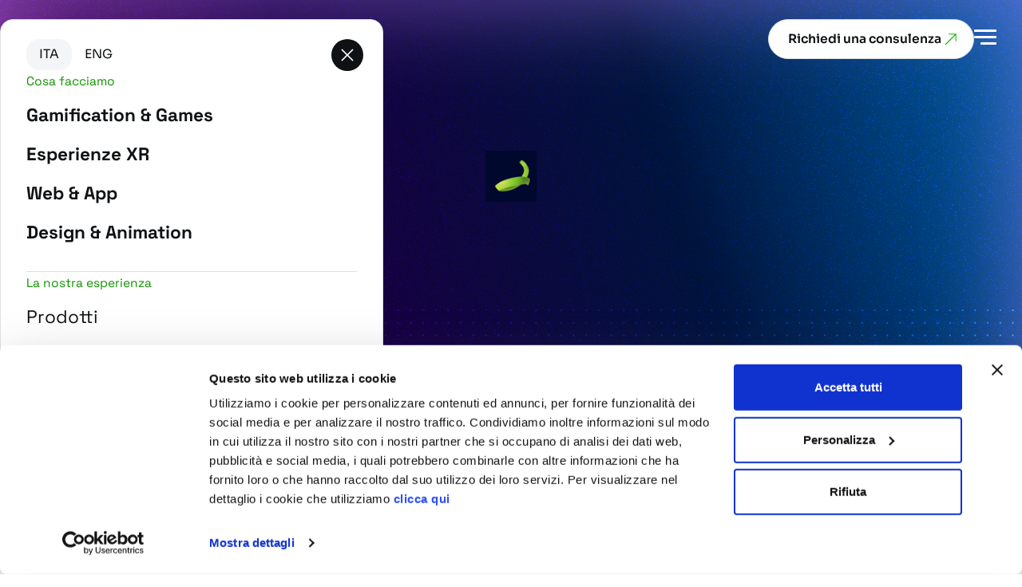

--- FILE ---
content_type: text/html; charset=UTF-8
request_url: https://www.melazeta.com/servizi/graphic-design-animation
body_size: 10890
content:
<!DOCTYPE html>
<html lang="it">
    <head>
        <meta charset="UTF-8" />
        <meta name="viewport" content="width=device-width, initial-scale=1, user-scalable=no" />

                    <!-- Google tag (gtag.js) --> <script async src="https://www.googletagmanager.com/gtag/js?id=G-LRN5GH2B6B" integrity="sha384-kU2z+4qAcSdzlZE6Cj1I48c1k+iE1/5h86FlzZ4UxYUX+A7CQDeiTXCkY4+CK7kW" crossorigin="anonymous"></script> <script> window.dataLayer = window.dataLayer || []; function gtag(){dataLayer.push(arguments);} gtag('js', new Date()); gtag('config', 'G-LRN5GH2B6B');</script>
            <!-- Google tag (gtag.js) --> <script async src="https://www.googletagmanager.com/gtag/js?id=AW-867767579" integrity="sha384-kU2z+4qAcSdzlZE6Cj1I48c1k+iE1/5h86FlzZ4UxYUX+A7CQDeiTXCkY4+CK7kW" crossorigin="anonymous"></script> <script> window.dataLayer = window.dataLayer || []; function gtag(){dataLayer.push(arguments);} gtag('js', new Date()); gtag('config', 'AW-867767579');</script>

            <!-- Google Tag Manager -->
            <script>(function(w,d,s,l,i){w[l]=w[l]||[];w[l].push({'gtm.start':
            new Date().getTime(),event:'gtm.js'});var f=d.getElementsByTagName(s)[0],
            j=d.createElement(s),dl=l!='dataLayer'?'&l='+l:'';j.async=true;j.src=
            'https://www.googletagmanager.com/gtm.js?id='+i+dl;f.parentNode.insertBefore(j,f);
            })(window,document,'script','dataLayer','GTM-PNLVNPM');</script>
            <!-- End Google Tag Manager -->
        
                        <meta name="description" content="Melazeta crea animazioni 2D e 3D, motion graphic e video per dare vita a personaggi, mascotte e brand. Raccontiamo storie memorabili e dinamiche con video corporate, spot pubblicitari e videoclip." />

    <meta name="keywords" content="design, animazione, 2D, 3D, motion graphic, motion design, video, storytelling, personaggi, animazione per brand, Melazeta animazione" />

    
        
            
        
            
        
            
    <link rel="canonical" href="https://www.melazeta.com/servizi/graphic-design-animation" />

<!-- Required -->
<meta property="og:url" content="https://www.melazeta.com/servizi/graphic-design-animation" />
<meta property="og:title" content="Design &amp; Animation 2D e 3D: Dai vita al tuo Brand - Melazeta" />
<meta property="og:description" content="Melazeta crea animazioni 2D e 3D, motion graphic e video per dare vita a personaggi, mascotte e brand. Raccontiamo storie memorabili e dinamiche con video corporate, spot pubblicitari e videoclip." />
<meta property="og:image" content="https://www.melazeta.com/upload/media/services/0001/01/4240869a32f69eb0a7924ff514f4984579c8f30e.jpg" />
<meta property="og:image:width" content="1600" />
<meta property="og:image:height" content="900" />

<!-- Optional -->
<meta property="og:type" content="website" />
<meta property="og:locale" content="it_IT" />

 <!-- Twitter Meta Tags -->
<meta name="twitter:card" content="summary_large_image">
<meta property="twitter:domain" content="melazeta.com">
<meta property="twitter:url" content="https://www.melazeta.com/servizi/graphic-design-animation">
<meta name="twitter:title" content="Design &amp; Animation 2D e 3D: Dai vita al tuo Brand - Melazeta">
<meta name="twitter:description" content="Melazeta crea animazioni 2D e 3D, motion graphic e video per dare vita a personaggi, mascotte e brand. Raccontiamo storie memorabili e dinamiche con video corporate, spot pubblicitari e videoclip.">
<meta name="twitter:image" content="https://www.melazeta.com/upload/media/services/0001/01/4240869a32f69eb0a7924ff514f4984579c8f30e.jpg">
        
                
        <title>    Design &amp; Animation 2D e 3D: Dai vita al tuo Brand
    -
    Melazeta srl
</title>

        <link rel="apple-touch-icon" sizes="60x60" href="/build/images/favicons/apple-touch-icon.png">
<link rel="icon" type="image/png" sizes="32x32" href="/build/images/favicons/favicon-32x32.png">
<link rel="icon" type="image/png" sizes="16x16" href="/build/images/favicons/favicon-16x16.png">
<link rel="manifest" href="/build/images/favicons/site.webmanifest">
<meta name="msapplication-TileColor" content="#da532c">
<meta name="theme-color" content="#ffffff">

                        <!-- Cookie Solution -->
    <script id="Cookiebot" data-culture="it" src="https://consent.cookiebot.com/uc.js" data-cbid="fba37ff0-ddef-4145-9eec-89bb13021762" data-blockingmode="auto" type="text/javascript"></script>

        
        <link rel="preconnect" href="https://fonts.googleapis.com">
        <link rel="preconnect" href="https://fonts.gstatic.com" crossorigin>
        <link href="https://fonts.googleapis.com/css2?family=Barlow:ital,wght@0,100;0,200;0,300;0,400;0,500;0,600;0,700;0,800;0,900;1,100;1,200;1,300;1,400;1,500;1,600;1,700;1,800;1,900&display=swap" rel="stylesheet">
                            <link rel="stylesheet" href="/build/875.841f1f92.css" data-turbo-track="reload"><link rel="stylesheet" href="/build/app.95160a3d.css" data-turbo-track="reload">
        
                        <script src="/build/runtime.66b00dfb.js" defer data-turbo-track="reload"></script><script src="/build/306.45c1aded.js" defer data-turbo-track="reload"></script><script src="/build/293.235b01e0.js" defer data-turbo-track="reload"></script><script src="/build/875.a40d5c22.js" defer data-turbo-track="reload"></script><script src="/build/app.7d32dd04.js" defer data-turbo-track="reload"></script>
            <script src="/build/aos.f9ecc043.js" defer data-turbo-track="reload"></script>
        
    <script src="/build/atropos.78553a7b.js" defer data-turbo-track="reload"></script>
    <script src="/build/scrollmagic.04523e54.js" defer data-turbo-track="reload"></script>

                        <meta name="turbo-cache-control" content="no-cache">

        <meta name="facebook-domain-verification" content="lkwe3kqvl0fnr61u0lri9ejbi5qw96" />
    </head>
    <body data-controller="init-tw-elements lenis external-links"  class="!overflow-x-hidden
">
                    <!-- Google Tag Manager (noscript) -->
            <noscript><iframe src="https://www.googletagmanager.com/ns.html?id=GTM-PNLVNPM"
            height="0" width="0" style="display:none;visibility:hidden"></iframe></noscript>
            <!-- End Google Tag Manager (noscript) -->
                <a href="#main-content" class="sr-only focus:not-sr-only focus:absolute focus:top-2 focus:left-2 focus:bg-white focus:text-black focus:px-4 focus:py-2 focus:rounded focus:z-50">
            Vai al contenuto principale        </a>
        <a href="#footer" class="sr-only focus:not-sr-only focus:absolute focus:top-2 focus:left-2 focus:bg-white focus:text-black focus:px-4 focus:py-2 focus:rounded focus:z-50">
            Vai in fondo alla pagina        </a>
                    
<div data-controller="menu" data-menu-inactive-class="menu-closed" data-menu-active-class="right-6" data-menu-inactive-bottom-class="-right-[100%]" data-menu-active-bottom-class="bottom-[20px] md:bottom-[40px]">
    <div data-controller="color-detector" data-color-detector-logo-black-value="&#x2F;build&#x2F;images&#x2F;layout&#x2F;melazeta-logo.png" data-color-detector-logo-white-value="&#x2F;build&#x2F;images&#x2F;layout&#x2F;melazeta-logo-w.png" data-action="scroll@window->color-detector#detectColor DOMContentLoaded@window->color-detector#detectColor" class="fixed z-50">
        <div
            class="w-full fixed left-0 z-[100] pointer-events-none sm:px-8 sm:py-6 py-3 px-4 sm:bg-transparent bg-white">
                        <div class="relative flex justify-between items-center">
                <a class="block pointer-events-auto" href="/" aria-label="Vai alla homepage">
                    <img width="100" height="100" class="melazeta-logo h-7 md:block hidden" src="/build/images/layout/melazeta-logo-w.png" alt="melazeta logo">
                    <img width="100" height="100" class="h-8 md:hidden block" src="/build/images/layout/melazeta-logo-mobile.png" alt="melazeta logo">
                </a>
                <div class="inline-flex items-center md:gap-10 gap-5">
                    <button class="button button--second normal-case pointer-events-auto font-sora-semi-b py-3 md:pr-4 md:pl-6" data-te-toggle="modal" data-te-target="#contactModal">
                        <span class="md:inline-flex hidden">Richiedi una consulenza</span>
                        <span class="md:hidden inline-flex">Contattaci</span>
                        <img width="100" height="100" class="w-6 h-6" src="/build/images/icons/top-right-arrow-green.svg" aria-hidden="true" focusable="false" alt="" role="presentation">
                    </button>
                    <div data-menu-target="blend">
                        <button id="menuToggle" class="pointer-events-auto" data-action="click->menu#menuToggle" aria-label="Apri menu" aria-expanded="false" aria-controls="mainMenu">
                            <span data-color-detector-target="span"></span>
                            <span data-color-detector-target="span"></span>
                            <span data-color-detector-target="span"></span>
                        </button>
                    </div>
                </div>
            </div>
        </div>
                <div data-menu-target="menu" data-controller="lenis" id="mainMenu" class="main-menu menu-closed" role="menu" aria-hidden="true">
            <div class="relative flex flex-col h-full">
                <button class="circle-close absolute top-6 right-6 cursor-pointer" data-action="click->menu#menuToggle" aria-label="Chiudi menu">
                    <img width="100" height="100" class="h-4" src="/build/images/icons/close-w.svg" alt="Icona chiusura">
                </button>
                                <nav
                    class="pt-6 md:px-8 px-5 pb-0 flex flex-col md:gap-6 gap-5" role="navigation" aria-label="Menu principale">
                                        <div
                        class="flex items-center gap-1.5">
                                                                        
                        <a class="bg-gray-100 text-dark-400 text-custom-xsmall uppercase font-sora-r py-2 px-4 rounded-2xl transition-all duration-200 hover:bg-gray-100 text-dark-400" href="/servizi/graphic-design-animation">ita</a>
                        <a class=" text-custom-xsmall uppercase font-sora-r py-2 px-4 rounded-2xl transition-all duration-200 hover:bg-gray-100 text-dark-400" href="/en/services/graphic-design-animation">eng</a>
                    </div>
                    <div class="grid 2xl:gap-6 md:gap-4 gap-2 md:pb-8 pb-6 border-b border-gray-300 justify-start">
                        <p class="main-menu__label">
                            Cosa facciamo                        </p>
                        
    <a class="main-menu__item" class=" " href="/servizi/games-gamification" role="menuitem">Gamification &amp; Games</a>
    <a class="main-menu__item" class=" " href="/servizi/esperienze-spaziali-xr" role="menuitem">Esperienze XR</a>
    <a class="main-menu__item" class=" " href="/servizi/web-app" role="menuitem">Web &amp; App</a>
    <a class="main-menu__item" class=" " href="/servizi/graphic-design-animation" role="menuitem">Design &amp; Animation</a>

                    </div>
                    <div class="grid 2xl:gap-6 md:gap-4 gap-2 justify-start">
                        <p class="main-menu__label">
                            La nostra esperienza                        </p>
                        <a class="main-menu__item main-menu__item--minor  active" href="/prodotti">Prodotti</a>
                         <a class="main-menu__item main-menu__item--minor  " href="/progetti">Progetti</a>
                        <a class="main-menu__item main-menu__item--minor  " href="/manifesto">Chi Siamo</a>
                        <a class="main-menu__item main-menu__item--minor  " href="/contacts">Contatti</a>
                    </div>
                </nav>
                <div data-menu-target="bottomMenu" class="mt-auto pt-2 d:px-8 px-5 pb-7 flex items-center justify-between gap-2">
                    <a class="button button--second normal-case  " class=" mb-5" href="/blog">
                        <span class="sr-only">Vai al Blog</span>
                        Vai al Blog                        <img width="100" height="100" class="w-6 h-6" aria-hidden="true" focusable="false" src="/build/images/icons/top-right-arrow.svg" alt="" role="presentation">
                    </a>
                    <a class="text-custom-xsmall text-black-600" class="" href="/privacy-policy">Privacy Policy</a>
                </div>
            </div>
        </div>
        <div class="back-drop-menu" data-action="click->menu#menuToggle"></div>
    </div>
</div>

<!--Verically centered modal-->
    <div data-te-modal-init class="open-from-bottom fixed left-0 top-0 z-[1055] hidden h-full w-full overflow-hidden outline-none" id="contactModal" tabindex="-1" role="dialog" aria-modal="true" aria-labelledby="contactModalTitle"> <div data-te-modal-dialog-ref class="pointer-events-none relative flex min-h-full w-auto items-end md:items-center opacity-0 translate-y-full transition-all duration-300 ease-in-out max-w-[640px] md:mx-auto">
        <div data-lenis-prevent class="max-h-[80dvh] overflow-auto pointer-events-auto relative flex w-full flex-col gap-6 md:gap-8 p-6 pb-16 md:p-8 rounded-t-[20px] md:rounded-[20px] border-none bg-white bg-clip-padding text-current shadow-lg outline-none">
            <div
                class="flex flex-shrink-0 items-center justify-between">
                <!-- Modal title -->
                <div class="text-custom-medium text-black-default font-grotesk-semi-bold" id="contactModalTitle" tabindex="-1" role="heading" aria-level="2">
                    Let’s start a conversation                </div>
            </div>

			<!--Modal body-->
			<div class="relative">
				<turbo-frame id="contact-form-modal">

					<form name="contact_request" method="post" action="/contact-modal-submit" class="custom-form">
						<div class="flex flex-col gap-4 pb-6 md:pb-8">
							<div>
								<label class="block text-gray-800 required" for="contact_request_fullName">Nome completo</label>
								<input type="text" id="contact_request_fullName" name="contact_request[fullName]" required="required" maxlength="255" aria-required="true" autocomplete="name" placeholder="Inserisci il tuo nome e cognome" class="mt-1 w-full" />
								
							</div>
							<div>
								<label class="block text-gray-800 required" for="contact_request_email">Email</label>
								<input type="email" id="contact_request_email" name="contact_request[email]" required="required" aria-required="true" autocomplete="email" placeholder="Inserisci la tua email" class="mt-1 w-full" />
								
							</div>
							<div>
								<label class="block text-gray-800" for="contact_request_phone">Telefono</label>
								<input type="text" id="contact_request_phone" name="contact_request[phone]" maxlength="255" pattern="^[+0-9 ()-]*$" autocomplete="tel" placeholder="Inserisci il tuo numero di telefono" class="mt-1 w-full" />
								
							</div>
							<div>
								<label class="block text-gray-800 required" for="contact_request_message">Messaggio</label>
								<textarea id="contact_request_message" name="contact_request[message]" required="required" aria-required="true" autocomplete="off" placeholder="Scrivi il tuo messaggio qui..." class="mt-1 w-full"></textarea>
								
							</div>
							<div class="flex items-center gap-1">
								<input type="checkbox" id="contact_request_privacyAccepted" name="contact_request[privacyAccepted]" required="required" aria-required="true" class="mr-2" value="1" />
								<label class="block text-gray-800 required" for="contact_request_privacyAccepted">Ho letto e accetto i termini dell'informativa sulla <a class="underline text-green-600" target="_blank" href="https://www.melazeta.com/privacy-policy" data-turbo-frame="_top">privacy</a></label>
							</div>
							<div class="-mt-4">
								
							</div>
						</div>

						
						

						<button type="submit" class="button button--third mt-6 md:w-auto w-full justify-center">
							Invia							<img width="100" height="100" class="w-6 h-6" aria-hidden="true" focusable="false" src="/build/images/icons/top-right-arrow.svg" alt="">
						</button>
					<input type="hidden" id="contact_request_contactRequestRecaptcha" name="contact_request[contactRequestRecaptcha]" class="mt-1 w-full" />

            <script type="text/javascript" nonce="">
            var recaptchaCallback_contact_request_contactRequestRecaptcha = function() {
                grecaptcha.execute('6LfdDf8nAAAAAFaI8CxFV1_VuRGTDfEzlEfjAxcI', {action: 'contact'}).then(function(token) {
                    document.getElementById('contact_request_contactRequestRecaptcha').value = token;
                });
                setTimeout(recaptchaCallback_contact_request_contactRequestRecaptcha, 100000);
            };
        </script>
        <script type="text/javascript" src="https://www.google.com/recaptcha/api.js?render=6LfdDf8nAAAAAFaI8CxFV1_VuRGTDfEzlEfjAxcI&hl=en&onload=recaptchaCallback_contact_request_contactRequestRecaptcha" async defer nonce=""></script><input type="hidden" id="contact_request__token" name="contact_request[_token]" class="mt-1 w-full" value="27a05d17579a91840646f32.th4qfhLuM4VJr6VKSwkLFyc_gLFWRHPysHgmzXSC64k._2ZYCGDfRtc6_ZIkDD1fU1Rdz_0kLjnE1xJwpQ7BtOz-K283YLxB_wfi6A" /></form>
				</turbo-frame>
			</div>
		</div>
	</div>
</div>
                
        <main id="main-content" tabindex="-1">
                <section class="section-gradient h-[480px] lg:h-[520px] relative z-10">
        <div class="wrapper-image flex justify-center">
                            <canvas data-aos="fade-in" class="absolute sm:-top-[14rem] -top-[6rem] canvas pointer-events-none webgl z-10" ></canvas>
                <div id="three-loading" class="max-w-[96px] absolute top-1/3 pointer-events-none z-10 rounded-xl">
                    <img width="100" height="100"  class="p-4" src="/build/images/layout/mz_loading.gif" alt="" aria-hidden="true" focusable="false">
                </div>
                    </div>
        <img width="100" height="100" class="dots-points mix-blend-overlay bottom-5 z-0" src="/build/images/layout/dots-repeat-gray.webp" alt="" aria-hidden="true" focusable="false">
    </section>
    <section id="intro-detail" class="section-default lg:pt-32 pt-32">
        <div class="row-grid lg:mb-12 mb-2">
            <div class="col-span-full">
                <h1 class="title-intro text-start mb-0">
                    Design &amp; Animation
                </h1>
            </div>
        </div>
        <div class="row-grid">
            <div data-aos="fade-up" class="lg:col-span-5 lg:col-start-1 md:col-span-8 col-span-4 text-col-services user-html flex flex-col gap-4" data-controller="splitting" data-splitting-element-to-find-value="p">
                <p>Nel mondo digitale dominato dal visual, un design accattivante e l&rsquo;utilizzo di video animazioni di alta qualit&agrave; sono il cuore di ogni esperienza di successo.&nbsp;<br />
&nbsp;</p>
            </div>
            <div data-aos="fade-up" class="lg:col-span-6 lg:col-start-7 md:col-span-8 col-span-4 user-html">
                <p>La nostra expertise in Animazione 2D e 3D, e una profonda comprensione della User Experience (UX) e della User Interface (UI), ci rendono il partner ideale per progetti che richiedono un impatto visivo unico.</p>
            </div>
        </div>
    </section>

            <section id="primary-tabs-section" class="section-default section-gradient">
            <div class="row-grid items-start">
                <div class="lg:col-start-1 lg:col-span-5 md:col-span-3 col-span-full md:sticky md:top-28">
                    <div class="text-white-p user-html">
                        <p><strong>Cosa offre Melazeta in ambito &nbsp;Animation e Design:</strong><br />
Il nostro team di professionisti lavora in sinergia per progettare e realizzare contenuti che non solo siano belli da vedere, ma che siano anche funzionali, intuitivi e pensati per coinvolgere il tuo pubblico.</p>
                    </div>
                                    </div>
                <div class="lg:col-start-7 lg:col-span-6 md:col-start-4 col-span-full md:col-span-5 grid lg:gap-8 gap-6">
                                        <div class="atropos my-atropos">
                        <div class="atropos-scale">
                            <div class="atropos-rotate">
                                <div class="atropos-inner">
                        <div class="box-plus">
                            <div class="circle">
                                <img width="100" height="100" class="" src="/build/images/icons/gray-plus.svg" aria-hidden="true" alt="plus" focusable="false">
                            </div>
                            <div class="content-box-plus truncate-p">
                                <h2 class="title-box">
                                    2D and 3D Animation
                                </h2>
                                <span class="text-abstract">We bring your message to life through animation, the hallmark of our projects.</span>
                            </div>
                            <a href="/servizi/graphic-design-animation/animazione" class="button button--third mt-6">
                                Scopri di più                                <img width="100" height="100" class="w-6 h-6" aria-hidden="true" focusable="false" src="/build/images/icons/top-right-arrow.svg" alt="" role="presentation">
                            </a>
                        </div>
                                </div>
                            </div>
                        </div>
                    </div>
                                        <div class="atropos my-atropos">
                        <div class="atropos-scale">
                            <div class="atropos-rotate">
                                <div class="atropos-inner">
                        <div class="box-plus">
                            <div class="circle">
                                <img width="100" height="100" class="" src="/build/images/icons/gray-plus.svg" aria-hidden="true" alt="plus" focusable="false">
                            </div>
                            <div class="content-box-plus truncate-p">
                                <h2 class="title-box">
                                    Design UX &amp; UI
                                </h2>
                                <span class="text-abstract">A crucial element for a successful digital project</span>
                            </div>
                            <a href="/servizi/graphic-design-animation/graphic-design-ux-ui" class="button button--third mt-6">
                                Scopri di più                                <img width="100" height="100" class="w-6 h-6" aria-hidden="true" focusable="false" src="/build/images/icons/top-right-arrow.svg" alt="" role="presentation">
                            </a>
                        </div>
                                </div>
                            </div>
                        </div>
                    </div>
                                    </div>
            </div>
        </section>
    
            <section class="section-default lg:pt-36">
    <div class="row-grid" data-aos="fade-up">
        <div class="lg:col-span-12 col-span-full lg:mb-16 mb-8">
                                                <div class="flex md:flex-row flex-col gap-6 md:items-start md:justify-between">
                        <h2 class="text-custom-medium">Progetti di Animazione e Design di successo</h2>
                        <a href="/progetti" class="button button--second normal-case">
                            Tutti i progetti                            <img width="100" height="100" class="w-6 h-6" src="/build/images/icons/top-right-arrow.svg" aria-hidden="true" focusable="false" alt="" role="presentation">
                        </a>
                    </div>
                                    </div>
    </div>
    <div data-aos="fade-up" data-aos-offset="-500" class="grid gap-[1px] 2xl:grid-cols-5 xl:grid-cols-4 lg:grid-cols-3 md:grid-cols-2 gap-0 background-section">
                                            <div class="box-project group">
                <img width="100" height="100" alt="Youth for love" class="box-project__image" src="/upload/media/projects/0001/01/thumb_298_projects_small.jpg">
                <a href="/progetti/youth-for-love" class="box-project__link">
                    <span data-aos="fade-up" class="button button--project">
                        <span>Youth for love</span>
                        <img width="100" height="100" class="w-6 h-6" aria-hidden="true" focusable="false" src="/build/images/icons/arrow-button-w.svg" alt="">
                    </span>
                </a>
            </div>
                                            <div class="box-project group">
                <img width="100" height="100" alt="Kukua - Super Sema" class="box-project__image" src="/upload/media/projects/0001/01/thumb_481_projects_small.jpg">
                <a href="/progetti/kukua-sema" class="box-project__link">
                    <span data-aos="fade-up" class="button button--project">
                        <span>Kukua - Super Sema</span>
                        <img width="100" height="100" class="w-6 h-6" aria-hidden="true" focusable="false" src="/build/images/icons/arrow-button-w.svg" alt="">
                    </span>
                </a>
            </div>
                                            <div class="box-project group">
                <img width="100" height="100" alt="IoT Stories - VEM" class="box-project__image" src="/upload/media/projects/0001/01/thumb_480_projects_small.jpg">
                <a href="/progetti/iot-stories-vem" class="box-project__link">
                    <span data-aos="fade-up" class="button button--project">
                        <span>IoT Stories - VEM</span>
                        <img width="100" height="100" class="w-6 h-6" aria-hidden="true" focusable="false" src="/build/images/icons/arrow-button-w.svg" alt="">
                    </span>
                </a>
            </div>
                                            <div class="box-project group">
                <img width="100" height="100" alt="Giardino Giusti" class="box-project__image" src="/upload/media/projects/0001/01/thumb_276_projects_small.jpg">
                <a href="/progetti/giardino-giusti" class="box-project__link">
                    <span data-aos="fade-up" class="button button--project">
                        <span>Giardino Giusti</span>
                        <img width="100" height="100" class="w-6 h-6" aria-hidden="true" focusable="false" src="/build/images/icons/arrow-button-w.svg" alt="">
                    </span>
                </a>
            </div>
                                            <div class="box-project group">
                <img width="100" height="100" alt="Old Wild West" class="box-project__image" src="/upload/media/projects/0001/01/thumb_490_projects_small.jpg">
                <a href="/progetti/old-wild-west" class="box-project__link">
                    <span data-aos="fade-up" class="button button--project">
                        <span>Old Wild West</span>
                        <img width="100" height="100" class="w-6 h-6" aria-hidden="true" focusable="false" src="/build/images/icons/arrow-button-w.svg" alt="">
                    </span>
                </a>
            </div>
                                            <div class="box-project group">
                <img width="100" height="100" alt="Horacio Pagani" class="box-project__image" src="/upload/media/projects/0001/01/thumb_474_projects_small.jpg">
                <a href="/progetti/horacio-pagani" class="box-project__link">
                    <span data-aos="fade-up" class="button button--project">
                        <span>Horacio Pagani</span>
                        <img width="100" height="100" class="w-6 h-6" aria-hidden="true" focusable="false" src="/build/images/icons/arrow-button-w.svg" alt="">
                    </span>
                </a>
            </div>
                                            <div class="box-project group">
                <img width="100" height="100" alt="Patrimoni Sicuri" class="box-project__image" src="/upload/media/projects/0001/01/thumb_256_projects_small.jpg">
                <a href="/progetti/patrimoni-sicuri" class="box-project__link">
                    <span data-aos="fade-up" class="button button--project">
                        <span>Patrimoni Sicuri</span>
                        <img width="100" height="100" class="w-6 h-6" aria-hidden="true" focusable="false" src="/build/images/icons/arrow-button-w.svg" alt="">
                    </span>
                </a>
            </div>
                                            <div class="box-project group">
                <img width="100" height="100" alt="Tutti a Tavola - Esselunga" class="box-project__image" src="/upload/media/projects/0001/01/thumb_254_projects_small.jpg">
                <a href="/progetti/tutti-a-tavola-esselunga" class="box-project__link">
                    <span data-aos="fade-up" class="button button--project">
                        <span>Tutti a Tavola - Esselunga</span>
                        <img width="100" height="100" class="w-6 h-6" aria-hidden="true" focusable="false" src="/build/images/icons/arrow-button-w.svg" alt="">
                    </span>
                </a>
            </div>
                                            <div class="box-project group">
                <img width="100" height="100" alt="Zaaratan and the legendary stars" class="box-project__image" src="/upload/media/projects/0001/01/thumb_814_projects_small.jpg">
                <a href="/progetti/zaaratan" class="box-project__link">
                    <span data-aos="fade-up" class="button button--project">
                        <span>Zaaratan and the legendary stars</span>
                        <img width="100" height="100" class="w-6 h-6" aria-hidden="true" focusable="false" src="/build/images/icons/arrow-button-w.svg" alt="">
                    </span>
                </a>
            </div>
                                            <div class="box-project group">
                <img width="100" height="100" alt="Domande Scomode" class="box-project__image" src="/upload/media/projects/0001/01/thumb_965_projects_small.png">
                <a href="/progetti/domande-scomode" class="box-project__link">
                    <span data-aos="fade-up" class="button button--project">
                        <span>Domande Scomode</span>
                        <img width="100" height="100" class="w-6 h-6" aria-hidden="true" focusable="false" src="/build/images/icons/arrow-button-w.svg" alt="">
                    </span>
                </a>
            </div>
                                            <div class="box-project group">
                <img width="100" height="100" alt="Moss" class="box-project__image" src="/upload/media/projects/0001/02/thumb_1006_projects_small.jpg">
                <a href="/progetti/moss" class="box-project__link">
                    <span data-aos="fade-up" class="button button--project">
                        <span>Moss</span>
                        <img width="100" height="100" class="w-6 h-6" aria-hidden="true" focusable="false" src="/build/images/icons/arrow-button-w.svg" alt="">
                    </span>
                </a>
            </div>
                                            <div class="box-project group">
                <img width="100" height="100" alt="We Are Energy 2024 - Enel" class="box-project__image" src="/upload/media/projects/0001/01/thumb_999_projects_small.jpg">
                <a href="/progetti/we-are-energy-enel-24" class="box-project__link">
                    <span data-aos="fade-up" class="button button--project">
                        <span>We Are Energy 2024 - Enel</span>
                        <img width="100" height="100" class="w-6 h-6" aria-hidden="true" focusable="false" src="/build/images/icons/arrow-button-w.svg" alt="">
                    </span>
                </a>
            </div>
                                            <div class="box-project group">
                <img width="100" height="100" alt="Pinguini Tattici Nucleari" class="box-project__image" src="/upload/media/projects/0001/02/thumb_1005_projects_small.jpg">
                <a href="/progetti/pinguini" class="box-project__link">
                    <span data-aos="fade-up" class="button button--project">
                        <span>Pinguini Tattici Nucleari</span>
                        <img width="100" height="100" class="w-6 h-6" aria-hidden="true" focusable="false" src="/build/images/icons/arrow-button-w.svg" alt="">
                    </span>
                </a>
            </div>
            </div>
</section>

<script type="application/ld+json">
{
  "@context": "https://schema.org",
  "@type": "ItemList",
  "itemListElement": [
                      {
        "@type": "ListItem",
        "position": 1,
        "item": {
          "@type": "SoftwareApplication",
          "name": "Youth for love",
          "applicationCategory": "SERIOUS GAME, GAMIFICATION, EDTECH, NO PROFIT, PROGETTO EUROPEO, WEB GAME, NARRATIVE GAME, VISUAL NOVEL, SOCIAL IMPACT, ADVENTURE GAMEBOOK, RPG ADVENTURE GAME",
          "operatingSystem": "Web, Mobile, Desktop",
          "description": "Youth for Love è un serious game creato per contrastare le discriminazioni e la violenza di genere tra gli adolescenti. Entra nel gioco e affronta situazioni reali per imparare a riconoscere e gestire comportamenti violenti.",
          "url": "https://www.melazeta.com/progetti/youth-for-love",
          "image": "https://www.melazeta.com/upload/media/projects/0001/01/thumb_298_projects_small.jpg",
          "publisher": {
            "@type": "Organization",
            "name": "Melazeta",
            "logo": {
              "@type": "ImageObject",
              "url": "https://www.melazeta.com/build/images/layout/melazeta-logo-mobile.png"
            }
          }
        }
      },                      {
        "@type": "ListItem",
        "position": 2,
        "item": {
          "@type": "SoftwareApplication",
          "name": "Kukua - Super Sema",
          "applicationCategory": "CARTOON, EDTECH, ENTERTAINMENT, SOCIAL IMPACT, 2D ANIMATION, WEB SERIES, CHARACTER DESIGN, STEAM, EMPOWERMENT",
          "operatingSystem": "Web, Mobile, Desktop",
          "description": "SuperSema, Original Youtube Series nasce come progetto di app mobile di gioco di tipo edu (non presenti a catalogo) si è trasformato in un IP (intellectual property) transmediale.",
          "url": "https://www.melazeta.com/progetti/kukua-sema",
          "image": "https://www.melazeta.com/upload/media/projects/0001/01/thumb_481_projects_small.jpg",
          "publisher": {
            "@type": "Organization",
            "name": "Melazeta",
            "logo": {
              "@type": "ImageObject",
              "url": "https://www.melazeta.com/build/images/layout/melazeta-logo-mobile.png"
            }
          }
        }
      },                      {
        "@type": "ListItem",
        "position": 3,
        "item": {
          "@type": "SoftwareApplication",
          "name": "IoT Stories - VEM",
          "applicationCategory": "CARTOON, INDUSTRY, 2D ANIMATION, WEB SERIES, CHARACTER DESIGN, ICT, DIGITAL",
          "operatingSystem": "Web, Mobile, Desktop",
          "description": "VEM Sistemi ha voluto lanciare una web series per promuovere e spiegare ai clienti i vantaggi dell’IoT.",
          "url": "https://www.melazeta.com/progetti/iot-stories-vem",
          "image": "https://www.melazeta.com/upload/media/projects/0001/01/thumb_480_projects_small.jpg",
          "publisher": {
            "@type": "Organization",
            "name": "Melazeta",
            "logo": {
              "@type": "ImageObject",
              "url": "https://www.melazeta.com/build/images/layout/melazeta-logo-mobile.png"
            }
          }
        }
      },                      {
        "@type": "ListItem",
        "position": 4,
        "item": {
          "@type": "SoftwareApplication",
          "name": "Giardino Giusti",
          "applicationCategory": "MOBILE APP, GAMIFICATION, AR, CULTURA, CULTURAL HERITAGE, TOURISM, SCAVENGER HUNT, TREASURE HUNT, ACCESSIBILITY, GUIDED TOUR, ITINERARY, KIDS SECTION",
          "operatingSystem": "Web, Mobile, Desktop",
          "description": "App che accompagna il visitatore dal ticketing alla visita del giardino, durante la quale può attivare tramite qr-code la relativa audioguida.",
          "url": "https://www.melazeta.com/progetti/giardino-giusti",
          "image": "https://www.melazeta.com/upload/media/projects/0001/01/thumb_276_projects_small.jpg",
          "publisher": {
            "@type": "Organization",
            "name": "Melazeta",
            "logo": {
              "@type": "ImageObject",
              "url": "https://www.melazeta.com/build/images/layout/melazeta-logo-mobile.png"
            }
          }
        }
      },                      {
        "@type": "ListItem",
        "position": 5,
        "item": {
          "@type": "SoftwareApplication",
          "name": "Old Wild West",
          "applicationCategory": "CARTOON, COMUNICAZIONE, MARKETING",
          "operatingSystem": "Web, Mobile, Desktop",
          "description": "Mini serie animata per Kids Menu della catena di ristoranti Old Wild West Italia.",
          "url": "https://www.melazeta.com/progetti/old-wild-west",
          "image": "https://www.melazeta.com/upload/media/projects/0001/01/thumb_490_projects_small.jpg",
          "publisher": {
            "@type": "Organization",
            "name": "Melazeta",
            "logo": {
              "@type": "ImageObject",
              "url": "https://www.melazeta.com/build/images/layout/melazeta-logo-mobile.png"
            }
          }
        }
      },                      {
        "@type": "ListItem",
        "position": 6,
        "item": {
          "@type": "SoftwareApplication",
          "name": "Horacio Pagani",
          "applicationCategory": "MOBILE APP, WEB APP, CARTOON, GAMIFICATION, INDUSTRY, ENTERTAINMENT, COMUNICAZIONE, MARKETING",
          "operatingSystem": "Web, Mobile, Desktop",
          "description": "Collaborare con Pagani è un onore, negli anni ci siamo occupati dei materiali promozionali per Utopia, nella realizzazione di una Web App museale per il Museo Pagani ed una seconda Web App per le mostre  temporanee che vengono ospitate in eventi, convention e musei al di fuori del museo presso l&#039;Head Quarter.",
          "url": "https://www.melazeta.com/progetti/horacio-pagani",
          "image": "https://www.melazeta.com/upload/media/projects/0001/01/thumb_474_projects_small.jpg",
          "publisher": {
            "@type": "Organization",
            "name": "Melazeta",
            "logo": {
              "@type": "ImageObject",
              "url": "https://www.melazeta.com/build/images/layout/melazeta-logo-mobile.png"
            }
          }
        }
      },                      {
        "@type": "ListItem",
        "position": 7,
        "item": {
          "@type": "SoftwareApplication",
          "name": "Patrimoni Sicuri",
          "applicationCategory": "INFOGRAFICHE, SERIOUS GAME, GAMIFICATION, HR, CULTURA",
          "operatingSystem": "Web, Mobile, Desktop",
          "description": "Realizzazione di un corso SCORM interattivo in prima persona per la formazione sulla sicurezza sui luoghi di lavoro per i dipendenti della Fondazione Scuola Patrimonio Beni e Attività Culturali.",
          "url": "https://www.melazeta.com/progetti/patrimoni-sicuri",
          "image": "https://www.melazeta.com/upload/media/projects/0001/01/thumb_256_projects_small.jpg",
          "publisher": {
            "@type": "Organization",
            "name": "Melazeta",
            "logo": {
              "@type": "ImageObject",
              "url": "https://www.melazeta.com/build/images/layout/melazeta-logo-mobile.png"
            }
          }
        }
      },                      {
        "@type": "ListItem",
        "position": 8,
        "item": {
          "@type": "SoftwareApplication",
          "name": "Tutti a Tavola - Esselunga",
          "applicationCategory": "CARTOON, INFOGRAFICHE, SERIOUS GAME, GAMIFICATION, AR, INDUSTRY, COMUNICAZIONE, MARKETING, LOYALTY",
          "operatingSystem": "Web, Mobile, Desktop",
          "description": "&#039;Tutti a Tavola&#039; è il progetto Esselunga che educa studenti e famiglie a una corretta alimentazione e all&#039;inclusione interculturale attraverso serious game, esperienze in Realtà Aumentata (AR) e attività digitali.",
          "url": "https://www.melazeta.com/progetti/tutti-a-tavola-esselunga",
          "image": "https://www.melazeta.com/upload/media/projects/0001/01/thumb_254_projects_small.jpg",
          "publisher": {
            "@type": "Organization",
            "name": "Melazeta",
            "logo": {
              "@type": "ImageObject",
              "url": "https://www.melazeta.com/build/images/layout/melazeta-logo-mobile.png"
            }
          }
        }
      },                      {
        "@type": "ListItem",
        "position": 9,
        "item": {
          "@type": "SoftwareApplication",
          "name": "Zaaratan and the legendary stars",
          "applicationCategory": "GAMIFICATION, EDTECH, ROBLOX, COMUNICAZIONE, MARKETING, METAVERSE",
          "operatingSystem": "Web, Mobile, Desktop",
          "description": "&#039;Zaaratan and the legendary stars&#039; è il primo titolo di Melazeta su Roblox, un&#039;esperienza di gioco avvincente ambientata nel Mar Mediterraneo, creata per un pubblico di giovani e brand.",
          "url": "https://www.melazeta.com/progetti/zaaratan",
          "image": "https://www.melazeta.com/upload/media/projects/0001/01/thumb_814_projects_small.jpg",
          "publisher": {
            "@type": "Organization",
            "name": "Melazeta",
            "logo": {
              "@type": "ImageObject",
              "url": "https://www.melazeta.com/build/images/layout/melazeta-logo-mobile.png"
            }
          }
        }
      },                      {
        "@type": "ListItem",
        "position": 10,
        "item": {
          "@type": "SoftwareApplication",
          "name": "Domande Scomode",
          "applicationCategory": "UI, CARTOON, INFOGRAFICHE, SERIOUS GAME, GAMIFICATION, CULTURA, EDTECH, NO PROFIT",
          "operatingSystem": "Web, Mobile, Desktop",
          "description": "&#039;Domande Scomode&#039;, progetto di Lines Tampax e La Fabbrica, è un sito web con attività interattive che promuove la parità di genere e relazioni sane tra i giovani, combattendo stereotipi e pregiudizi.",
          "url": "https://www.melazeta.com/progetti/domande-scomode",
          "image": "https://www.melazeta.com/upload/media/projects/0001/01/thumb_965_projects_small.png",
          "publisher": {
            "@type": "Organization",
            "name": "Melazeta",
            "logo": {
              "@type": "ImageObject",
              "url": "https://www.melazeta.com/build/images/layout/melazeta-logo-mobile.png"
            }
          }
        }
      },                      {
        "@type": "ListItem",
        "position": 11,
        "item": {
          "@type": "SoftwareApplication",
          "name": "Moss",
          "applicationCategory": "3D, AR, INDUSTRY, COMUNICAZIONE",
          "operatingSystem": "Web, Mobile, Desktop",
          "description": "Melazeta ha sviluppato per Moss srl un progetto digitale completo, che include una web app per il servizio post-vendita, esperienze in Realtà Aumentata (AR) e video 3D, supportando la comunicazione e l&#039;innovazione aziendale.",
          "url": "https://www.melazeta.com/progetti/moss",
          "image": "https://www.melazeta.com/upload/media/projects/0001/02/thumb_1006_projects_small.jpg",
          "publisher": {
            "@type": "Organization",
            "name": "Melazeta",
            "logo": {
              "@type": "ImageObject",
              "url": "https://www.melazeta.com/build/images/layout/melazeta-logo-mobile.png"
            }
          }
        }
      },                      {
        "@type": "ListItem",
        "position": 12,
        "item": {
          "@type": "SoftwareApplication",
          "name": "We Are Energy 2024 - Enel",
          "applicationCategory": "SERIOUS GAME, GAMIFICATION, EDTECH, COMUNICAZIONE",
          "operatingSystem": "Web, Mobile, Desktop",
          "description": "We Are Energy 2024 è un contest digitale gamificato per il Gruppo Enel che coinvolge le famiglie in temi di sostenibilità e ambiente, incentivando la conoscenza e la partecipazione tramite quiz e un diorama personalizzabile.",
          "url": "https://www.melazeta.com/progetti/we-are-energy-enel-24",
          "image": "https://www.melazeta.com/upload/media/projects/0001/01/thumb_999_projects_small.jpg",
          "publisher": {
            "@type": "Organization",
            "name": "Melazeta",
            "logo": {
              "@type": "ImageObject",
              "url": "https://www.melazeta.com/build/images/layout/melazeta-logo-mobile.png"
            }
          }
        }
      },                      {
        "@type": "ListItem",
        "position": 13,
        "item": {
          "@type": "SoftwareApplication",
          "name": "Pinguini Tattici Nucleari",
          "applicationCategory": "MOBILE APP, CASUAL GAME, GAMIFICATION, ENTERTAINMENT, COMUNICAZIONE, MARKETING",
          "operatingSystem": "Web, Mobile, Desktop",
          "description": "Un&#039;app mobile esclusiva per i Pinguini Tattici Nucleari, con contenuti premium, notizie, merchandising e un casual game, per connettere la band con la sua fanbase.",
          "url": "https://www.melazeta.com/progetti/pinguini",
          "image": "https://www.melazeta.com/upload/media/projects/0001/02/thumb_1005_projects_small.jpg",
          "publisher": {
            "@type": "Organization",
            "name": "Melazeta",
            "logo": {
              "@type": "ImageObject",
              "url": "https://www.melazeta.com/build/images/layout/melazeta-logo-mobile.png"
            }
          }
        }
      }      ]
}
</script>    
    <section class="section-default">
        
<div class="row-grid">
    <div class="lg:col-start-2 lg:col-span-5 col-span-full lg:gap-8 gap-6 flex lg:flex-col flex-row lg:items-start items-center justify-between">
        <h2 class="">Let’s start a<br>conversation</h2>
        <a href="/contacts" class="button button--third">
            Contattaci            <img width="100" height="100" class="w-6 h-6" src="/build/images/icons/top-right-arrow.svg" aria-hidden="true" focusable="false" alt="" role="presentation">
        </a>
    </div>
    <div class="lg:col-start-7 lg:col-span-5 col-span-full">
        <p class="mb-1">Livello successivo?</p>
        <p class="mb-6">Contattaci per sbloccare nuove possibilità con Games, Gamification, XR, e AI.</p>
        <p>
            <a class="underline text-dark-400 text-custom-xmedium" href="mailto:info@melazeta.com">info@melazeta.com</a>
        </p>
    </div>
</div>    </section>

            <div data-controller="internal-page-three" data-internal-page-three-model-value="animation.glb" data-internal-page-three-models-base-path-value="&#x2F;3dModels&#x2F;" data-internal-page-three-draco-path-value="&#x2F;draco&#x2F;"></div>
            </main>

                    <div class="pre-footer section-gradient-green section-default py-16 z-0">
    <div class="row-grid">
        <div class="lg:col-span-3 md:col-span-4 col-span-2">
                        <ul>
                <li><a href="/servizi/games-gamification">Gamification &amp; Games</a></li>
                <li><a href="/servizi/esperienze-spaziali-xr">Esperienze XR</a></li>
                <li><a href="/servizi/web-app">Web &amp; App</a></li>
                <li><a href="/servizi/graphic-design-animation">2D &amp; 3D Animation</a></li>
            </ul>
        </div>
        <div class="lg:col-span-3 md:col-span-4 col-span-2">
                        <ul>
                <li><a href="/servizi">Services</a></li>
                <li><a href="/prodotti">Prodotti</a></li>
                <li><a href="/progetti">Progetti</a></li>
                <li><a href="/industries">Industries</a></li>
                <li><a href="/metodo">Tecnologie e device</a></li>
            </ul>
        </div>
        <div class="lg:col-span-3 md:col-span-4 col-span-2">
            <ul class="mb-8">
                <li><a href="/manifesto">Chi siamo</a></li>
                <li><a href="/clienti">Ci hanno scelto</a></li>
                <li>
                    <a href="/contacts">Contatti</a>
                </li>
                <li>
                    <a href="/career">Carriere</a>
                </li>
                <li>
                    <a href="/blog">Blog</a>
                </li>
            </ul>
        </div>
                <div class="lg:col-span-3 md:col-span-4 col-span-2">
            <a class="mb-6 inline-block" href="https://www.acquistinretepa.it/opencms/opencms/" target="_blank" rel="noopener noreferrer" aria-label="Apri in una nuova scheda">
                <img width="100" height="100" class="md:h-16 h-10" src="/build/images/layout/logo-acquistinretepa.webp" alt="melazeta acquistinretepa">
            </a>
            <p class="mb-4">I nostri Social</p>
            <div class="row-social">
                <a href="https://it.linkedin.com/company/melazeta-srl" target="_blank" rel="noopener noreferrer" aria-label="Apri in una nuova scheda">
                    <img width="100" height="100" src="/build/images/icons/linkedin.webp" alt="linkedin">
                </a>
                <a href="https://www.instagram.com/melazeta_srl/" target="_blank" rel="noopener noreferrer" aria-label="Apri in una nuova scheda">
                    <img width="100" height="100" src="/build/images/icons/instagram.webp" alt="instagram">
                </a>
                <a href="https://www.facebook.com/Melazetasrl" target="_blank" rel="noopener noreferrer" aria-label="Apri in una nuova scheda">
                    <img width="100" height="100" src="/build/images/icons/facebook.webp" alt="facebook">
                </a>
                <a href="https://www.youtube.com/user/melazetasrl" target="_blank" rel="noopener noreferrer" aria-label="Apri in una nuova scheda">
                    <img width="100" height="100" src="/build/images/icons/youtube.webp" alt="youtube">
                </a>
            </div>
        </div>
    </div>

</div>

        
                    <footer id="footer" class="bg-dark-400 lg:py-24 py-16 z-0 relative" tabindex="-1">
    <div class="row-grid">
        <div class="md:col-span-3 col-span-full">
            <img width="100" height="100" class="h-8 max-w-none" src="/build/images/layout/melazeta-logo-w.png" alt="melazeta logo">
        </div>
        <div class="md:col-span-3 col-span-full">
            <p class="font-sora-b text-white mb-3 text-custom-xsmall">Melazeta srl</p>
            <p class="text-white text-custom-xxsmall">
                Via Tacito 55<br>41123 Modena<br><br>
            </p>
            <p class="text-white mb-1 text-custom-xsmall">Filiale di Milano</p>
            <p class="text-white text-custom-xxsmall md:mb-6 mb-3">
                Via Ettore Romagnoli, 6<br>20146 Milano MI
            </p>
            <p class="text-white text-custom-xxsmall">
                P.I. e C.F. 02652750361 REA 319680<br>
                Cap. Soc. €100.000,00 i.v.<br>
                Tel. +39 059 847320
            </p>
        </div>
        <div class="md:col-span-2 col-span-full">
                    </div>
        <div class="md:col-start-10 md:col-span-3 col-span-full">
            <p class="font-sora-b text-white md:mb-6 mb-3 text-custom-xsmall">Made with <span role="img" aria-label="intelligence">🧠</span> &amp; <span role="img" aria-label="love">💖</span></p>
            <p class="text-white mb-2 text-custom-xxsmall">
                2000-2025 | ©Melazeta S.r.l.<br>
                Tutti i diritti riservati.<br>
            </p>
            <p class=" text-white mb-3 text-custom-xxsmall">
                <a class="text-green-500 underline" href="/cookie-policy">Cookies Policy</a>
                <span class="text-green-500">
                    -
                </span>
                <a class="text-green-500 underline" href="/privacy-policy">Privacy Policy</a><br>
                <a class="text-green-500 underline" href="/accessibility-statement">Dichiarazione di accessibilità</a>
            </p>
        </div>
    </div>
</footer>
        
                    <div id="base-portal" class="fixed top-100 left-0 z-50 h-screen w-screen overflow-hidden"></div>
        
                    <script type="text/javascript">
                _linkedin_partner_id = "4125746";
                window._linkedin_data_partner_ids = window._linkedin_data_partner_ids || [];
                window._linkedin_data_partner_ids.push(_linkedin_partner_id);
                </script><script type="text/javascript">
                (function(l) {
                if (!l){window.lintrk = function(a,b){window.lintrk.q.push([a,b])};
                window.lintrk.q=[]}
                var s = document.getElementsByTagName("script")[0];
                var b = document.createElement("script");
                b.type = "text/javascript";b.async = true;
                b.src = "https://snap.licdn.com/li.lms-analytics/insight.min.js";
                s.parentNode.insertBefore(b, s);})(window.lintrk);
                </script>
                <noscript>
                <img width="100" height="100" height="1" width="1" style="display:none;" alt="" src="https://px.ads.linkedin.com/collect/?pid=4125746&fmt=gif" />
            </noscript>
            </body>
</html>


--- FILE ---
content_type: text/css
request_url: https://www.melazeta.com/build/app.95160a3d.css
body_size: 27838
content:
/*
! tailwindcss v3.3.0 | MIT License | https://tailwindcss.com
*/*,:after,:before{border:0 solid #e5e7eb;box-sizing:border-box}:after,:before{--tw-content:""}html{-webkit-text-size-adjust:100%;font-feature-settings:normal;font-family:Roboto,sans-serif;font-variation-settings:normal;line-height:1.5;-moz-tab-size:4;-o-tab-size:4;tab-size:4}body{line-height:inherit;margin:0}hr{border-top-width:1px;color:inherit;height:0}abbr:where([title]){-webkit-text-decoration:underline dotted;text-decoration:underline dotted}h1,h2,h3,h4,h5,h6{font-size:inherit;font-weight:inherit}a{color:inherit;text-decoration:inherit}b,strong{font-weight:bolder}code,kbd,pre,samp{font-family:ui-monospace,monospace;font-size:1em}small{font-size:80%}sub,sup{font-size:75%;line-height:0;position:relative;vertical-align:baseline}sub{bottom:-.25em}sup{top:-.5em}table{border-collapse:collapse;border-color:inherit;text-indent:0}button,input,optgroup,select,textarea{color:inherit;font-family:inherit;font-size:100%;font-weight:inherit;line-height:inherit;margin:0;padding:0}button,select{text-transform:none}[type=button],[type=reset],[type=submit],button{-webkit-appearance:button;background-color:transparent;background-image:none}:-moz-focusring{outline:auto}:-moz-ui-invalid{box-shadow:none}progress{vertical-align:baseline}::-webkit-inner-spin-button,::-webkit-outer-spin-button{height:auto}[type=search]{-webkit-appearance:textfield;outline-offset:-2px}::-webkit-search-decoration{-webkit-appearance:none}::-webkit-file-upload-button{-webkit-appearance:button;font:inherit}summary{display:list-item}blockquote,dd,dl,figure,h1,h2,h3,h4,h5,h6,hr,p,pre{margin:0}fieldset{margin:0}fieldset,legend{padding:0}menu,ol,ul{list-style:none;margin:0;padding:0}textarea{resize:vertical}input::-moz-placeholder,textarea::-moz-placeholder{color:#9ca3af}input::placeholder,textarea::placeholder{color:#9ca3af}[role=button],button{cursor:pointer}:disabled{cursor:default}audio,canvas,embed,iframe,img,object,svg,video{display:block;vertical-align:middle}img,video{height:auto;max-width:100%}[hidden]{display:none}[multiple],[type=date],[type=datetime-local],[type=email],[type=month],[type=number],[type=password],[type=search],[type=tel],[type=text],[type=time],[type=url],[type=week],select,textarea{--tw-shadow:0 0 #0000;-webkit-appearance:none;-moz-appearance:none;appearance:none;background-color:#fff;border-color:#7d8487;border-radius:0;border-width:1px;font-size:1rem;line-height:1.5rem;padding:.5rem .75rem}[multiple]:focus,[type=date]:focus,[type=datetime-local]:focus,[type=email]:focus,[type=month]:focus,[type=number]:focus,[type=password]:focus,[type=search]:focus,[type=tel]:focus,[type=text]:focus,[type=time]:focus,[type=url]:focus,[type=week]:focus,select:focus,textarea:focus{--tw-ring-inset:var(--tw-empty,/*!*/ /*!*/);--tw-ring-offset-width:0px;--tw-ring-offset-color:#fff;--tw-ring-color:#2563eb;--tw-ring-offset-shadow:var(--tw-ring-inset) 0 0 0 var(--tw-ring-offset-width) var(--tw-ring-offset-color);--tw-ring-shadow:var(--tw-ring-inset) 0 0 0 calc(1px + var(--tw-ring-offset-width)) var(--tw-ring-color);border-color:#2563eb;box-shadow:var(--tw-ring-offset-shadow),var(--tw-ring-shadow),var(--tw-shadow);outline:2px solid transparent;outline-offset:2px}input::-moz-placeholder,textarea::-moz-placeholder{color:#7d8487;opacity:1}input::placeholder,textarea::placeholder{color:#7d8487;opacity:1}::-webkit-datetime-edit-fields-wrapper{padding:0}::-webkit-date-and-time-value{min-height:1.5em}::-webkit-datetime-edit,::-webkit-datetime-edit-day-field,::-webkit-datetime-edit-hour-field,::-webkit-datetime-edit-meridiem-field,::-webkit-datetime-edit-millisecond-field,::-webkit-datetime-edit-minute-field,::-webkit-datetime-edit-month-field,::-webkit-datetime-edit-second-field,::-webkit-datetime-edit-year-field{padding-bottom:0;padding-top:0}select{color-adjust:exact;background-image:url("data:image/svg+xml;charset=utf-8,%3Csvg xmlns='http://www.w3.org/2000/svg' fill='none' viewBox='0 0 20 20'%3E%3Cpath stroke='%237D8487' stroke-linecap='round' stroke-linejoin='round' stroke-width='1.5' d='m6 8 4 4 4-4'/%3E%3C/svg%3E");background-position:right .5rem center;background-repeat:no-repeat;background-size:1.5em 1.5em;padding-right:2.5rem;-webkit-print-color-adjust:exact;print-color-adjust:exact}[multiple]{color-adjust:unset;background-image:none;background-position:0 0;background-repeat:unset;background-size:initial;padding-right:.75rem;-webkit-print-color-adjust:unset;print-color-adjust:unset}[type=checkbox],[type=radio]{color-adjust:exact;--tw-shadow:0 0 #0000;-webkit-appearance:none;-moz-appearance:none;appearance:none;background-color:#fff;background-origin:border-box;border-color:#7d8487;border-width:1px;color:#2563eb;display:inline-block;flex-shrink:0;height:1rem;padding:0;-webkit-print-color-adjust:exact;print-color-adjust:exact;-webkit-user-select:none;-moz-user-select:none;user-select:none;vertical-align:middle;width:1rem}[type=checkbox]{border-radius:0}[type=radio]{border-radius:100%}[type=checkbox]:focus,[type=radio]:focus{--tw-ring-inset:var(--tw-empty,/*!*/ /*!*/);--tw-ring-offset-width:2px;--tw-ring-offset-color:#fff;--tw-ring-color:#2563eb;--tw-ring-offset-shadow:var(--tw-ring-inset) 0 0 0 var(--tw-ring-offset-width) var(--tw-ring-offset-color);--tw-ring-shadow:var(--tw-ring-inset) 0 0 0 calc(2px + var(--tw-ring-offset-width)) var(--tw-ring-color);box-shadow:var(--tw-ring-offset-shadow),var(--tw-ring-shadow),var(--tw-shadow);outline:2px solid transparent;outline-offset:2px}[type=checkbox]:checked,[type=radio]:checked{background-color:currentColor;background-position:50%;background-repeat:no-repeat;background-size:100% 100%;border-color:transparent}[type=checkbox]:checked{background-image:url("data:image/svg+xml;charset=utf-8,%3Csvg viewBox='0 0 16 16' fill='%23fff' xmlns='http://www.w3.org/2000/svg'%3E%3Cpath d='M12.207 4.793a1 1 0 0 1 0 1.414l-5 5a1 1 0 0 1-1.414 0l-2-2a1 1 0 0 1 1.414-1.414L6.5 9.086l4.293-4.293a1 1 0 0 1 1.414 0z'/%3E%3C/svg%3E")}[type=radio]:checked{background-image:url("data:image/svg+xml;charset=utf-8,%3Csvg viewBox='0 0 16 16' fill='%23fff' xmlns='http://www.w3.org/2000/svg'%3E%3Ccircle cx='8' cy='8' r='3'/%3E%3C/svg%3E")}[type=checkbox]:checked:focus,[type=checkbox]:checked:hover,[type=radio]:checked:focus,[type=radio]:checked:hover{background-color:currentColor;border-color:transparent}[type=checkbox]:indeterminate{background-color:currentColor;background-image:url("data:image/svg+xml;charset=utf-8,%3Csvg xmlns='http://www.w3.org/2000/svg' fill='none' viewBox='0 0 16 16'%3E%3Cpath stroke='%23fff' stroke-linecap='round' stroke-linejoin='round' stroke-width='2' d='M4 8h8'/%3E%3C/svg%3E");background-position:50%;background-repeat:no-repeat;background-size:100% 100%;border-color:transparent}[type=checkbox]:indeterminate:focus,[type=checkbox]:indeterminate:hover{background-color:currentColor;border-color:transparent}[type=file]{background:unset;border-color:inherit;border-radius:0;border-width:0;font-size:unset;line-height:inherit;padding:0}[type=file]:focus{outline:1px solid ButtonText;outline:1px auto -webkit-focus-ring-color}input[type=range]::-webkit-slider-thumb{appearance:none;-moz-appearance:none;-webkit-appearance:none;background:#3b71ca;border:0;border-radius:9999px;cursor:pointer;height:1rem;width:1rem}.dark input[type=range]::-webkit-slider-thumb{background:#8faee0}input[type=range]:disabled::-webkit-slider-thumb,input[type=range]:disabled:focus::-webkit-slider-thumb{background:#a3a3a3}input[type=range]:disabled:active::-webkit-slider-thumb{background:#a3a3a3}.dark input[type=range]:disabled::-webkit-slider-thumb,.dark input[type=range]:disabled:focus::-webkit-slider-thumb{background:#737373}.dark input[type=range]:disabled:active::-webkit-slider-thumb{background:#737373}input[type=range]::-moz-range-thumb{appearance:none;-moz-appearance:none;-webkit-appearance:none;background:#3b71ca;border:0;border-radius:9999px;cursor:pointer;height:1rem;width:1rem}.dark input[type=range]::-moz-range-thumb{background:#8faee0}input[type=range]:disabled::-moz-range-thumb{background:#a3a3a3}.dark input[type=range]:disabled::-moz-range-thumb{background:#737373}input[type=range]::-moz-range-progress{background:#3061af}input[type=range]::-ms-fill-lower{background:#3061af}.dark input[type=range]::-moz-range-progress{background:#6590d5}.dark input[type=range]::-ms-fill-lower{background:#6590d5}input[type=range]:focus{outline:none}input[type=range]:focus::-webkit-slider-thumb{background:#3061af}input[type=range]:active::-webkit-slider-thumb{background:#285192}.dark input[type=range]:focus::-webkit-slider-thumb{background:#6590d5}.dark input[type=range]:active::-webkit-slider-thumb{background:#3061af}@font-face{font-display:swap;font-family:SpaceGrotesk-Bold;font-style:normal;font-weight:700;src:url(/build/images/SpaceGrotesk-Bold.ef9e695d.svg) format("svg"),url(/build/fonts/SpaceGrotesk-Bold.1d780b3d.woff2) format("woff2"),url(/build/fonts/SpaceGrotesk-Bold.8fe005a2.ttf) format("ttf"),url(/build/fonts/SpaceGrotesk-Bold.94205b95.eot) format("eot")}@font-face{font-display:swap;font-family:SpaceGrotesk-SemiBold;font-style:normal;font-weight:600;src:url(/build/images/SpaceGrotesk-SemiBold.628f7b58.svg) format("svg"),url(/build/fonts/SpaceGrotesk-SemiBold.8ee93d8a.woff2) format("woff2"),url(/build/fonts/SpaceGrotesk-SemiBold.b294a56e.ttf) format("ttf"),url(/build/fonts/SpaceGrotesk-SemiBold.d6492566.eot) format("eot")}@font-face{font-display:swap;font-family:SpaceGrotesk-Regular;font-style:normal;font-weight:400;src:url(/build/images/SpaceGrotesk-Regular.a79f45e1.svg) format("svg"),url(/build/fonts/SpaceGrotesk-Regular.9b765359.woff2) format("woff2"),url(/build/fonts/SpaceGrotesk-Regular.112c7132.ttf) format("ttf"),url(/build/fonts/SpaceGrotesk-Regular.a308b968.eot) format("eot")}@font-face{font-display:swap;font-family:Sora-Regular;font-style:normal;font-weight:400;src:url(/build/images/Sora-Regular.0d32e375.svg) format("svg"),url(/build/fonts/Sora-Regular.a21ca545.woff2) format("woff2"),url(/build/fonts/Sora-Regular.59e8cd26.ttf) format("ttf"),url(/build/fonts/Sora-Regular.7803f5a2.eot) format("eot")}@font-face{font-display:swap;font-family:Sora-SemiBold;font-style:normal;font-weight:600;src:url(/build/images/Sora-SemiBold.4667fa0e.svg) format("svg"),url(/build/fonts/Sora-SemiBold.5fd51785.woff2) format("woff2"),url(/build/fonts/Sora-SemiBold.b639463b.ttf) format("ttf"),url(/build/fonts/Sora-SemiBold.ee2952a6.eot) format("eot")}@font-face{font-display:swap;font-family:Sora-Bold;font-style:normal;font-weight:700;src:url(/build/images/Sora-Bold.caac2504.svg) format("svg"),url(/build/fonts/Sora-Bold.0fecf408.woff2) format("woff2"),url(/build/fonts/Sora-Bold.44738539.ttf) format("ttf"),url(/build/fonts/Sora-Bold.7dedcbaf.eot) format("eot")}@font-face{font-display:swap;font-family:Sora-Light;font-style:normal;font-weight:300;src:url(/build/images/Sora-Light.035483f8.svg) format("svg"),url(/build/fonts/Sora-Light.a09041eb.woff2) format("woff2"),url(/build/fonts/Sora-Light.9df736b3.ttf) format("ttf"),url(/build/fonts/Sora-Light.66b1c425.eot) format("eot")}body{--tw-bg-opacity:1;--tw-text-opacity:1;background-color:rgb(255 255 255/var(--tw-bg-opacity));color:rgb(94 99 103/var(--tw-text-opacity));font-family:Sora-Regular,sans-serif;font-size:var(--textfluid-16-18);line-height:1.5;overflow-x:hidden}img{width:auto}h1,h2,h3,h4,h5,h6{--tw-text-opacity:1;color:rgb(15 18 20/var(--tw-text-opacity));font-family:SpaceGrotesk-SemiBold,sans-serif;letter-spacing:-.025em;line-height:1.375;position:relative;z-index:10}h1{font-size:var(--textfluid-30-48);line-height:2.5rem}@media (min-width:1024px){h1{line-height:64px}}h2{font-size:var(--textfluid-24-32)}h3{font-size:var(--textfluid-18-24)}h4{font-size:var(--textfluid-18-22)}h5{font-size:var(--textfluid-18-20)}h6{font-size:var(--textfluid-16-18)}p{line-height:1.75rem}li,p{font-size:var(--textfluid-16-18);position:relative;z-index:10}strong{font-family:Sora-Bold,sans-serif}.main-menu{--tw-border-opacity:1;--tw-bg-opacity:1;background-color:rgb(255 255 255/var(--tw-bg-opacity));border-color:rgb(221 225 229/var(--tw-border-opacity));border-radius:1rem;border-width:1px;bottom:1.5rem;height:calc(100dvh - 48px);left:auto;max-width:calc(100% - 3rem);overflow-y:auto;position:fixed;right:-100dvw;top:1.5rem;transition-duration:.5s;transition-property:all;transition-timing-function:cubic-bezier(.4,0,.2,1);width:100%;z-index:9999}@media (min-width:640px){.main-menu{max-width:480px}}.wrapper-form-portal label.main-menu~.back-drop-menu{--tw-text-opacity:1;color:rgb(15 18 20/var(--tw-text-opacity));margin-bottom:.5rem}.main-menu~.back-drop-menu{background-color:rgba(15,18,20,.3);bottom:0;display:block;height:100%;left:0;opacity:1;position:fixed;right:0;top:0;width:100%;z-index:999}.main-menu.menu-closed~.back-drop-menu,.main-menu~.back-drop-menu{transition-duration:.3s;transition-property:all;transition-timing-function:cubic-bezier(.4,0,.2,1)}.main-menu.menu-closed~.back-drop-menu{opacity:0;pointer-events:none}.main-menu__item{--tw-text-opacity:1;color:rgb(15 18 20/var(--tw-text-opacity));font-family:SpaceGrotesk-Bold,sans-serif;font-size:var(--textfluid-18-24);transition-duration:.2s;transition-property:all;transition-timing-function:cubic-bezier(.4,0,.2,1)}.main-menu__item:hover{--tw-text-opacity:1;color:rgb(17 145 0/var(--tw-text-opacity))}.main-menu__item--minor,.main-menu__label{font-family:SpaceGrotesk-Regular,sans-serif}.main-menu__label{--tw-text-opacity:1;color:rgb(17 145 0/var(--tw-text-opacity));font-size:var(--textfluid-14-16);margin-bottom:-.25rem}.main-menu .accordion{padding-bottom:0;padding-top:0}.main-menu .accordion a{transition-duration:.15s;transition-property:all;transition-timing-function:cubic-bezier(.4,0,.2,1)}.main-menu .accordion a.active,.main-menu .accordion a:hover{--tw-text-opacity:1;color:rgb(17 145 0/var(--tw-text-opacity))}.main-menu .accordion a.active{font-family:SpaceGrotesk-Bold,sans-serif}.main-menu .accordion .accordion-title{cursor:auto;font-family:SpaceGrotesk-Regular,sans-serif;transition-duration:.15s;transition-property:all;transition-timing-function:cubic-bezier(.4,0,.2,1)}.button-tab.active{font-family:Sora-Bold,sans-serif}.button,.button-tab.active{--tw-bg-opacity:1;--tw-text-opacity:1;background-color:rgb(255 255 255/var(--tw-bg-opacity));color:rgb(15 18 20/var(--tw-text-opacity))}.button{align-items:center;align-self:flex-start;border-radius:9999px;cursor:pointer;font-family:Sora-SemiBold,sans-serif;font-size:var(--textfluid-14-16);gap:.75rem;justify-self:start;min-width:-webkit-fit-content;min-width:-moz-fit-content;min-width:fit-content;padding:.75rem 1.5rem;-webkit-text-decoration-line:none;text-decoration-line:none;text-transform:uppercase;transition-duration:.3s;transition-property:all;transition-timing-function:cubic-bezier(.4,0,.2,1);width:auto}.button,form .mb-6 .button{display:inline-flex}.button:hover{--tw-scale-x:1.05;--tw-scale-y:1.05}.button:active,.button:hover{transform:translate(var(--tw-translate-x),var(--tw-translate-y)) rotate(var(--tw-rotate)) skewX(var(--tw-skew-x)) skewY(var(--tw-skew-y)) scaleX(var(--tw-scale-x)) scaleY(var(--tw-scale-y))}.button:active{--tw-scale-x:.95;--tw-scale-y:.95}@media (min-width:768px){.button{padding:1rem 1.5rem 1rem 2rem}}.accordion .accordion-content.button>img,.button>img{display:none}@media (min-width:768px){.wrapper-form-portal label.button>img{--tw-text-opacity:1;color:rgb(15 18 20/var(--tw-text-opacity));margin-bottom:.5rem}.button>img{display:block}}.button--second,.button.second{--tw-border-opacity:1;--tw-bg-opacity:1;background-color:rgb(255 255 255/var(--tw-bg-opacity));border-color:rgb(221 225 229/var(--tw-border-opacity));border-width:1px}.button--third,.button.third{--tw-gradient-from:#119100 var(--tw-gradient-from-position);--tw-gradient-from-position: ;--tw-gradient-to:rgba(17,145,0,0) var(--tw-gradient-from-position);--tw-gradient-stops:var(--tw-gradient-from),var(--tw-gradient-to);--tw-gradient-to:#7fee00 var(--tw-gradient-to-position);--tw-gradient-to-position: ;background-image:linear-gradient(to right,var(--tw-gradient-stops))}@media (min-width:768px){.button--without-img{padding-right:2rem}}.button--project{--tw-text-opacity:1;--tw-backdrop-blur:blur(12px);-webkit-backdrop-filter:var(--tw-backdrop-blur) var(--tw-backdrop-brightness) var(--tw-backdrop-contrast) var(--tw-backdrop-grayscale) var(--tw-backdrop-hue-rotate) var(--tw-backdrop-invert) var(--tw-backdrop-opacity) var(--tw-backdrop-saturate) var(--tw-backdrop-sepia);backdrop-filter:var(--tw-backdrop-blur) var(--tw-backdrop-brightness) var(--tw-backdrop-contrast) var(--tw-backdrop-grayscale) var(--tw-backdrop-hue-rotate) var(--tw-backdrop-invert) var(--tw-backdrop-opacity) var(--tw-backdrop-saturate) var(--tw-backdrop-sepia);background-color:rgba(0,0,0,.4);color:rgb(255 255 255/var(--tw-text-opacity));margin:auto;max-width:90%;min-width:auto;text-transform:none}.button--project:hover{--tw-bg-opacity:1;--tw-text-opacity:1;background-color:rgb(255 255 255/var(--tw-bg-opacity));color:rgb(15 18 20/var(--tw-text-opacity))}.button--project>span{-webkit-box-orient:vertical;-webkit-line-clamp:1;display:-webkit-box;overflow:hidden}.button--project:hover img{--tw-invert:invert(100%);filter:var(--tw-blur) var(--tw-brightness) var(--tw-contrast) var(--tw-grayscale) var(--tw-hue-rotate) var(--tw-invert) var(--tw-saturate) var(--tw-sepia) var(--tw-drop-shadow)}.intro-header-detail{height:100vh;max-height:640px}@media (min-width:640px){.intro-header-detail{max-height:800px}}.intro-header-detail.minor{height:300px}@media (min-width:768px){.intro-header-detail.minor{height:400px}}.intro-header-detail .row-grid{align-content:flex-end;height:100%;padding-left:0}@media (min-width:640px){.intro-header-detail .row-grid{padding-left:3rem;padding-right:3rem}}.intro-header-detail .row-grid .wrapper-image{grid-column:span 4/span 4}@media (min-width:768px){.intro-header-detail .row-grid .wrapper-image{grid-column:span 8/span 8}}@media (min-width:1024px){.intro-header-detail .row-grid .wrapper-image{grid-column:span 6/span 6;grid-column-start:4}}.intro-header-detail .row-grid .wrapper-image img{margin-left:auto;margin-right:auto}.intro-header-detail .row-grid .wrapper-text-intro{--tw-bg-opacity:1;background-color:rgb(255 255 255/var(--tw-bg-opacity));grid-column:span 4/span 4;padding-bottom:2rem;padding-top:2rem;position:relative}@media (min-width:768px){.intro-header-detail .row-grid .wrapper-text-intro{grid-column:span 8/span 8;padding:2.5rem 0}}@media (min-width:1024px){.intro-header-detail .row-grid .wrapper-text-intro{grid-column:span 12/span 12;padding-bottom:4rem;padding-top:4rem}}.intro-header-detail .row-grid .wrapper-text-intro h1{--tw-text-opacity:1;color:rgb(15 18 20/var(--tw-text-opacity));margin-bottom:0}.intro-header-detail .row-grid .wrapper-text-intro p{--tw-text-opacity:1;color:rgb(17 24 39/var(--tw-text-opacity));margin-bottom:.75rem}.custom-form form .intro-header-detail .row-grid .wrapper-text-intro p{margin-bottom:0}.custom-form form .intro-header-detail .row-grid .wrapper-text-intro p>label{font-size:var(--textfluid-16-18);text-shadow:0 3px 6px #0a003d;text-transform:uppercase}.input-phone-number .intro-header-detail .row-grid .wrapper-text-intro p{margin-bottom:0;width:100%}.intro-header-detail .row-grid .wrapper-text-intro .container-text-intro{grid-column:span 4/span 4}@media (min-width:768px){.intro-header-detail .row-grid .wrapper-text-intro .container-text-intro{grid-column:span 6/span 6;grid-column-start:2}}@media (min-width:1024px){.intro-header-detail .row-grid .wrapper-text-intro .container-text-intro{grid-column:span 10/span 10;grid-column-start:2}}.intro-header-detail .row-grid .row-inside .wrapper-button-scrolldown{bottom:1rem;position:absolute;right:.5rem}@media (min-width:640px){.intro-header-detail .row-grid .row-inside .wrapper-button-scrolldown{right:1.5rem}}.accordion .accordion-content.hidden{display:none}.swiper{height:100%;width:100%}.swiper.services-industries{padding:1rem 1.5rem 2rem}@media (min-width:640px){.swiper.services-industries{padding-bottom:3.5rem;padding-top:3.5rem}}@media (min-width:1024px){.swiper.services-industries{padding-left:0;padding-right:0}}.swiper-marquee .swiper-wrapper{transition-timing-function:linear!important}.wrapper-swiper-nav{align-items:center;display:flex;justify-content:flex-end;margin-right:2.5rem}@media (min-width:768px){.wrapper-swiper-nav{margin-right:10rem}}@media (min-width:1280px){.wrapper-swiper-nav{margin-right:20rem}}.swiper-custom-prev{--tw-rotate:180deg;cursor:pointer;height:1.75rem;margin-right:1.25rem;opacity:1;transition-duration:.3s;transition-property:transform;transition-timing-function:cubic-bezier(.4,0,.2,1);width:1.75rem}.swiper-custom-prev,.swiper-custom-prev:hover{transform:translate(var(--tw-translate-x),var(--tw-translate-y)) rotate(var(--tw-rotate)) skewX(var(--tw-skew-x)) skewY(var(--tw-skew-y)) scaleX(var(--tw-scale-x)) scaleY(var(--tw-scale-y))}.swiper-custom-prev:hover{--tw-scale-x:1.25;--tw-scale-y:1.25}.swiper-custom-prev:disabled{--tw-scale-x:1;--tw-scale-y:1;opacity:.5;transform:translate(var(--tw-translate-x),var(--tw-translate-y)) rotate(var(--tw-rotate)) skewX(var(--tw-skew-x)) skewY(var(--tw-skew-y)) scaleX(var(--tw-scale-x)) scaleY(var(--tw-scale-y))}.swiper-custom-next{cursor:pointer;height:1.75rem;margin-right:1.25rem;opacity:1;transition-duration:.3s;transition-property:transform;transition-timing-function:cubic-bezier(.4,0,.2,1);width:1.75rem}.swiper-custom-next:hover{--tw-scale-x:1.25;--tw-scale-y:1.25}.swiper-custom-next:disabled,.swiper-custom-next:hover{transform:translate(var(--tw-translate-x),var(--tw-translate-y)) rotate(var(--tw-rotate)) skewX(var(--tw-skew-x)) skewY(var(--tw-skew-y)) scaleX(var(--tw-scale-x)) scaleY(var(--tw-scale-y))}.swiper-custom-next:disabled{--tw-scale-x:1;--tw-scale-y:1;opacity:.5}section{position:relative;z-index:0}.section-default{--tw-bg-opacity:1;background-color:rgb(255 255 255/var(--tw-bg-opacity));padding-bottom:4rem;padding-top:4rem;position:relative}@media (min-width:768px){.section-default{padding-bottom:5rem;padding-top:5rem}}.section-default:first-of-type{padding-top:6rem}@media (min-width:768px){.section-default:first-of-type{padding-top:8rem}.section-default--minor:first-of-type{padding-bottom:6rem}}.bg-gradient-primary{background:url(/build/images/bg-noise-tile.316ce3ce.webp) repeat,linear-gradient(252deg,#005fa4,#00133a 35%,#15003e 65%,#6d1672);background-blend-mode:overlay;box-shadow:inset 0 0 120px 0 rgba(188,127,255,.5);position:relative}@media (max-width:768px){@supports (hanging-punctuation:first) and (font:-apple-system-body) and (-webkit-appearance:none){.bg-gradient-primary{background:url(/build/images/bg-noise-tile-transparent.fae55000.webp) repeat,linear-gradient(252deg,#005fa4,#00133a 35%,#15003e 65%,#6d1672)}}}.section-gradient,.section-gradient-newsletter{background:url(/build/images/bg-noise-tile.316ce3ce.webp) repeat,linear-gradient(252deg,#005fa4,#00133a 35%,#15003e 65%,#6d1672);background-blend-mode:overlay;box-shadow:inset 0 0 120px 0 rgba(188,127,255,.5);position:relative}@media (max-width:768px){@supports (hanging-punctuation:first) and (font:-apple-system-body) and (-webkit-appearance:none){.section-gradient,.section-gradient-newsletter{background:url(/build/images/bg-noise-tile-transparent.fae55000.webp) repeat,linear-gradient(252deg,#005fa4,#00133a 35%,#15003e 65%,#6d1672)}}}.section-gradient h1,.section-gradient h2,.section-gradient h3,.section-gradient h4,.section-gradient h5,.section-gradient h6,.section-gradient-newsletter h1,.section-gradient-newsletter h2,.section-gradient-newsletter h3,.section-gradient-newsletter h4,.section-gradient-newsletter h5,.section-gradient-newsletter h6{--tw-text-opacity:1;color:rgb(255 255 255/var(--tw-text-opacity))}.section-gradient ol,.section-gradient p,.section-gradient ul,.section-gradient-newsletter ol,.section-gradient-newsletter p,.section-gradient-newsletter ul{--tw-text-opacity:1;color:rgb(239 213 252/var(--tw-text-opacity))}.section-gradient-newsletter.grid-violet,.section-gradient.grid-violet{background:url(/build/images/grid-violet.88e687c7.png) no-repeat bottom,transparent linear-gradient(45deg,#54036a,#00072f 22%,#00072f 80%,#0e61a1) 0 0 no-repeat padding-box;background-size:100%}.dots-points{height:7rem;max-width:none;-o-object-fit:cover;object-fit:cover;pointer-events:none;position:absolute;width:100%;z-index:0}.reveal-on-scroll{opacity:0;transform:translate(-20px) scale(1);transition:all .4s ease-in-out}.reveal-on-scroll.visible{opacity:1;transform:translate(0)}.reveal-on-scroll.\!visible{opacity:1!important;transform:translate(0)!important}.dg.\!a,.dg.a{float:left!important}.text-gradient{-webkit-text-fill-color:transparent;background:transparent linear-gradient(75deg,#54036a,#00072f 22%,#00072f 80%,#0e61a1) 0 0 no-repeat padding-box;-webkit-background-clip:text;background-clip:text}.pre-footer ul{display:grid;gap:.75rem}.pre-footer a{--tw-text-opacity:1;color:rgb(15 18 20/var(--tw-text-opacity));font-family:Sora-Bold,sans-serif;font-size:var(--textfluid-14-16)}.pre-footer a:hover{-webkit-text-decoration-line:underline;text-decoration-line:underline}.pre-footer p{--tw-text-opacity:1;color:rgb(15 18 20/var(--tw-text-opacity));font-family:Sora-Bold,sans-serif;font-size:var(--textfluid-14-16)}.line-separator{position:relative}.line-separator:before{background:url(/build/images/purple-plus.3f646484.svg) no-repeat,linear-gradient(#af2ef0,#af2ef0) no-repeat border-box,url(/build/images/purple-plus.3f646484.svg) no-repeat;background-position:0 -8px,48px 8px,100% -8px;background-size:32px 32px,calc(100% - 96px) 1px,32px 32px;content:"";height:32px;left:0;position:absolute;top:0;width:100%}input:focus,textarea:focus{box-shadow:unset!important;outline-offset:0!important}#menuToggle{align-items:flex-end;display:flex;flex-direction:column;mix-blend-mode:difference;outline:0;text-align:right}#menuToggle span{background:#fff;border-radius:30px;display:block;height:3px;margin-bottom:5px;position:relative;transform-origin:4px 0;transition:transform .5s cubic-bezier(.77,.2,.05,1),background .5s cubic-bezier(.77,.2,.05,1),opacity .55s ease;width:20px;z-index:1}#menuToggle span:first-child{transform-origin:0 0;width:28px}#menuToggle span:nth-last-child(2){transform-origin:0 100%;width:28px}#menuToggle.open{align-items:center}#menuToggle.open span{opacity:0;transform:rotate(45deg) translate(-7px,-15px)}.bg-black,.circle-close{--tw-bg-opacity:1;background-color:rgb(15 18 20/var(--tw-bg-opacity))}.circle-close{align-items:center;border-radius:9999px;height:2.5rem;justify-content:center;transition-duration:.3s;transition-property:all;transition-timing-function:cubic-bezier(.4,0,.2,1);width:2.5rem}.circle-close,form .mb-6 .circle-close{display:inline-flex}#base-portal .portal-gradient{transform:translateY(100%);transition-delay:.3s;transition-duration:.5s}#base-portal.hide{animation:basePortalAnim .3s linear reverse;-webkit-animation-delay:.5s;animation-delay:.5s}#base-portal.\!visible{-webkit-animation:basePortalAnim .3s ease-in-out forwards!important;animation:basePortalAnim .3s ease-in-out forwards!important}#base-portal.visible{-webkit-animation:basePortalAnim .3s ease-in-out forwards;animation:basePortalAnim .3s ease-in-out forwards}#base-portal.\!visible .portal-gradient{transform:translateY(0)!important}#base-portal.visible .portal-gradient{transform:translateY(0)}@-webkit-keyframes from-bottom-animation{0%{transform:translateY(100%)}to{transform:translateY(0)}}@keyframes from-bottom-animation{0%{transform:translateY(100%)}to{transform:translateY(0)}}.open-from-bottom{transform:none}.open-from-bottom[aria-modal=true]{-webkit-animation:from-bottom-animation .3s ease-in-out forwards;animation:from-bottom-animation .3s ease-in-out forwards}.wrapper-content-portal{height:100%;overflow-y:auto;padding-bottom:5rem;padding-top:5rem;position:relative}@media (min-width:1024px){.wrapper-content-portal{padding-bottom:10rem;padding-top:10rem}}.content-text-portal h2,.title-portal{margin-bottom:1.25rem}.content-text-portal p{margin-bottom:1rem}.portal-gradient{--tw-translate-y:100%;height:100%;transform:translate(var(--tw-translate-x),var(--tw-translate-y)) rotate(var(--tw-rotate)) skewX(var(--tw-skew-x)) skewY(var(--tw-skew-y)) scaleX(var(--tw-scale-x)) scaleY(var(--tw-scale-y));transition-duration:.3s;transition-property:transform;transition-timing-function:cubic-bezier(.4,0,.2,1);width:100%}.portal-gradient p{--tw-text-opacity:1;color:rgb(15 18 20/var(--tw-text-opacity))}.portal-gradient .circle-close{--tw-border-opacity:1;border-color:rgb(15 18 20/var(--tw-border-opacity));cursor:pointer;position:absolute;right:1.5rem;top:1.5rem;z-index:10}@-webkit-keyframes basePortalAnim{0%{display:none;opacity:0}1%{display:block!important;opacity:0}to{display:block;opacity:1}}@keyframes basePortalAnim{0%{display:none;opacity:0}1%{display:block!important;opacity:0}to{display:block;opacity:1}}.wrapper-form-portal{margin-top:2.5rem}.wrapper-form-portal input,.wrapper-form-portal textarea{--tw-border-opacity:1;background-color:transparent;border-color:rgb(0 7 47/var(--tw-border-opacity));transition-duration:.3s;transition-property:all;transition-timing-function:cubic-bezier(.4,0,.2,1)}.wrapper-form-portal input:focus,.wrapper-form-portal textarea:focus{--tw-bg-opacity:1;background-color:rgb(255 255 255/var(--tw-bg-opacity));border-style:none}.wrapper-form-portal label.\!block,.wrapper-form-portal label.block{--tw-text-opacity:1;color:rgb(15 18 20/var(--tw-text-opacity));margin-bottom:.5rem}.wrapper-form-portal .dropzone-container{--tw-border-opacity:1;border-color:rgb(0 7 47/var(--tw-border-opacity))}.wrapper-form-portal .dropzone-placeholder{--tw-text-opacity:1;color:rgb(0 7 47/var(--tw-text-opacity))}.wrapper-form-portal .dropzone-preview-button:before{padding:.25rem .75rem}.accordion .accordion-content.wrapper-modal-filters{display:none}.wrapper-modal-filters{display:none;height:100%;left:0;outline:2px solid transparent;outline-offset:2px;overflow-x:hidden;overflow-y:auto;position:fixed;top:0;width:100%;z-index:1055}.modal-full-from-bottom{--tw-translate-y:100%;--tw-bg-opacity:1;background-color:rgb(255 255 255/var(--tw-bg-opacity));bottom:0;max-height:70dvh;opacity:0;overflow:hidden;position:absolute;right:0;transform:translate(var(--tw-translate-x),var(--tw-translate-y)) rotate(var(--tw-rotate)) skewX(var(--tw-skew-x)) skewY(var(--tw-skew-y)) scaleX(var(--tw-scale-x)) scaleY(var(--tw-scale-y));transition-duration:.5s;transition-property:all;transition-timing-function:cubic-bezier(.4,0,.2,1);width:100%}@media (min-width:768px){.modal-full-from-bottom{max-height:50dvh}}.modal-body{--tw-bg-opacity:1;background-color:rgb(255 255 255/var(--tw-bg-opacity));flex:1 1 auto;padding:1rem;pointer-events:auto;position:relative}.item-slide-platform{height:260px;width:calc(100% + 40px)}@media (min-width:640px){.item-slide-platform{height:400px}}@media (min-width:768px){.item-slide-platform{width:80%}}@media (min-width:1024px){.item-slide-platform{height:480px}}@media (min-width:1280px){.item-slide-platform{height:600px}}@media (min-width:1536px){.item-slide-platform{width:60%}}@media (min-width:1800px){.item-slide-platform{height:720px}}.title-intro{margin-bottom:1rem;text-align:center}@media (min-width:1024px){.wrapper-filters .title-intro{margin-bottom:0}.title-intro{margin-bottom:1.5rem}}.description-intro{font-size:var(--textfluid-18-20);line-height:1.6;margin-bottom:2rem;text-align:center}@media (min-width:768px){.description-intro{line-height:2.25rem}}@media (min-width:1024px){.description-intro{margin-bottom:4rem}}.subtitle-project p{font-family:SpaceGrotesk-SemiBold,sans-serif;font-size:var(--textfluid-18-24);line-height:1.4;text-align:start}@media (min-width:768px){.subtitle-project p{text-align:center}}.title-filter{--tw-text-opacity:1;color:rgb(15 18 20/var(--tw-text-opacity));font-family:Sora-Regular,sans-serif;line-height:1.5;padding-bottom:1rem;padding-top:1rem}.title-filter a{font-size:var(--textfluid-16-18)}.modal-filters{grid-column:span 4/span 4;grid-column-start:1}@media (min-width:768px){.modal-filters{grid-column:span 8/span 8}}@media (min-width:1024px){.modal-filters{grid-column:span 12/span 12}}.wrapper-form-portal label.wrapper-filters{--tw-text-opacity:1;color:rgb(15 18 20/var(--tw-text-opacity));margin-bottom:.5rem}.wrapper-filters{display:block;padding-bottom:1.5rem;padding-top:1.5rem}@media (min-width:768px){.wrapper-filters{padding-top:2.5rem}}.wrapper-filters .mb-6{margin-bottom:0}.wrapper-bredcrumbs{grid-column:1/-1;margin-bottom:2.5rem}@media (min-width:1024px){.wrapper-bredcrumbs{margin-bottom:5rem}}.wrapper-bredcrumbs .wrapper-items-breadcrumbs{--tw-bg-opacity:1;align-items:center;background-color:rgb(243 245 246/var(--tw-bg-opacity));border-radius:9999px;display:inline-flex;gap:1rem;max-height:-webkit-max-content;max-height:-moz-max-content;max-height:max-content;padding:1rem 2rem 1rem 1.5rem}form .mb-6 .wrapper-bredcrumbs .wrapper-items-breadcrumbs{display:inline-flex}.wrapper-bredcrumbs .wrapper-items-breadcrumbs a{--tw-text-opacity:1;color:rgb(55 65 81/var(--tw-text-opacity));font-size:var(--textfluid-14-16);-webkit-text-decoration-line:underline;text-decoration-line:underline}.wrapper-bredcrumbs .wrapper-items-breadcrumbs a:first-of-type{pointer-events:none;-webkit-text-decoration-line:none;text-decoration-line:none}@media (min-width:768px){.wrapper-bredcrumbs .wrapper-items-breadcrumbs a:first-of-type{pointer-events:auto;-webkit-text-decoration-line:underline;text-decoration-line:underline}}.wrapper-bredcrumbs .wrapper-items-breadcrumbs p{--tw-text-opacity:1;color:rgb(55 65 81/var(--tw-text-opacity));font-size:var(--textfluid-14-16)}.content-detail-top{grid-column:span 4/span 4;grid-column-start:1}@media (min-width:768px){.content-detail-top{grid-column:span 6/span 6;grid-column-start:2}}@media (min-width:1024px){.content-detail-top{grid-column:span 8/span 8;grid-column-start:3}}.title-job{font-size:var(--textfluid-18-24);margin-bottom:.25rem}@media (min-width:1024px){.title-job{margin-bottom:.5rem}}.title-job__minor{font-family:SpaceGrotesk-Bold,sans-serif;font-size:var(--textfluid-18-20);margin-bottom:.5rem}.pill-text{--tw-bg-opacity:1;background-color:rgb(243 245 246/var(--tw-bg-opacity));border-radius:9999px;font-size:var(--textfluid-14-16);max-width:-webkit-max-content;max-width:-moz-max-content;max-width:max-content;padding:.75rem 1rem}@media (min-width:768px){.pill-text{padding:1rem 2rem}}.pill-text a{--tw-text-opacity:1;color:rgb(66 151 0/var(--tw-text-opacity));-webkit-text-decoration-line:underline;text-decoration-line:underline}.wrapper-tab-detail{display:flex;flex-direction:column;flex-wrap:wrap;grid-column:span 4/span 4;margin-bottom:0;row-gap:.75rem}@media (min-width:768px){.wrapper-tab-detail{align-items:center;flex-direction:row;gap:0;grid-column:span 8/span 8;justify-content:center}}@media (min-width:1024px){.wrapper-tab-detail{grid-column:span 12/span 12;margin-bottom:4rem}}.wrapper-tab-detail .item-tab{border-bottom-width:2px;outline:2px solid transparent;outline-offset:2px;padding:.75rem 1.25rem .5rem;transition-duration:.3s;transition-property:all;transition-timing-function:cubic-bezier(.4,0,.2,1)}.wrapper-tab-detail .item-tab:hover{background-color:hsla(0,0%,100%,.1)}@media (min-width:768px){.wrapper-tab-detail .item-tab{padding-left:2.5rem;padding-right:2.5rem}}.tab-content{grid-column:1/-1}.tab-content .user-html h1{font-size:var(--textfluid-24-32)}.btn-flat{--tw-border-opacity:1;--tw-text-opacity:1;border-color:rgb(21 181 0/var(--tw-border-opacity));border-width:1px;color:rgb(255 255 255/var(--tw-text-opacity));padding:.5rem .75rem;position:relative;text-align:center}@media (min-width:768px){.btn-flat{padding:1rem 1.5rem}}.shadow-perspective{--tw-gradient-from:#fff var(--tw-gradient-from-position);--tw-gradient-from-position: ;--tw-gradient-to:hsla(0,0%,100%,0) var(--tw-gradient-from-position);--tw-gradient-stops:var(--tw-gradient-from),var(--tw-gradient-to);--tw-gradient-to:#fff var(--tw-gradient-to-position);--tw-gradient-to-position: ;--tw-shadow:0 16px 32px;--tw-shadow-colored:0 16px 32px var(--tw-shadow-color);--tw-shadow-color:rgba(15,18,20,.2);--tw-shadow:var(--tw-shadow-colored);box-shadow:var(--tw-ring-offset-shadow,0 0 #0000),var(--tw-ring-shadow,0 0 #0000),var(--tw-shadow)}@-webkit-keyframes logos-infinite-slide{0%{transform:translateX(0)}to{transform:translateX(-50%)}}@keyframes logos-infinite-slide{0%{transform:translateX(0)}to{transform:translateX(-50%)}}*,:after,:before{--tw-border-spacing-x:0;--tw-border-spacing-y:0;--tw-translate-x:0;--tw-translate-y:0;--tw-rotate:0;--tw-skew-x:0;--tw-skew-y:0;--tw-scale-x:1;--tw-scale-y:1;--tw-pan-x: ;--tw-pan-y: ;--tw-pinch-zoom: ;--tw-scroll-snap-strictness:proximity;--tw-ordinal: ;--tw-slashed-zero: ;--tw-numeric-figure: ;--tw-numeric-spacing: ;--tw-numeric-fraction: ;--tw-ring-inset: ;--tw-ring-offset-width:0px;--tw-ring-offset-color:#fff;--tw-ring-color:rgba(59,130,246,.5);--tw-ring-offset-shadow:0 0 #0000;--tw-ring-shadow:0 0 #0000;--tw-shadow:0 0 #0000;--tw-shadow-colored:0 0 #0000;--tw-blur: ;--tw-brightness: ;--tw-contrast: ;--tw-grayscale: ;--tw-hue-rotate: ;--tw-invert: ;--tw-saturate: ;--tw-sepia: ;--tw-drop-shadow: ;--tw-backdrop-blur: ;--tw-backdrop-brightness: ;--tw-backdrop-contrast: ;--tw-backdrop-grayscale: ;--tw-backdrop-hue-rotate: ;--tw-backdrop-invert: ;--tw-backdrop-opacity: ;--tw-backdrop-saturate: ;--tw-backdrop-sepia: }::-webkit-backdrop{--tw-border-spacing-x:0;--tw-border-spacing-y:0;--tw-translate-x:0;--tw-translate-y:0;--tw-rotate:0;--tw-skew-x:0;--tw-skew-y:0;--tw-scale-x:1;--tw-scale-y:1;--tw-pan-x: ;--tw-pan-y: ;--tw-pinch-zoom: ;--tw-scroll-snap-strictness:proximity;--tw-ordinal: ;--tw-slashed-zero: ;--tw-numeric-figure: ;--tw-numeric-spacing: ;--tw-numeric-fraction: ;--tw-ring-inset: ;--tw-ring-offset-width:0px;--tw-ring-offset-color:#fff;--tw-ring-color:rgba(59,130,246,.5);--tw-ring-offset-shadow:0 0 #0000;--tw-ring-shadow:0 0 #0000;--tw-shadow:0 0 #0000;--tw-shadow-colored:0 0 #0000;--tw-blur: ;--tw-brightness: ;--tw-contrast: ;--tw-grayscale: ;--tw-hue-rotate: ;--tw-invert: ;--tw-saturate: ;--tw-sepia: ;--tw-drop-shadow: ;--tw-backdrop-blur: ;--tw-backdrop-brightness: ;--tw-backdrop-contrast: ;--tw-backdrop-grayscale: ;--tw-backdrop-hue-rotate: ;--tw-backdrop-invert: ;--tw-backdrop-opacity: ;--tw-backdrop-saturate: ;--tw-backdrop-sepia: }::backdrop{--tw-border-spacing-x:0;--tw-border-spacing-y:0;--tw-translate-x:0;--tw-translate-y:0;--tw-rotate:0;--tw-skew-x:0;--tw-skew-y:0;--tw-scale-x:1;--tw-scale-y:1;--tw-pan-x: ;--tw-pan-y: ;--tw-pinch-zoom: ;--tw-scroll-snap-strictness:proximity;--tw-ordinal: ;--tw-slashed-zero: ;--tw-numeric-figure: ;--tw-numeric-spacing: ;--tw-numeric-fraction: ;--tw-ring-inset: ;--tw-ring-offset-width:0px;--tw-ring-offset-color:#fff;--tw-ring-color:rgba(59,130,246,.5);--tw-ring-offset-shadow:0 0 #0000;--tw-ring-shadow:0 0 #0000;--tw-shadow:0 0 #0000;--tw-shadow-colored:0 0 #0000;--tw-blur: ;--tw-brightness: ;--tw-contrast: ;--tw-grayscale: ;--tw-hue-rotate: ;--tw-invert: ;--tw-saturate: ;--tw-sepia: ;--tw-drop-shadow: ;--tw-backdrop-blur: ;--tw-backdrop-brightness: ;--tw-backdrop-contrast: ;--tw-backdrop-grayscale: ;--tw-backdrop-hue-rotate: ;--tw-backdrop-invert: ;--tw-backdrop-opacity: ;--tw-backdrop-saturate: ;--tw-backdrop-sepia: }.container{margin-left:auto;margin-right:auto}@media (min-width:320px){.container{max-width:320px}}@media (min-width:640px){.container{max-width:640px}}@media (min-width:768px){.container{max-width:768px}}@media (min-width:1024px){.container{max-width:1024px}}@media (min-width:1280px){.container{max-width:1280px}}@media (min-width:1536px){.container{max-width:1536px}}@media (min-width:1600px){.container{max-width:1600px}}@media (min-width:1800px){.container{max-width:1800px}}.container{max-width:1536px;padding-left:1.5rem;padding-right:1.5rem;width:100%}@media (min-width:640px){.container{padding-left:3rem;padding-right:3rem}}.row-grid{-moz-column-gap:2rem;column-gap:2rem;display:grid;grid-template-columns:repeat(4,minmax(0,1fr));margin-left:auto;margin-right:auto;max-width:1536px;padding-left:1.5rem;padding-right:1.5rem;row-gap:1.5rem;width:100%}@media (min-width:640px){.row-grid{padding-left:3rem;padding-right:3rem}}@media (min-width:768px){.row-grid{grid-template-columns:repeat(8,minmax(0,1fr))}}@media (min-width:1024px){.row-grid{grid-template-columns:repeat(12,minmax(0,1fr));row-gap:0}}.row-inside{-moz-column-gap:2rem;column-gap:2rem;display:grid;grid-template-columns:repeat(4,minmax(0,1fr));padding-left:1.5rem;padding-right:1.5rem;row-gap:1rem;width:100%}@media (min-width:768px){.row-inside{grid-template-columns:repeat(8,minmax(0,1fr));padding:0}}@media (min-width:1024px){.row-inside{grid-template-columns:repeat(12,minmax(0,1fr));row-gap:0}}.team-grid{-moz-column-gap:2rem;column-gap:2rem;display:grid;grid-column:span 4/span 4;grid-column-start:1;grid-template-columns:repeat(1,minmax(0,1fr));row-gap:2rem}@media (min-width:768px){.team-grid{grid-column:span 8/span 8;grid-template-columns:repeat(2,minmax(0,1fr));row-gap:2.5rem}}@media (min-width:1024px){.team-grid{grid-column:span 12/span 12;grid-template-columns:repeat(4,minmax(0,1fr));row-gap:3.5rem}}.partner-grid{display:grid;gap:.75rem;grid-column:span 4/span 4}@media (min-width:640px){.partner-grid{grid-template-columns:repeat(2,minmax(0,1fr))}}@media (min-width:768px){.partner-grid{grid-column:span 8/span 8;grid-template-columns:repeat(4,minmax(0,1fr))}}@media (min-width:1024px){.partner-grid{grid-column:span 12/span 12}}.row-social{align-items:center;display:flex;flex-wrap:wrap;gap:.75rem}.row-social a img{height:1.5rem}.alert{--tw-shadow:0 4px 6px -1px rgba(0,0,0,.1),0 2px 4px -2px rgba(0,0,0,.1);--tw-shadow-colored:0 4px 6px -1px var(--tw-shadow-color),0 2px 4px -2px var(--tw-shadow-color);border-radius:.5rem;box-shadow:var(--tw-ring-offset-shadow,0 0 #0000),var(--tw-ring-shadow,0 0 #0000),var(--tw-shadow);margin-bottom:1rem;margin-top:1rem;padding:.75rem 1rem}.alert.success{--tw-gradient-from:#119100 var(--tw-gradient-from-position);--tw-gradient-from-position: ;--tw-gradient-to:rgba(17,145,0,0) var(--tw-gradient-from-position);--tw-gradient-stops:var(--tw-gradient-from),var(--tw-gradient-to);--tw-gradient-to:#7fee00 var(--tw-gradient-to-position);--tw-gradient-to-position: ;background-image:linear-gradient(to right,var(--tw-gradient-stops))}.alert.success h4,.alert.success p{--tw-text-opacity:1;color:rgb(15 18 20/var(--tw-text-opacity))}.alert.error{background:url(/build/images/bg-noise-tile.316ce3ce.webp) repeat,linear-gradient(252deg,#005fa4,#00133a 35%,#15003e 65%,#6d1672);background-blend-mode:overlay;box-shadow:inset 0 0 120px 0 rgba(188,127,255,.5);position:relative}@media (max-width:768px){@supports (hanging-punctuation:first) and (font:-apple-system-body) and (-webkit-appearance:none){.alert.error{background:url(/build/images/bg-noise-tile-transparent.fae55000.webp) repeat,linear-gradient(252deg,#005fa4,#00133a 35%,#15003e 65%,#6d1672)}}}.alert.error p{font-size:var(--textfluid-14-16)}.alert.error h4{font-family:Sora-SemiBold,sans-serif}.absolute-canvas canvas{left:0;position:absolute;top:0;z-index:2}.main-tabs-section{--tw-bg-opacity:1;background-color:rgb(255 255 255/var(--tw-bg-opacity));padding-bottom:4rem;padding-top:4rem}@media (min-width:768px){.main-tabs-section{padding-bottom:5rem;padding-top:5rem}}.main-tabs-section:first-of-type{padding-top:6rem}@media (min-width:768px){.main-tabs-section:first-of-type{padding-top:8rem}}.main-tabs-section{background:url(/build/images/bg-noise-tile.316ce3ce.webp) repeat,linear-gradient(252deg,#005fa4,#00133a 35%,#15003e 65%,#6d1672);background-blend-mode:overlay;box-shadow:inset 0 0 120px 0 rgba(188,127,255,.5)}@media (max-width:768px){@supports (hanging-punctuation:first) and (font:-apple-system-body) and (-webkit-appearance:none){.main-tabs-section{background:url(/build/images/bg-noise-tile-transparent.fae55000.webp) repeat,linear-gradient(252deg,#005fa4,#00133a 35%,#15003e 65%,#6d1672)}}}.main-tabs-section h1,.main-tabs-section h2,.main-tabs-section h3,.main-tabs-section h4,.main-tabs-section h5,.main-tabs-section h6{--tw-text-opacity:1;color:rgb(255 255 255/var(--tw-text-opacity))}.main-tabs-section ol,.main-tabs-section p,.main-tabs-section ul{--tw-text-opacity:1;color:rgb(239 213 252/var(--tw-text-opacity))}.main-tabs-section.grid-violet{background:url(/build/images/grid-violet.88e687c7.png) no-repeat bottom,transparent linear-gradient(45deg,#54036a,#00072f 22%,#00072f 80%,#0e61a1) 0 0 no-repeat padding-box;background-size:100%}.main-tabs-section{overflow-x:hidden;position:relative}.container-tabs-section{align-items:flex-start;padding-left:0;padding-right:0}.container-tabs-section .first-col{-moz-column-gap:1rem;column-gap:1rem;display:grid;grid-column:span 4/span 4}@media (min-width:768px){.container-tabs-section .first-col{grid-column:span 8/span 8;grid-template-columns:repeat(3,minmax(0,1fr))}}@media (min-width:1024px){.container-tabs-section .first-col{-moz-column-gap:2rem;column-gap:2rem;grid-column:span 5/span 5;grid-template-columns:repeat(6,minmax(0,1fr))}}.accordion .accordion-content.container-tabs-section .first-col .divider{display:none}.container-tabs-section .first-col .divider{--tw-bg-opacity:1;background-color:rgb(223 171 249/var(--tw-bg-opacity));display:none;height:1px;margin-bottom:1rem}@media (min-width:1024px){.wrapper-form-portal label.container-tabs-section .first-col .divider{--tw-text-opacity:1;color:rgb(15 18 20/var(--tw-text-opacity));margin-bottom:.5rem}}@media (min-width:768px){.container-tabs-section .first-col .divider{grid-column:span 3/span 3}}@media (min-width:1024px){.container-tabs-section .first-col .divider{display:block;grid-column:span 1/span 1;margin-bottom:0}}.container-tabs-section .first-col .wrapper-text{--tw-text-opacity:1;color:rgb(255 255 255/var(--tw-text-opacity))}@media (min-width:768px){.container-tabs-section .first-col .wrapper-text{grid-column:span 3/span 3}}@media (min-width:1024px){.container-tabs-section .first-col .wrapper-text{grid-column:span 5/span 5}}.container-tabs-section .second-col{grid-column:span 4/span 4}@media (min-width:768px){.container-tabs-section .second-col{grid-column:span 8/span 8}}@media (min-width:1024px){.container-tabs-section .second-col{grid-column:span 6/span 6;grid-column-start:7}}.wrapper-timeline{position:relative}.accordion .accordion-content.wrapper-timeline .vertical-bar{display:none}.wrapper-timeline .vertical-bar{--tw-translate-x:-50%;--tw-bg-opacity:1;background-color:rgb(255 0 153/var(--tw-bg-opacity));display:none;height:calc(100% + 5rem);left:50%;position:absolute;transform:translate(var(--tw-translate-x),var(--tw-translate-y)) rotate(var(--tw-rotate)) skewX(var(--tw-skew-x)) skewY(var(--tw-skew-y)) scaleX(var(--tw-scale-x)) scaleY(var(--tw-scale-y));width:1px}@media (min-width:640px){.wrapper-form-portal label.wrapper-timeline .vertical-bar{--tw-text-opacity:1;color:rgb(15 18 20/var(--tw-text-opacity));margin-bottom:.5rem}.wrapper-timeline .vertical-bar{display:block}}@media (min-width:1024px){.wrapper-timeline .vertical-bar{height:calc(100% + 8rem)}}.wrapper-timeline .main-balloon{margin-top:1.75rem}@media (min-width:640px){.wrapper-timeline .main-balloon{margin-top:0}}.wrapper-timeline .wrapper-balloon{align-items:center;display:flex;flex-direction:column}@media (min-width:640px){.wrapper-timeline .wrapper-balloon{flex-direction:row}}.wrapper-timeline .wrapper-balloon .point{--tw-translate-y:-1rem;--tw-translate-x:-50%;--tw-bg-opacity:1;--tw-text-opacity:1;align-items:center;background-color:rgb(255 0 153/var(--tw-bg-opacity));border-radius:9999px;color:rgb(15 18 20/var(--tw-text-opacity));display:flex;height:2rem;justify-content:center;left:50%;position:absolute;transform:translate(var(--tw-translate-x),var(--tw-translate-y)) rotate(var(--tw-rotate)) skewX(var(--tw-skew-x)) skewY(var(--tw-skew-y)) scaleX(var(--tw-scale-x)) scaleY(var(--tw-scale-y));width:2rem}@media (min-width:640px){.wrapper-timeline .wrapper-balloon .point{--tw-translate-y:0px;transform:translate(var(--tw-translate-x),var(--tw-translate-y)) rotate(var(--tw-rotate)) skewX(var(--tw-skew-x)) skewY(var(--tw-skew-y)) scaleX(var(--tw-scale-x)) scaleY(var(--tw-scale-y))}}.wrapper-form-portal label.wrapper-timeline .wrapper-balloon .point span{--tw-text-opacity:1;color:rgb(15 18 20/var(--tw-text-opacity));margin-bottom:.5rem}.wrapper-timeline .wrapper-balloon .point span{display:block}.wrapper-timeline .left-balloon{align-items:center;display:flex;justify-content:flex-start;margin-left:auto;margin-right:auto;width:100%}.wrapper-timeline .left-balloon .content-balloon{width:100%}@media (min-width:640px){.wrapper-timeline .left-balloon .content-balloon{padding-right:2rem;width:50%}}.wrapper-timeline .right-balloon{align-items:center;display:flex;justify-content:flex-end;margin-left:auto;margin-right:auto;width:100%}.wrapper-timeline .right-balloon .content-balloon{width:100%}@media (min-width:640px){.wrapper-timeline .right-balloon .content-balloon{padding-left:2rem;width:50%}}.wrapper-timeline .balloon{--tw-text-opacity:1;background-color:hsla(0,0%,100%,.1);border-color:hsla(0,0%,100%,.3);border-radius:1rem;border-width:1px;color:rgb(255 255 255/var(--tw-text-opacity));padding:2rem 2rem 2.5rem}.wrapper-timeline .balloon .balloon-year{--tw-text-opacity:1;color:rgb(239 213 252/var(--tw-text-opacity));font-family:SpaceGrotesk-SemiBold,sans-serif;font-size:var(--textfluid-18-20);margin-bottom:.5rem}.wrapper-timeline .balloon p{--tw-text-opacity:1;color:rgb(255 255 255/var(--tw-text-opacity))}.accordion .accordion-content.truncate-p p,.truncate-p p{display:none}.truncate-p p:first-of-type{-webkit-box-orient:vertical;-webkit-line-clamp:2;display:-webkit-box;overflow:hidden}.accordion .accordion-content.truncate-p ul,.truncate-p ul{display:none}.wrapper-form-portal label.truncate-p ul:nth-child(2){--tw-text-opacity:1;color:rgb(15 18 20/var(--tw-text-opacity));margin-bottom:.5rem}.truncate-p ul:nth-child(2){display:block}.text-white-p *{--tw-text-opacity:1;color:rgb(255 255 255/var(--tw-text-opacity))}.text-white-p p{--tw-text-opacity:1;color:rgb(239 213 252/var(--tw-text-opacity))}.text-col-services p{--tw-text-opacity:1;color:rgb(15 18 20/var(--tw-text-opacity));font-family:SpaceGrotesk-SemiBold,sans-serif;font-size:var(--textfluid-18-24);line-height:1.4}.box-plus{--tw-border-opacity:1;--tw-gradient-from:#f8f9fa var(--tw-gradient-from-position);--tw-gradient-from-position: ;--tw-gradient-to:rgba(248,249,250,0) var(--tw-gradient-from-position);--tw-gradient-stops:var(--tw-gradient-from),var(--tw-gradient-to);--tw-gradient-to:#f8f9fa var(--tw-gradient-to-position);--tw-gradient-to-position: ;border-color:rgb(221 225 229/var(--tw-border-opacity));border-radius:1rem;border-top-right-radius:28px;border-width:1px;display:flex;flex-direction:column;height:100%;justify-content:flex-start;overflow:hidden;padding:1.5rem;position:relative;transition-duration:.5s;transition-property:all;transition-timing-function:cubic-bezier(.4,0,.2,1);width:100%}.box-plus,.box-plus:hover{background-image:linear-gradient(to bottom,var(--tw-gradient-stops))}.box-plus:hover{--tw-gradient-from:#119100 var(--tw-gradient-from-position);--tw-gradient-from-position: ;--tw-gradient-to:rgba(17,145,0,0) var(--tw-gradient-from-position);--tw-gradient-stops:var(--tw-gradient-from),var(--tw-gradient-to);--tw-gradient-to:#7fee00 var(--tw-gradient-to-position);--tw-gradient-to-position: ;border-color:transparent}@media (min-width:1024px){.box-plus{padding:2rem}}.box-plus p{--tw-text-opacity:1;color:rgb(94 99 103/var(--tw-text-opacity))}.box-plus:hover .circle img{--tw-brightness:brightness(100);filter:var(--tw-blur) var(--tw-brightness) var(--tw-contrast) var(--tw-grayscale) var(--tw-hue-rotate) var(--tw-invert) var(--tw-saturate) var(--tw-sepia) var(--tw-drop-shadow);transition-duration:.5s;transition-property:all;transition-timing-function:cubic-bezier(.4,0,.2,1)}.box-plus:hover .text-abstract,.box-plus:hover .title-box,.box-plus:hover .uptitle,.box-plus:hover p,.box-plus:hover ul li{--tw-text-opacity:1;color:rgb(255 255 255/var(--tw-text-opacity));transition-duration:.5s;transition-property:all;transition-timing-function:cubic-bezier(.4,0,.2,1)}.box-plus:hover .button{background-image:linear-gradient(to right,var(--tw-gradient-stops));transition-duration:.5s;transition-property:all;transition-timing-function:cubic-bezier(.4,0,.2,1)}.box-plus.no-effect-hover,.box-plus:hover .button{--tw-gradient-from:#fff var(--tw-gradient-from-position);--tw-gradient-from-position: ;--tw-gradient-to:hsla(0,0%,100%,0) var(--tw-gradient-from-position);--tw-gradient-stops:var(--tw-gradient-from),var(--tw-gradient-to);--tw-gradient-to:#fff var(--tw-gradient-to-position);--tw-gradient-to-position: }.box-plus.no-effect-hover{transition-property:none}.box-plus.no-effect-hover:hover{--tw-scale-x:1;--tw-scale-y:1;--tw-shadow:0 0 #0000;--tw-shadow-colored:0 0 #0000;box-shadow:var(--tw-ring-offset-shadow,0 0 #0000),var(--tw-ring-shadow,0 0 #0000),var(--tw-shadow);transform:translate(var(--tw-translate-x),var(--tw-translate-y)) rotate(var(--tw-rotate)) skewX(var(--tw-skew-x)) skewY(var(--tw-skew-y)) scaleX(var(--tw-scale-x)) scaleY(var(--tw-scale-y))}.box-plus.no-effect-hover:hover .circle{--tw-border-opacity:1;border-color:rgb(221 225 229/var(--tw-border-opacity));right:-1px;top:-1px}.box-plus.no-effect-hover:hover .circle img{--tw-brightness:brightness(0);filter:var(--tw-blur) var(--tw-brightness) var(--tw-contrast) var(--tw-grayscale) var(--tw-hue-rotate) var(--tw-invert) var(--tw-saturate) var(--tw-sepia) var(--tw-drop-shadow);filter:none}.box-plus .bottom-box-plus{--tw-border-opacity:1;align-items:center;border-color:rgb(221 225 229/var(--tw-border-opacity));border-top-width:1px;display:flex;justify-content:space-between;margin-top:auto;padding:1.5rem}@media (min-width:1024px){.box-plus .bottom-box-plus{padding:1.5rem 2rem}}.box-plus .circle{--tw-border-opacity:1;align-items:center;background-color:transparent;border-color:rgb(221 225 229/var(--tw-border-opacity));border-radius:9999px;border-width:1px;height:3.5rem;justify-content:center;padding:.625rem;position:absolute;right:-1px;top:-1px;transition-duration:.3s;transition-property:all;transition-timing-function:cubic-bezier(.4,0,.2,1);width:3.5rem}.box-plus .circle,form .mb-6 .box-plus .circle{display:inline-flex}.box-plus .uptitle{--tw-text-opacity:1;color:rgb(94 99 103/var(--tw-text-opacity));font-size:var(--textfluid-14-16);padding-bottom:.75rem;transition-duration:.5s;transition-property:all;transition-timing-function:cubic-bezier(.4,0,.2,1)}.box-plus .uptitle ul{display:grid;gap:.75rem}.box-plus .uptitle ul li{background-image:url(/build/images/circle-plus.7c3a83b5.svg);background-position:0;background-repeat:no-repeat;font-size:var(--textfluid-14-16);padding-left:1.75rem}.box-plus .title-box{--tw-text-opacity:1;color:rgb(15 18 20/var(--tw-text-opacity));font-family:SpaceGrotesk-Bold,sans-serif;font-size:var(--textfluid-18-24);margin-bottom:1rem}.wrapper-filters .box-plus .img-box{margin-bottom:0}.box-plus .img-box{border-bottom-left-radius:.5rem;border-bottom-right-radius:.5rem;height:8rem;margin-bottom:1.5rem;margin-top:-3rem;-o-object-fit:cover;object-fit:cover;-o-object-position:top;object-position:top;position:relative;width:13rem}form .box-plus .img-box .inline-flex{display:inline-flex}form .box-plus .img-box input[type=checkbox]~label{margin-bottom:0}@media (min-width:640px){.box-plus .img-box{height:10rem;width:18rem}}.box-plus.box-check-project{min-height:0}.box-plus.box-check-project .content-box-plus{align-items:flex-start;display:flex;padding-bottom:1.75rem;padding-left:1.5rem;padding-right:1.5rem}.box-plus.box-check-project .icon-check{flex:0 0 20px;height:1.25rem;margin-right:.75rem;width:1.25rem}.box-plus.box-check-project h4{font-family:SpaceGrotesk-Bold,sans-serif;font-size:20px;line-height:1;margin-bottom:.75rem}.custom-form form .box-plus.box-check-project h4{margin-bottom:0}.custom-form form .box-plus.box-check-project h4>label{font-size:var(--textfluid-16-18);text-shadow:0 3px 6px #0a003d;text-transform:uppercase}.input-phone-number .box-plus.box-check-project h4{margin-bottom:0;width:100%}.box-plus.box-check-project p{--tw-text-opacity:1;color:rgb(55 65 81/var(--tw-text-opacity));margin-bottom:0}.box-plus--primary .uptitle{--tw-text-opacity:1;color:rgb(125 132 135/var(--tw-text-opacity));font-size:var(--textfluid-18-24)}.box-plus--primary .uptitle strong{--tw-text-opacity:1;color:rgb(15 18 20/var(--tw-text-opacity))}.box-plus--primary:hover{background:url(/build/images/bg-noise-tile.316ce3ce.webp) repeat,linear-gradient(252deg,#005fa4,#00133a 35%,#15003e 65%,#6d1672);background-blend-mode:overlay;background-size:640px 640px,cover;box-shadow:inset 0 0 120px 0 rgba(188,127,255,.5);overflow:hidden;position:relative}@media (max-width:768px){.box-plus--primary:hover{background-size:240px 240px,cover}}.box-plus--primary:hover .uptitle{--tw-text-opacity:1;color:rgb(223 171 249/var(--tw-text-opacity))}.box-plus--primary:hover .uptitle strong{--tw-text-opacity:1;color:rgb(255 255 255/var(--tw-text-opacity))}.services-box .box-plus:hover .circle{--tw-border-opacity:1;border-color:rgb(255 255 255/var(--tw-border-opacity))}.services-box .box-plus:hover .circle img{--tw-brightness:brightness(100);filter:var(--tw-blur) var(--tw-brightness) var(--tw-contrast) var(--tw-grayscale) var(--tw-hue-rotate) var(--tw-invert) var(--tw-saturate) var(--tw-sepia) var(--tw-drop-shadow)}.services-box .box-plus:hover .bottom-box-plus p,.services-box .box-plus:hover .circle img{transition-duration:.5s;transition-property:all;transition-timing-function:cubic-bezier(.4,0,.2,1)}.services-box .box-plus:hover .bottom-box-plus p{--tw-text-opacity:1;color:rgb(255 255 255/var(--tw-text-opacity))}.services-box .box-plus:hover path{fill:#fff}.box-client-partner{--tw-border-opacity:1;--tw-bg-opacity:1;align-items:center;background-color:rgb(255 255 255/var(--tw-bg-opacity));border-color:rgb(221 225 229/var(--tw-border-opacity));border-radius:1rem;border-width:1px;display:inline-flex;flex:0 0 calc(50% - 1rem);height:6rem;justify-content:center;padding:1rem;width:calc(50% - 1rem)}form .mb-6 .box-client-partner{display:inline-flex}@media (min-width:640px){.box-client-partner{flex:0 0 calc(33.3333% - 1rem);height:10rem;width:calc(33.3333% - 1rem)}}@media (min-width:1024px){.box-client-partner{flex:0 0 calc(16.6667% - 2rem);width:calc(16.6667% - 2rem)}}.box-client-partner img{--tw-grayscale:grayscale(100%);filter:var(--tw-blur) var(--tw-brightness) var(--tw-contrast) var(--tw-grayscale) var(--tw-hue-rotate) var(--tw-invert) var(--tw-saturate) var(--tw-sepia) var(--tw-drop-shadow);max-height:4rem;-o-object-fit:contain;object-fit:contain}@media (min-width:640px){.box-client-partner img{max-height:7rem}}.box-client-partner--color img{--tw-grayscale:grayscale(0);filter:var(--tw-blur) var(--tw-brightness) var(--tw-contrast) var(--tw-grayscale) var(--tw-hue-rotate) var(--tw-invert) var(--tw-saturate) var(--tw-sepia) var(--tw-drop-shadow);filter:none}.box-project{height:14rem;overflow:hidden;position:relative;width:100%}@media (min-width:768px){.box-project{height:24rem}}.wrapper-form-portal label.box-project__image{--tw-text-opacity:1;color:rgb(15 18 20/var(--tw-text-opacity));margin-bottom:.5rem}.box-project__image{display:block;height:100%;-o-object-fit:cover;object-fit:cover;transition-duration:.5s;transition-property:all;transition-timing-function:cubic-bezier(.4,0,.2,1);width:100%}.group:hover .box-project__image{--tw-scale-x:1.1;--tw-scale-y:1.1;transform:translate(var(--tw-translate-x),var(--tw-translate-y)) rotate(var(--tw-rotate)) skewX(var(--tw-skew-x)) skewY(var(--tw-skew-y)) scaleX(var(--tw-scale-x)) scaleY(var(--tw-scale-y))}.box-project__link{align-items:center;display:flex;height:100%;justify-content:center;left:0;position:absolute;top:0;transition-duration:.5s;transition-property:color,background-color,border-color,fill,stroke,-webkit-text-decoration-color;transition-property:color,background-color,border-color,text-decoration-color,fill,stroke;transition-property:color,background-color,border-color,text-decoration-color,fill,stroke,-webkit-text-decoration-color;transition-timing-function:cubic-bezier(.4,0,.2,1);width:100%}.group:hover .box-project__link{background-color:rgba(0,0,0,.2)}.nav-anchor{--tw-text-opacity:1;align-items:center;border-radius:1rem;color:rgb(255 255 255/var(--tw-text-opacity));display:flex;font-family:SpaceGrotesk-SemiBold,sans-serif;font-size:var(--textfluid-18-22);gap:.75rem;justify-content:space-between;padding-bottom:1rem;padding-top:1rem;transition-duration:.3s;transition-property:all;transition-timing-function:cubic-bezier(.4,0,.2,1)}@media (min-width:1024px){.nav-anchor{padding-bottom:1.5rem;padding-top:1.5rem}}.nav-anchor--active,.nav-anchor:hover{--tw-bg-opacity:1;--tw-text-opacity:1;background-color:rgb(255 255 255/var(--tw-bg-opacity));color:rgb(15 18 20/var(--tw-text-opacity));padding-left:1rem;padding-right:1rem;transition-duration:.3s;transition-property:all;transition-timing-function:cubic-bezier(.4,0,.2,1)}@media (min-width:1024px){.nav-anchor--active,.nav-anchor:hover{padding-left:1.5rem;padding-right:1.5rem}}.nav-anchor img{height:1.25rem;width:1.25rem}@media (min-width:1024px){.nav-anchor img{height:1.5rem;width:1.5rem}}.nav-anchor--primary{--tw-text-opacity:1;color:rgb(15 18 20/var(--tw-text-opacity))}.nav-anchor--primary img{--tw-grayscale:grayscale(100%);--tw-invert:invert(100%);filter:var(--tw-blur) var(--tw-brightness) var(--tw-contrast) var(--tw-grayscale) var(--tw-hue-rotate) var(--tw-invert) var(--tw-saturate) var(--tw-sepia) var(--tw-drop-shadow)}.nav-anchor--primary.nav-anchor--active,.nav-anchor--primary:hover{--tw-bg-opacity:1;--tw-text-opacity:1;background-color:rgb(225 255 207/var(--tw-bg-opacity));color:rgb(66 151 0/var(--tw-text-opacity))}.nav-anchor--primary.nav-anchor--active img,.nav-anchor--primary:hover img{--tw-grayscale:grayscale(0);--tw-hue-rotate:hue-rotate(190deg);--tw-invert:invert(0);filter:var(--tw-blur) var(--tw-brightness) var(--tw-contrast) var(--tw-grayscale) var(--tw-hue-rotate) var(--tw-invert) var(--tw-saturate) var(--tw-sepia) var(--tw-drop-shadow)}.box-award-link .award-link{-webkit-text-decoration-line:underline;text-decoration-line:underline}.wrapper-table{overflow-x:auto}.wrapper-table table{border-collapse:collapse;width:100%}.wrapper-table table td,.wrapper-table table th{padding:1rem 1.5rem;text-align:left}.wrapper-table table th{font-family:Sora-Bold,sans-serif}.wrapper-table table thead{--tw-bg-opacity:1;background-color:rgb(21 181 0/var(--tw-bg-opacity))}.wrapper-table table thead tr td,.wrapper-table table thead tr th{--tw-text-opacity:1;color:rgb(15 18 20/var(--tw-text-opacity))}.wrapper-table table tbody tr{--tw-bg-opacity:1;background-color:rgb(229 231 235/var(--tw-bg-opacity))}.wrapper-table table tbody tr:nth-child(2n){--tw-bg-opacity:1;background-color:rgb(243 245 246/var(--tw-bg-opacity))}.wrapper-table table tbody tr td{--tw-text-opacity:1;color:rgb(15 18 20/var(--tw-text-opacity))}.wrapper-table table thead td:not(:last-child),.wrapper-table table thead th:not(:last-child){border-right-width:0}.wrapper-table table tr:last-child td:first-child{border-bottom-left-radius:1rem}.wrapper-table table tr:last-child td:last-child{border-bottom-right-radius:1rem}.wrapper-table table th:first-child{border-top-left-radius:1rem}.wrapper-table table th:last-child{border-top-right-radius:1rem}.sr-only{clip:rect(0,0,0,0);border-width:0;height:1px;margin:-1px;overflow:hidden;padding:0;position:absolute;white-space:nowrap;width:1px}.pointer-events-none{pointer-events:none}.pointer-events-auto{pointer-events:auto}.\!visible{visibility:visible!important}.visible{visibility:visible}.invisible{visibility:hidden}.collapse{visibility:collapse}.static{position:static}.\!fixed{position:fixed!important}.fixed{position:fixed}.\!absolute{position:absolute!important}.absolute{position:absolute}.relative{position:relative}.sticky{position:-webkit-sticky;position:sticky}.inset-0{inset:0}.-bottom-10{bottom:-2.5rem}.-bottom-20{bottom:-5rem}.-bottom-7{bottom:-1.75rem}.-bottom-\[47px\]{bottom:-47px}.-left-\[15px\]{left:-15px}.-left-\[1px\]{left:-1px}.-left-\[9999px\]{left:-9999px}.-right-\[100\%\]{right:-100%}.-right-\[1px\]{right:-1px}.-top-10{top:-2.5rem}.-top-\[1px\]{top:-1px}.-top-\[21px\]{top:-21px}.-top-\[35px\]{top:-35px}.-top-\[4px\]{top:-4px}.-top-\[6rem\]{top:-6rem}.-top-\[8rem\]{top:-8rem}.bottom-0{bottom:0}.bottom-0\.5{bottom:.125rem}.bottom-1\/2{bottom:50%}.bottom-12{bottom:3rem}.bottom-28{bottom:7rem}.bottom-5{bottom:1.25rem}.bottom-\[-200px\]{bottom:-200px}.bottom-\[20px\]{bottom:20px}.left-0{left:0}.left-1\/2{left:50%}.left-3{left:.75rem}.left-4{left:1rem}.left-\[50\%\]{left:50%}.left-\[50px\]{left:50px}.left-\[calc\(50\%-1px\)\]{left:calc(50% - 1px)}.right-0{right:0}.right-0\.5{right:.125rem}.right-1{right:.25rem}.right-1\.5{right:.375rem}.right-3{right:.75rem}.right-4{right:1rem}.right-6{right:1.5rem}.right-9{right:2.25rem}.top-0{top:0}.top-1{top:.25rem}.top-1\/2{top:50%}.top-1\/3{top:33.333333%}.top-12{top:3rem}.top-2{top:.5rem}.top-5{top:1.25rem}.top-6{top:1.5rem}.top-\[11px\]{top:11px}.top-\[13px\]{top:13px}.top-\[50\%\]{top:50%}.top-\[50px\]{top:50px}.top-full{top:100%}.\!z-40{z-index:40!important}.z-0{z-index:0}.z-10{z-index:10}.z-20{z-index:20}.z-30{z-index:30}.z-40{z-index:40}.z-50{z-index:50}.z-\[100\]{z-index:100}.z-\[1035\]{z-index:1035}.z-\[1040\]{z-index:1040}.z-\[1055\]{z-index:1055}.z-\[1065\]{z-index:1065}.z-\[1066\]{z-index:1066}.z-\[1070\]{z-index:1070}.z-\[1080\]{z-index:1080}.z-\[1100\]{z-index:1100}.z-\[1\]{z-index:1}.z-\[2\]{z-index:2}.z-\[999\]{z-index:999}.order-1{order:1}.order-2{order:2}.order-3{order:3}.col-span-10{grid-column:span 10/span 10}.col-span-2{grid-column:span 2/span 2}.col-span-4{grid-column:span 4/span 4}.col-span-full{grid-column:1/-1}.col-start-1{grid-column-start:1}.col-start-2{grid-column-start:2}.float-right{float:right}.float-left{float:left}.\!-m-px{margin:-1px!important}.m-0{margin:0}.m-1{margin:.25rem}.m-auto{margin:auto}.\!my-0{margin-bottom:0!important;margin-top:0!important}.mx-\[10px\]{margin-left:10px;margin-right:10px}.mx-auto{margin-left:auto;margin-right:auto}.my-0{margin-bottom:0;margin-top:0}.my-3{margin-bottom:.75rem;margin-top:.75rem}.my-4{margin-bottom:1rem;margin-top:1rem}.my-\[5px\]{margin-bottom:5px;margin-top:5px}.\!mt-0{margin-top:0!important}.\!mt-10{margin-top:2.5rem!important}.-ml-\[1\.5rem\]{margin-left:-1.5rem}.-mt-3{margin-top:-.75rem}.-mt-4{margin-top:-1rem}.-mt-80{margin-top:-20rem}.mb-0{margin-bottom:0}.mb-1{margin-bottom:.25rem}.mb-10{margin-bottom:2.5rem}.mb-12{margin-bottom:3rem}.mb-2{margin-bottom:.5rem}.mb-2\.5{margin-bottom:.625rem}.mb-20{margin-bottom:5rem}.mb-3{margin-bottom:.75rem}.mb-4{margin-bottom:1rem}.mb-5{margin-bottom:1.25rem}.mb-6{margin-bottom:1.5rem}.mb-7{margin-bottom:1.75rem}.mb-8{margin-bottom:2rem}.mb-\[0\.125rem\]{margin-bottom:.125rem}.mb-\[10px\]{margin-bottom:10px}.mb-\[25px\]{margin-bottom:25px}.mb-\[30px\]{margin-bottom:30px}.mb-\[90px\]{margin-bottom:90px}.ml-3{margin-left:.75rem}.ml-6{margin-left:1.5rem}.ml-\[30px\]{margin-left:30px}.ml-\[3px\]{margin-left:3px}.ml-auto{margin-left:auto}.mr-1{margin-right:.25rem}.mr-2{margin-right:.5rem}.mr-4{margin-right:1rem}.mr-6{margin-right:1.5rem}.mr-\[6px\]{margin-right:6px}.mr-\[8px\]{margin-right:8px}.mr-auto{margin-right:auto}.mt-10{margin-top:2.5rem}.mt-2{margin-top:.5rem}.mt-2\.5{margin-top:.625rem}.mt-4{margin-top:1rem}.mt-5{margin-top:1.25rem}.mt-6{margin-top:1.5rem}.mt-8{margin-top:2rem}.mt-\[0\.15rem\]{margin-top:.15rem}.mt-\[30px\]{margin-top:30px}.mt-auto{margin-top:auto}.box-border{box-sizing:border-box}.box-content{box-sizing:content-box}.line-clamp-1{-webkit-box-orient:vertical;-webkit-line-clamp:1;display:-webkit-box;overflow:hidden}.\!block{display:block!important}.block{display:block}.inline-block{display:inline-block}.inline{display:inline}.\!flex{display:flex!important}.flex{display:flex}.inline-flex{display:inline-flex}.table{display:table}.grid{display:grid}.contents{display:contents}.hidden{display:none}.aspect-video{aspect-ratio:16/9}.\!h-0{height:0!important}.\!h-px{height:1px!important}.h-0{height:0}.h-1{height:.25rem}.h-1\.5{height:.375rem}.h-10{height:2.5rem}.h-14{height:3.5rem}.h-2\/5{height:40%}.h-3{height:.75rem}.h-32{height:8rem}.h-36{height:9rem}.h-4{height:1rem}.h-40{height:10rem}.h-44{height:11rem}.h-5{height:1.25rem}.h-52{height:13rem}.h-56{height:14rem}.h-6{height:1.5rem}.h-60{height:15rem}.h-7{height:1.75rem}.h-8{height:2rem}.h-9{height:2.25rem}.h-\[0\.9375rem\]{height:.9375rem}.h-\[1\.125rem\]{height:1.125rem}.h-\[100px\]{height:100px}.h-\[10px\]{height:10px}.h-\[120px\]{height:120px}.h-\[160px\]{height:160px}.h-\[18px\]{height:18px}.h-\[20px\]{height:20px}.h-\[260px\]{height:260px}.h-\[2px\]{height:2px}.h-\[30px\]{height:30px}.h-\[32px\]{height:32px}.h-\[380px\]{height:380px}.h-\[40px\]{height:40px}.h-\[42px\]{height:42px}.h-\[480px\]{height:480px}.h-\[48px\]{height:48px}.h-\[4px\]{height:4px}.h-\[50px\]{height:50px}.h-\[512px\]{height:512px}.h-\[56px\]{height:56px}.h-\[600px\]{height:600px}.h-\[6px\]{height:6px}.h-\[70px\]{height:70px}.h-\[72px\]{height:72px}.h-\[80dvh\]{height:80dvh}.h-\[calc\(100\%-100px\)\]{height:calc(100% - 100px)}.h-\[calc\(100dvh\/2\)\]{height:calc(100dvh/2)}.h-auto{height:auto}.h-full{height:100%}.h-px{height:1px}.h-screen{height:100vh}.max-h-20{max-height:5rem}.max-h-28{max-height:7rem}.max-h-96{max-height:24rem}.max-h-\[640px\]{max-height:640px}.max-h-\[80dvh\]{max-height:80dvh}.max-h-\[calc\(100\%-64px\)\]{max-height:calc(100% - 64px)}.max-h-full{max-height:100%}.min-h-\[1\.5rem\]{min-height:1.5rem}.min-h-\[305px\]{min-height:305px}.min-h-\[325px\]{min-height:325px}.min-h-\[375px\]{min-height:375px}.min-h-\[40px\]{min-height:40px}.min-h-\[720px\]{min-height:720px}.min-h-\[auto\]{min-height:auto}.min-h-\[calc\(100\%-1rem\)\]{min-height:calc(100% - 1rem)}.min-h-full{min-height:100%}.\!w-px{width:1px!important}.w-0{width:0}.w-1{width:.25rem}.w-1\.5{width:.375rem}.w-1\/2{width:50%}.w-10{width:2.5rem}.w-2{width:.5rem}.w-28{width:7rem}.w-3{width:.75rem}.w-4{width:1rem}.w-5{width:1.25rem}.w-6{width:1.5rem}.w-7{width:1.75rem}.w-8{width:2rem}.w-9{width:2.25rem}.w-\[0\.9375rem\]{width:.9375rem}.w-\[1\.125rem\]{width:1.125rem}.w-\[1080px\]{width:1080px}.w-\[150px\]{width:150px}.w-\[15px\]{width:15px}.w-\[160px\]{width:160px}.w-\[18px\]{width:18px}.w-\[1px\]{width:1px}.w-\[20px\]{width:20px}.w-\[260px\]{width:260px}.w-\[2px\]{width:2px}.w-\[300px\]{width:300px}.w-\[304px\]{width:304px}.w-\[30px\]{width:30px}.w-\[328px\]{width:328px}.w-\[32px\]{width:32px}.w-\[45\%\]{width:45%}.w-\[4px\]{width:4px}.w-\[50px\]{width:50px}.w-\[6px\]{width:6px}.w-\[70px\]{width:70px}.w-\[72px\]{width:72px}.w-\[76px\]{width:76px}.w-\[calc\(100\%-100px\)\]{width:calc(100% - 100px)}.w-auto{width:auto}.w-full{width:100%}.w-screen{width:100vw}.min-w-0{min-width:0}.min-w-\[100px\]{min-width:100px}.min-w-\[310px\]{min-width:310px}.min-w-\[320px\]{min-width:320px}.min-w-\[440px\]{min-width:440px}.min-w-\[48px\]{min-width:48px}.min-w-\[64px\]{min-width:64px}.min-w-\[initial\]{min-width:auto}.max-w-\[1140px\]{max-width:1140px}.max-w-\[120px\]{max-width:120px}.max-w-\[200px\]{max-width:200px}.max-w-\[267px\]{max-width:267px}.max-w-\[325px\]{max-width:325px}.max-w-\[500px\]{max-width:500px}.max-w-\[640px\]{max-width:640px}.max-w-\[680px\]{max-width:680px}.max-w-\[90\%\]{max-width:90%}.max-w-\[900px\]{max-width:900px}.max-w-\[96px\]{max-width:96px}.max-w-\[calc\(100\%-1rem\)\]{max-width:calc(100% - 1rem)}.max-w-full{max-width:100%}.max-w-max{max-width:-webkit-max-content;max-width:-moz-max-content;max-width:max-content}.max-w-none{max-width:none}.flex-1{flex:1 1 0%}.flex-auto{flex:1 1 auto}.flex-shrink-0,.shrink-0{flex-shrink:0}.grow{flex-grow:1}.grow-0{flex-grow:0}.basis-auto{flex-basis:auto}.origin-\[0_0\]{transform-origin:0 0}.origin-\[center_bottom_0\]{transform-origin:center bottom 0}.origin-bottom{transform-origin:bottom}.-translate-x-1\/2{--tw-translate-x:-50%}.-translate-x-12,.-translate-x-1\/2{transform:translate(var(--tw-translate-x),var(--tw-translate-y)) rotate(var(--tw-rotate)) skewX(var(--tw-skew-x)) skewY(var(--tw-skew-y)) scaleX(var(--tw-scale-x)) scaleY(var(--tw-scale-y))}.-translate-x-12{--tw-translate-x:-3rem}.-translate-x-\[150\%\]{--tw-translate-x:-150%}.-translate-x-\[150\%\],.-translate-x-\[50\%\]{transform:translate(var(--tw-translate-x),var(--tw-translate-y)) rotate(var(--tw-rotate)) skewX(var(--tw-skew-x)) skewY(var(--tw-skew-y)) scaleX(var(--tw-scale-x)) scaleY(var(--tw-scale-y))}.-translate-x-\[50\%\]{--tw-translate-x:-50%}.-translate-x-full{--tw-translate-x:-100%;transform:translate(var(--tw-translate-x),var(--tw-translate-y)) rotate(var(--tw-rotate)) skewX(var(--tw-skew-x)) skewY(var(--tw-skew-y)) scaleX(var(--tw-scale-x)) scaleY(var(--tw-scale-y))}.-translate-y-1\/2,.-translate-y-\[50\%\]{--tw-translate-y:-50%}.-translate-y-1\/2,.-translate-y-\[50\%\],.translate-x-\[150\%\]{transform:translate(var(--tw-translate-x),var(--tw-translate-y)) rotate(var(--tw-rotate)) skewX(var(--tw-skew-x)) skewY(var(--tw-skew-y)) scaleX(var(--tw-scale-x)) scaleY(var(--tw-scale-y))}.translate-x-\[150\%\]{--tw-translate-x:150%}.translate-x-full{--tw-translate-x:100%}.translate-x-full,.translate-y-\[-50px\]{transform:translate(var(--tw-translate-x),var(--tw-translate-y)) rotate(var(--tw-rotate)) skewX(var(--tw-skew-x)) skewY(var(--tw-skew-y)) scaleX(var(--tw-scale-x)) scaleY(var(--tw-scale-y))}.translate-y-\[-50px\]{--tw-translate-y:-50px}.translate-y-full{--tw-translate-y:100%}.rotate-180,.translate-y-full{transform:translate(var(--tw-translate-x),var(--tw-translate-y)) rotate(var(--tw-rotate)) skewX(var(--tw-skew-x)) skewY(var(--tw-skew-y)) scaleX(var(--tw-scale-x)) scaleY(var(--tw-scale-y))}.rotate-180{--tw-rotate:180deg}.rotate-90{--tw-rotate:90deg}.rotate-90,.scale-0{transform:translate(var(--tw-translate-x),var(--tw-translate-y)) rotate(var(--tw-rotate)) skewX(var(--tw-skew-x)) skewY(var(--tw-skew-y)) scaleX(var(--tw-scale-x)) scaleY(var(--tw-scale-y))}.scale-0{--tw-scale-x:0;--tw-scale-y:0}.scale-100{--tw-scale-x:1;--tw-scale-y:1}.scale-100,.scale-\[0\.25\]{transform:translate(var(--tw-translate-x),var(--tw-translate-y)) rotate(var(--tw-rotate)) skewX(var(--tw-skew-x)) skewY(var(--tw-skew-y)) scaleX(var(--tw-scale-x)) scaleY(var(--tw-scale-y))}.scale-\[0\.25\]{--tw-scale-x:0.25;--tw-scale-y:0.25}.scale-\[0\.8\]{--tw-scale-x:0.8;--tw-scale-y:0.8}.scale-\[0\.8\],.scale-\[1\.02\]{transform:translate(var(--tw-translate-x),var(--tw-translate-y)) rotate(var(--tw-rotate)) skewX(var(--tw-skew-x)) skewY(var(--tw-skew-y)) scaleX(var(--tw-scale-x)) scaleY(var(--tw-scale-y))}.scale-\[1\.02\]{--tw-scale-x:1.02;--tw-scale-y:1.02}.transform{transform:translate(var(--tw-translate-x),var(--tw-translate-y)) rotate(var(--tw-rotate)) skewX(var(--tw-skew-x)) skewY(var(--tw-skew-y)) scaleX(var(--tw-scale-x)) scaleY(var(--tw-scale-y))}.transform-none{transform:none}@-webkit-keyframes fade-in{0%{opacity:0}to{opacity:1}}.animate-\[fade-in_0\.15s_both\]{-webkit-animation:fade-in .15s both;animation:fade-in .15s both}.animate-\[fade-in_0\.3s_both\]{-webkit-animation:fade-in .3s both;animation:fade-in .3s both}@keyframes fade-in{0%{opacity:0}to{opacity:1}}.animate-\[fade-in_350ms_ease-in-out\]{-webkit-animation:fade-in .35s ease-in-out;animation:fade-in .35s ease-in-out}@-webkit-keyframes fade-out{0%{opacity:1}to{opacity:0}}.animate-\[fade-out_0\.15s_both\]{-webkit-animation:fade-out .15s both;animation:fade-out .15s both}.animate-\[fade-out_0\.3s_both\]{-webkit-animation:fade-out .3s both;animation:fade-out .3s both}@keyframes fade-out{0%{opacity:1}to{opacity:0}}.animate-\[fade-out_350ms_ease-in-out\]{-webkit-animation:fade-out .35s ease-in-out;animation:fade-out .35s ease-in-out}@-webkit-keyframes progress{0%{transform:translateX(-45%)}to{transform:translateX(100%)}}@keyframes progress{0%{transform:translateX(-45%)}to{transform:translateX(100%)}}.animate-\[progress_3s_ease-in-out_infinite\]{-webkit-animation:progress 3s ease-in-out infinite;animation:progress 3s ease-in-out infinite}@-webkit-keyframes show-up-clock{0%{opacity:0;transform:scale(.7)}to{opacity:1;transform:scale(1)}}@keyframes show-up-clock{0%{opacity:0;transform:scale(.7)}to{opacity:1;transform:scale(1)}}.animate-\[show-up-clock_350ms_linear\]{-webkit-animation:show-up-clock .35s linear;animation:show-up-clock .35s linear}@-webkit-keyframes spinner-grow{0%{transform:scale(0)}50%{opacity:1;transform:none}}@keyframes spinner-grow{0%{transform:scale(0)}50%{opacity:1;transform:none}}.animate-\[spinner-grow_0\.75s_linear_infinite\]{-webkit-animation:spinner-grow .75s linear infinite;animation:spinner-grow .75s linear infinite}@-webkit-keyframes bounce{0%,to{-webkit-animation-timing-function:cubic-bezier(.8,0,1,1);animation-timing-function:cubic-bezier(.8,0,1,1);transform:translateY(-25%)}50%{-webkit-animation-timing-function:cubic-bezier(0,0,.2,1);animation-timing-function:cubic-bezier(0,0,.2,1);transform:none}}@keyframes bounce{0%,to{-webkit-animation-timing-function:cubic-bezier(.8,0,1,1);animation-timing-function:cubic-bezier(.8,0,1,1);transform:translateY(-25%)}50%{-webkit-animation-timing-function:cubic-bezier(0,0,.2,1);animation-timing-function:cubic-bezier(0,0,.2,1);transform:none}}.animate-bounce{-webkit-animation:bounce 1s infinite;animation:bounce 1s infinite}@-webkit-keyframes pulse{50%{opacity:.5}}@keyframes pulse{50%{opacity:.5}}.animate-pulse{-webkit-animation:pulse 2s cubic-bezier(.4,0,.6,1) infinite;animation:pulse 2s cubic-bezier(.4,0,.6,1) infinite}.cursor-default{cursor:default}.cursor-grab{cursor:-webkit-grab;cursor:grab}.cursor-none{cursor:none}.cursor-pointer{cursor:pointer}.touch-none{touch-action:none}.touch-pan-y{--tw-pan-y:pan-y;touch-action:var(--tw-pan-x) var(--tw-pan-y) var(--tw-pinch-zoom)}.select-none{-webkit-user-select:none;-moz-user-select:none;user-select:none}.select-all{-webkit-user-select:all;-moz-user-select:all;user-select:all}.resize{resize:both}.\!list-\[lower-alpha\]{list-style-type:lower-alpha!important}.\!list-decimal{list-style-type:decimal!important}.list-disc{list-style-type:disc}.list-none{list-style-type:none}.appearance-none{-webkit-appearance:none;-moz-appearance:none;appearance:none}.grid-cols-1{grid-template-columns:repeat(1,minmax(0,1fr))}.grid-cols-4{grid-template-columns:repeat(4,minmax(0,1fr))}.\!flex-row{flex-direction:row!important}.flex-row{flex-direction:row}.flex-col{flex-direction:column}.flex-wrap{flex-wrap:wrap}.flex-nowrap{flex-wrap:nowrap}.items-start{align-items:flex-start}.items-end{align-items:flex-end}.items-center{align-items:center}.justify-start{justify-content:flex-start}.justify-end{justify-content:flex-end}.justify-center{justify-content:center}.justify-between{justify-content:space-between}.justify-around{justify-content:space-around}.justify-evenly{justify-content:space-evenly}.gap-0{gap:0}.gap-1{gap:.25rem}.gap-1\.5{gap:.375rem}.gap-10{gap:2.5rem}.gap-2{gap:.5rem}.gap-4{gap:1rem}.gap-5{gap:1.25rem}.gap-6{gap:1.5rem}.gap-7{gap:1.75rem}.gap-8{gap:2rem}.gap-\[1px\]{gap:1px}.gap-x-4{-moz-column-gap:1rem;column-gap:1rem}.gap-x-8{-moz-column-gap:2rem;column-gap:2rem}.gap-y-0{row-gap:0}.gap-y-16{row-gap:4rem}.gap-y-2{row-gap:.5rem}.gap-y-4{row-gap:1rem}.gap-y-6{row-gap:1.5rem}.gap-y-8{row-gap:2rem}.space-x-2>:not([hidden])~:not([hidden]){--tw-space-x-reverse:0;margin-left:calc(.5rem*(1 - var(--tw-space-x-reverse)));margin-right:calc(.5rem*var(--tw-space-x-reverse))}.space-x-4>:not([hidden])~:not([hidden]){--tw-space-x-reverse:0;margin-left:calc(1rem*(1 - var(--tw-space-x-reverse)));margin-right:calc(1rem*var(--tw-space-x-reverse))}.space-y-4>:not([hidden])~:not([hidden]){--tw-space-y-reverse:0;margin-bottom:calc(1rem*var(--tw-space-y-reverse));margin-top:calc(1rem*(1 - var(--tw-space-y-reverse)))}.overflow-auto{overflow:auto}.\!overflow-hidden{overflow:hidden!important}.overflow-hidden{overflow:hidden}.\!overflow-visible{overflow:visible!important}.overflow-visible{overflow:visible}.overflow-y-auto{overflow-y:auto}.\!overflow-x-hidden{overflow-x:hidden!important}.overflow-x-hidden{overflow-x:hidden}.overflow-y-hidden{overflow-y:hidden}.truncate{overflow:hidden;white-space:nowrap}.text-ellipsis,.truncate{text-overflow:ellipsis}.text-clip{text-overflow:clip}.whitespace-normal{white-space:normal}.\!whitespace-nowrap{white-space:nowrap!important}.whitespace-nowrap{white-space:nowrap}.break-normal{overflow-wrap:normal;word-break:normal}.break-words{overflow-wrap:break-word}.rounded{border-radius:.25rem}.rounded-2xl{border-radius:1rem}.rounded-\[0\.25rem\]{border-radius:.25rem}.rounded-\[0\.5rem\]{border-radius:.5rem}.rounded-\[0\.6rem\]{border-radius:.6rem}.rounded-\[100\%\]{border-radius:100%}.rounded-\[10px\]{border-radius:10px}.rounded-\[16px\]{border-radius:16px}.rounded-\[38px\]{border-radius:38px}.rounded-\[50\%\]{border-radius:50%}.rounded-\[999px\]{border-radius:999px}.rounded-full{border-radius:9999px}.rounded-lg{border-radius:.5rem}.rounded-md{border-radius:.375rem}.rounded-none{border-radius:0}.rounded-xl{border-radius:.75rem}.rounded-b-lg{border-bottom-left-radius:.5rem;border-bottom-right-radius:.5rem}.rounded-l-\[0\.25rem\]{border-bottom-left-radius:.25rem;border-top-left-radius:.25rem}.rounded-r-\[0\.25rem\]{border-bottom-right-radius:.25rem;border-top-right-radius:.25rem}.rounded-t-2xl{border-top-left-radius:1rem;border-top-right-radius:1rem}.rounded-t-\[0\.6rem\]{border-top-left-radius:.6rem;border-top-right-radius:.6rem}.rounded-t-\[20px\]{border-top-left-radius:20px;border-top-right-radius:20px}.rounded-t-lg{border-top-left-radius:.5rem;border-top-right-radius:.5rem}.rounded-t-md{border-top-left-radius:.375rem;border-top-right-radius:.375rem}.rounded-tr-3xl{border-top-right-radius:1.5rem}.\!border-0{border-width:0!important}.\!border-\[3px\]{border-width:3px!important}.border{border-width:1px}.border-0{border-width:0}.border-\[0\.125rem\],.border-\[\.125rem\]{border-width:.125rem}.border-\[14px\]{border-width:14px}.border-\[1px\]{border-width:1px}.border-b{border-bottom-width:1px}.border-b-2{border-bottom-width:2px}.border-b-\[1px\]{border-bottom-width:1px}.border-l-0{border-left-width:0}.border-l-\[0\.125rem\]{border-left-width:.125rem}.border-r-0{border-right-width:0}.border-t{border-top-width:1px}.border-t-0{border-top-width:0}.\!border-solid{border-style:solid!important}.border-solid{border-style:solid}.border-none{border-style:none}.\!border-\[\#14a44d\]{--tw-border-opacity:1!important;border-color:rgb(20 164 77/var(--tw-border-opacity))!important}.\!border-\[\#b2b3b4\]{--tw-border-opacity:1!important;border-color:rgb(178 179 180/var(--tw-border-opacity))!important}.\!border-\[\#dc4c64\]{--tw-border-opacity:1!important;border-color:rgb(220 76 100/var(--tw-border-opacity))!important}.border-\[\#14a44d\]{--tw-border-opacity:1;border-color:rgb(20 164 77/var(--tw-border-opacity))}.border-\[\#3b71ca\]{--tw-border-opacity:1;border-color:rgb(59 113 202/var(--tw-border-opacity))}.border-\[\#dc4c64\]{--tw-border-opacity:1;border-color:rgb(220 76 100/var(--tw-border-opacity))}.border-dark-400{--tw-border-opacity:1;border-color:rgb(15 18 20/var(--tw-border-opacity))}.border-gray-200{--tw-border-opacity:1;border-color:rgb(229 231 235/var(--tw-border-opacity))}.border-gray-300{--tw-border-opacity:1;border-color:rgb(221 225 229/var(--tw-border-opacity))}.border-gray-400{--tw-border-opacity:1;border-color:rgb(156 163 175/var(--tw-border-opacity))}.border-gray-500{--tw-border-opacity:1;border-color:rgb(125 132 135/var(--tw-border-opacity))}.border-gray-600{--tw-border-opacity:1;border-color:rgb(75 85 99/var(--tw-border-opacity))}.border-gray-700{--tw-border-opacity:1;border-color:rgb(55 65 81/var(--tw-border-opacity))}.border-green-400{--tw-border-opacity:1;border-color:rgb(66 151 0/var(--tw-border-opacity))}.border-neutral-100{--tw-border-opacity:1;border-color:rgb(245 245 245/var(--tw-border-opacity))}.border-neutral-200{--tw-border-opacity:1;border-color:rgb(229 229 229/var(--tw-border-opacity))}.border-neutral-300{--tw-border-opacity:1;border-color:rgb(212 212 212/var(--tw-border-opacity))}.border-pink-400{--tw-border-opacity:1;border-color:rgb(223 171 249/var(--tw-border-opacity))}.border-primary{--tw-border-opacity:1;border-color:rgb(59 113 202/var(--tw-border-opacity))}.border-primary-400{--tw-border-opacity:1;border-color:rgb(143 174 224/var(--tw-border-opacity))}.border-transparent{border-color:transparent}.border-white{--tw-border-opacity:1;border-color:rgb(255 255 255/var(--tw-border-opacity))}.border-t-transparent{border-top-color:transparent}.\!bg-\[\#858585\]{--tw-bg-opacity:1!important;background-color:rgb(133 133 133/var(--tw-bg-opacity))!important}.\!bg-danger-100{--tw-bg-opacity:1!important;background-color:rgb(250 229 233/var(--tw-bg-opacity))!important}.\!bg-neutral-100{--tw-bg-opacity:1!important;background-color:rgb(245 245 245/var(--tw-bg-opacity))!important}.\!bg-primary-100{--tw-bg-opacity:1!important;background-color:rgb(227 235 247/var(--tw-bg-opacity))!important}.\!bg-success-100{--tw-bg-opacity:1!important;background-color:rgb(214 250 228/var(--tw-bg-opacity))!important}.bg-\[\#00000012\]{background-color:#00000012}.bg-\[\#00000066\]{background-color:#00000066}.bg-\[\#000000e6\]{background-color:#000000e6}.bg-\[\#3b71ca\]{--tw-bg-opacity:1;background-color:rgb(59 113 202/var(--tw-bg-opacity))}.bg-\[\#6d6d6d\]{--tw-bg-opacity:1;background-color:rgb(109 109 109/var(--tw-bg-opacity))}.bg-\[\#aaa\]{--tw-bg-opacity:1;background-color:rgb(170 170 170/var(--tw-bg-opacity))}.bg-\[\#eceff1\]{--tw-bg-opacity:1;background-color:rgb(236 239 241/var(--tw-bg-opacity))}.bg-\[rgba\(0\2c 0\2c 0\2c 0\.4\)\]{background-color:rgba(0,0,0,.4)}.bg-blue-500{--tw-bg-opacity:1;background-color:rgb(59 130 246/var(--tw-bg-opacity))}.bg-current{background-color:currentColor}.bg-dark-400{--tw-bg-opacity:1;background-color:rgb(15 18 20/var(--tw-bg-opacity))}.bg-dark-400\/80{background-color:rgba(15,18,20,.8)}.bg-gray-100{--tw-bg-opacity:1;background-color:rgb(243 245 246/var(--tw-bg-opacity))}.bg-gray-300{--tw-bg-opacity:1;background-color:rgb(221 225 229/var(--tw-bg-opacity))}.bg-gray-50{--tw-bg-opacity:1;background-color:rgb(248 249 250/var(--tw-bg-opacity))}.bg-green-100{--tw-bg-opacity:1;background-color:rgb(225 255 207/var(--tw-bg-opacity))}.bg-inherit{background-color:inherit}.bg-neutral-600{--tw-bg-opacity:1;background-color:rgb(82 82 82/var(--tw-bg-opacity))}.bg-neutral-700{--tw-bg-opacity:1;background-color:rgb(64 64 64/var(--tw-bg-opacity))}.bg-pink-400{--tw-bg-opacity:1;background-color:rgb(223 171 249/var(--tw-bg-opacity))}.bg-primary{--tw-bg-opacity:1;background-color:rgb(59 113 202/var(--tw-bg-opacity))}.bg-primary-100{--tw-bg-opacity:1;background-color:rgb(227 235 247/var(--tw-bg-opacity))}.bg-primary-400{--tw-bg-opacity:1;background-color:rgb(143 174 224/var(--tw-bg-opacity))}.bg-primary-accent-200{--tw-bg-opacity:1;background-color:rgb(206 219 238/var(--tw-bg-opacity))}.bg-purple-500{--tw-bg-opacity:1;background-color:rgb(168 85 247/var(--tw-bg-opacity))}.bg-transparent{background-color:transparent}.bg-white{--tw-bg-opacity:1;background-color:rgb(255 255 255/var(--tw-bg-opacity))}.bg-white\/10{background-color:hsla(0,0%,100%,.1)}.bg-white\/30{background-color:hsla(0,0%,100%,.3)}.bg-zinc-500{--tw-bg-opacity:1;background-color:rgb(113 113 122/var(--tw-bg-opacity))}.bg-zinc-600{--tw-bg-opacity:1;background-color:rgb(82 82 91/var(--tw-bg-opacity))}.bg-zinc-600\/50{background-color:rgba(82,82,91,.5)}.bg-zinc-700{--tw-bg-opacity:1;background-color:rgb(63 63 70/var(--tw-bg-opacity))}.bg-gradient-to-r{background-image:linear-gradient(to right,var(--tw-gradient-stops))}.from-green-500{--tw-gradient-from:#15b500 var(--tw-gradient-from-position);--tw-gradient-from-position: ;--tw-gradient-to:rgba(21,181,0,0) var(--tw-gradient-from-position);--tw-gradient-to-position: ;--tw-gradient-stops:var(--tw-gradient-from),var(--tw-gradient-to)}.to-green-600{--tw-gradient-to:#119100 var(--tw-gradient-to-position);--tw-gradient-to-position: }.bg-cover{background-size:cover}.bg-clip-padding{background-clip:padding-box}.bg-clip-content{background-clip:content-box}.bg-center{background-position:50%}.bg-no-repeat{background-repeat:no-repeat}.fill-\[\#afafaf\]{fill:#afafaf}.fill-current{fill:currentColor}.object-contain{-o-object-fit:contain;object-fit:contain}.object-cover{-o-object-fit:cover;object-fit:cover}.object-center{-o-object-position:center;object-position:center}.\!p-0{padding:0!important}.p-0{padding:0}.p-1{padding:.25rem}.p-1\.5{padding:.375rem}.p-10{padding:2.5rem}.p-16{padding:4rem}.p-2{padding:.5rem}.p-2\.5{padding:.625rem}.p-4{padding:1rem}.p-6{padding:1.5rem}.p-8{padding:2rem}.p-\[10px\]{padding:10px}.p-\[1rem\]{padding:1rem}.p-\[5px\]{padding:5px}.p-\[auto\]{padding:auto}.\!py-0{padding-bottom:0!important;padding-top:0!important}.\!py-2{padding-bottom:.5rem!important;padding-top:.5rem!important}.\!py-5{padding-bottom:1.25rem!important;padding-top:1.25rem!important}.px-0{padding-left:0;padding-right:0}.px-0\.5{padding-left:.125rem;padding-right:.125rem}.px-1{padding-left:.25rem;padding-right:.25rem}.px-1\.5{padding-left:.375rem;padding-right:.375rem}.px-10{padding-left:2.5rem;padding-right:2.5rem}.px-12{padding-left:3rem;padding-right:3rem}.px-2{padding-left:.5rem;padding-right:.5rem}.px-2\.5{padding-left:.625rem;padding-right:.625rem}.px-3{padding-left:.75rem;padding-right:.75rem}.px-4{padding-left:1rem;padding-right:1rem}.px-5{padding-left:1.25rem;padding-right:1.25rem}.px-6{padding-left:1.5rem;padding-right:1.5rem}.px-\[0\.4rem\]{padding-left:.4rem;padding-right:.4rem}.px-\[1\.4rem\]{padding-left:1.4rem;padding-right:1.4rem}.px-\[10px\]{padding-left:10px;padding-right:10px}.px-\[12px\]{padding-left:12px;padding-right:12px}.px-\[50px\]{padding-left:50px;padding-right:50px}.px-\[auto\]{padding-left:auto;padding-right:auto}.py-0{padding-bottom:0;padding-top:0}.py-1{padding-bottom:.25rem;padding-top:.25rem}.py-1\.5{padding-bottom:.375rem;padding-top:.375rem}.py-10{padding-bottom:2.5rem;padding-top:2.5rem}.py-16{padding-bottom:4rem;padding-top:4rem}.py-2{padding-bottom:.5rem;padding-top:.5rem}.py-3{padding-bottom:.75rem;padding-top:.75rem}.py-4{padding-bottom:1rem;padding-top:1rem}.py-5{padding-bottom:1.25rem;padding-top:1.25rem}.py-\[0\.32rem\]{padding-bottom:.32rem;padding-top:.32rem}.py-\[0\.33rem\]{padding-bottom:.33rem;padding-top:.33rem}.py-\[0\.4rem\]{padding-bottom:.4rem;padding-top:.4rem}.py-\[10px\]{padding-bottom:10px;padding-top:10px}.py-\[1px\]{padding-bottom:1px;padding-top:1px}.py-\[5px\]{padding-bottom:5px;padding-top:5px}.\!pb-0{padding-bottom:0!important}.\!pb-5{padding-bottom:1.25rem!important}.\!pt-0{padding-top:0!important}.\!pt-7{padding-top:1.75rem!important}.pb-0{padding-bottom:0}.pb-16{padding-bottom:4rem}.pb-20{padding-bottom:5rem}.pb-4{padding-bottom:1rem}.pb-5{padding-bottom:1.25rem}.pb-6{padding-bottom:1.5rem}.pb-7{padding-bottom:1.75rem}.pb-8{padding-bottom:2rem}.pb-\[25px\]{padding-bottom:25px}.pb-\[5px\]{padding-bottom:5px}.pl-1{padding-left:.25rem}.pl-2{padding-left:.5rem}.pl-4{padding-left:1rem}.pl-5{padding-left:1.25rem}.pl-8{padding-left:2rem}.pl-\[1\.5rem\]{padding-left:1.5rem}.pl-\[18px\]{padding-left:18px}.pl-\[50px\]{padding-left:50px}.pl-\[8px\]{padding-left:8px}.pr-1{padding-right:.25rem}.pr-2{padding-right:.5rem}.pr-4{padding-right:1rem}.pr-\[24px\]{padding-right:24px}.pt-0{padding-top:0}.pt-2{padding-top:.5rem}.pt-2\.5{padding-top:.625rem}.pt-32{padding-top:8rem}.pt-36{padding-top:9rem}.pt-4{padding-top:1rem}.pt-5{padding-top:1.25rem}.pt-6{padding-top:1.5rem}.pt-8{padding-top:2rem}.pt-80{padding-top:20rem}.pt-\[0\.37rem\]{padding-top:.37rem}.pt-\[6px\]{padding-top:6px}.text-left{text-align:left}.text-center{text-align:center}.text-right{text-align:right}.text-start{text-align:start}.align-middle{vertical-align:middle}.align-bottom{vertical-align:bottom}.align-\[-0\.125em\]{vertical-align:-.125em}.font-grotesk-bold{font-family:SpaceGrotesk-Bold,sans-serif}.font-grotesk-r{font-family:SpaceGrotesk-Regular,sans-serif}.font-grotesk-semi-bold{font-family:SpaceGrotesk-SemiBold,sans-serif}.font-sora-b{font-family:Sora-Bold,sans-serif}.font-sora-r{font-family:Sora-Regular,sans-serif}.font-sora-semi-b{font-family:Sora-SemiBold,sans-serif}.text-4xl{font-size:2.25rem;line-height:2.5rem}.text-\[0\.8rem\]{font-size:.8rem}.text-\[0\.9rem\]{font-size:.9rem}.text-\[1\.1rem\]{font-size:1.1rem}.text-\[10px\]{font-size:10px}.text-\[12px\]{font-size:12px}.text-\[13px\]{font-size:13px}.text-\[16px\]{font-size:16px}.text-\[18px\]{font-size:18px}.text-\[2\.5rem\]{font-size:2.5rem}.text-\[3\.75rem\]{font-size:3.75rem}.text-\[34px\]{font-size:34px}.text-base{font-size:1rem;line-height:1.5rem}.text-custom-base{font-size:var(--textfluid-18-22)}.text-custom-big{font-size:var(--textfluid-30-48)}.text-custom-large{font-size:var(--textfluid-28-40)}.text-custom-medium{font-size:var(--textfluid-24-32)}.text-custom-small{font-size:var(--textfluid-16-18)}.text-custom-xbase{font-size:var(--textfluid-18-20)}.text-custom-xmedium{font-size:var(--textfluid-18-24)}.text-custom-xsmall{font-size:var(--textfluid-14-16)}.text-custom-xxsmall{font-size:var(--textfluid-14-14)}.text-lg{font-size:1.125rem;line-height:1.75rem}.text-sm{font-size:.875rem;line-height:1.25rem}.text-xl{font-size:1.25rem;line-height:1.75rem}.text-xs{font-size:.75rem;line-height:1rem}.font-black{font-weight:900}.font-extrabold{font-weight:800}.font-light{font-weight:300}.font-medium{font-weight:500}.font-normal{font-weight:400}.font-semibold{font-weight:600}.uppercase{text-transform:uppercase}.normal-case{text-transform:none}.italic{font-style:italic}.not-italic{font-style:normal}.leading-10{line-height:2.5rem}.leading-6{line-height:1.5rem}.leading-9{line-height:2.25rem}.leading-\[1\.2\]{line-height:1.2}.leading-\[1\.5\]{line-height:1.5}.leading-\[1\.6\]{line-height:1.6}.leading-\[2\.15\]{line-height:2.15}.leading-\[40px\]{line-height:40px}.leading-loose{line-height:2}.leading-none{line-height:1}.leading-normal{line-height:1.5}.tracking-\[-0\.00833em\]{letter-spacing:-.00833em}.tracking-\[0\.1rem\],.tracking-\[\.1rem\]{letter-spacing:.1rem}.tracking-\[1\.7px\]{letter-spacing:1.7px}.tracking-normal{letter-spacing:0}.tracking-tight{letter-spacing:-.025em}.\!text-\[\#14a44d\]{--tw-text-opacity:1!important;color:rgb(20 164 77/var(--tw-text-opacity))!important}.\!text-\[\#dc4c64\]{--tw-text-opacity:1!important;color:rgb(220 76 100/var(--tw-text-opacity))!important}.\!text-danger-700{--tw-text-opacity:1!important;color:rgb(176 35 58/var(--tw-text-opacity))!important}.\!text-gray-50{--tw-text-opacity:1!important;color:rgb(248 249 250/var(--tw-text-opacity))!important}.\!text-pink-100{--tw-text-opacity:1!important;color:rgb(239 213 252/var(--tw-text-opacity))!important}.\!text-pink-400{--tw-text-opacity:1!important;color:rgb(223 171 249/var(--tw-text-opacity))!important}.\!text-primary{--tw-text-opacity:1!important;color:rgb(59 113 202/var(--tw-text-opacity))!important}.\!text-primary-700{--tw-text-opacity:1!important;color:rgb(40 81 146/var(--tw-text-opacity))!important}.\!text-success-700{--tw-text-opacity:1!important;color:rgb(14 117 55/var(--tw-text-opacity))!important}.\!text-white{--tw-text-opacity:1!important;color:rgb(255 255 255/var(--tw-text-opacity))!important}.text-\[\#14a44d\]{--tw-text-opacity:1;color:rgb(20 164 77/var(--tw-text-opacity))}.text-\[\#212529\]{--tw-text-opacity:1;color:rgb(33 37 41/var(--tw-text-opacity))}.text-\[\#3b71ca\]{--tw-text-opacity:1;color:rgb(59 113 202/var(--tw-text-opacity))}.text-\[\#4f4f4f\]{--tw-text-opacity:1;color:rgb(79 79 79/var(--tw-text-opacity))}.text-\[\#b3afaf\]{--tw-text-opacity:1;color:rgb(179 175 175/var(--tw-text-opacity))}.text-\[\#b3b3b3\]{--tw-text-opacity:1;color:rgb(179 179 179/var(--tw-text-opacity))}.text-\[\#dc4c64\]{--tw-text-opacity:1;color:rgb(220 76 100/var(--tw-text-opacity))}.text-\[\#ffffff8a\]{color:#ffffff8a}.text-\[rgb\(220\2c 76\2c 100\)\]{--tw-text-opacity:1;color:rgb(220 76 100/var(--tw-text-opacity))}.text-black-600{--tw-text-opacity:1;color:rgb(94 99 103/var(--tw-text-opacity))}.text-black-default{--tw-text-opacity:1;color:rgb(0 0 0/var(--tw-text-opacity))}.text-current{color:currentColor}.text-dark-400{--tw-text-opacity:1;color:rgb(15 18 20/var(--tw-text-opacity))}.text-gray-200{--tw-text-opacity:1;color:rgb(229 231 235/var(--tw-text-opacity))}.text-gray-300{--tw-text-opacity:1;color:rgb(221 225 229/var(--tw-text-opacity))}.text-gray-400{--tw-text-opacity:1;color:rgb(156 163 175/var(--tw-text-opacity))}.text-gray-50{--tw-text-opacity:1;color:rgb(248 249 250/var(--tw-text-opacity))}.text-gray-500{--tw-text-opacity:1;color:rgb(125 132 135/var(--tw-text-opacity))}.text-gray-600{--tw-text-opacity:1;color:rgb(75 85 99/var(--tw-text-opacity))}.text-gray-700{--tw-text-opacity:1;color:rgb(55 65 81/var(--tw-text-opacity))}.text-gray-900{--tw-text-opacity:1;color:rgb(17 24 39/var(--tw-text-opacity))}.text-green-500{--tw-text-opacity:1;color:rgb(21 181 0/var(--tw-text-opacity))}.text-green-600{--tw-text-opacity:1;color:rgb(17 145 0/var(--tw-text-opacity))}.text-green-700{--tw-text-opacity:1;color:rgb(21 128 61/var(--tw-text-opacity))}.text-neutral-200{--tw-text-opacity:1;color:rgb(229 229 229/var(--tw-text-opacity))}.text-neutral-400{--tw-text-opacity:1;color:rgb(163 163 163/var(--tw-text-opacity))}.text-neutral-50{--tw-text-opacity:1;color:rgb(250 250 250/var(--tw-text-opacity))}.text-neutral-500{--tw-text-opacity:1;color:rgb(115 115 115/var(--tw-text-opacity))}.text-neutral-600{--tw-text-opacity:1;color:rgb(82 82 82/var(--tw-text-opacity))}.text-neutral-800{--tw-text-opacity:1;color:rgb(38 38 38/var(--tw-text-opacity))}.text-pink-100{--tw-text-opacity:1;color:rgb(239 213 252/var(--tw-text-opacity))}.text-primary{--tw-text-opacity:1;color:rgb(59 113 202/var(--tw-text-opacity))}.text-primary-400{--tw-text-opacity:1;color:rgb(143 174 224/var(--tw-text-opacity))}.text-primary-700{--tw-text-opacity:1;color:rgb(40 81 146/var(--tw-text-opacity))}.text-white{--tw-text-opacity:1;color:rgb(255 255 255/var(--tw-text-opacity))}.underline{-webkit-text-decoration-line:underline;text-decoration-line:underline}.\!no-underline{-webkit-text-decoration-line:none!important;text-decoration-line:none!important}.no-underline{-webkit-text-decoration-line:none;text-decoration-line:none}.underline-offset-auto{text-underline-offset:auto}.\!opacity-0{opacity:0!important}.\!opacity-100{opacity:1!important}.opacity-0{opacity:0}.opacity-100{opacity:1}.opacity-50{opacity:.5}.opacity-\[\.53\]{opacity:.53}.opacity-\[\.54\]{opacity:.54}.mix-blend-overlay{mix-blend-mode:overlay}.shadow{--tw-shadow:0 1px 3px 0 rgba(0,0,0,.1),0 1px 2px -1px rgba(0,0,0,.1);--tw-shadow-colored:0 1px 3px 0 var(--tw-shadow-color),0 1px 2px -1px var(--tw-shadow-color);box-shadow:var(--tw-ring-offset-shadow,0 0 #0000),var(--tw-ring-shadow,0 0 #0000),var(--tw-shadow)}.shadow-\[0_0px_3px_0_rgba\(0\2c 0\2c 0\2c 0\.07\)\2c 0_2px_2px_0_rgba\(0\2c 0\2c 0\2c 0\.04\)\]{--tw-shadow:0 0px 3px 0 rgba(0,0,0,.07),0 2px 2px 0 rgba(0,0,0,.04);--tw-shadow-colored:0 0px 3px 0 var(--tw-shadow-color),0 2px 2px 0 var(--tw-shadow-color);box-shadow:var(--tw-ring-offset-shadow,0 0 #0000),var(--tw-ring-shadow,0 0 #0000),var(--tw-shadow)}.shadow-\[0_10px_15px_-3px_rgba\(0\2c 0\2c 0\2c 0\.07\)\2c 0_4px_6px_-2px_rgba\(0\2c 0\2c 0\2c 0\.05\)\]{--tw-shadow:0 10px 15px -3px rgba(0,0,0,.07),0 4px 6px -2px rgba(0,0,0,.05);--tw-shadow-colored:0 10px 15px -3px var(--tw-shadow-color),0 4px 6px -2px var(--tw-shadow-color);box-shadow:var(--tw-ring-offset-shadow,0 0 #0000),var(--tw-ring-shadow,0 0 #0000),var(--tw-shadow)}.shadow-\[0_2px_5px_0_rgba\(0\2c 0\2c 0\2c 0\.16\)\2c _0_2px_10px_0_rgba\(0\2c 0\2c 0\2c 0\.12\)\]{--tw-shadow:0 2px 5px 0 rgba(0,0,0,.16),0 2px 10px 0 rgba(0,0,0,.12);--tw-shadow-colored:0 2px 5px 0 var(--tw-shadow-color),0 2px 10px 0 var(--tw-shadow-color);box-shadow:var(--tw-ring-offset-shadow,0 0 #0000),var(--tw-ring-shadow,0 0 #0000),var(--tw-shadow)}.shadow-\[0_4px_9px_-4px_\#3b71ca\]{--tw-shadow:0 4px 9px -4px #3b71ca;--tw-shadow-colored:0 4px 9px -4px var(--tw-shadow-color);box-shadow:var(--tw-ring-offset-shadow,0 0 #0000),var(--tw-ring-shadow,0 0 #0000),var(--tw-shadow)}.shadow-\[0px_2px_15px_-3px_rgba\(0\2c 0\2c 0\2c \.07\)\2c _0px_10px_20px_-2px_rgba\(0\2c 0\2c 0\2c \.04\)\]{--tw-shadow:0px 2px 15px -3px rgba(0,0,0,.07),0px 10px 20px -2px rgba(0,0,0,.04);--tw-shadow-colored:0px 2px 15px -3px var(--tw-shadow-color),0px 10px 20px -2px var(--tw-shadow-color);box-shadow:var(--tw-ring-offset-shadow,0 0 #0000),var(--tw-ring-shadow,0 0 #0000),var(--tw-shadow)}.shadow-custom-primary{--tw-shadow:0 40px 48px 0 rgba(0,0,0,.15);--tw-shadow-colored:0 40px 48px 0 var(--tw-shadow-color)}.shadow-custom-primary,.shadow-lg{box-shadow:var(--tw-ring-offset-shadow,0 0 #0000),var(--tw-ring-shadow,0 0 #0000),var(--tw-shadow)}.shadow-lg{--tw-shadow:0 10px 15px -3px rgba(0,0,0,.1),0 4px 6px -4px rgba(0,0,0,.1);--tw-shadow-colored:0 10px 15px -3px var(--tw-shadow-color),0 4px 6px -4px var(--tw-shadow-color)}.shadow-none{--tw-shadow:0 0 #0000;--tw-shadow-colored:0 0 #0000}.shadow-none,.shadow-sm{box-shadow:var(--tw-ring-offset-shadow,0 0 #0000),var(--tw-ring-shadow,0 0 #0000),var(--tw-shadow)}.shadow-sm{--tw-shadow:0 1px 2px 0 rgba(0,0,0,.05);--tw-shadow-colored:0 1px 2px 0 var(--tw-shadow-color)}.shadow-xl{--tw-shadow:0 20px 25px -5px rgba(0,0,0,.1),0 8px 10px -6px rgba(0,0,0,.1);--tw-shadow-colored:0 20px 25px -5px var(--tw-shadow-color),0 8px 10px -6px var(--tw-shadow-color);box-shadow:var(--tw-ring-offset-shadow,0 0 #0000),var(--tw-ring-shadow,0 0 #0000),var(--tw-shadow)}.outline-none{outline:2px solid transparent;outline-offset:2px}.outline{outline-style:solid}.blur{--tw-blur:blur(8px)}.blur,.filter{filter:var(--tw-blur) var(--tw-brightness) var(--tw-contrast) var(--tw-grayscale) var(--tw-hue-rotate) var(--tw-invert) var(--tw-saturate) var(--tw-sepia) var(--tw-drop-shadow)}.transition{transition-duration:.15s;transition-property:color,background-color,border-color,fill,stroke,opacity,box-shadow,transform,filter,-webkit-text-decoration-color,-webkit-backdrop-filter;transition-property:color,background-color,border-color,text-decoration-color,fill,stroke,opacity,box-shadow,transform,filter,backdrop-filter;transition-property:color,background-color,border-color,text-decoration-color,fill,stroke,opacity,box-shadow,transform,filter,backdrop-filter,-webkit-text-decoration-color,-webkit-backdrop-filter;transition-timing-function:cubic-bezier(.4,0,.2,1)}.transition-\[background-color\2c _opacity\]{transition-duration:.15s;transition-property:background-color,opacity;transition-timing-function:cubic-bezier(.4,0,.2,1)}.transition-\[background-color\2c box-shadow\2c border\]{transition-duration:.15s;transition-property:background-color,box-shadow,border;transition-timing-function:cubic-bezier(.4,0,.2,1)}.transition-\[height\]{transition-duration:.15s;transition-property:height;transition-timing-function:cubic-bezier(.4,0,.2,1)}.transition-\[opacity\]{transition-duration:.15s;transition-property:opacity;transition-timing-function:cubic-bezier(.4,0,.2,1)}.transition-\[transform\2c _opacity\]{transition-duration:.15s;transition-property:transform,opacity;transition-timing-function:cubic-bezier(.4,0,.2,1)}.transition-\[transform\2c height\]{transition-duration:.15s;transition-property:transform,height;transition-timing-function:cubic-bezier(.4,0,.2,1)}.transition-\[width\]{transition-duration:.15s;transition-property:width;transition-timing-function:cubic-bezier(.4,0,.2,1)}.transition-all{transition-duration:.15s;transition-property:all;transition-timing-function:cubic-bezier(.4,0,.2,1)}.transition-colors{transition-duration:.15s;transition-property:color,background-color,border-color,fill,stroke,-webkit-text-decoration-color;transition-property:color,background-color,border-color,text-decoration-color,fill,stroke;transition-property:color,background-color,border-color,text-decoration-color,fill,stroke,-webkit-text-decoration-color;transition-timing-function:cubic-bezier(.4,0,.2,1)}.transition-opacity{transition-duration:.15s;transition-property:opacity;transition-timing-function:cubic-bezier(.4,0,.2,1)}.delay-\[0ms\]{transition-delay:0ms}.duration-150{transition-duration:.15s}.duration-200{transition-duration:.2s}.duration-300{transition-duration:.3s}.duration-500{transition-duration:.5s}.duration-\[1000ms\]{transition-duration:1s}.duration-\[150ms\]{transition-duration:.15s}.duration-\[250ms\]{transition-duration:.25s}.duration-\[350ms\]{transition-duration:.35s}.duration-\[400ms\]{transition-duration:.4s}.ease-\[cubic-bezier\(0\2c 0\2c 0\.15\2c 1\)\2c _cubic-bezier\(0\2c 0\2c 0\.15\2c 1\)\]{transition-timing-function:cubic-bezier(0,0,.15,1),cubic-bezier(0,0,.15,1)}.ease-\[cubic-bezier\(0\.25\2c 0\.1\2c 0\.25\2c 1\)\],.ease-\[cubic-bezier\(0\.25\2c 0\.1\2c 0\.25\2c 1\.0\)\]{transition-timing-function:ease}.ease-\[cubic-bezier\(0\.4\2c 0\2c 0\.2\2c 1\)\]{transition-timing-function:cubic-bezier(.4,0,.2,1)}.ease-\[ease\]{transition-timing-function:ease}.ease-in-out{transition-timing-function:cubic-bezier(.4,0,.2,1)}.ease-linear{transition-timing-function:linear}.ease-out{transition-timing-function:cubic-bezier(0,0,.2,1)}.section-gradient-green{background:url(/build/images/bg-noise-tile-w.58a1c837.webp) repeat,linear-gradient(180deg,#15b500,#7fee00);background-blend-mode:overlay;background-size:640px 640px,cover;box-shadow:inset 0 0 120px 0 rgba(205,255,148,.6);overflow:hidden;position:relative}@media (max-width:768px){.section-gradient-green{background-size:240px 240px,cover}}.\!\[clip\:rect\(0\2c 0\2c 0\2c 0\)\]{clip:rect(0,0,0,0)!important}.\[direction\:ltr\]{direction:ltr}.\[overflow-anchor\:none\]{overflow-anchor:none}.\[transition\:background-color_\.2s_linear\2c _height_\.2s_ease-in-out\]{transition:background-color .2s linear,height .2s ease-in-out}.\[transition\:background-color_\.2s_linear\2c _width_\.2s_ease-in-out\2c _opacity\]{transition:background-color .2s linear,width .2s ease-in-out,opacity}.\[transition\:background-color_250ms_cubic-bezier\(0\.4\2c 0\2c 0\.2\2c 1\)_0ms\2c box-shadow_250ms_cubic-bezier\(0\.4\2c 0\2c 0\.2\2c 1\)_0ms\2c border_250ms_cubic-bezier\(0\.4\2c 0\2c 0\.2\2c 1\)_0ms\]{transition:background-color .25s cubic-bezier(.4,0,.2,1) 0ms,box-shadow .25s cubic-bezier(.4,0,.2,1) 0ms,border .25s cubic-bezier(.4,0,.2,1) 0ms}.atropos{display:block;perspective:1200px;position:relative;transform:translateZ(0)}.atropos-rotate-scroll-x,.atropos-rotate-scroll-y,.atropos-rotate-touch{-webkit-tap-highlight-color:rgba(0,0,0,0);-webkit-touch-callout:none;-webkit-user-select:none;-moz-user-select:none;user-select:none}.atropos-rotate-touch-scroll-y{touch-action:pan-y}.atropos-rotate-touch-scroll-x{touch-action:pan-x}.atropos-rotate-touch{touch-action:none}.atropos-rotate,.atropos-scale{display:block;height:100%;transform-style:preserve-3d;transition-property:transform;width:100%}.atropos-highlight,.atropos-shadow{display:block;opacity:0;pointer-events:none;position:absolute;transition-property:transform,opacity}.atropos-shadow{background:#000;filter:blur(30px);height:100%;left:0;top:0;width:100%;z-index:-1}.atropos-highlight{background-image:radial-gradient(circle at 50%,hsla(0,0%,100%,.25),transparent 50%);height:200%;left:-50%;top:-50%;width:200%;z-index:0}.atropos-inner,.atropos-rotate{position:relative}.atropos-inner{display:block;height:100%;overflow:hidden;transform:translateZ(0);transform-style:preserve-3d;width:100%}.atropos-active{z-index:1}.atropos-active .atropos-shadow{opacity:1!important}[data-atropos-offset]{transition-property:transform}[data-atropos-opacity]{transition-property:opacity}[data-atropos-offset][data-atropos-opacity]{transition-property:transform,opacity}.modal.animated-bottom .modal-content{transform:translateY(100%);transition:all .5s}.modal.show.animated-bottom .modal-content{transform:translateY(0)}.user-html img{border-radius:1rem;height:auto!important;max-width:100%}.user-html a{-webkit-text-decoration-line:underline;text-decoration-line:underline}.user-html p{margin-bottom:1rem}.user-html p:last-of-type{margin-bottom:0}.user-html ul{margin-bottom:1.25rem;padding-left:2rem}.user-html ul:last-of-type{margin-bottom:0}.user-html ul li{list-style-type:disc;margin-bottom:1rem}.user-html ul li ul{margin-bottom:.5rem}.user-html ol{margin-bottom:1.25rem;padding-left:2rem}.user-html ol:last-of-type{margin-bottom:0}.user-html ol li{list-style-type:decimal;margin-bottom:1rem}.user-html blockquote{--tw-border-opacity:1;border-color:rgb(94 99 103/var(--tw-border-opacity));border-left-width:1px;padding:.5rem 0 .5rem 1.75rem}.user-html blockquote p{font-style:italic;margin-bottom:0}.user-html iframe{aspect-ratio:16/9;border-radius:1rem;margin-bottom:1rem;width:100%}@media (min-width:768px){.user-html iframe{height:360px}}@media (min-width:1024px){.user-html iframe{height:400px}}@media (min-width:1280px){.user-html iframe{height:480px}}.user-html h1,.user-html h2,.user-html h3,.user-html h4,.user-html h5,.user-html h6{margin-bottom:1rem}.custom-form form{display:grid;gap:1rem}.custom-form form .mb-3{margin-bottom:0}.custom-form form .mb-3>label{font-size:var(--textfluid-16-18);text-shadow:0 3px 6px #0a003d;text-transform:uppercase}.wrapper-form-portal label.custom-form form label{--tw-text-opacity:1;color:rgb(15 18 20/var(--tw-text-opacity));margin-bottom:.5rem}.custom-form form label{--tw-text-opacity:1;color:rgb(255 255 255/var(--tw-text-opacity));display:block;font-size:var(--textfluid-16-18);line-height:1.5}.custom-form form label a{-webkit-text-decoration-line:underline;text-decoration-line:underline}.custom-form form input[type=checkbox],.custom-form form input[type=radio]{margin-bottom:auto}.custom-form form input[type=email][readonly],.custom-form form input[type=password][readonly],.custom-form form input[type=search][readonly],.custom-form form input[type=text][readonly]{background-color:rgba(55,65,81,.8);color:rgba(94,99,103,.7)}.custom-form form input[type=email][readonly]::-moz-placeholder,.custom-form form input[type=password][readonly]::-moz-placeholder,.custom-form form input[type=search][readonly]::-moz-placeholder,.custom-form form input[type=text][readonly]::-moz-placeholder{color:rgba(94,99,103,.7)}.custom-form form input[type=email][readonly]::placeholder,.custom-form form input[type=password][readonly]::placeholder,.custom-form form input[type=search][readonly]::placeholder,.custom-form form input[type=text][readonly]::placeholder{color:rgba(94,99,103,.7)}.custom-form form [id^=otp_verification_error]{--tw-bg-opacity:1;--tw-text-opacity:1;background-color:rgb(249 115 22/var(--tw-bg-opacity));border-radius:.375rem;color:rgb(255 255 255/var(--tw-text-opacity));font-size:var(--textfluid-14-16);padding:.5rem 1rem;text-align:center;width:100%}.wrapper-form-portal label.custom-form--secondary form{--tw-text-opacity:1;color:rgb(15 18 20/var(--tw-text-opacity));margin-bottom:.5rem}.custom-form--secondary form{display:block}.custom-form ul li{--tw-text-opacity:1;color:rgb(239 68 68/var(--tw-text-opacity));font-size:var(--textfluid-14-14)}.custom-form .border-red-700{--tw-border-opacity:1;border-color:rgb(239 68 68/var(--tw-border-opacity))}.wrapper-filters .input-phone-number{margin-bottom:0}.input-phone-number{display:flex;margin-bottom:1.5rem}form .input-phone-number .inline-flex{display:inline-flex}form .input-phone-number input[type=checkbox]~label{margin-bottom:0}.input-phone-number>span{--tw-bg-opacity:1;align-items:center;background-color:rgb(147 197 253/var(--tw-bg-opacity));border-bottom-left-radius:.5rem;border-top-left-radius:.5rem;display:flex;font-size:var(--textfluid-18-22);justify-content:center;max-height:3.5rem;padding:1rem 1.25rem}.input-phone-number .mb-3{margin-bottom:0;width:100%}.input-phone-number input[type=email],.input-phone-number input[type=text]{border-radius:.5rem;max-height:3.5rem}.input-phone-number .text-red-600{--tw-text-opacity:1;color:rgb(250 204 21/var(--tw-text-opacity));font-size:var(--textfluid-14-16);left:0;position:relative;right:1rem}.wrapper-form-portal labelform label,form label{--tw-text-opacity:1;color:rgb(15 18 20/var(--tw-text-opacity));margin-bottom:.5rem}form label{display:block;font-family:Sora-Bold,sans-serif;font-size:var(--textfluid-14-16)}form .dark [type=checkbox]:checked,form .dark [type=radio]:checked,form [type=checkbox]:checked,form [type=radio]:checked{--tw-border-opacity:1;--tw-bg-opacity:1;background-color:rgb(255 255 255/var(--tw-bg-opacity));border-color:rgb(221 225 229/var(--tw-border-opacity));border-width:1px}form input[type=checkbox],form input[type=radio]{--tw-translate-y:-0.075em;--tw-border-opacity:1;--tw-bg-opacity:1;--tw-text-opacity:1;-webkit-appearance:none;-moz-appearance:none;appearance:none;background-color:rgb(248 249 250/var(--tw-bg-opacity));border-color:rgb(221 225 229/var(--tw-border-opacity));border-radius:4px;border-width:1px;color:rgb(255 255 255/var(--tw-text-opacity));display:grid;height:1.5rem;place-content:center;transform:translate(var(--tw-translate-x),var(--tw-translate-y)) rotate(var(--tw-rotate)) skewX(var(--tw-skew-x)) skewY(var(--tw-skew-y)) scaleX(var(--tw-scale-x)) scaleY(var(--tw-scale-y));width:1.5rem}form input[type=checkbox]:checked,form input[type=checkbox]:checked:focus,form input[type=checkbox]:checked:hover,form input[type=radio]:checked,form input[type=radio]:checked:focus,form input[type=radio]:checked:hover{--tw-border-opacity:1;--tw-bg-opacity:1;background-color:rgb(17 145 0/var(--tw-bg-opacity));border-color:rgb(221 225 229/var(--tw-border-opacity))}form input[type=radio]{border-radius:9999px}form input[type=checkbox]:focus,form input[type=radio]:focus{--tw-bg-opacity:1;background-color:rgb(255 255 255/var(--tw-bg-opacity))}form input[type=checkbox]:before,form input[type=radio]:before{--tw-content:"";border-radius:.25rem;content:var(--tw-content);height:1rem;transform:scale(0);transform-origin:center center;transition-duration:.12s;transition-property:transform;transition-timing-function:cubic-bezier(.4,0,.2,1);width:1rem}form input[type=checkbox]:before{box-shadow:inset 1em 1em #fff;-webkit-clip-path:polygon(14% 44%,0 65%,50% 100%,100% 16%,80% 0,43% 62%);clip-path:polygon(14% 44%,0 65%,50% 100%,100% 16%,80% 0,43% 62%);height:.8em;width:.8em}form input[type=radio]:before{border-radius:9999px}form input[type=checkbox]:checked:before,form input[type=radio]:checked:before{transform:scale(1)}form [type=checkbox]:focus,form [type=radio]:focus{box-shadow:none!important;outline:none!important}.wrapper-form-portal label
form input[type=email],.wrapper-form-portal label
form input[type=password],.wrapper-form-portal label
form input[type=search],.wrapper-form-portal label
form select,.wrapper-form-portal label
form textarea,.wrapper-form-portal labelform input[type=text]{--tw-text-opacity:1;color:rgb(15 18 20/var(--tw-text-opacity));margin-bottom:.5rem}form input[type=email],form input[type=password],form input[type=search],form input[type=text],form select,form textarea{--tw-border-opacity:1;--tw-bg-opacity:1;--tw-text-opacity:1;--tw-ring-offset-shadow:var(--tw-ring-inset) 0 0 0 var(--tw-ring-offset-width) var(--tw-ring-offset-color);--tw-ring-shadow:var(--tw-ring-inset) 0 0 0 calc(var(--tw-ring-offset-width)) var(--tw-ring-color);background-color:rgb(248 249 250/var(--tw-bg-opacity));border-color:rgb(174 179 185/var(--tw-border-opacity));border-radius:1rem;border-width:1px;box-shadow:var(--tw-ring-offset-shadow),var(--tw-ring-shadow),var(--tw-shadow,0 0 #0000);color:rgb(15 18 20/var(--tw-text-opacity));display:block;font-size:var(--textfluid-14-16);outline:2px solid transparent;outline-offset:0;padding:.75rem 1.25rem;transition-duration:.2s;transition-property:all;transition-timing-function:cubic-bezier(.4,0,.2,1);width:100%}form input[type=email]::-moz-placeholder,form input[type=password]::-moz-placeholder,form input[type=search]::-moz-placeholder,form input[type=text]::-moz-placeholder,form select::-moz-placeholder,form textarea::-moz-placeholder{--tw-text-opacity:1;color:rgb(125 132 135/var(--tw-text-opacity))}form input[type=email]::placeholder,form input[type=password]::placeholder,form input[type=search]::placeholder,form input[type=text]::placeholder,form select::placeholder,form textarea::placeholder{--tw-text-opacity:1;color:rgb(125 132 135/var(--tw-text-opacity))}form input[type=email]:focus,form input[type=password]:focus,form input[type=search]:focus,form input[type=text]:focus,form select:focus,form textarea:focus{--tw-border-opacity:1;--tw-shadow:0 0 #0000;--tw-shadow-colored:0 0 #0000;--tw-ring-offset-shadow:var(--tw-ring-inset) 0 0 0 var(--tw-ring-offset-width) var(--tw-ring-offset-color);--tw-ring-shadow:var(--tw-ring-inset) 0 0 0 calc(var(--tw-ring-offset-width)) var(--tw-ring-color);border-color:rgb(15 18 20/var(--tw-border-opacity));box-shadow:var(--tw-ring-offset-shadow,0 0 #0000),var(--tw-ring-shadow,0 0 #0000),var(--tw-shadow);box-shadow:var(--tw-ring-offset-shadow),var(--tw-ring-shadow),var(--tw-shadow,0 0 #0000);outline-offset:0}form input[type=email]:focus-visible,form input[type=password]:focus-visible,form input[type=search]:focus-visible,form input[type=text]:focus-visible,form select:focus-visible,form textarea:focus-visible{--tw-border-opacity:1;--tw-shadow:0 0 #0000;--tw-shadow-colored:0 0 #0000;border-color:rgb(15 18 20/var(--tw-border-opacity));box-shadow:var(--tw-ring-offset-shadow,0 0 #0000),var(--tw-ring-shadow,0 0 #0000),var(--tw-shadow);outline-color:#0f1214;outline-width:1px}form input[type=checkbox]~label{font-family:Sora-Regular,sans-serif;font-size:var(--textfluid-14-14)}form ul li{--tw-text-opacity:1;color:rgb(220 38 38/var(--tw-text-opacity));font-size:var(--textfluid-14-14)}.input-phone-number form ul li{--tw-text-opacity:1;color:rgb(250 204 21/var(--tw-text-opacity));font-size:var(--textfluid-14-16);left:0;position:relative;right:1rem}form .border-red-700{--tw-border-opacity:1;border-color:rgb(220 38 38/var(--tw-border-opacity))}form .dropzone-container{border-radius:1rem}form label.required:after,form legend.required:after{content:" *"}.main-form-newsletter .text-gray-800{--tw-text-opacity:1;color:rgb(255 255 255/var(--tw-text-opacity))}:root{--textfluid-38-64:clamp(2.375rem,1.822rem + 2.2688vw,4rem);--textfluid-30-48:clamp(1.875rem,1.4921rem + 1.5707vw,3rem);--textfluid-28-40:clamp(1.75rem,1.4948rem + 1.0471vw,2.5rem);--textfluid-24-32:clamp(1.5rem,1.3298rem + 0.6981vw,2rem);--textfluid-18-24:clamp(1.125rem,0.9974rem + 0.5236vw,1.5rem);--textfluid-18-22:clamp(1.125rem,1.0399rem + 0.349vw,1.375rem);--textfluid-18-20:clamp(1.125rem,1.0825rem + 0.1745vw,1.25rem);--textfluid-16-18:clamp(1rem,0.9575rem + 0.1745vw,1.125rem);--textfluid-14-16:clamp(0.875rem,0.8325rem + 0.1745vw,1rem);--textfluid-14-14:clamp(0.875rem,0.875rem + 0vw,0.875rem)}.fading-words .word{--tw-text-opacity:1;color:rgb(156 163 175/var(--tw-text-opacity));display:inline-block;position:relative}.fading-words .word .splitted{--tw-text-opacity:1;color:rgb(15 18 20/var(--tw-text-opacity));left:0;overflow:hidden;position:absolute;right:0;top:0;transition:width .5s cubic-bezier(.26,1,.48,1) 0s;transition-delay:calc(25ms*var(--word-index));width:0}.fading-words.words-active .splitted{width:100%}@-webkit-keyframes floating{0%{transform:translateY(0)}50%{transform:translateY(100px)}to{transform:translateY(0)}}@keyframes floating{0%{transform:translateY(0)}50%{transform:translateY(100px)}to{transform:translateY(0)}}[type=checkbox].item-filter,[type=radio].item-filter{display:none}[type=checkbox].item-filter:checked+label,[type=radio].item-filter:checked+label{background-color:rgb(127 238 0/var(--tw-bg-opacity))}.item-filter+label,[type=checkbox].item-filter:checked+label,[type=radio].item-filter:checked+label{--tw-bg-opacity:1;--tw-text-opacity:1;color:rgb(15 18 20/var(--tw-text-opacity));cursor:pointer;transition-duration:.15s;transition-property:all;transition-timing-function:cubic-bezier(.4,0,.2,1)}.item-filter+label{background-color:rgb(243 245 246/var(--tw-bg-opacity));border-radius:.25rem;padding:.5rem 1rem}.item-filter+label.selected,.item-filter+label:hover{--tw-bg-opacity:1;background-color:rgb(127 238 0/var(--tw-bg-opacity));transition-duration:.15s;transition-property:all;transition-timing-function:cubic-bezier(.4,0,.2,1)}.item-filter+label.selected{--tw-text-opacity:1;color:rgb(15 18 20/var(--tw-text-opacity));cursor:pointer}.future-square-text{font-size:var(--textfluid-14-16)}.manifest-bg{background:url(/build/images/bg-manifesto.c6e39be5.png) no-repeat 100%,#0f1214}.manifest-bg-section{background:url(/build/images/bg-manifesto.c6e39be5.png) no-repeat 0 0,url(/build/images/bg-manifesto.c6e39be5.png) no-repeat 100% 100%}#career_contact_request :nth-child(5) div{display:flex}.atropos-scale{pointer-events:none}.atropos-rotate{pointer-events:all}#career_contact_request input[type=checkbox]:checked{color:#0f1214}input[type=checkbox]{--tw-border-opacity:1;border-color:rgb(55 65 81/var(--tw-border-opacity))}.wrapper-form-portal li{background:url(/build/images/bg-noise-tile.316ce3ce.webp) repeat,linear-gradient(252deg,#005fa4,#00133a 35%,#15003e 65%,#6d1672);background-blend-mode:overlay;box-shadow:inset 0 0 120px 0 rgba(188,127,255,.5);position:relative}@media (max-width:768px){@supports (hanging-punctuation:first) and (font:-apple-system-body) and (-webkit-appearance:none){.wrapper-form-portal li{background:url(/build/images/bg-noise-tile-transparent.fae55000.webp) repeat,linear-gradient(252deg,#005fa4,#00133a 35%,#15003e 65%,#6d1672)}}}.wrapper-form-portal li{--tw-text-opacity:1;--tw-shadow:0 4px 6px -1px rgba(0,0,0,.1),0 2px 4px -2px rgba(0,0,0,.1);--tw-shadow-colored:0 4px 6px -1px var(--tw-shadow-color),0 2px 4px -2px var(--tw-shadow-color);box-shadow:var(--tw-ring-offset-shadow,0 0 #0000),var(--tw-ring-shadow,0 0 #0000),var(--tw-shadow);color:rgb(255 255 255/var(--tw-text-opacity));font-family:Sora-Bold,sans-serif;margin-bottom:1rem;padding:.75rem 1rem}form .mb-6 .inline-flex{display:inline-flex}form .mb-6 input[type=checkbox]~label{margin-bottom:0}.privacy-page-style a{--tw-text-opacity:1;color:rgb(17 145 0/var(--tw-text-opacity))}.privacy-page-style h2{margin-bottom:1.5rem;margin-top:1.5rem}.privacy-page-style li{list-style-type:disc}.read-more-link{margin-bottom:1.75rem;margin-top:-1rem}.read-more-link.open{--tw-text-opacity:1;color:rgb(17 145 0/var(--tw-text-opacity))}.read-more-link:last-child{margin-bottom:0;margin-top:.25rem}audio::-webkit-media-controls-progress-bar{--tw-bg-opacity:1;background-color:rgb(17 145 0/var(--tw-bg-opacity))}audio::-webkit-media-controls-current-time-display,audio::-webkit-media-controls-time-remaining-display{--tw-text-opacity:1;color:rgb(17 145 0/var(--tw-text-opacity))}.target\:a:target.dg{float:left!important}.wrapper-form-portal .checked\:after\:block:checkedlabel:after{--tw-text-opacity:1;color:rgb(15 18 20/var(--tw-text-opacity));content:var(--tw-content);margin-bottom:.5rem}.accordion .empty\:hidden:empty.accordion-content{display:none}.wrapper-form-portal .focus\:after\:block:focuslabel:after{--tw-text-opacity:1;color:rgb(15 18 20/var(--tw-text-opacity));content:var(--tw-content);margin-bottom:.5rem}.wrapper-form-portal .group\/ps.ps--active-x .group-\[\&\.ps--active-x\]\/ps\:blocklabel,.wrapper-form-portal .group\/ps.ps--active-y .group-\[\&\.ps--active-y\]\/ps\:blocklabel{--tw-text-opacity:1;color:rgb(15 18 20/var(--tw-text-opacity));margin-bottom:.5rem}.accordion .data-\[popper-reference-hidden\]\:hidden[data-popper-reference-hidden].accordion-content{display:none}.wrapper-form-portal .data-\[te-input-state-active\]\:block[data-te-input-state-active]label{--tw-text-opacity:1;color:rgb(15 18 20/var(--tw-text-opacity));margin-bottom:.5rem}.wrapper-form-portal .group\/validation[data-te-was-validated] .peer:valid~.group-data-\[te-was-validated\]\/validation\:peer-valid\:blocklabel{--tw-text-opacity:1;color:rgb(15 18 20/var(--tw-text-opacity));margin-bottom:.5rem}.wrapper-form-portal .group\/validation[data-te-was-validated] .peer:invalid~.group-data-\[te-was-validated\]\/validation\:peer-invalid\:blocklabel{--tw-text-opacity:1;color:rgb(15 18 20/var(--tw-text-opacity));margin-bottom:.5rem}@media (min-width:768px){.accordion .md\:hidden.accordion-content{display:none}.wrapper-form-portal label.md\:block{--tw-text-opacity:1;color:rgb(15 18 20/var(--tw-text-opacity));margin-bottom:.5rem}.wrapper-filters .md\:mb-6{margin-bottom:0}}@media (min-width:1024px){.accordion .lg\:hidden.accordion-content{display:none}.wrapper-filters .lg\:mb-6{margin-bottom:0}}.wrapper-form-portal .\[\&\:\:-webkit-scrollbar-button\]\:block::-webkit-scrollbar-buttonlabel{--tw-text-opacity:1;color:rgb(15 18 20/var(--tw-text-opacity));margin-bottom:.5rem}.selection\:bg-transparent ::-moz-selection{background-color:transparent}.selection\:bg-transparent ::selection{background-color:transparent}.selection\:bg-transparent::-moz-selection{background-color:transparent}.selection\:bg-transparent::selection{background-color:transparent}.before\:pointer-events-none:before{content:var(--tw-content);pointer-events:none}.before\:absolute:before{content:var(--tw-content);position:absolute}.before\:h-\[0\.875rem\]:before{content:var(--tw-content);height:.875rem}.before\:w-\[0\.875rem\]:before{content:var(--tw-content);width:.875rem}.before\:scale-0:before{--tw-scale-x:0;--tw-scale-y:0;content:var(--tw-content);transform:translate(var(--tw-translate-x),var(--tw-translate-y)) rotate(var(--tw-rotate)) skewX(var(--tw-skew-x)) skewY(var(--tw-skew-y)) scaleX(var(--tw-scale-x)) scaleY(var(--tw-scale-y))}.before\:rounded-full:before{border-radius:9999px;content:var(--tw-content)}.before\:bg-transparent:before{background-color:transparent;content:var(--tw-content)}.before\:opacity-0:before{content:var(--tw-content);opacity:0}.before\:shadow-\[0px_0px_0px_13px_transparent\]:before{--tw-shadow:0px 0px 0px 13px transparent;--tw-shadow-colored:0px 0px 0px 13px var(--tw-shadow-color);box-shadow:var(--tw-ring-offset-shadow,0 0 #0000),var(--tw-ring-shadow,0 0 #0000),var(--tw-shadow);content:var(--tw-content)}.before\:content-\[\'\'\]:before{--tw-content:"";content:var(--tw-content)}.checked\:\!border-\[\#14a44d\]:checked{--tw-border-opacity:1!important;border-color:rgb(20 164 77/var(--tw-border-opacity))!important}.checked\:\!border-\[\#dc4c64\]:checked{--tw-border-opacity:1!important;border-color:rgb(220 76 100/var(--tw-border-opacity))!important}.checked\:border-primary:checked{--tw-border-opacity:1;border-color:rgb(59 113 202/var(--tw-border-opacity))}.checked\:\!bg-\[\#14a44d\]:checked{--tw-bg-opacity:1!important;background-color:rgb(20 164 77/var(--tw-bg-opacity))!important}.checked\:\!bg-\[\#dc4c64\]:checked{--tw-bg-opacity:1!important;background-color:rgb(220 76 100/var(--tw-bg-opacity))!important}.checked\:bg-primary:checked{--tw-bg-opacity:1;background-color:rgb(59 113 202/var(--tw-bg-opacity))}.checked\:before\:opacity-\[0\.16\]:checked:before{content:var(--tw-content);opacity:.16}.checked\:after\:absolute:checked:after{content:var(--tw-content);position:absolute}.checked\:after\:-mt-px:checked:after{content:var(--tw-content);margin-top:-1px}.checked\:after\:ml-\[0\.25rem\]:checked:after{content:var(--tw-content);margin-left:.25rem}.checked\:after\:block:checked:after{content:var(--tw-content);display:block}.checked\:after\:h-\[0\.8125rem\]:checked:after{content:var(--tw-content);height:.8125rem}.checked\:after\:w-\[0\.375rem\]:checked:after{content:var(--tw-content);width:.375rem}.checked\:after\:rotate-45:checked:after{--tw-rotate:45deg;content:var(--tw-content);transform:translate(var(--tw-translate-x),var(--tw-translate-y)) rotate(var(--tw-rotate)) skewX(var(--tw-skew-x)) skewY(var(--tw-skew-y)) scaleX(var(--tw-scale-x)) scaleY(var(--tw-scale-y))}.checked\:after\:border-\[0\.125rem\]:checked:after{border-width:.125rem;content:var(--tw-content)}.checked\:after\:border-l-0:checked:after{border-left-width:0;content:var(--tw-content)}.checked\:after\:border-t-0:checked:after{border-top-width:0;content:var(--tw-content)}.checked\:after\:border-solid:checked:after{border-style:solid;content:var(--tw-content)}.checked\:after\:border-white:checked:after{--tw-border-opacity:1;border-color:rgb(255 255 255/var(--tw-border-opacity));content:var(--tw-content)}.checked\:after\:\!bg-\[\#14a44d\]:checked:after{--tw-bg-opacity:1!important;background-color:rgb(20 164 77/var(--tw-bg-opacity))!important;content:var(--tw-content)}.checked\:after\:\!bg-\[\#dc4c64\]:checked:after{--tw-bg-opacity:1!important;background-color:rgb(220 76 100/var(--tw-bg-opacity))!important;content:var(--tw-content)}.checked\:after\:bg-transparent:checked:after{background-color:transparent;content:var(--tw-content)}.checked\:after\:content-\[\'\'\]:checked:after{--tw-content:"";content:var(--tw-content)}.empty\:hidden:empty{display:none}.hover\:scale-105:hover{--tw-scale-x:1.05;--tw-scale-y:1.05}.hover\:scale-105:hover,.hover\:scale-110:hover{transform:translate(var(--tw-translate-x),var(--tw-translate-y)) rotate(var(--tw-rotate)) skewX(var(--tw-skew-x)) skewY(var(--tw-skew-y)) scaleX(var(--tw-scale-x)) scaleY(var(--tw-scale-y))}.hover\:scale-110:hover{--tw-scale-x:1.1;--tw-scale-y:1.1}@-webkit-keyframes bouncing{0%,20%,50%,80%,to{transform:translateY(0)}40%{transform:translateY(-10%)}60%{transform:translateY(-5%)}}.hover\:animate-bouncing:hover{-webkit-animation:bouncing 1s ease-in-out infinite;animation:bouncing 1s ease-in-out infinite}.hover\:cursor-pointer:hover{cursor:pointer}.hover\:rounded-\[50\%\]:hover{border-radius:50%}.hover\:border-gray-600:hover{--tw-border-opacity:1;border-color:rgb(75 85 99/var(--tw-border-opacity))}.hover\:border-pink-400:hover{--tw-border-opacity:1;border-color:rgb(223 171 249/var(--tw-border-opacity))}.hover\:\!bg-\[\#eee\]:hover{--tw-bg-opacity:1!important;background-color:rgb(238 238 238/var(--tw-bg-opacity))!important}.hover\:bg-\[\#00000014\]:hover{background-color:#00000014}.hover\:bg-\[\#00000026\]:hover{background-color:#00000026}.hover\:bg-\[unset\]:hover{background-color:unset}.hover\:bg-blue-700:hover{--tw-bg-opacity:1;background-color:rgb(29 78 216/var(--tw-bg-opacity))}.hover\:bg-gray-100:hover{--tw-bg-opacity:1;background-color:rgb(243 245 246/var(--tw-bg-opacity))}.hover\:bg-gray-600:hover{--tw-bg-opacity:1;background-color:rgb(75 85 99/var(--tw-bg-opacity))}.hover\:bg-neutral-100:hover{--tw-bg-opacity:1;background-color:rgb(245 245 245/var(--tw-bg-opacity))}.hover\:bg-neutral-200:hover{--tw-bg-opacity:1;background-color:rgb(229 229 229/var(--tw-bg-opacity))}.hover\:bg-primary-600:hover{--tw-bg-opacity:1;background-color:rgb(48 97 175/var(--tw-bg-opacity))}.hover\:bg-primary-accent-100:hover{--tw-bg-opacity:1;background-color:rgb(217 228 243/var(--tw-bg-opacity))}.hover\:fill-\[\#8b8b8b\]:hover{fill:#8b8b8b}.hover\:text-\[\#3b71ca\]:hover{--tw-text-opacity:1;color:rgb(59 113 202/var(--tw-text-opacity))}.hover\:text-\[\#8b8b8b\]:hover{--tw-text-opacity:1;color:rgb(139 139 139/var(--tw-text-opacity))}.hover\:text-primary:hover{--tw-text-opacity:1;color:rgb(59 113 202/var(--tw-text-opacity))}.hover\:text-primary-600:hover{--tw-text-opacity:1;color:rgb(48 97 175/var(--tw-text-opacity))}.hover\:text-white:hover{--tw-text-opacity:1;color:rgb(255 255 255/var(--tw-text-opacity))}.hover\:underline:hover{-webkit-text-decoration-line:underline;text-decoration-line:underline}.hover\:no-underline:hover{-webkit-text-decoration-line:none;text-decoration-line:none}.hover\:\!opacity-90:hover{opacity:.9!important}.hover\:opacity-100:hover{opacity:1}.hover\:opacity-75:hover{opacity:.75}.hover\:\!shadow-none:hover{--tw-shadow:0 0 #0000!important;--tw-shadow-colored:0 0 #0000!important;box-shadow:var(--tw-ring-offset-shadow,0 0 #0000),var(--tw-ring-shadow,0 0 #0000),var(--tw-shadow)!important}.hover\:shadow-\[0_8px_9px_-4px_rgba\(59\2c 113\2c 202\2c 0\.3\)\2c 0_4px_18px_0_rgba\(59\2c 113\2c 202\2c 0\.2\)\]:hover{--tw-shadow:0 8px 9px -4px rgba(59,113,202,.3),0 4px 18px 0 rgba(59,113,202,.2);--tw-shadow-colored:0 8px 9px -4px var(--tw-shadow-color),0 4px 18px 0 var(--tw-shadow-color);box-shadow:var(--tw-ring-offset-shadow,0 0 #0000),var(--tw-ring-shadow,0 0 #0000),var(--tw-shadow)}.hover\:outline-none:hover{outline:2px solid transparent;outline-offset:2px}.hover\:ease-in-out:hover{transition-timing-function:cubic-bezier(.4,0,.2,1)}.hover\:before\:opacity-\[0\.04\]:hover:before{content:var(--tw-content);opacity:.04}.hover\:before\:shadow-\[0px_0px_0px_13px_rgba\(0\2c 0\2c 0\2c 0\.6\)\]:hover:before{--tw-shadow:0px 0px 0px 13px rgba(0,0,0,.6);--tw-shadow-colored:0px 0px 0px 13px var(--tw-shadow-color);box-shadow:var(--tw-ring-offset-shadow,0 0 #0000),var(--tw-ring-shadow,0 0 #0000),var(--tw-shadow);content:var(--tw-content)}.focus\:not-sr-only:focus{clip:auto;height:auto;margin:0;overflow:visible;padding:0;position:static;white-space:normal;width:auto}.focus\:absolute:focus{position:absolute}.focus\:left-2:focus{left:.5rem}.focus\:top-2:focus{top:.5rem}.focus\:z-50:focus{z-index:50}.focus\:rounded:focus{border-radius:.25rem}.focus\:rounded-\[50\%\]:focus{border-radius:50%}.focus\:\!border-\[\#14a44d\]:focus{--tw-border-opacity:1!important;border-color:rgb(20 164 77/var(--tw-border-opacity))!important}.focus\:\!border-\[\#dc4c64\]:focus{--tw-border-opacity:1!important;border-color:rgb(220 76 100/var(--tw-border-opacity))!important}.focus\:border-gray-700:focus{--tw-border-opacity:1;border-color:rgb(55 65 81/var(--tw-border-opacity))}.focus\:border-primary:focus{--tw-border-opacity:1;border-color:rgb(59 113 202/var(--tw-border-opacity))}.focus\:\!bg-\[\#eee\]:focus{--tw-bg-opacity:1!important;background-color:rgb(238 238 238/var(--tw-bg-opacity))!important}.focus\:bg-\[\#00000014\]:focus{background-color:#00000014}.focus\:bg-\[\#00000026\]:focus{background-color:#00000026}.focus\:bg-neutral-200:focus{--tw-bg-opacity:1;background-color:rgb(229 229 229/var(--tw-bg-opacity))}.focus\:bg-primary-600:focus{--tw-bg-opacity:1;background-color:rgb(48 97 175/var(--tw-bg-opacity))}.focus\:bg-primary-accent-100:focus{--tw-bg-opacity:1;background-color:rgb(217 228 243/var(--tw-bg-opacity))}.focus\:bg-white:focus{--tw-bg-opacity:1;background-color:rgb(255 255 255/var(--tw-bg-opacity))}.focus\:px-4:focus{padding-left:1rem;padding-right:1rem}.focus\:py-2:focus{padding-bottom:.5rem;padding-top:.5rem}.focus\:text-\[\#3b71ca\]:focus{--tw-text-opacity:1;color:rgb(59 113 202/var(--tw-text-opacity))}.focus\:text-gray-700:focus{--tw-text-opacity:1;color:rgb(55 65 81/var(--tw-text-opacity))}.focus\:text-primary:focus{--tw-text-opacity:1;color:rgb(59 113 202/var(--tw-text-opacity))}.focus\:text-primary-600:focus{--tw-text-opacity:1;color:rgb(48 97 175/var(--tw-text-opacity))}.focus\:text-white:focus{--tw-text-opacity:1;color:rgb(255 255 255/var(--tw-text-opacity))}.focus\:\!opacity-90:focus{opacity:.9!important}.focus\:opacity-100:focus{opacity:1}.focus\:\!shadow-\[inset_0_0_0_1px_\#14a44d\]:focus{--tw-shadow:inset 0 0 0 1px #14a44d!important;--tw-shadow-colored:inset 0 0 0 1px var(--tw-shadow-color)!important}.focus\:\!shadow-\[inset_0_0_0_1px_\#14a44d\]:focus,.focus\:\!shadow-\[inset_0_0_0_1px_\#dc4c64\]:focus{box-shadow:var(--tw-ring-offset-shadow,0 0 #0000),var(--tw-ring-shadow,0 0 #0000),var(--tw-shadow)!important}.focus\:\!shadow-\[inset_0_0_0_1px_\#dc4c64\]:focus{--tw-shadow:inset 0 0 0 1px #dc4c64!important;--tw-shadow-colored:inset 0 0 0 1px var(--tw-shadow-color)!important}.focus\:shadow-\[0_8px_9px_-4px_rgba\(59\2c 113\2c 202\2c 0\.3\)\2c 0_4px_18px_0_rgba\(59\2c 113\2c 202\2c 0\.2\)\]:focus{--tw-shadow:0 8px 9px -4px rgba(59,113,202,.3),0 4px 18px 0 rgba(59,113,202,.2);--tw-shadow-colored:0 8px 9px -4px var(--tw-shadow-color),0 4px 18px 0 var(--tw-shadow-color);box-shadow:var(--tw-ring-offset-shadow,0 0 #0000),var(--tw-ring-shadow,0 0 #0000),var(--tw-shadow)}.focus\:shadow-none:focus{--tw-shadow:0 0 #0000;--tw-shadow-colored:0 0 #0000}.focus\:shadow-none:focus,.focus\:shadow-te-primary:focus{box-shadow:var(--tw-ring-offset-shadow,0 0 #0000),var(--tw-ring-shadow,0 0 #0000),var(--tw-shadow)}.focus\:shadow-te-primary:focus{--tw-shadow:0 0 0 1px #3b71ca;--tw-shadow-colored:0 0 0 1px var(--tw-shadow-color)}.focus\:outline-none:focus{outline:2px solid transparent;outline-offset:2px}.focus\:outline-1:focus{outline-width:1px}.focus\:outline-gray-700:focus{outline-color:#374151}.focus\:ring-0:focus{--tw-ring-offset-shadow:var(--tw-ring-inset) 0 0 0 var(--tw-ring-offset-width) var(--tw-ring-offset-color);--tw-ring-shadow:var(--tw-ring-inset) 0 0 0 calc(var(--tw-ring-offset-width)) var(--tw-ring-color);box-shadow:var(--tw-ring-offset-shadow),var(--tw-ring-shadow),var(--tw-shadow,0 0 #0000)}.focus\:transition-\[border-color_0\.2s\]:focus{transition-duration:.15s;transition-property:border-color .2s;transition-timing-function:cubic-bezier(.4,0,.2,1)}.focus\:placeholder\:opacity-100:focus::-moz-placeholder{opacity:1}.focus\:placeholder\:opacity-100:focus::placeholder{opacity:1}.focus\:before\:scale-100:focus:before{--tw-scale-x:1;--tw-scale-y:1;content:var(--tw-content);transform:translate(var(--tw-translate-x),var(--tw-translate-y)) rotate(var(--tw-rotate)) skewX(var(--tw-skew-x)) skewY(var(--tw-skew-y)) scaleX(var(--tw-scale-x)) scaleY(var(--tw-scale-y))}.focus\:before\:opacity-\[0\.12\]:focus:before{content:var(--tw-content);opacity:.12}.focus\:before\:shadow-\[0px_0px_0px_13px_rgba\(0\2c 0\2c 0\2c 0\.6\)\]:focus:before{--tw-shadow:0px 0px 0px 13px rgba(0,0,0,.6);--tw-shadow-colored:0px 0px 0px 13px var(--tw-shadow-color);box-shadow:var(--tw-ring-offset-shadow,0 0 #0000),var(--tw-ring-shadow,0 0 #0000),var(--tw-shadow);content:var(--tw-content)}.focus\:before\:transition-\[box-shadow_0\.2s\2c transform_0\.2s\]:focus:before{content:var(--tw-content);transition-duration:.15s;transition-property:box-shadow .2s,transform .2s;transition-timing-function:cubic-bezier(.4,0,.2,1)}.focus\:after\:absolute:focus:after{content:var(--tw-content);position:absolute}.focus\:after\:z-\[1\]:focus:after{content:var(--tw-content);z-index:1}.focus\:after\:block:focus:after{content:var(--tw-content);display:block}.focus\:after\:h-\[0\.875rem\]:focus:after{content:var(--tw-content);height:.875rem}.focus\:after\:w-\[0\.875rem\]:focus:after{content:var(--tw-content);width:.875rem}.focus\:after\:rounded-\[0\.125rem\]:focus:after{border-radius:.125rem;content:var(--tw-content)}.focus\:after\:content-\[\'\'\]:focus:after{--tw-content:"";content:var(--tw-content)}.checked\:focus\:before\:scale-100:focus:checked:before{--tw-scale-x:1;--tw-scale-y:1;content:var(--tw-content);transform:translate(var(--tw-translate-x),var(--tw-translate-y)) rotate(var(--tw-rotate)) skewX(var(--tw-skew-x)) skewY(var(--tw-skew-y)) scaleX(var(--tw-scale-x)) scaleY(var(--tw-scale-y))}.checked\:focus\:before\:shadow-\[0px_0px_0px_13px_\#3b71ca\]:focus:checked:before{--tw-shadow:0px 0px 0px 13px #3b71ca;--tw-shadow-colored:0px 0px 0px 13px var(--tw-shadow-color);box-shadow:var(--tw-ring-offset-shadow,0 0 #0000),var(--tw-ring-shadow,0 0 #0000),var(--tw-shadow);content:var(--tw-content)}.checked\:focus\:before\:transition-\[box-shadow_0\.2s\2c transform_0\.2s\]:focus:checked:before{content:var(--tw-content);transition-duration:.15s;transition-property:box-shadow .2s,transform .2s;transition-timing-function:cubic-bezier(.4,0,.2,1)}.checked\:focus\:after\:-mt-px:focus:checked:after{content:var(--tw-content);margin-top:-1px}.checked\:focus\:after\:ml-\[0\.25rem\]:focus:checked:after{content:var(--tw-content);margin-left:.25rem}.checked\:focus\:after\:h-\[0\.8125rem\]:focus:checked:after{content:var(--tw-content);height:.8125rem}.checked\:focus\:after\:w-\[0\.375rem\]:focus:checked:after{content:var(--tw-content);width:.375rem}.checked\:focus\:after\:rotate-45:focus:checked:after{--tw-rotate:45deg;content:var(--tw-content);transform:translate(var(--tw-translate-x),var(--tw-translate-y)) rotate(var(--tw-rotate)) skewX(var(--tw-skew-x)) skewY(var(--tw-skew-y)) scaleX(var(--tw-scale-x)) scaleY(var(--tw-scale-y))}.checked\:focus\:after\:rounded-none:focus:checked:after{border-radius:0;content:var(--tw-content)}.checked\:focus\:after\:border-\[0\.125rem\]:focus:checked:after{border-width:.125rem;content:var(--tw-content)}.checked\:focus\:after\:border-l-0:focus:checked:after{border-left-width:0;content:var(--tw-content)}.checked\:focus\:after\:border-t-0:focus:checked:after{border-top-width:0;content:var(--tw-content)}.checked\:focus\:after\:border-solid:focus:checked:after{border-style:solid;content:var(--tw-content)}.checked\:focus\:after\:border-white:focus:checked:after{--tw-border-opacity:1;border-color:rgb(255 255 255/var(--tw-border-opacity));content:var(--tw-content)}.checked\:focus\:after\:bg-transparent:focus:checked:after{background-color:transparent;content:var(--tw-content)}.active\:border-gray-700:active{--tw-border-opacity:1;border-color:rgb(55 65 81/var(--tw-border-opacity))}.active\:bg-\[\#cacfd1\]:active{--tw-bg-opacity:1;background-color:rgb(202 207 209/var(--tw-bg-opacity))}.active\:bg-primary-700:active{--tw-bg-opacity:1;background-color:rgb(40 81 146/var(--tw-bg-opacity))}.active\:bg-primary-accent-200:active{--tw-bg-opacity:1;background-color:rgb(206 219 238/var(--tw-bg-opacity))}.active\:text-primary-700:active{--tw-text-opacity:1;color:rgb(40 81 146/var(--tw-text-opacity))}.active\:shadow-\[0_8px_9px_-4px_rgba\(59\2c 113\2c 202\2c 0\.3\)\2c 0_4px_18px_0_rgba\(59\2c 113\2c 202\2c 0\.2\)\]:active{--tw-shadow:0 8px 9px -4px rgba(59,113,202,.3),0 4px 18px 0 rgba(59,113,202,.2);--tw-shadow-colored:0 8px 9px -4px var(--tw-shadow-color),0 4px 18px 0 var(--tw-shadow-color);box-shadow:var(--tw-ring-offset-shadow,0 0 #0000),var(--tw-ring-shadow,0 0 #0000),var(--tw-shadow)}.active\:outline-1:active{outline-width:1px}.active\:outline-gray-700:active{outline-color:#374151}.disabled\:text-slate-300:disabled{--tw-text-opacity:1;color:rgb(203 213 225/var(--tw-text-opacity))}.disabled\:hover\:bg-transparent:hover:disabled{background-color:transparent}.group\/x:hover .group-hover\/x\:h-\[11px\]{height:11px}.group\/y:hover .group-hover\/y\:w-\[11px\]{width:11px}.group:hover .group-hover\:w-\[4px\]{width:4px}.group:hover .group-hover\:scale-110{--tw-scale-x:1.1;--tw-scale-y:1.1;transform:translate(var(--tw-translate-x),var(--tw-translate-y)) rotate(var(--tw-rotate)) skewX(var(--tw-skew-x)) skewY(var(--tw-skew-y)) scaleX(var(--tw-scale-x)) scaleY(var(--tw-scale-y))}@keyframes bouncing{0%,20%,50%,80%,to{transform:translateY(0)}40%{transform:translateY(-10%)}60%{transform:translateY(-5%)}}.group:hover .group-hover\:animate-bouncing{-webkit-animation:bouncing 1s ease-in-out infinite;animation:bouncing 1s ease-in-out infinite}.group:hover .group-hover\:border-gray-700{--tw-border-opacity:1;border-color:rgb(55 65 81/var(--tw-border-opacity))}.group\/x:hover .group-hover\/x\:bg-\[\#999\],.group\/y:hover .group-hover\/y\:bg-\[\#999\]{--tw-bg-opacity:1;background-color:rgb(153 153 153/var(--tw-bg-opacity))}.group:hover .group-hover\:underline{-webkit-text-decoration-line:underline;text-decoration-line:underline}.group\/ps:hover .group-hover\/ps\:opacity-60{opacity:.6}.group:hover .group-hover\:opacity-100{opacity:1}.group:hover .group-hover\:brightness-\[0\.3\]{--tw-brightness:brightness(0.3);filter:var(--tw-blur) var(--tw-brightness) var(--tw-contrast) var(--tw-grayscale) var(--tw-hue-rotate) var(--tw-invert) var(--tw-saturate) var(--tw-sepia) var(--tw-drop-shadow)}.group\/x:focus .group-focus\/x\:h-\[0\.6875rem\]{height:.6875rem}.group\/y:focus .group-focus\/y\:w-\[0\.6875rem\]{width:.6875rem}.group\/x:focus .group-focus\/x\:bg-\[\#999\],.group\/y:focus .group-focus\/y\:bg-\[\#999\]{--tw-bg-opacity:1;background-color:rgb(153 153 153/var(--tw-bg-opacity))}.group\/ps:focus .group-focus\/ps\:opacity-100{opacity:1}.group\/ps:focus .group-focus\/ps\:opacity-60{opacity:.6}.group\/ps:active .group-active\/ps\:opacity-100{opacity:1}.group\/ps.ps--active-x .group-\[\&\.ps--active-x\]\/ps\:block,.group\/ps.ps--active-y .group-\[\&\.ps--active-y\]\/ps\:block{display:block}.group\/x.ps--clicking .group-\[\&\.ps--clicking\]\/x\:h-\[11px\]{height:11px}.group\/y.ps--clicking .group-\[\&\.ps--clicking\]\/y\:w-\[11px\]{width:11px}.group[data-te-datepicker-cell-current] .group-\[\[data-te-datepicker-cell-current\]\]\:border{border-width:1px}.group[data-te-datepicker-cell-current] .group-\[\[data-te-datepicker-cell-current\]\]\:border-solid{border-style:solid}.group\/ps.ps--active-x .group-\[\&\.ps--active-x\]\/ps\:bg-transparent,.group\/ps.ps--active-y .group-\[\&\.ps--active-y\]\/ps\:bg-transparent{background-color:transparent}.group\/x.ps--clicking .group-\[\&\.ps--clicking\]\/x\:bg-\[\#999\],.group\/y.ps--clicking .group-\[\&\.ps--clicking\]\/y\:bg-\[\#999\]{--tw-bg-opacity:1;background-color:rgb(153 153 153/var(--tw-bg-opacity))}.group:not([data-te-datepicker-cell-disabled]):not([data-te-datepicker-cell-selected]):hover .group-\[\:not\(\[data-te-datepicker-cell-disabled\]\)\:not\(\[data-te-datepicker-cell-selected\]\)\:hover\]\:bg-neutral-300{--tw-bg-opacity:1;background-color:rgb(212 212 212/var(--tw-bg-opacity))}.group:not([data-te-datepicker-cell-selected])[data-te-datepicker-cell-focused] .group-\[\:not\(\[data-te-datepicker-cell-selected\]\)\[data-te-datepicker-cell-focused\]\]\:bg-neutral-100{--tw-bg-opacity:1;background-color:rgb(245 245 245/var(--tw-bg-opacity))}.group[data-te-datepicker-cell-selected] .group-\[\[data-te-datepicker-cell-selected\]\]\:bg-primary{--tw-bg-opacity:1;background-color:rgb(59 113 202/var(--tw-bg-opacity))}.group[data-te-datepicker-cell-selected] .group-\[\[data-te-datepicker-cell-selected\]\]\:text-white{--tw-text-opacity:1;color:rgb(255 255 255/var(--tw-text-opacity))}.group\/ps.ps--scrolling-x .group-\[\&\.ps--scrolling-x\]\/ps\:opacity-60,.group\/ps.ps--scrolling-y .group-\[\&\.ps--scrolling-y\]\/ps\:opacity-60{opacity:.6}.peer:focus~.peer-focus\:-translate-y-\[0\.75rem\]{--tw-translate-y:-0.75rem}.peer:focus~.peer-focus\:-translate-y-\[0\.75rem\],.peer:focus~.peer-focus\:-translate-y-\[0\.9rem\]{transform:translate(var(--tw-translate-x),var(--tw-translate-y)) rotate(var(--tw-rotate)) skewX(var(--tw-skew-x)) skewY(var(--tw-skew-y)) scaleX(var(--tw-scale-x)) scaleY(var(--tw-scale-y))}.peer:focus~.peer-focus\:-translate-y-\[0\.9rem\]{--tw-translate-y:-0.9rem}.peer:focus~.peer-focus\:-translate-y-\[1\.15rem\]{--tw-translate-y:-1.15rem}.peer:focus~.peer-focus\:-translate-y-\[1\.15rem\],.peer:focus~.peer-focus\:scale-\[0\.8\]{transform:translate(var(--tw-translate-x),var(--tw-translate-y)) rotate(var(--tw-rotate)) skewX(var(--tw-skew-x)) skewY(var(--tw-skew-y)) scaleX(var(--tw-scale-x)) scaleY(var(--tw-scale-y))}.peer:focus~.peer-focus\:scale-\[0\.8\]{--tw-scale-x:0.8;--tw-scale-y:0.8}.peer:focus~.peer-focus\:\!text-white{--tw-text-opacity:1!important;color:rgb(255 255 255/var(--tw-text-opacity))!important}.peer:focus~.peer-focus\:text-gray-200{--tw-text-opacity:1;color:rgb(229 231 235/var(--tw-text-opacity))}.peer:focus~.peer-focus\:text-primary{--tw-text-opacity:1;color:rgb(59 113 202/var(--tw-text-opacity))}.data-\[te-datepicker-cell-disabled\]\:pointer-events-none[data-te-datepicker-cell-disabled]{pointer-events:none}.data-\[te-carousel-fade\]\:z-0[data-te-carousel-fade]{z-index:0}.data-\[te-carousel-fade\]\:z-\[1\][data-te-carousel-fade]{z-index:1}.data-\[te-input-state-active\]\:block[data-te-input-state-active]{display:block}.data-\[popper-reference-hidden\]\:hidden[data-popper-reference-hidden]{display:none}.data-\[te-input-state-active\]\:-translate-y-\[0\.75rem\][data-te-input-state-active]{--tw-translate-y:-0.75rem}.data-\[te-input-state-active\]\:-translate-y-\[0\.75rem\][data-te-input-state-active],.data-\[te-input-state-active\]\:-translate-y-\[0\.9rem\][data-te-input-state-active]{transform:translate(var(--tw-translate-x),var(--tw-translate-y)) rotate(var(--tw-rotate)) skewX(var(--tw-skew-x)) skewY(var(--tw-skew-y)) scaleX(var(--tw-scale-x)) scaleY(var(--tw-scale-y))}.data-\[te-input-state-active\]\:-translate-y-\[0\.9rem\][data-te-input-state-active]{--tw-translate-y:-0.9rem}.data-\[te-input-state-active\]\:-translate-y-\[1\.15rem\][data-te-input-state-active]{--tw-translate-y:-1.15rem}.data-\[te-input-state-active\]\:-translate-y-\[1\.15rem\][data-te-input-state-active],.data-\[te-input-state-active\]\:scale-\[0\.8\][data-te-input-state-active]{transform:translate(var(--tw-translate-x),var(--tw-translate-y)) rotate(var(--tw-rotate)) skewX(var(--tw-skew-x)) skewY(var(--tw-skew-y)) scaleX(var(--tw-scale-x)) scaleY(var(--tw-scale-y))}.data-\[te-input-state-active\]\:scale-\[0\.8\][data-te-input-state-active]{--tw-scale-x:0.8;--tw-scale-y:0.8}.data-\[te-select-open\]\:scale-100[data-te-select-open]{--tw-scale-x:1;--tw-scale-y:1;transform:translate(var(--tw-translate-x),var(--tw-translate-y)) rotate(var(--tw-rotate)) skewX(var(--tw-skew-x)) skewY(var(--tw-skew-y)) scaleX(var(--tw-scale-x)) scaleY(var(--tw-scale-y))}.data-\[te-datepicker-cell-disabled\]\:cursor-default[data-te-datepicker-cell-disabled],.data-\[te-input-disabled\]\:cursor-default[data-te-input-disabled],.data-\[te-select-option-disabled\]\:cursor-default[data-te-select-option-disabled],.data-\[te-select-selected\]\:data-\[te-select-option-disabled\]\:cursor-default[data-te-select-option-disabled][data-te-select-selected]{cursor:default}.data-\[te-input-disabled\]\:bg-\[\#e9ecef\][data-te-input-disabled]{--tw-bg-opacity:1;background-color:rgb(233 236 239/var(--tw-bg-opacity))}.data-\[te-select-selected\]\:data-\[te-select-option-disabled\]\:bg-transparent[data-te-select-option-disabled][data-te-select-selected]{background-color:transparent}.data-\[te-datepicker-cell-disabled\]\:text-neutral-300[data-te-datepicker-cell-disabled]{--tw-text-opacity:1;color:rgb(212 212 212/var(--tw-text-opacity))}.data-\[te-select-option-disabled\]\:text-gray-400[data-te-select-option-disabled],.data-\[te-select-selected\]\:data-\[te-select-option-disabled\]\:text-gray-400[data-te-select-option-disabled][data-te-select-selected]{--tw-text-opacity:1;color:rgb(156 163 175/var(--tw-text-opacity))}.data-\[te-carousel-fade\]\:opacity-0[data-te-carousel-fade]{opacity:0}.data-\[te-carousel-fade\]\:opacity-100[data-te-carousel-fade],.data-\[te-select-open\]\:opacity-100[data-te-select-open]{opacity:1}.data-\[te-carousel-fade\]\:duration-\[600ms\][data-te-carousel-fade]{transition-duration:.6s}.data-\[te-input-state-active\]\:placeholder\:opacity-100[data-te-input-state-active]::-moz-placeholder{opacity:1}.data-\[te-input-state-active\]\:placeholder\:opacity-100[data-te-input-state-active]::placeholder{opacity:1}.data-\[te-datepicker-cell-disabled\]\:hover\:cursor-default:hover[data-te-datepicker-cell-disabled]{cursor:default}.group[data-te-datepicker-cell-focused] .group-\[\[data-te-datepicker-cell-focused\]\]\:data-\[te-datepicker-cell-selected\]\:bg-primary[data-te-datepicker-cell-selected]{--tw-bg-opacity:1;background-color:rgb(59 113 202/var(--tw-bg-opacity))}.group\/validation[data-te-was-validated] .group-data-\[te-was-validated\]\/validation\:mb-4{margin-bottom:1rem}.group[data-te-input-focused] .group-data-\[te-input-focused\]\:border-x-0,.group[data-te-input-state-active] .group-data-\[te-input-state-active\]\:border-x-0{border-left-width:0;border-right-width:0}.group[data-te-input-focused] .group-data-\[te-input-focused\]\:border-l-0{border-left-width:0}.group[data-te-input-focused] .group-data-\[te-input-focused\]\:border-r-0{border-right-width:0}.group[data-te-input-focused] .group-data-\[te-input-focused\]\:border-t{border-top-width:1px}.group[data-te-input-state-active] .group-data-\[te-input-state-active\]\:border-l-0{border-left-width:0}.group[data-te-input-state-active] .group-data-\[te-input-state-active\]\:border-r-0{border-right-width:0}.group[data-te-input-state-active] .group-data-\[te-input-state-active\]\:border-t{border-top-width:1px}.group[data-te-input-focused] .group-data-\[te-input-focused\]\:border-solid,.group[data-te-input-state-active] .group-data-\[te-input-state-active\]\:border-solid{border-style:solid}.group[data-te-input-focused] .group-data-\[te-input-focused\]\:border-\[\#14a44d\]{--tw-border-opacity:1;border-color:rgb(20 164 77/var(--tw-border-opacity))}.group[data-te-input-focused] .group-data-\[te-input-focused\]\:border-\[\#dc4c64\]{--tw-border-opacity:1;border-color:rgb(220 76 100/var(--tw-border-opacity))}.group[data-te-input-focused] .group-data-\[te-input-focused\]\:border-primary{--tw-border-opacity:1;border-color:rgb(59 113 202/var(--tw-border-opacity))}.group[data-te-input-focused] .group-data-\[te-input-focused\]\:border-white{--tw-border-opacity:1;border-color:rgb(255 255 255/var(--tw-border-opacity))}.group[data-te-input-focused] .group-data-\[te-input-focused\]\:border-t-transparent,.group[data-te-input-state-active] .group-data-\[te-input-state-active\]\:border-t-transparent{border-top-color:transparent}.group\/opt[data-te-select-option-group-ref] .group-data-\[te-select-option-group-ref\]\/opt\:pl-7{padding-left:1.75rem}.group[data-te-input-focused] .group-data-\[te-input-focused\]\:shadow-\[-1px_0_0_\#14a44d\2c _0_1px_0_0_\#14a44d\2c _0_-1px_0_0_\#14a44d\]{--tw-shadow:-1px 0 0 #14a44d,0 1px 0 0 #14a44d,0 -1px 0 0 #14a44d;--tw-shadow-colored:-1px 0 0 var(--tw-shadow-color),0 1px 0 0 var(--tw-shadow-color),0 -1px 0 0 var(--tw-shadow-color);box-shadow:var(--tw-ring-offset-shadow,0 0 #0000),var(--tw-ring-shadow,0 0 #0000),var(--tw-shadow)}.group[data-te-input-focused] .group-data-\[te-input-focused\]\:shadow-\[-1px_0_0_\#3b71ca\2c _0_1px_0_0_\#3b71ca\2c _0_-1px_0_0_\#3b71ca\]{--tw-shadow:-1px 0 0 #3b71ca,0 1px 0 0 #3b71ca,0 -1px 0 0 #3b71ca;--tw-shadow-colored:-1px 0 0 var(--tw-shadow-color),0 1px 0 0 var(--tw-shadow-color),0 -1px 0 0 var(--tw-shadow-color);box-shadow:var(--tw-ring-offset-shadow,0 0 #0000),var(--tw-ring-shadow,0 0 #0000),var(--tw-shadow)}.group[data-te-input-focused] .group-data-\[te-input-focused\]\:shadow-\[-1px_0_0_\#dc4c64\2c _0_1px_0_0_\#dc4c64\2c _0_-1px_0_0_\#dc4c64\]{--tw-shadow:-1px 0 0 #dc4c64,0 1px 0 0 #dc4c64,0 -1px 0 0 #dc4c64;--tw-shadow-colored:-1px 0 0 var(--tw-shadow-color),0 1px 0 0 var(--tw-shadow-color),0 -1px 0 0 var(--tw-shadow-color);box-shadow:var(--tw-ring-offset-shadow,0 0 #0000),var(--tw-ring-shadow,0 0 #0000),var(--tw-shadow)}.group[data-te-input-focused] .group-data-\[te-input-focused\]\:shadow-\[-1px_0_0_\#ffffff\2c _0_1px_0_0_\#ffffff\2c _0_-1px_0_0_\#ffffff\]{--tw-shadow:-1px 0 0 #fff,0 1px 0 0 #fff,0 -1px 0 0 #fff;--tw-shadow-colored:-1px 0 0 var(--tw-shadow-color),0 1px 0 0 var(--tw-shadow-color),0 -1px 0 0 var(--tw-shadow-color);box-shadow:var(--tw-ring-offset-shadow,0 0 #0000),var(--tw-ring-shadow,0 0 #0000),var(--tw-shadow)}.group[data-te-input-focused] .group-data-\[te-input-focused\]\:shadow-\[0_1px_0_0_\#14a44d\]{--tw-shadow:0 1px 0 0 #14a44d;--tw-shadow-colored:0 1px 0 0 var(--tw-shadow-color);box-shadow:var(--tw-ring-offset-shadow,0 0 #0000),var(--tw-ring-shadow,0 0 #0000),var(--tw-shadow)}.group[data-te-input-focused] .group-data-\[te-input-focused\]\:shadow-\[0_1px_0_0_\#3b71ca\]{--tw-shadow:0 1px 0 0 #3b71ca;--tw-shadow-colored:0 1px 0 0 var(--tw-shadow-color);box-shadow:var(--tw-ring-offset-shadow,0 0 #0000),var(--tw-ring-shadow,0 0 #0000),var(--tw-shadow)}.group[data-te-input-focused] .group-data-\[te-input-focused\]\:shadow-\[0_1px_0_0_\#dc4c64\]{--tw-shadow:0 1px 0 0 #dc4c64;--tw-shadow-colored:0 1px 0 0 var(--tw-shadow-color);box-shadow:var(--tw-ring-offset-shadow,0 0 #0000),var(--tw-ring-shadow,0 0 #0000),var(--tw-shadow)}.group[data-te-input-focused] .group-data-\[te-input-focused\]\:shadow-\[0_1px_0_0_\#ffffff\]{--tw-shadow:0 1px 0 0 #fff;--tw-shadow-colored:0 1px 0 0 var(--tw-shadow-color);box-shadow:var(--tw-ring-offset-shadow,0 0 #0000),var(--tw-ring-shadow,0 0 #0000),var(--tw-shadow)}.group[data-te-input-focused] .group-data-\[te-input-focused\]\:shadow-\[1px_0_0_\#14a44d\2c _0_-1px_0_0_\#14a44d\2c _0_1px_0_0_\#14a44d\]{--tw-shadow:1px 0 0 #14a44d,0 -1px 0 0 #14a44d,0 1px 0 0 #14a44d;--tw-shadow-colored:1px 0 0 var(--tw-shadow-color),0 -1px 0 0 var(--tw-shadow-color),0 1px 0 0 var(--tw-shadow-color);box-shadow:var(--tw-ring-offset-shadow,0 0 #0000),var(--tw-ring-shadow,0 0 #0000),var(--tw-shadow)}.group[data-te-input-focused] .group-data-\[te-input-focused\]\:shadow-\[1px_0_0_\#3b71ca\2c _0_-1px_0_0_\#3b71ca\2c _0_1px_0_0_\#3b71ca\]{--tw-shadow:1px 0 0 #3b71ca,0 -1px 0 0 #3b71ca,0 1px 0 0 #3b71ca;--tw-shadow-colored:1px 0 0 var(--tw-shadow-color),0 -1px 0 0 var(--tw-shadow-color),0 1px 0 0 var(--tw-shadow-color);box-shadow:var(--tw-ring-offset-shadow,0 0 #0000),var(--tw-ring-shadow,0 0 #0000),var(--tw-shadow)}.group[data-te-input-focused] .group-data-\[te-input-focused\]\:shadow-\[1px_0_0_\#dc4c64\2c _0_-1px_0_0_\#dc4c64\2c _0_1px_0_0_\#dc4c64\]{--tw-shadow:1px 0 0 #dc4c64,0 -1px 0 0 #dc4c64,0 1px 0 0 #dc4c64;--tw-shadow-colored:1px 0 0 var(--tw-shadow-color),0 -1px 0 0 var(--tw-shadow-color),0 1px 0 0 var(--tw-shadow-color);box-shadow:var(--tw-ring-offset-shadow,0 0 #0000),var(--tw-ring-shadow,0 0 #0000),var(--tw-shadow)}.group[data-te-input-focused] .group-data-\[te-input-focused\]\:shadow-\[1px_0_0_\#ffffff\2c _0_-1px_0_0_\#ffffff\2c _0_1px_0_0_\#ffffff\]{--tw-shadow:1px 0 0 #fff,0 -1px 0 0 #fff,0 1px 0 0 #fff;--tw-shadow-colored:1px 0 0 var(--tw-shadow-color),0 -1px 0 0 var(--tw-shadow-color),0 1px 0 0 var(--tw-shadow-color);box-shadow:var(--tw-ring-offset-shadow,0 0 #0000),var(--tw-ring-shadow,0 0 #0000),var(--tw-shadow)}.group\/validation[data-te-was-validated] .peer:valid~.group-data-\[te-was-validated\]\/validation\:peer-valid\:block{display:block}.group\/validation[data-te-was-validated] .peer:valid~.group-data-\[te-was-validated\]\/validation\:peer-valid\:text-green-600{--tw-text-opacity:1;color:rgb(17 145 0/var(--tw-text-opacity))}.group\/validation[data-te-was-validated] .peer:invalid~.group-data-\[te-was-validated\]\/validation\:peer-invalid\:block{display:block}.group\/validation[data-te-was-validated] .peer:invalid~.group-data-\[te-was-validated\]\/validation\:peer-invalid\:text-\[rgb\(220\2c 76\2c 100\)\]{--tw-text-opacity:1;color:rgb(220 76 100/var(--tw-text-opacity))}.peer[data-te-input-state-active]~.peer-data-\[te-input-state-active\]\:-translate-y-\[0\.75rem\]{--tw-translate-y:-0.75rem;transform:translate(var(--tw-translate-x),var(--tw-translate-y)) rotate(var(--tw-rotate)) skewX(var(--tw-skew-x)) skewY(var(--tw-skew-y)) scaleX(var(--tw-scale-x)) scaleY(var(--tw-scale-y))}.peer[data-te-input-state-active]~.peer-data-\[te-input-state-active\]\:-translate-y-\[0\.9rem\]{--tw-translate-y:-0.9rem;transform:translate(var(--tw-translate-x),var(--tw-translate-y)) rotate(var(--tw-rotate)) skewX(var(--tw-skew-x)) skewY(var(--tw-skew-y)) scaleX(var(--tw-scale-x)) scaleY(var(--tw-scale-y))}.peer[data-te-input-state-active]~.peer-data-\[te-input-state-active\]\:-translate-y-\[1\.15rem\]{--tw-translate-y:-1.15rem}.peer[data-te-input-state-active]~.peer-data-\[te-input-state-active\]\:-translate-y-\[1\.15rem\],.peer[data-te-input-state-active]~.peer-data-\[te-input-state-active\]\:scale-\[0\.8\]{transform:translate(var(--tw-translate-x),var(--tw-translate-y)) rotate(var(--tw-rotate)) skewX(var(--tw-skew-x)) skewY(var(--tw-skew-y)) scaleX(var(--tw-scale-x)) scaleY(var(--tw-scale-y))}.peer[data-te-input-state-active]~.peer-data-\[te-input-state-active\]\:scale-\[0\.8\]{--tw-scale-x:0.8;--tw-scale-y:0.8}.peer[data-te-input-focused]~.peer-data-\[te-input-focused\]\:\!text-white{--tw-text-opacity:1!important;color:rgb(255 255 255/var(--tw-text-opacity))!important}.peer[data-te-input-focused]~.peer-data-\[te-input-focused\]\:text-primary{--tw-text-opacity:1;color:rgb(59 113 202/var(--tw-text-opacity))}:is([dir=rtl] .rtl\:\!left-auto){left:auto!important}:is([dir=rtl] .rtl\:\!origin-\[50\%_50\%_0\]){transform-origin:50% 50% 0!important}:is([dir=rtl] .rtl\:\[direction\:rtl\]){direction:rtl}@media (prefers-reduced-motion:reduce){.motion-reduce\:transform-none{transform:none}@-webkit-keyframes spinner-grow{0%{transform:scale(0)}50%{opacity:1;transform:none}}@keyframes spinner-grow{0%{transform:scale(0)}50%{opacity:1;transform:none}}.motion-reduce\:animate-\[spinner-grow_1\.5s_linear_infinite\]{-webkit-animation:spinner-grow 1.5s linear infinite;animation:spinner-grow 1.5s linear infinite}.motion-reduce\:animate-none{-webkit-animation:none;animation:none}.motion-reduce\:transition-none{transition-property:none}}@media (prefers-color-scheme:dark){.dark\:border-0{border-width:0}.dark\:border-\[\#14a44d\]{--tw-border-opacity:1;border-color:rgb(20 164 77/var(--tw-border-opacity))}.dark\:border-\[\#dc4c64\]{--tw-border-opacity:1;border-color:rgb(220 76 100/var(--tw-border-opacity))}.dark\:border-neutral-400{--tw-border-opacity:1;border-color:rgb(163 163 163/var(--tw-border-opacity))}.dark\:border-neutral-500{--tw-border-opacity:1;border-color:rgb(115 115 115/var(--tw-border-opacity))}.dark\:border-neutral-600{--tw-border-opacity:1;border-color:rgb(82 82 82/var(--tw-border-opacity))}.dark\:border-primary-400{--tw-border-opacity:1;border-color:rgb(143 174 224/var(--tw-border-opacity))}.dark\:\!bg-neutral-600{--tw-bg-opacity:1!important;background-color:rgb(82 82 82/var(--tw-bg-opacity))!important}.dark\:bg-black-500{--tw-bg-opacity:1;background-color:rgb(0 7 47/var(--tw-bg-opacity))}.dark\:bg-neutral-600{--tw-bg-opacity:1;background-color:rgb(82 82 82/var(--tw-bg-opacity))}.dark\:bg-neutral-700{--tw-bg-opacity:1;background-color:rgb(64 64 64/var(--tw-bg-opacity))}.dark\:bg-neutral-800{--tw-bg-opacity:1;background-color:rgb(38 38 38/var(--tw-bg-opacity))}.dark\:bg-primary-600{--tw-bg-opacity:1;background-color:rgb(48 97 175/var(--tw-bg-opacity))}.dark\:bg-transparent{background-color:transparent}.dark\:bg-zinc-500{--tw-bg-opacity:1;background-color:rgb(113 113 122/var(--tw-bg-opacity))}.dark\:bg-zinc-600\/50{background-color:rgba(82,82,91,.5)}.dark\:bg-zinc-700{--tw-bg-opacity:1;background-color:rgb(63 63 70/var(--tw-bg-opacity))}.dark\:bg-zinc-800{--tw-bg-opacity:1;background-color:rgb(39 39 42/var(--tw-bg-opacity))}.dark\:fill-gray-400{fill:#9ca3af}.dark\:\!text-primary-400{--tw-text-opacity:1!important;color:rgb(143 174 224/var(--tw-text-opacity))!important}.dark\:text-gray-200{--tw-text-opacity:1;color:rgb(229 231 235/var(--tw-text-opacity))}.dark\:text-gray-300{--tw-text-opacity:1;color:rgb(221 225 229/var(--tw-text-opacity))}.dark\:text-neutral-200{--tw-text-opacity:1;color:rgb(229 229 229/var(--tw-text-opacity))}.dark\:text-neutral-300{--tw-text-opacity:1;color:rgb(212 212 212/var(--tw-text-opacity))}.dark\:text-neutral-400{--tw-text-opacity:1;color:rgb(163 163 163/var(--tw-text-opacity))}.dark\:text-primary-400{--tw-text-opacity:1;color:rgb(143 174 224/var(--tw-text-opacity))}.dark\:text-white{--tw-text-opacity:1;color:rgb(255 255 255/var(--tw-text-opacity))}.dark\:shadow-\[0_4px_9px_-4px_rgba\(59\2c 113\2c 202\2c 0\.5\)\]{--tw-shadow:0 4px 9px -4px rgba(59,113,202,.5);--tw-shadow-colored:0 4px 9px -4px var(--tw-shadow-color);box-shadow:var(--tw-ring-offset-shadow,0 0 #0000),var(--tw-ring-shadow,0 0 #0000),var(--tw-shadow)}.dark\:placeholder\:text-gray-200::-moz-placeholder{--tw-text-opacity:1;color:rgb(229 231 235/var(--tw-text-opacity))}.dark\:placeholder\:text-gray-200::placeholder{--tw-text-opacity:1;color:rgb(229 231 235/var(--tw-text-opacity))}.dark\:checked\:border-primary:checked{--tw-border-opacity:1;border-color:rgb(59 113 202/var(--tw-border-opacity))}.dark\:checked\:bg-primary:checked{--tw-bg-opacity:1;background-color:rgb(59 113 202/var(--tw-bg-opacity))}.dark\:hover\:\!bg-\[\#555\]:hover{--tw-bg-opacity:1!important;background-color:rgb(85 85 85/var(--tw-bg-opacity))!important}.dark\:hover\:bg-neutral-500:hover{--tw-bg-opacity:1;background-color:rgb(115 115 115/var(--tw-bg-opacity))}.dark\:hover\:bg-neutral-600:hover{--tw-bg-opacity:1;background-color:rgb(82 82 82/var(--tw-bg-opacity))}.dark\:hover\:bg-neutral-700:hover{--tw-bg-opacity:1;background-color:rgb(64 64 64/var(--tw-bg-opacity))}.dark\:hover\:bg-white\/10:hover{background-color:hsla(0,0%,100%,.1)}.dark\:hover\:fill-gray-100:hover{fill:#f3f5f6}.dark\:hover\:text-\[\#3b71ca\]:hover{--tw-text-opacity:1;color:rgb(59 113 202/var(--tw-text-opacity))}.dark\:hover\:text-primary-400:hover{--tw-text-opacity:1;color:rgb(143 174 224/var(--tw-text-opacity))}.dark\:hover\:shadow-\[0_8px_9px_-4px_rgba\(59\2c 113\2c 202\2c 0\.2\)\2c 0_4px_18px_0_rgba\(59\2c 113\2c 202\2c 0\.1\)\]:hover{--tw-shadow:0 8px 9px -4px rgba(59,113,202,.2),0 4px 18px 0 rgba(59,113,202,.1);--tw-shadow-colored:0 8px 9px -4px var(--tw-shadow-color),0 4px 18px 0 var(--tw-shadow-color);box-shadow:var(--tw-ring-offset-shadow,0 0 #0000),var(--tw-ring-shadow,0 0 #0000),var(--tw-shadow)}.dark\:focus\:\!bg-\[\#555\]:focus{--tw-bg-opacity:1!important;background-color:rgb(85 85 85/var(--tw-bg-opacity))!important}.dark\:focus\:bg-white\/10:focus{background-color:hsla(0,0%,100%,.1)}.dark\:focus\:text-\[\#3b71ca\]:focus{--tw-text-opacity:1;color:rgb(59 113 202/var(--tw-text-opacity))}.dark\:focus\:text-primary-400:focus{--tw-text-opacity:1;color:rgb(143 174 224/var(--tw-text-opacity))}.dark\:focus\:shadow-\[0_8px_9px_-4px_rgba\(59\2c 113\2c 202\2c 0\.2\)\2c 0_4px_18px_0_rgba\(59\2c 113\2c 202\2c 0\.1\)\]:focus{--tw-shadow:0 8px 9px -4px rgba(59,113,202,.2),0 4px 18px 0 rgba(59,113,202,.1);--tw-shadow-colored:0 8px 9px -4px var(--tw-shadow-color),0 4px 18px 0 var(--tw-shadow-color);box-shadow:var(--tw-ring-offset-shadow,0 0 #0000),var(--tw-ring-shadow,0 0 #0000),var(--tw-shadow)}.dark\:focus\:before\:shadow-\[0px_0px_0px_13px_rgba\(255\2c 255\2c 255\2c 0\.4\)\]:focus:before{--tw-shadow:0px 0px 0px 13px hsla(0,0%,100%,.4);--tw-shadow-colored:0px 0px 0px 13px var(--tw-shadow-color);box-shadow:var(--tw-ring-offset-shadow,0 0 #0000),var(--tw-ring-shadow,0 0 #0000),var(--tw-shadow);content:var(--tw-content)}.dark\:checked\:focus\:before\:shadow-\[0px_0px_0px_13px_\#3b71ca\]:focus:checked:before{--tw-shadow:0px 0px 0px 13px #3b71ca;--tw-shadow-colored:0px 0px 0px 13px var(--tw-shadow-color);box-shadow:var(--tw-ring-offset-shadow,0 0 #0000),var(--tw-ring-shadow,0 0 #0000),var(--tw-shadow);content:var(--tw-content)}.dark\:active\:shadow-\[0_8px_9px_-4px_rgba\(59\2c 113\2c 202\2c 0\.2\)\2c 0_4px_18px_0_rgba\(59\2c 113\2c 202\2c 0\.1\)\]:active{--tw-shadow:0 8px 9px -4px rgba(59,113,202,.2),0 4px 18px 0 rgba(59,113,202,.1);--tw-shadow-colored:0 8px 9px -4px var(--tw-shadow-color),0 4px 18px 0 var(--tw-shadow-color);box-shadow:var(--tw-ring-offset-shadow,0 0 #0000),var(--tw-ring-shadow,0 0 #0000),var(--tw-shadow)}.dark\:disabled\:text-neutral-600:disabled{--tw-text-opacity:1;color:rgb(82 82 82/var(--tw-text-opacity))}.dark\:disabled\:hover\:bg-transparent:hover:disabled{background-color:transparent}.group[data-te-datepicker-cell-current] .dark\:group-\[\[data-te-datepicker-cell-current\]\]\:border-white{--tw-border-opacity:1;border-color:rgb(255 255 255/var(--tw-border-opacity))}.group:not([data-te-datepicker-cell-disabled]):not([data-te-datepicker-cell-selected]):hover .dark\:group-\[\:not\(\[data-te-datepicker-cell-disabled\]\)\:not\(\[data-te-datepicker-cell-selected\]\)\:hover\]\:bg-white\/10,.group:not([data-te-datepicker-cell-selected])[data-te-datepicker-cell-focused] .dark\:group-\[\:not\(\[data-te-datepicker-cell-selected\]\)\[data-te-datepicker-cell-focused\]\]\:bg-white\/10{background-color:hsla(0,0%,100%,.1)}.group[data-te-datepicker-cell-disabled] .dark\:group-\[\[data-te-datepicker-cell-disabled\]\]\:text-neutral-500{--tw-text-opacity:1;color:rgb(115 115 115/var(--tw-text-opacity))}.peer:focus~.dark\:peer-focus\:text-gray-200{--tw-text-opacity:1;color:rgb(229 231 235/var(--tw-text-opacity))}.peer:focus~.dark\:peer-focus\:text-primary{--tw-text-opacity:1;color:rgb(59 113 202/var(--tw-text-opacity))}.dark\:data-\[te-buttons-timepicker\]\:bg-zinc-700[data-te-buttons-timepicker]{--tw-bg-opacity:1;background-color:rgb(63 63 70/var(--tw-bg-opacity))}.dark\:data-\[te-input-disabled\]\:bg-zinc-600[data-te-input-disabled]{--tw-bg-opacity:1;background-color:rgb(82 82 91/var(--tw-bg-opacity))}.dark\:data-\[te-input-multiple-active\]\:bg-white\/30[data-te-input-multiple-active],.dark\:data-\[te-input-state-active\]\:bg-white\/30[data-te-input-state-active],.dark\:data-\[te-select-option-selected\]\:data-\[te-input-state-active\]\:bg-white\/30[data-te-input-state-active][data-te-select-option-selected]{background-color:hsla(0,0%,100%,.3)}.dark\:data-\[te-select-option-disabled\]\:text-gray-400[data-te-select-option-disabled]{--tw-text-opacity:1;color:rgb(156 163 175/var(--tw-text-opacity))}}@media (min-width:576px){.min-\[576px\]\:mx-auto{margin-left:auto;margin-right:auto}.min-\[576px\]\:mt-7{margin-top:1.75rem}.min-\[576px\]\:min-h-\[calc\(100\%-3\.5rem\)\]{min-height:calc(100% - 3.5rem)}}@media (min-width:640px){.sm\:-top-\[14rem\]{top:-14rem}.sm\:left-12{left:3rem}.sm\:mb-12{margin-bottom:3rem}.sm\:mb-16{margin-bottom:4rem}.sm\:mt-10{margin-top:2.5rem}.sm\:inline{display:inline}.sm\:h-20{height:5rem}.sm\:max-w-\[180px\]{max-width:180px}.sm\:translate-x-0{--tw-translate-x:0px;transform:translate(var(--tw-translate-x),var(--tw-translate-y)) rotate(var(--tw-rotate)) skewX(var(--tw-skew-x)) skewY(var(--tw-skew-y)) scaleX(var(--tw-scale-x)) scaleY(var(--tw-scale-y))}.sm\:flex-row{flex-direction:row}.sm\:items-center{align-items:center}.sm\:justify-between{justify-content:space-between}.sm\:bg-transparent{background-color:transparent}.sm\:px-8{padding-left:2rem;padding-right:2rem}.sm\:py-6{padding-bottom:1.5rem;padding-top:1.5rem}.sm\:py-7{padding-bottom:1.75rem;padding-top:1.75rem}}@media (min-width:768px){.md\:sticky{position:-webkit-sticky;position:sticky}.md\:-top-\[14rem\]{top:-14rem}.md\:bottom-\[40px\]{bottom:40px}.md\:left-auto{left:auto}.md\:right-6{right:1.5rem}.md\:top-28{top:7rem}.md\:order-none{order:0}.md\:col-span-2{grid-column:span 2/span 2}.md\:col-span-3{grid-column:span 3/span 3}.md\:col-span-4{grid-column:span 4/span 4}.md\:col-span-5{grid-column:span 5/span 5}.md\:col-span-6{grid-column:span 6/span 6}.md\:col-span-8{grid-column:span 8/span 8}.md\:col-start-1{grid-column-start:1}.md\:col-start-10{grid-column-start:10}.md\:col-start-2{grid-column-start:2}.md\:col-start-4{grid-column-start:4}.md\:col-start-5{grid-column-start:5}.md\:mx-auto{margin-left:auto;margin-right:auto}.md\:my-0{margin-bottom:0;margin-top:0}.md\:my-20{margin-bottom:5rem;margin-top:5rem}.md\:mb-0{margin-bottom:0}.md\:mb-10{margin-bottom:2.5rem}.md\:mb-14{margin-bottom:3.5rem}.md\:mb-16{margin-bottom:4rem}.md\:mb-20{margin-bottom:5rem}.md\:mb-4{margin-bottom:1rem}.md\:mb-40{margin-bottom:10rem}.md\:mb-6{margin-bottom:1.5rem}.md\:mb-8{margin-bottom:2rem}.md\:mr-\[9\%\]{margin-right:9%}.md\:mt-32{margin-top:8rem}.md\:block{display:block}.md\:inline-flex{display:inline-flex}.md\:hidden{display:none}.md\:h-16{height:4rem}.md\:h-\[60dvh\]{height:60dvh}.md\:max-h-\[600px\]{max-height:600px}.md\:w-1\/2{width:50%}.md\:w-1\/3{width:33.333333%}.md\:w-auto{width:auto}.md\:min-w-min{min-width:-webkit-min-content;min-width:-moz-min-content;min-width:min-content}.md\:max-w-\[640px\]{max-width:640px}.md\:max-w-\[initial\]{max-width:none}.md\:grid-cols-2{grid-template-columns:repeat(2,minmax(0,1fr))}.md\:grid-cols-3{grid-template-columns:repeat(3,minmax(0,1fr))}.md\:flex-row{flex-direction:row}.md\:flex-nowrap{flex-wrap:nowrap}.md\:items-start{align-items:flex-start}.md\:items-center{align-items:center}.md\:justify-start{justify-content:flex-start}.md\:justify-center{justify-content:center}.md\:justify-between{justify-content:space-between}.md\:gap-10{gap:2.5rem}.md\:gap-4{gap:1rem}.md\:gap-6{gap:1.5rem}.md\:gap-8{gap:2rem}.md\:gap-y-10{row-gap:2.5rem}.md\:rounded-\[20px\]{border-radius:20px}.md\:rounded-full{border-radius:9999px}.md\:p-8{padding:2rem}.md\:px-0{padding-left:0;padding-right:0}.md\:px-6{padding-left:1.5rem;padding-right:1.5rem}.md\:px-8{padding-left:2rem;padding-right:2rem}.md\:py-4{padding-bottom:1rem;padding-top:1rem}.md\:pb-28{padding-bottom:7rem}.md\:pb-32{padding-bottom:8rem}.md\:pb-6{padding-bottom:1.5rem}.md\:pb-8{padding-bottom:2rem}.md\:pl-0{padding-left:0}.md\:pl-12{padding-left:3rem}.md\:pl-6{padding-left:1.5rem}.md\:pl-8{padding-left:2rem}.md\:pr-1{padding-right:.25rem}.md\:pr-4{padding-right:1rem}.md\:pr-5{padding-right:1.25rem}.md\:pr-8{padding-right:2rem}.md\:pr-\[17px\]{padding-right:17px}.md\:pt-0{padding-top:0}.md\:pt-32{padding-top:8rem}.md\:pt-48{padding-top:12rem}.md\:pt-8{padding-top:2rem}.md\:text-left{text-align:left}.md\:text-center{text-align:center}.md\:text-5xl{font-size:3rem;line-height:1}.md\:text-xl{font-size:1.25rem;line-height:1.75rem}.md\:text-\[initial\]{color:initial}}@media (min-width:1024px){.lg\:absolute{position:absolute}.lg\:-bottom-28{bottom:-7rem}.lg\:-right-8{right:-2rem}.lg\:-top-20{top:-5rem}.lg\:left-auto{left:auto}.lg\:right-1\/4{right:25%}.lg\:right-\[300px\]{right:300px}.lg\:top-12{top:3rem}.lg\:top-60{top:15rem}.lg\:col-span-1{grid-column:span 1/span 1}.lg\:col-span-10{grid-column:span 10/span 10}.lg\:col-span-12{grid-column:span 12/span 12}.lg\:col-span-3{grid-column:span 3/span 3}.lg\:col-span-4{grid-column:span 4/span 4}.lg\:col-span-5{grid-column:span 5/span 5}.lg\:col-span-6{grid-column:span 6/span 6}.lg\:col-span-7{grid-column:span 7/span 7}.lg\:col-span-8{grid-column:span 8/span 8}.lg\:col-start-1{grid-column-start:1}.lg\:col-start-2{grid-column-start:2}.lg\:col-start-3{grid-column-start:3}.lg\:col-start-4{grid-column-start:4}.lg\:col-start-5{grid-column-start:5}.lg\:col-start-6{grid-column-start:6}.lg\:col-start-7{grid-column-start:7}.lg\:\!mt-20{margin-top:5rem!important}.lg\:mb-0{margin-bottom:0}.lg\:mb-10{margin-bottom:2.5rem}.lg\:mb-12{margin-bottom:3rem}.lg\:mb-16{margin-bottom:4rem}.lg\:mb-20{margin-bottom:5rem}.lg\:mb-24{margin-bottom:6rem}.lg\:mb-6{margin-bottom:1.5rem}.lg\:mb-8{margin-bottom:2rem}.lg\:ml-\[20px\]{margin-left:20px}.lg\:mr-\[20px\]{margin-right:20px}.lg\:mt-10{margin-top:2.5rem}.lg\:mt-16{margin-top:4rem}.lg\:mt-20{margin-top:5rem}.lg\:flex{display:flex}.lg\:inline-flex{display:inline-flex}.lg\:hidden{display:none}.lg\:h-64{height:16rem}.lg\:h-72{height:18rem}.lg\:h-80{height:20rem}.lg\:h-\[520px\]{height:520px}.lg\:h-\[85dvh\]{height:85dvh}.lg\:max-h-\[720px\]{max-height:720px}.lg\:min-h-0{min-height:0}.lg\:w-40{width:10rem}.lg\:grid-cols-2{grid-template-columns:repeat(2,minmax(0,1fr))}.lg\:grid-cols-3{grid-template-columns:repeat(3,minmax(0,1fr))}.lg\:grid-cols-6{grid-template-columns:repeat(6,minmax(0,1fr))}.lg\:flex-col{flex-direction:column}.lg\:items-start{align-items:flex-start}.lg\:items-center{align-items:center}.lg\:gap-16{gap:4rem}.lg\:gap-20{gap:5rem}.lg\:gap-6{gap:1.5rem}.lg\:gap-8{gap:2rem}.lg\:gap-x-8{-moz-column-gap:2rem;column-gap:2rem}.lg\:gap-y-16{row-gap:4rem}.lg\:py-24{padding-bottom:6rem;padding-top:6rem}.lg\:pb-16{padding-bottom:4rem}.lg\:pb-8{padding-bottom:2rem}.lg\:pl-10{padding-left:2.5rem}.lg\:pl-6{padding-left:1.5rem}.lg\:pr-10{padding-right:2.5rem}.lg\:pr-16{padding-right:4rem}.lg\:pr-40{padding-right:10rem}.lg\:pt-12{padding-top:3rem}.lg\:pt-24{padding-top:6rem}.lg\:pt-32{padding-top:8rem}.lg\:pt-36{padding-top:9rem}.lg\:pt-72{padding-top:18rem}.lg\:text-6xl{font-size:3.75rem;line-height:1}}@media (min-width:1280px){.xl\:-bottom-60{bottom:-15rem}.xl\:right-\[400px\]{right:400px}.xl\:w-\[330px\]{width:330px}.xl\:grid-cols-4{grid-template-columns:repeat(4,minmax(0,1fr))}}@media (min-width:1536px){.\32xl\:-right-52{right:-13rem}.\32xl\:right-\[500px\]{right:500px}.\32xl\:mr-\[19\%\]{margin-right:19%}.\32xl\:grid-cols-3{grid-template-columns:repeat(3,minmax(0,1fr))}.\32xl\:grid-cols-5{grid-template-columns:repeat(5,minmax(0,1fr))}.\32xl\:gap-6{gap:1.5rem}.\32xl\:pb-36{padding-bottom:9rem}.\32xl\:pt-20{padding-top:5rem}}@media (min-width:1600px){.\33xl\:mr-\[19\%\]{margin-right:19%}}@media (min-width:320px){@media not all and (min-width:768px){@media (orientation:landscape){.xs\:max-md\:landscape\:mt-24{margin-top:6rem}.xs\:max-md\:landscape\:h-8{height:2rem}.xs\:max-md\:landscape\:h-\[360px\]{height:360px}.xs\:max-md\:landscape\:h-full{height:100%}.xs\:max-md\:landscape\:w-8{width:2rem}.xs\:max-md\:landscape\:w-\[475px\]{width:475px}.xs\:max-md\:landscape\:flex-row{flex-direction:row}}}@media (max-width:825px){@media (orientation:landscape){.min-\[320px\]\:max-\[825px\]\:landscape\:h-auto{height:auto}.min-\[320px\]\:max-\[825px\]\:landscape\:min-h-\[305px\]{min-height:305px}.min-\[320px\]\:max-\[825px\]\:landscape\:min-h-\[auto\]{min-height:auto}.min-\[320px\]\:max-\[825px\]\:landscape\:min-w-\[auto\]{min-width:auto}.min-\[320px\]\:max-\[825px\]\:landscape\:\!flex-row{flex-direction:row!important}.min-\[320px\]\:max-\[825px\]\:landscape\:flex-col{flex-direction:column}.min-\[320px\]\:max-\[825px\]\:landscape\:\!justify-around{justify-content:space-around!important}.min-\[320px\]\:max-\[825px\]\:landscape\:overflow-y-auto{overflow-y:auto}.min-\[320px\]\:max-\[825px\]\:landscape\:rounded-lg{border-radius:.5rem}.min-\[320px\]\:max-\[825px\]\:landscape\:rounded-bl-lg{border-bottom-left-radius:.5rem}.min-\[320px\]\:max-\[825px\]\:landscape\:rounded-bl-none{border-bottom-left-radius:0}.min-\[320px\]\:max-\[825px\]\:landscape\:rounded-tr-none{border-top-right-radius:0}.min-\[320px\]\:max-\[825px\]\:landscape\:p-\[10px\]{padding:10px}.min-\[320px\]\:max-\[825px\]\:landscape\:pr-\[10px\]{padding-right:10px}.min-\[320px\]\:max-\[825px\]\:landscape\:text-5xl{font-size:3rem;line-height:1}.min-\[320px\]\:max-\[825px\]\:landscape\:text-\[3rem\]{font-size:3rem}.min-\[320px\]\:max-\[825px\]\:landscape\:font-normal{font-weight:400}}}}.\[\&\.ps--clicking\]\:\!bg-\[\#eee\].ps--clicking{--tw-bg-opacity:1!important;background-color:rgb(238 238 238/var(--tw-bg-opacity))!important}.\[\&\.ps--clicking\]\:\!opacity-90.ps--clicking{opacity:.9!important}@media (prefers-color-scheme:dark){.dark\:\[\&\.ps--clicking\]\:\!bg-\[\#555\].ps--clicking{--tw-bg-opacity:1!important;background-color:rgb(85 85 85/var(--tw-bg-opacity))!important}}.\[\&\:\:-webkit-scrollbar-button\]\:block::-webkit-scrollbar-button{display:block}.\[\&\:\:-webkit-scrollbar-button\]\:h-0::-webkit-scrollbar-button{height:0}.\[\&\:\:-webkit-scrollbar-button\]\:bg-transparent::-webkit-scrollbar-button{background-color:transparent}.\[\&\:\:-webkit-scrollbar-thumb\]\:h-\[50px\]::-webkit-scrollbar-thumb{height:50px}.\[\&\:\:-webkit-scrollbar-thumb\]\:rounded::-webkit-scrollbar-thumb{border-radius:.25rem}.\[\&\:\:-webkit-scrollbar-thumb\]\:bg-\[\#999\]::-webkit-scrollbar-thumb{--tw-bg-opacity:1;background-color:rgb(153 153 153/var(--tw-bg-opacity))}.\[\&\:\:-webkit-scrollbar-track-piece\]\:rounded-none::-webkit-scrollbar-track-piece{border-radius:0}.\[\&\:\:-webkit-scrollbar-track-piece\]\:rounded-l::-webkit-scrollbar-track-piece{border-bottom-left-radius:.25rem;border-top-left-radius:.25rem}.\[\&\:\:-webkit-scrollbar-track-piece\]\:bg-transparent::-webkit-scrollbar-track-piece{background-color:transparent}.\[\&\:\:-webkit-scrollbar\]\:h-1::-webkit-scrollbar{height:.25rem}.\[\&\:\:-webkit-scrollbar\]\:w-1::-webkit-scrollbar{width:.25rem}.\[\&\:not\(\[data-te-input-placeholder-active\]\)\]\:placeholder\:opacity-0:not([data-te-input-placeholder-active])::-moz-placeholder{opacity:0}.\[\&\:not\(\[data-te-input-placeholder-active\]\)\]\:placeholder\:opacity-0:not([data-te-input-placeholder-active])::placeholder{opacity:0}@media (prefers-color-scheme:dark){.dark\:hover\:\[\&\:not\(\[data-te-select-option-disabled\]\)\]\:bg-white\/30:not([data-te-select-option-disabled]):hover{background-color:hsla(0,0%,100%,.3)}}.\[\&\:nth-child\(odd\)\]\:bg-neutral-50:nth-child(odd){--tw-bg-opacity:1;background-color:rgb(250 250 250/var(--tw-bg-opacity))}@media (prefers-color-scheme:dark){.\[\&\:nth-child\(odd\)\]\:dark\:bg-neutral-700:nth-child(odd){--tw-bg-opacity:1;background-color:rgb(64 64 64/var(--tw-bg-opacity))}}.\[\&\>svg\]\:pointer-events-none>svg{pointer-events:none}.\[\&\>svg\]\:mx-auto>svg{margin-left:auto;margin-right:auto}.\[\&\>svg\]\:h-4>svg{height:1rem}.\[\&\>svg\]\:h-5>svg{height:1.25rem}.\[\&\>svg\]\:h-6>svg{height:1.5rem}.\[\&\>svg\]\:w-4>svg{width:1rem}.\[\&\>svg\]\:w-5>svg{width:1.25rem}.\[\&\>svg\]\:w-6>svg{width:1.5rem}.\[\&\>svg\]\:rotate-180>svg{--tw-rotate:180deg;transform:translate(var(--tw-translate-x),var(--tw-translate-y)) rotate(var(--tw-rotate)) skewX(var(--tw-skew-x)) skewY(var(--tw-skew-y)) scaleX(var(--tw-scale-x)) scaleY(var(--tw-scale-y))}.\[\&\>svg\]\:fill-neutral-500>svg{fill:#737373}@media (prefers-color-scheme:dark){.dark\:\[\&\>svg\]\:fill-white>svg{fill:#fff}}

--- FILE ---
content_type: image/svg+xml
request_url: https://www.melazeta.com/build/images/icons/gray-plus.svg
body_size: -444
content:
<svg width="16" height="16" viewBox="0 0 16 16" fill="none" xmlns="http://www.w3.org/2000/svg">
<path d="M9 7H16V9H9V16H7V9H0V7H7V0H9V7Z" fill="#AEB3B9"/>
</svg>


--- FILE ---
content_type: text/javascript
request_url: https://www.melazeta.com/build/app.7d32dd04.js
body_size: 15732
content:
(self.webpackChunk=self.webpackChunk||[]).push([[143],{94180:(e,t,n)=>{var r={"./ajax_form_controller.js":68873,"./appear_half_page_controller.js":93368,"./append_to_body_controller.js":86095,"./color_detector_controller.js":85195,"./count_up_controller.js":16404,"./external_links_controller.js":41865,"./hello_controller.js":44695,"./image_distortion_controller.js":26745,"./includer_controller.js":24756,"./init_tw_elements_controller.js":68434,"./internal_page_three_controller.js":4107,"./intersection_controller.js":64877,"./lenis_anchor_controller.js":53437,"./lenis_controller.js":6356,"./lenis_scrollTo_controller.js":42658,"./menu_controller.js":17894,"./modal_controller.js":56579,"./new_window_links_controller.js":32772,"./newthree_controller.js":1294,"./portal_controller.js":94136,"./readmore_controller.js":3693,"./scroll_shrink_controller.js":31646,"./scrollmagic_controller.js":32063,"./splitting_controller.js":89773,"./submit_form_modal_controller.js":62712,"./swiper_controller.js":50944,"./tabs_controller.js":17692,"./url_store_controller.js":52149};function o(e){var t=i(e);return n(t)}function i(e){if(!n.o(r,e)){var t=new Error("Cannot find module '"+e+"'");throw t.code="MODULE_NOT_FOUND",t}return r[e]}o.keys=function(){return Object.keys(r)},o.resolve=i,e.exports=o,o.id=94180},72017:(e,t,n)=>{var r={"./CameraComponent.tsx":68449,"./MainCanvas.tsx":86511,"./SceneLoader.tsx":59062};function o(e){var t=i(e);return n(t)}function i(e){if(!n.o(r,e)){var t=new Error("Cannot find module '"+e+"'");throw t.code="MODULE_NOT_FOUND",t}return r[e]}o.keys=function(){return Object.keys(r)},o.resolve=i,e.exports=o,o.id=72017},38205:(e,t,n)=>{"use strict";n.d(t,{Z:()=>r});const r={"symfony--ux-dropzone--dropzone":Promise.resolve().then(n.bind(n,92162)),"symfony--ux-react--react":Promise.resolve().then(n.bind(n,71343)),"symfony--ux-turbo--turbo-core":Promise.resolve().then(n.bind(n,63307))}},68873:(e,t,n)=>{"use strict";n.r(t),n.d(t,{default:()=>y});n(69826),n(41539),n(68309),n(66992),n(78783),n(33948),n(60285),n(41637),n(57327),n(68304),n(24812),n(30489),n(12419),n(78011),n(69070),n(82526),n(41817),n(32165);var r=n(6599),o=n(19755),i=n.n(o);function u(e){return u="function"==typeof Symbol&&"symbol"==typeof Symbol.iterator?function(e){return typeof e}:function(e){return e&&"function"==typeof Symbol&&e.constructor===Symbol&&e!==Symbol.prototype?"symbol":typeof e},u(e)}function c(e,t){if(!(e instanceof t))throw new TypeError("Cannot call a class as a function")}function a(e,t){for(var n=0;n<t.length;n++){var r=t[n];r.enumerable=r.enumerable||!1,r.configurable=!0,"value"in r&&(r.writable=!0),Object.defineProperty(e,r.key,r)}}function l(e,t){return l=Object.setPrototypeOf?Object.setPrototypeOf.bind():function(e,t){return e.__proto__=t,e},l(e,t)}function s(e){var t=function(){if("undefined"==typeof Reflect||!Reflect.construct)return!1;if(Reflect.construct.sham)return!1;if("function"==typeof Proxy)return!0;try{return Boolean.prototype.valueOf.call(Reflect.construct(Boolean,[],(function(){}))),!0}catch(e){return!1}}();return function(){var n,r=p(e);if(t){var o=p(this).constructor;n=Reflect.construct(r,arguments,o)}else n=r.apply(this,arguments);return f(this,n)}}function f(e,t){if(t&&("object"===u(t)||"function"==typeof t))return t;if(void 0!==t)throw new TypeError("Derived constructors may only return object or undefined");return function(e){if(void 0===e)throw new ReferenceError("this hasn't been initialised - super() hasn't been called");return e}(e)}function p(e){return p=Object.setPrototypeOf?Object.getPrototypeOf.bind():function(e){return e.__proto__||Object.getPrototypeOf(e)},p(e)}var y=function(e){!function(e,t){if("function"!=typeof t&&null!==t)throw new TypeError("Super expression must either be null or a function");e.prototype=Object.create(t&&t.prototype,{constructor:{value:e,writable:!0,configurable:!0}}),Object.defineProperty(e,"prototype",{writable:!1}),t&&l(e,t)}(u,e);var t,n,r,o=s(u);function u(){return c(this,u),o.apply(this,arguments)}return t=u,r=[{key:"values",get:function(){return{target:String}}}],(n=[{key:"submit",value:function(e){var t=this;e.preventDefault(),this.$form=i()(this.element);var n=this.$form.prop("action"),r=this.$form.prop("method"),o=this.$form.find('[type="submit"]');o.prop("disabled",!0);var u=i()('\n    <span class="spinner-border spinner-border-sm" role="status"\n        aria-hidden="true"></span>\n');u.prependTo(o);var c=new FormData(this.element),a=document.activeElement;a&&c.append(a.name,a.value),i().ajax({url:n,type:r,data:c,processData:!1,contentType:!1,success:function(e){var n=new URL(window.location.href);n.searchParams.set("success","1"),window.history.replaceState(null,null,n),t.hasTargetValue&&t._replaceTarget(e)},complete:function(e,t){o.prop("disabled",!1),u.remove()}})}},{key:"_replaceTarget",value:function(e){var t=i()(e),n=null;if(t.find("form .text-red-700").length>0)this.$form.replaceWith(t.find("form")),n=this.$form;else{var r=t.find(this.targetValue);0===r.length?(r=t.filter(this.targetValue),i()(this.targetValue).replaceWith(r),n=i()(this.targetValue)):(i()(this.targetValue).replaceWith(r),n=i()(this.targetValue))}return n}}])&&a(t.prototype,n),r&&a(t,r),Object.defineProperty(t,"prototype",{writable:!1}),u}(r.Qr)},93368:(e,t,n)=>{"use strict";n.r(t),n.d(t,{default:()=>s});n(68304),n(24812),n(30489),n(41539),n(12419),n(78011),n(69070),n(82526),n(41817),n(32165),n(66992),n(78783),n(33948);function r(e){return r="function"==typeof Symbol&&"symbol"==typeof Symbol.iterator?function(e){return typeof e}:function(e){return e&&"function"==typeof Symbol&&e.constructor===Symbol&&e!==Symbol.prototype?"symbol":typeof e},r(e)}function o(e,t){if(!(e instanceof t))throw new TypeError("Cannot call a class as a function")}function i(e,t){for(var n=0;n<t.length;n++){var r=t[n];r.enumerable=r.enumerable||!1,r.configurable=!0,"value"in r&&(r.writable=!0),Object.defineProperty(e,r.key,r)}}function u(e,t){return u=Object.setPrototypeOf?Object.setPrototypeOf.bind():function(e,t){return e.__proto__=t,e},u(e,t)}function c(e){var t=function(){if("undefined"==typeof Reflect||!Reflect.construct)return!1;if(Reflect.construct.sham)return!1;if("function"==typeof Proxy)return!0;try{return Boolean.prototype.valueOf.call(Reflect.construct(Boolean,[],(function(){}))),!0}catch(e){return!1}}();return function(){var n,r=l(e);if(t){var o=l(this).constructor;n=Reflect.construct(r,arguments,o)}else n=r.apply(this,arguments);return a(this,n)}}function a(e,t){if(t&&("object"===r(t)||"function"==typeof t))return t;if(void 0!==t)throw new TypeError("Derived constructors may only return object or undefined");return function(e){if(void 0===e)throw new ReferenceError("this hasn't been initialised - super() hasn't been called");return e}(e)}function l(e){return l=Object.setPrototypeOf?Object.getPrototypeOf.bind():function(e){return e.__proto__||Object.getPrototypeOf(e)},l(e)}var s=function(e){!function(e,t){if("function"!=typeof t&&null!==t)throw new TypeError("Super expression must either be null or a function");e.prototype=Object.create(t&&t.prototype,{constructor:{value:e,writable:!0,configurable:!0}}),Object.defineProperty(e,"prototype",{writable:!1}),t&&u(e,t)}(l,e);var t,n,r,a=c(l);function l(){return o(this,l),a.apply(this,arguments)}return t=l,(n=[{key:"onScroll",value:function(){var e=this.element,t=document.documentElement.scrollHeight;window.scrollY+window.innerHeight>=t/2.4?(e.classList.add("bottom-5"),e.classList.remove("bottom-[-200px]")):(e.classList.remove("bottom-5"),e.classList.add("bottom-[-200px]"))}}])&&i(t.prototype,n),r&&i(t,r),Object.defineProperty(t,"prototype",{writable:!1}),l}(n(6599).Qr)},86095:(e,t,n)=>{"use strict";n.r(t),n.d(t,{default:()=>s});n(68304),n(24812),n(30489),n(41539),n(12419),n(78011),n(69070),n(82526),n(41817),n(32165),n(66992),n(78783),n(33948);function r(e){return r="function"==typeof Symbol&&"symbol"==typeof Symbol.iterator?function(e){return typeof e}:function(e){return e&&"function"==typeof Symbol&&e.constructor===Symbol&&e!==Symbol.prototype?"symbol":typeof e},r(e)}function o(e,t){if(!(e instanceof t))throw new TypeError("Cannot call a class as a function")}function i(e,t){for(var n=0;n<t.length;n++){var r=t[n];r.enumerable=r.enumerable||!1,r.configurable=!0,"value"in r&&(r.writable=!0),Object.defineProperty(e,r.key,r)}}function u(e,t){return u=Object.setPrototypeOf?Object.setPrototypeOf.bind():function(e,t){return e.__proto__=t,e},u(e,t)}function c(e){var t=function(){if("undefined"==typeof Reflect||!Reflect.construct)return!1;if(Reflect.construct.sham)return!1;if("function"==typeof Proxy)return!0;try{return Boolean.prototype.valueOf.call(Reflect.construct(Boolean,[],(function(){}))),!0}catch(e){return!1}}();return function(){var n,r=l(e);if(t){var o=l(this).constructor;n=Reflect.construct(r,arguments,o)}else n=r.apply(this,arguments);return a(this,n)}}function a(e,t){if(t&&("object"===r(t)||"function"==typeof t))return t;if(void 0!==t)throw new TypeError("Derived constructors may only return object or undefined");return function(e){if(void 0===e)throw new ReferenceError("this hasn't been initialised - super() hasn't been called");return e}(e)}function l(e){return l=Object.setPrototypeOf?Object.getPrototypeOf.bind():function(e){return e.__proto__||Object.getPrototypeOf(e)},l(e)}var s=function(e){!function(e,t){if("function"!=typeof t&&null!==t)throw new TypeError("Super expression must either be null or a function");e.prototype=Object.create(t&&t.prototype,{constructor:{value:e,writable:!0,configurable:!0}}),Object.defineProperty(e,"prototype",{writable:!1}),t&&u(e,t)}(l,e);var t,n,r,a=c(l);function l(){return o(this,l),a.apply(this,arguments)}return t=l,(n=[{key:"connect",value:function(){this.element.parentNode!==document.body&&(this.originalParent=this.element.parentNode,document.body.appendChild(this.element))}},{key:"disconnect",value:function(){}}])&&i(t.prototype,n),r&&i(t,r),Object.defineProperty(t,"prototype",{writable:!1}),l}(n(6599).Qr)},85195:(e,t,n)=>{"use strict";n.r(t),n.d(t,{default:()=>h});n(92222),n(74916),n(23123),n(89554),n(41539),n(54747),n(91058),n(69070),n(68304),n(24812),n(30489),n(12419),n(78011),n(82526),n(41817),n(32165),n(66992),n(78783),n(33948);var r=n(6599),o=n(19755),i=n.n(o);function u(e){return u="function"==typeof Symbol&&"symbol"==typeof Symbol.iterator?function(e){return typeof e}:function(e){return e&&"function"==typeof Symbol&&e.constructor===Symbol&&e!==Symbol.prototype?"symbol":typeof e},u(e)}function c(e,t){if(!(e instanceof t))throw new TypeError("Cannot call a class as a function")}function a(e,t){for(var n=0;n<t.length;n++){var r=t[n];r.enumerable=r.enumerable||!1,r.configurable=!0,"value"in r&&(r.writable=!0),Object.defineProperty(e,r.key,r)}}function l(e,t){return l=Object.setPrototypeOf?Object.setPrototypeOf.bind():function(e,t){return e.__proto__=t,e},l(e,t)}function s(e){var t=function(){if("undefined"==typeof Reflect||!Reflect.construct)return!1;if(Reflect.construct.sham)return!1;if("function"==typeof Proxy)return!0;try{return Boolean.prototype.valueOf.call(Reflect.construct(Boolean,[],(function(){}))),!0}catch(e){return!1}}();return function(){var n,r=y(e);if(t){var o=y(this).constructor;n=Reflect.construct(r,arguments,o)}else n=r.apply(this,arguments);return f(this,n)}}function f(e,t){if(t&&("object"===u(t)||"function"==typeof t))return t;if(void 0!==t)throw new TypeError("Derived constructors may only return object or undefined");return p(e)}function p(e){if(void 0===e)throw new ReferenceError("this hasn't been initialised - super() hasn't been called");return e}function y(e){return y=Object.setPrototypeOf?Object.getPrototypeOf.bind():function(e){return e.__proto__||Object.getPrototypeOf(e)},y(e)}function d(e,t,n){return t in e?Object.defineProperty(e,t,{value:n,enumerable:!0,configurable:!0,writable:!0}):e[t]=n,e}var h=function(e){!function(e,t){if("function"!=typeof t&&null!==t)throw new TypeError("Super expression must either be null or a function");e.prototype=Object.create(t&&t.prototype,{constructor:{value:e,writable:!0,configurable:!0}}),Object.defineProperty(e,"prototype",{writable:!1}),t&&l(e,t)}(u,e);var t,n,r,o=s(u);function u(){var e;c(this,u);for(var t=arguments.length,n=new Array(t),r=0;r<t;r++)n[r]=arguments[r];return d(p(e=o.call.apply(o,[this].concat(n))),"currentColor","white"),d(p(e),"$logo",null),d(p(e),"sections",document.querySelectorAll(".background-section,.section-gradient,.section-default")),d(p(e),"spans",e.spanTargets),e}return t=u,(n=[{key:"connect",value:function(){this.$logo=i()(".melazeta-logo"),this.detectColor()}},{key:"getCurrentSection",value:function(e){for(var t=0,n=this.element.getBoundingClientRect(),r=0;r<e.length;r++)e[r].getBoundingClientRect().top<=n.bottom+35&&(t=r);return t}},{key:"detectColor",value:function(e){var t=this,n=document.querySelectorAll(".background-section,.section-gradient,.section-default"),r=this.spanTargets,o=[255,255,255];if(0!==n.length&&(o=getComputedStyle(n[this.getCurrentSection(n)]).backgroundColor.split("(")[1].split(")")[0].split(",")),window.innerWidth<640)return r.forEach((function(e){e.style.color="black"})),void(document.getElementsByClassName("melazeta-logo")[0].src=this.logoBlackValue);var i=Math.round((299*parseInt(o[0])+587*parseInt(o[1])+114*parseInt(o[2]))/1e3),u=i>125?"black":"white";this.currentColor!==u&&(this.currentColor=u,r.forEach((function(e){e.style.backgroundColor=t.currentColor})),this.$logo.hide(),document.getElementsByClassName("melazeta-logo")[0].src=i>125?this.logoBlackValue:this.logoWhiteValue,this.$logo.fadeIn(600))}}])&&a(t.prototype,n),r&&a(t,r),Object.defineProperty(t,"prototype",{writable:!1}),u}(r.Qr);d(h,"targets",["span"]),d(h,"values",{logoBlack:String,logoWhite:String})},16404:(e,t,n)=>{"use strict";n.r(t),n.d(t,{default:()=>h});n(91058),n(32564),n(69070),n(9653),n(68304),n(24812),n(30489),n(41539),n(12419),n(78011),n(82526),n(41817),n(32165),n(66992),n(78783),n(33948);var r=n(6599),o=n(97545);function i(e){return i="function"==typeof Symbol&&"symbol"==typeof Symbol.iterator?function(e){return typeof e}:function(e){return e&&"function"==typeof Symbol&&e.constructor===Symbol&&e!==Symbol.prototype?"symbol":typeof e},i(e)}function u(e,t){if(!(e instanceof t))throw new TypeError("Cannot call a class as a function")}function c(e,t){for(var n=0;n<t.length;n++){var r=t[n];r.enumerable=r.enumerable||!1,r.configurable=!0,"value"in r&&(r.writable=!0),Object.defineProperty(e,r.key,r)}}function a(e,t){return a=Object.setPrototypeOf?Object.setPrototypeOf.bind():function(e,t){return e.__proto__=t,e},a(e,t)}function l(e){var t=function(){if("undefined"==typeof Reflect||!Reflect.construct)return!1;if(Reflect.construct.sham)return!1;if("function"==typeof Proxy)return!0;try{return Boolean.prototype.valueOf.call(Reflect.construct(Boolean,[],(function(){}))),!0}catch(e){return!1}}();return function(){var n,r=f(e);if(t){var o=f(this).constructor;n=Reflect.construct(r,arguments,o)}else n=r.apply(this,arguments);return s(this,n)}}function s(e,t){if(t&&("object"===i(t)||"function"==typeof t))return t;if(void 0!==t)throw new TypeError("Derived constructors may only return object or undefined");return function(e){if(void 0===e)throw new ReferenceError("this hasn't been initialised - super() hasn't been called");return e}(e)}function f(e){return f=Object.setPrototypeOf?Object.getPrototypeOf.bind():function(e){return e.__proto__||Object.getPrototypeOf(e)},f(e)}var p,y,d,h=function(e){!function(e,t){if("function"!=typeof t&&null!==t)throw new TypeError("Super expression must either be null or a function");e.prototype=Object.create(t&&t.prototype,{constructor:{value:e,writable:!0,configurable:!0}}),Object.defineProperty(e,"prototype",{writable:!1}),t&&a(e,t)}(s,e);var t,n,r,i=l(s);function s(){return u(this,s),i.apply(this,arguments)}return t=s,(n=[{key:"connect",value:function(){(0,o.sx)(this)}},{key:"appear",value:function(){var e=this,t=parseInt(this.countToValue,10);if(isNaN(t))this.element.innerHTML=this.countToValue;else if(0!==t){this.reloadOnEnterValue||(this.countToValue=0);var n=1e3/60,r=Math.round(this.durationValue/n),o=0,i=setInterval((function(){o++;var n=e.easeOutQuad(o/r),u=Math.round(t*n);parseInt(e.element.innerHTML,10)!==u&&(e.element.innerHTML=u),o===r&&clearInterval(i)}),n)}}},{key:"easeOutQuad",value:function(e){return e*(2-e)}}])&&c(t.prototype,n),r&&c(t,r),Object.defineProperty(t,"prototype",{writable:!1}),s}(r.Qr);p=h,y="values",d={countTo:String,duration:{type:Number,default:1500},reloadOnEnter:{type:Boolean,default:!1}},y in p?Object.defineProperty(p,y,{value:d,enumerable:!0,configurable:!0,writable:!0}):p[y]=d},41865:(e,t,n)=>{"use strict";n.r(t),n.d(t,{default:()=>s});n(89554),n(41539),n(54747),n(82772),n(68304),n(24812),n(30489),n(12419),n(78011),n(69070),n(82526),n(41817),n(32165),n(66992),n(78783),n(33948);function r(e){return r="function"==typeof Symbol&&"symbol"==typeof Symbol.iterator?function(e){return typeof e}:function(e){return e&&"function"==typeof Symbol&&e.constructor===Symbol&&e!==Symbol.prototype?"symbol":typeof e},r(e)}function o(e,t){if(!(e instanceof t))throw new TypeError("Cannot call a class as a function")}function i(e,t){for(var n=0;n<t.length;n++){var r=t[n];r.enumerable=r.enumerable||!1,r.configurable=!0,"value"in r&&(r.writable=!0),Object.defineProperty(e,r.key,r)}}function u(e,t){return u=Object.setPrototypeOf?Object.setPrototypeOf.bind():function(e,t){return e.__proto__=t,e},u(e,t)}function c(e){var t=function(){if("undefined"==typeof Reflect||!Reflect.construct)return!1;if(Reflect.construct.sham)return!1;if("function"==typeof Proxy)return!0;try{return Boolean.prototype.valueOf.call(Reflect.construct(Boolean,[],(function(){}))),!0}catch(e){return!1}}();return function(){var n,r=l(e);if(t){var o=l(this).constructor;n=Reflect.construct(r,arguments,o)}else n=r.apply(this,arguments);return a(this,n)}}function a(e,t){if(t&&("object"===r(t)||"function"==typeof t))return t;if(void 0!==t)throw new TypeError("Derived constructors may only return object or undefined");return function(e){if(void 0===e)throw new ReferenceError("this hasn't been initialised - super() hasn't been called");return e}(e)}function l(e){return l=Object.setPrototypeOf?Object.getPrototypeOf.bind():function(e){return e.__proto__||Object.getPrototypeOf(e)},l(e)}var s=function(e){!function(e,t){if("function"!=typeof t&&null!==t)throw new TypeError("Super expression must either be null or a function");e.prototype=Object.create(t&&t.prototype,{constructor:{value:e,writable:!0,configurable:!0}}),Object.defineProperty(e,"prototype",{writable:!1}),t&&u(e,t)}(l,e);var t,n,r,a=c(l);function l(){return o(this,l),a.apply(this,arguments)}return t=l,(n=[{key:"connect",value:function(){document.querySelectorAll('a[target="_blank"]').forEach((function(e){var t=e.getAttribute("rel");t?-1===t.indexOf("noopener")&&e.setAttribute("rel",t+" noopener"):e.setAttribute("rel","noopener")}))}}])&&i(t.prototype,n),r&&i(t,r),Object.defineProperty(t,"prototype",{writable:!1}),l}(n(6599).Qr)},44695:(e,t,n)=>{"use strict";n.r(t),n.d(t,{default:()=>s});n(68304),n(24812),n(30489),n(41539),n(12419),n(78011),n(69070),n(82526),n(41817),n(32165),n(66992),n(78783),n(33948);function r(e){return r="function"==typeof Symbol&&"symbol"==typeof Symbol.iterator?function(e){return typeof e}:function(e){return e&&"function"==typeof Symbol&&e.constructor===Symbol&&e!==Symbol.prototype?"symbol":typeof e},r(e)}function o(e,t){if(!(e instanceof t))throw new TypeError("Cannot call a class as a function")}function i(e,t){for(var n=0;n<t.length;n++){var r=t[n];r.enumerable=r.enumerable||!1,r.configurable=!0,"value"in r&&(r.writable=!0),Object.defineProperty(e,r.key,r)}}function u(e,t){return u=Object.setPrototypeOf?Object.setPrototypeOf.bind():function(e,t){return e.__proto__=t,e},u(e,t)}function c(e){var t=function(){if("undefined"==typeof Reflect||!Reflect.construct)return!1;if(Reflect.construct.sham)return!1;if("function"==typeof Proxy)return!0;try{return Boolean.prototype.valueOf.call(Reflect.construct(Boolean,[],(function(){}))),!0}catch(e){return!1}}();return function(){var n,r=l(e);if(t){var o=l(this).constructor;n=Reflect.construct(r,arguments,o)}else n=r.apply(this,arguments);return a(this,n)}}function a(e,t){if(t&&("object"===r(t)||"function"==typeof t))return t;if(void 0!==t)throw new TypeError("Derived constructors may only return object or undefined");return function(e){if(void 0===e)throw new ReferenceError("this hasn't been initialised - super() hasn't been called");return e}(e)}function l(e){return l=Object.setPrototypeOf?Object.getPrototypeOf.bind():function(e){return e.__proto__||Object.getPrototypeOf(e)},l(e)}var s=function(e){!function(e,t){if("function"!=typeof t&&null!==t)throw new TypeError("Super expression must either be null or a function");e.prototype=Object.create(t&&t.prototype,{constructor:{value:e,writable:!0,configurable:!0}}),Object.defineProperty(e,"prototype",{writable:!1}),t&&u(e,t)}(l,e);var t,n,r,a=c(l);function l(){return o(this,l),a.apply(this,arguments)}return t=l,(n=[{key:"connect",value:function(){this.element.textContent="Hello Stimulus! Edit me in assets/controllers/hello_controller.js"}}])&&i(t.prototype,n),r&&i(t,r),Object.defineProperty(t,"prototype",{writable:!1}),l}(n(6599).Qr)},26745:(e,t,n)=>{"use strict";n.r(t),n.d(t,{default:()=>w});n(32564),n(54678),n(24812),n(66992),n(39575),n(41539),n(44197),n(92990),n(18927),n(33105),n(35035),n(74345),n(7174),n(32846),n(44731),n(77209),n(96319),n(58867),n(37789),n(33739),n(29368),n(14483),n(12056),n(3462),n(30678),n(27462),n(33824),n(55021),n(12974),n(15016),n(69070),n(68304),n(30489),n(12419),n(78011),n(82526),n(41817),n(32165),n(78783),n(33948);var r=n(6599),o=n(2212),i=n(7749),u=n.n(i),c=n(19385),a=n.n(c);function l(e){return l="function"==typeof Symbol&&"symbol"==typeof Symbol.iterator?function(e){return typeof e}:function(e){return e&&"function"==typeof Symbol&&e.constructor===Symbol&&e!==Symbol.prototype?"symbol":typeof e},l(e)}function s(e,t){if(!(e instanceof t))throw new TypeError("Cannot call a class as a function")}function f(e,t){for(var n=0;n<t.length;n++){var r=t[n];r.enumerable=r.enumerable||!1,r.configurable=!0,"value"in r&&(r.writable=!0),Object.defineProperty(e,r.key,r)}}function p(e,t){return p=Object.setPrototypeOf?Object.setPrototypeOf.bind():function(e,t){return e.__proto__=t,e},p(e,t)}function y(e){var t=function(){if("undefined"==typeof Reflect||!Reflect.construct)return!1;if(Reflect.construct.sham)return!1;if("function"==typeof Proxy)return!0;try{return Boolean.prototype.valueOf.call(Reflect.construct(Boolean,[],(function(){}))),!0}catch(e){return!1}}();return function(){var n,r=h(e);if(t){var o=h(this).constructor;n=Reflect.construct(r,arguments,o)}else n=r.apply(this,arguments);return d(this,n)}}function d(e,t){if(t&&("object"===l(t)||"function"==typeof t))return t;if(void 0!==t)throw new TypeError("Derived constructors may only return object or undefined");return function(e){if(void 0===e)throw new ReferenceError("this hasn't been initialised - super() hasn't been called");return e}(e)}function h(e){return h=Object.setPrototypeOf?Object.getPrototypeOf.bind():function(e){return e.__proto__||Object.getPrototypeOf(e)},h(e)}var b,v,m,w=function(e){!function(e,t){if("function"!=typeof t&&null!==t)throw new TypeError("Super expression must either be null or a function");e.prototype=Object.create(t&&t.prototype,{constructor:{value:e,writable:!0,configurable:!0}}),Object.defineProperty(e,"prototype",{writable:!1}),t&&p(e,t)}(c,e);var t,n,r,i=y(c);function c(){return s(this,c),i.apply(this,arguments)}return t=c,(n=[{key:"clamp",value:function(e,t,n){return Math.max(t,Math.min(e,n))}},{key:"connect",value:function(){var e=this;setTimeout((function(){e.start()}),500)}},{key:"start",value:function(){this.scene=new o.Scene,this.container=this.element,this.img=this.container.querySelector("img"),this.width=this.container.offsetWidth,this.height=this.container.offsetHeight,this.renderer=new o.WebGLRenderer,this.renderer.setPixelRatio(Math.min(window.devicePixelRatio,2)),this.renderer.setSize(this.width,this.height),this.renderer.setClearColor(15658734,1),this.renderer.physicallyCorrectLights=!0,this.renderer.outputEncoding=o.sRGBEncoding,this.container.appendChild(this.renderer.domElement),this.camera=new o.PerspectiveCamera(70,window.innerWidth/window.innerHeight,.1,100),window.innerWidth,window.innerHeight,this.camera=new o.OrthographicCamera(-.5,.5,.5,-.5,-1e3,1e3),this.camera.position.set(0,0,2),this.time=0,this.mouse={x:0,y:0,prevX:0,prevY:0,vX:0,vY:0},this.isPlaying=!0,this.settings(),this.addObjects(),this.resize(),this.render(),this.setupResize(),this.mouseEvents()}},{key:"getValue",value:function(e){return parseFloat(this.container.getAttribute("data-"+e))}},{key:"mouseEvents",value:function(){var e=this;this.element.addEventListener("mousemove",(function(t){e.mouse.x=t.offsetX/e.element.clientWidth,e.mouse.y=t.offsetY/e.element.clientHeight,e.mouse.p=t.clientY*Math.PI,e.mouse.vX=e.mouse.x-e.mouse.prevX,e.mouse.vY=e.mouse.y-e.mouse.prevY,e.mouse.prevX=e.mouse.x,e.mouse.prevY=e.mouse.y}))}},{key:"settings",value:function(){this.settings={grid:this.getValue("grid")||34,mouse:this.getValue("mouse")||.25,strength:this.getValue("strength")||1,relaxation:this.getValue("relaxation")||.9}}},{key:"setupResize",value:function(){window.addEventListener("resize",this.resize.bind(this))}},{key:"resize",value:function(){var e,t;this.width=this.container.offsetWidth,this.height=this.container.offsetHeight,this.renderer.setSize(this.width,this.height),this.camera.aspect=this.width/this.height,this.imageAspect=1/1.5,this.height/this.width>this.imageAspect?(e=this.width/this.height*this.imageAspect,t=1):(e=1,t=this.height/this.width/this.imageAspect),this.material.uniforms.resolution.value.x=this.width,this.material.uniforms.resolution.value.y=this.height,this.material.uniforms.resolution.value.z=e,this.material.uniforms.resolution.value.w=t,this.camera.updateProjectionMatrix(),this.regenerateGrid()}},{key:"regenerateGrid",value:function(){this.size=this.settings.grid;for(var e=this.size,t=this.size,n=e*t,r=new Float32Array(3*n),i=new o.Color(16777215),u=(Math.floor(255*i.r),Math.floor(255*i.g),Math.floor(255*i.b),0);u<n;u++){var c=255*Math.random()-125,a=255*Math.random()-125,l=3*u;r[l]=c,r[l+1]=a,r[l+2]=c}this.texture=new o.DataTexture(r,e,t,o.RGBFormat,o.FloatType),this.texture.magFilter=this.texture.minFilter=o.NearestFilter,this.material&&(this.material.uniforms.uDataTexture.value=this.texture,this.material.uniforms.uDataTexture.value.needsUpdate=!0)}},{key:"addObjects",value:function(){this.regenerateGrid();var e=(new o.TextureLoader).load(this.imageSrcValue);this.img.onload=function(){e.needsUpdate=!0},this.material=new o.ShaderMaterial({extensions:{derivatives:"#extension GL_OES_standard_derivatives : enable"},side:o.DoubleSide,uniforms:{time:{value:0},resolution:{value:new o.Vector4},uTexture:{value:e},uDataTexture:{value:this.texture}},vertexShader:a(),fragmentShader:u()}),this.geometry=new o.PlaneGeometry(1,1,1,1),this.plane=new o.Mesh(this.geometry,this.material),this.scene.add(this.plane)}},{key:"updateDataTexture",value:function(){for(var e=this.texture.image.data,t=0;t<e.length;t+=3)e[t]*=this.settings.relaxation,e[t+1]*=this.settings.relaxation;for(var n=this.size*this.mouse.x,r=this.size*(1-this.mouse.y),o=this.size*this.settings.mouse,i=this.height/this.width,u=0;u<this.size;u++)for(var c=0;c<this.size;c++){var a=Math.pow(n-u,2)/i+Math.pow(r-c,2);if(a<Math.pow(o,2)){var l=3*(u+this.size*c),s=o/Math.sqrt(a);s=this.clamp(s,0,10),e[l]+=100*this.settings.strength*this.mouse.vX*s,e[l+1]-=100*this.settings.strength*this.mouse.vY*s}}this.mouse.vX*=.9,this.mouse.vY*=.9,this.texture.needsUpdate=!0}},{key:"render",value:function(){this.isPlaying&&(this.time+=.05,this.updateDataTexture(),this.material.uniforms.time.value=this.time,requestAnimationFrame(this.render.bind(this)),this.renderer.render(this.scene,this.camera))}}])&&f(t.prototype,n),r&&f(t,r),Object.defineProperty(t,"prototype",{writable:!1}),c}(r.Qr);b=w,v="values",m={imageSrc:String},v in b?Object.defineProperty(b,v,{value:m,enumerable:!0,configurable:!0,writable:!0}):b[v]=m},24756:(e,t,n)=>{"use strict";n.r(t),n.d(t,{default:()=>h});n(41539),n(88674),n(89554),n(54747),n(69070),n(68304),n(24812),n(30489),n(12419),n(78011),n(82526),n(41817),n(32165),n(66992),n(78783),n(33948);var r=n(6599),o=n(58580);function i(e){return i="function"==typeof Symbol&&"symbol"==typeof Symbol.iterator?function(e){return typeof e}:function(e){return e&&"function"==typeof Symbol&&e.constructor===Symbol&&e!==Symbol.prototype?"symbol":typeof e},i(e)}function u(e,t){if(!(e instanceof t))throw new TypeError("Cannot call a class as a function")}function c(e,t){for(var n=0;n<t.length;n++){var r=t[n];r.enumerable=r.enumerable||!1,r.configurable=!0,"value"in r&&(r.writable=!0),Object.defineProperty(e,r.key,r)}}function a(e,t){return a=Object.setPrototypeOf?Object.setPrototypeOf.bind():function(e,t){return e.__proto__=t,e},a(e,t)}function l(e){var t=function(){if("undefined"==typeof Reflect||!Reflect.construct)return!1;if(Reflect.construct.sham)return!1;if("function"==typeof Proxy)return!0;try{return Boolean.prototype.valueOf.call(Reflect.construct(Boolean,[],(function(){}))),!0}catch(e){return!1}}();return function(){var n,r=f(e);if(t){var o=f(this).constructor;n=Reflect.construct(r,arguments,o)}else n=r.apply(this,arguments);return s(this,n)}}function s(e,t){if(t&&("object"===i(t)||"function"==typeof t))return t;if(void 0!==t)throw new TypeError("Derived constructors may only return object or undefined");return function(e){if(void 0===e)throw new ReferenceError("this hasn't been initialised - super() hasn't been called");return e}(e)}function f(e){return f=Object.setPrototypeOf?Object.getPrototypeOf.bind():function(e){return e.__proto__||Object.getPrototypeOf(e)},f(e)}var p,y,d,h=function(e){!function(e,t){if("function"!=typeof t&&null!==t)throw new TypeError("Super expression must either be null or a function");e.prototype=Object.create(t&&t.prototype,{constructor:{value:e,writable:!0,configurable:!0}}),Object.defineProperty(e,"prototype",{writable:!1}),t&&a(e,t)}(s,e);var t,n,r,i=l(s);function s(){return u(this,s),i.apply(this,arguments)}return t=s,(n=[{key:"connect",value:function(){this.load()}},{key:"load",value:function(){var e=this;fetch(this.srcValue).then((function(e){return e.text()})).then((function(t){e.element.innerHTML=t,document.querySelectorAll(".my-atropos").forEach((function(e){(0,o.Z)({el:e,highlight:!1,shadow:!1,rotateXMax:3,rotateYMax:3})}))}))}}])&&c(t.prototype,n),r&&c(t,r),Object.defineProperty(t,"prototype",{writable:!1}),s}(r.Qr);p=h,y="values",d={src:String},y in p?Object.defineProperty(p,y,{value:d,enumerable:!0,configurable:!0,writable:!0}):p[y]=d},68434:(e,t,n)=>{"use strict";n.r(t),n.d(t,{default:()=>d});n(89554),n(41539),n(54747),n(69826),n(68304),n(24812),n(30489),n(12419),n(78011),n(69070),n(82526),n(41817),n(32165),n(66992),n(78783),n(33948);var r=n(6599),o=n(27145),i=n(19755),u=n.n(i);function c(e){return c="function"==typeof Symbol&&"symbol"==typeof Symbol.iterator?function(e){return typeof e}:function(e){return e&&"function"==typeof Symbol&&e.constructor===Symbol&&e!==Symbol.prototype?"symbol":typeof e},c(e)}function a(e,t){if(!(e instanceof t))throw new TypeError("Cannot call a class as a function")}function l(e,t){for(var n=0;n<t.length;n++){var r=t[n];r.enumerable=r.enumerable||!1,r.configurable=!0,"value"in r&&(r.writable=!0),Object.defineProperty(e,r.key,r)}}function s(e,t){return s=Object.setPrototypeOf?Object.setPrototypeOf.bind():function(e,t){return e.__proto__=t,e},s(e,t)}function f(e){var t=function(){if("undefined"==typeof Reflect||!Reflect.construct)return!1;if(Reflect.construct.sham)return!1;if("function"==typeof Proxy)return!0;try{return Boolean.prototype.valueOf.call(Reflect.construct(Boolean,[],(function(){}))),!0}catch(e){return!1}}();return function(){var n,r=y(e);if(t){var o=y(this).constructor;n=Reflect.construct(r,arguments,o)}else n=r.apply(this,arguments);return p(this,n)}}function p(e,t){if(t&&("object"===c(t)||"function"==typeof t))return t;if(void 0!==t)throw new TypeError("Derived constructors may only return object or undefined");return function(e){if(void 0===e)throw new ReferenceError("this hasn't been initialised - super() hasn't been called");return e}(e)}function y(e){return y=Object.setPrototypeOf?Object.getPrototypeOf.bind():function(e){return e.__proto__||Object.getPrototypeOf(e)},y(e)}var d=function(e){!function(e,t){if("function"!=typeof t&&null!==t)throw new TypeError("Super expression must either be null or a function");e.prototype=Object.create(t&&t.prototype,{constructor:{value:e,writable:!0,configurable:!0}}),Object.defineProperty(e,"prototype",{writable:!1}),t&&s(e,t)}(c,e);var t,n,r,i=f(c);function c(){return a(this,c),i.apply(this,arguments)}return t=c,(n=[{key:"connect",value:function(){var e=this;(0,o.vN)({Modal:o.u_,Ripple:o.HW,Collapse:o.UO}),document.querySelectorAll("[data-te-modal-init]").forEach((function(t){t.addEventListener("show.te.modal",(function(){var n=new CustomEvent("modalOpened",{bubbles:!0});e.element.dispatchEvent(n);var r=u()(t).find(".wrapper-filters");r.length>0&&r.attr("data-controller","lenis")})),t.addEventListener("hidden.te.modal",(function(){var t=new CustomEvent("modalClosed",{bubbles:!0});e.element.dispatchEvent(t)}))}))}}])&&l(t.prototype,n),r&&l(t,r),Object.defineProperty(t,"prototype",{writable:!1}),c}(r.Qr)},4107:(e,t,n)=>{"use strict";n.r(t),n.d(t,{default:()=>w});n(69070),n(68304),n(24812),n(30489),n(41539),n(12419),n(78011),n(82526),n(41817),n(32165),n(66992),n(78783),n(33948);var r=n(6599),o=n(2212),i=n(1217),u=n(82854),c=n(19755),a=n.n(c);function l(e){return l="function"==typeof Symbol&&"symbol"==typeof Symbol.iterator?function(e){return typeof e}:function(e){return e&&"function"==typeof Symbol&&e.constructor===Symbol&&e!==Symbol.prototype?"symbol":typeof e},l(e)}function s(e,t){if(!(e instanceof t))throw new TypeError("Cannot call a class as a function")}function f(e,t){for(var n=0;n<t.length;n++){var r=t[n];r.enumerable=r.enumerable||!1,r.configurable=!0,"value"in r&&(r.writable=!0),Object.defineProperty(e,r.key,r)}}function p(e,t){return p=Object.setPrototypeOf?Object.setPrototypeOf.bind():function(e,t){return e.__proto__=t,e},p(e,t)}function y(e){var t=function(){if("undefined"==typeof Reflect||!Reflect.construct)return!1;if(Reflect.construct.sham)return!1;if("function"==typeof Proxy)return!0;try{return Boolean.prototype.valueOf.call(Reflect.construct(Boolean,[],(function(){}))),!0}catch(e){return!1}}();return function(){var n,r=h(e);if(t){var o=h(this).constructor;n=Reflect.construct(r,arguments,o)}else n=r.apply(this,arguments);return d(this,n)}}function d(e,t){if(t&&("object"===l(t)||"function"==typeof t))return t;if(void 0!==t)throw new TypeError("Derived constructors may only return object or undefined");return function(e){if(void 0===e)throw new ReferenceError("this hasn't been initialised - super() hasn't been called");return e}(e)}function h(e){return h=Object.setPrototypeOf?Object.getPrototypeOf.bind():function(e){return e.__proto__||Object.getPrototypeOf(e)},h(e)}var b,v,m,w=function(e){!function(e,t){if("function"!=typeof t&&null!==t)throw new TypeError("Super expression must either be null or a function");e.prototype=Object.create(t&&t.prototype,{constructor:{value:e,writable:!0,configurable:!0}}),Object.defineProperty(e,"prototype",{writable:!1}),t&&p(e,t)}(l,e);var t,n,r,c=y(l);function l(){return s(this,l),c.apply(this,arguments)}return t=l,(n=[{key:"connect",value:function(){var e=a()("#three-loading"),t=new o.LoadingManager;t.onLoad=function(t,n,r){e.hide()};var n=new o.Clock,r=2.1,c=new o.Scene,l=new i.E(t),s=new u._;s.setDecoderPath(this.dracoPathValue),l.setDRACOLoader(s);var f=null;l.load(this.modelsBasePathValue+this.modelValue,(function(e){if(f=e.scene,e.scene.position.set(0,0,0),f.scale.set(r,r,r),window.innerWidth<620){var t=.8*r;f.position.y=-2.1,f.scale.set(t,t,t)}else f.scale.set(r,r,r),f.position.y=-2.35;var n;n=window.innerWidth<620?Math.min(1.1*window.innerHeight,680):Math.min(1.1*window.innerHeight,880);var o=1.1*window.innerWidth;w.setSize(o,n),v.aspect=o/n,v.updateProjectionMatrix(),c.add(e.scene)}),void 0,(function(e){console.error(e)}));var p=new o.AmbientLight(3607123,1.25);c.add(p);var y=new o.DirectionalLight(16777215,1.25);y.position.set(1,1,1),c.add(y);var d=new o.PointLight(3864887,1.25);d.position.set(2,0,-1),c.add(d);var h={width:window.innerWidth,height:window.innerHeight};window.addEventListener("resize",(function(){if(window.innerWidth<620){var e=.8*r;f.position.y=-2.1,f.scale.set(e,e,e)}else f.scale.set(r,r,r),f.position.y=-2.35;var t;t=window.innerWidth<620?Math.min(1.1*window.innerHeight,680):Math.min(1.1*window.innerHeight,880);var n=1.1*window.innerWidth;w.setSize(n,t),v.aspect=n/t,v.updateProjectionMatrix()}));var b=new o.Group,v=new o.PerspectiveCamera(35,4/3,1,1e3);window.innerWidth<620?v.position.z=6:v.position.z=6.6,b.add(v),c.add(b),v.aspect=h.width/h.height,v.updateProjectionMatrix();var m=document.querySelector(".canvas"),w=new o.WebGLRenderer({canvas:m,alpha:!0,antialias:!0});w.setPixelRatio(Math.min(window.devicePixelRatio,2)),w.setSize(h.width,h.height),w.outputEncoding=o.sRGBEncoding,w.toneMapping=o.LinearToneMapping;var g=0,O=0,j={x:0,y:0},_=0,P=0;window.addEventListener("mousemove",(function(e){g=e.clientX/window.innerWidth,O=-e.clientY/window.innerHeight;var t=g-_,n=O-P;_=g,P=O,f&&(j.y+=.25*t,j.x+=-.05*n)}));var S=0;window.addEventListener("scroll",(function(e){var t=window.scrollY||window.pageYOffset,n=t-S;S=t,f&&(j.y+=.001*n),w.render(c,v)}),!1),function e(){if(requestAnimationFrame(e),f&&(f.rotation.y=o.MathUtils.lerp(f.rotation.y,j.y,.075),f.rotation.x=o.MathUtils.lerp(f.rotation.x,j.x,.075)),f){var t=n.getElapsedTime();f.position.y+=8e-4*Math.sin(t)}w.render(c,v)}()}}])&&f(t.prototype,n),r&&f(t,r),Object.defineProperty(t,"prototype",{writable:!1}),l}(r.Qr);b=w,v="values",m={model:String,modelsBasePath:String,dracoPath:{type:String,default:"/draco/"}},v in b?Object.defineProperty(b,v,{value:m,enumerable:!0,configurable:!0,writable:!0}):b[v]=m},64877:(e,t,n)=>{"use strict";n.r(t),n.d(t,{default:()=>s});n(21249),n(89554),n(41539),n(54747),n(68304),n(24812),n(30489),n(12419),n(78011),n(69070),n(82526),n(41817),n(32165),n(66992),n(78783),n(33948);function r(e){return r="function"==typeof Symbol&&"symbol"==typeof Symbol.iterator?function(e){return typeof e}:function(e){return e&&"function"==typeof Symbol&&e.constructor===Symbol&&e!==Symbol.prototype?"symbol":typeof e},r(e)}function o(e,t){if(!(e instanceof t))throw new TypeError("Cannot call a class as a function")}function i(e,t){for(var n=0;n<t.length;n++){var r=t[n];r.enumerable=r.enumerable||!1,r.configurable=!0,"value"in r&&(r.writable=!0),Object.defineProperty(e,r.key,r)}}function u(e,t){return u=Object.setPrototypeOf?Object.setPrototypeOf.bind():function(e,t){return e.__proto__=t,e},u(e,t)}function c(e){var t=function(){if("undefined"==typeof Reflect||!Reflect.construct)return!1;if(Reflect.construct.sham)return!1;if("function"==typeof Proxy)return!0;try{return Boolean.prototype.valueOf.call(Reflect.construct(Boolean,[],(function(){}))),!0}catch(e){return!1}}();return function(){var n,r=l(e);if(t){var o=l(this).constructor;n=Reflect.construct(r,arguments,o)}else n=r.apply(this,arguments);return a(this,n)}}function a(e,t){if(t&&("object"===r(t)||"function"==typeof t))return t;if(void 0!==t)throw new TypeError("Derived constructors may only return object or undefined");return function(e){if(void 0===e)throw new ReferenceError("this hasn't been initialised - super() hasn't been called");return e}(e)}function l(e){return l=Object.setPrototypeOf?Object.getPrototypeOf.bind():function(e){return e.__proto__||Object.getPrototypeOf(e)},l(e)}var s=function(e){!function(e,t){if("function"!=typeof t&&null!==t)throw new TypeError("Super expression must either be null or a function");e.prototype=Object.create(t&&t.prototype,{constructor:{value:e,writable:!0,configurable:!0}}),Object.defineProperty(e,"prototype",{writable:!1}),t&&u(e,t)}(l,e);var t,n,r,a=c(l);function l(){return o(this,l),a.apply(this,arguments)}return t=l,(n=[{key:"connect",value:function(){"IntersectionObserver"in window?document.addEventListener("DOMContentLoaded",(function(){var e=document.querySelectorAll(".grid-violet"),t=new IntersectionObserver((function(e){e.map((function(e){e.isIntersecting&&(e.target.classList.remove("bg-none"),t.unobserve(e.target))}))}),{rootMargin:"100px"});e.forEach((function(e){return t.observe(e)}))})):document.querySelectorAll(".grid-violet").forEach((function(e){e.classList.remove("bg-none")}))}}])&&i(t.prototype,n),r&&i(t,r),Object.defineProperty(t,"prototype",{writable:!1}),l}(n(6599).Qr)},53437:(e,t,n)=>{"use strict";n.r(t),n.d(t,{default:()=>y});n(74916),n(15306),n(32564),n(69070),n(68304),n(24812),n(30489),n(41539),n(12419),n(78011),n(82526),n(41817),n(32165),n(66992),n(78783),n(33948);function r(e){return r="function"==typeof Symbol&&"symbol"==typeof Symbol.iterator?function(e){return typeof e}:function(e){return e&&"function"==typeof Symbol&&e.constructor===Symbol&&e!==Symbol.prototype?"symbol":typeof e},r(e)}function o(e,t){if(!(e instanceof t))throw new TypeError("Cannot call a class as a function")}function i(e,t){for(var n=0;n<t.length;n++){var r=t[n];r.enumerable=r.enumerable||!1,r.configurable=!0,"value"in r&&(r.writable=!0),Object.defineProperty(e,r.key,r)}}function u(e,t){return u=Object.setPrototypeOf?Object.setPrototypeOf.bind():function(e,t){return e.__proto__=t,e},u(e,t)}function c(e){var t=function(){if("undefined"==typeof Reflect||!Reflect.construct)return!1;if(Reflect.construct.sham)return!1;if("function"==typeof Proxy)return!0;try{return Boolean.prototype.valueOf.call(Reflect.construct(Boolean,[],(function(){}))),!0}catch(e){return!1}}();return function(){var n,r=l(e);if(t){var o=l(this).constructor;n=Reflect.construct(r,arguments,o)}else n=r.apply(this,arguments);return a(this,n)}}function a(e,t){if(t&&("object"===r(t)||"function"==typeof t))return t;if(void 0!==t)throw new TypeError("Derived constructors may only return object or undefined");return function(e){if(void 0===e)throw new ReferenceError("this hasn't been initialised - super() hasn't been called");return e}(e)}function l(e){return l=Object.setPrototypeOf?Object.getPrototypeOf.bind():function(e){return e.__proto__||Object.getPrototypeOf(e)},l(e)}var s,f,p,y=function(e){!function(e,t){if("function"!=typeof t&&null!==t)throw new TypeError("Super expression must either be null or a function");e.prototype=Object.create(t&&t.prototype,{constructor:{value:e,writable:!0,configurable:!0}}),Object.defineProperty(e,"prototype",{writable:!1}),t&&u(e,t)}(l,e);var t,n,r,a=c(l);function l(){return o(this,l),a.apply(this,arguments)}return t=l,(n=[{key:"connect",value:function(){var e=window.location.hash;if(e&&"#"!==e){var t=decodeURIComponent(e).replace(/^#/,""),n=function(e){if(e){var t=window.lenis;t&&"function"==typeof t.scrollTo?t.scrollTo(e,{offset:0}):e.scrollIntoView({behavior:"smooth",block:"start"})}},r=function(){var r=document.querySelector(e)||document.getElementById(t);r?n(r):setTimeout((function(){var r=document.querySelector(e)||document.getElementById(t);r&&n(r)}),1e3)};"complete"===document.readyState?window.requestIdleCallback?window.requestIdleCallback(r):setTimeout(r,0):window.addEventListener("load",(function(){window.requestIdleCallback?window.requestIdleCallback(r):setTimeout(r,0)}))}}}])&&i(t.prototype,n),r&&i(t,r),Object.defineProperty(t,"prototype",{writable:!1}),l}(n(6599).Qr);s=y,f="values",p={targetId:String,addActiveClass:Boolean},f in s?Object.defineProperty(s,f,{value:p,enumerable:!0,configurable:!0,writable:!0}):s[f]=p},6356:(e,t,n)=>{"use strict";n.r(t),n.d(t,{default:()=>d});n(92222),n(69070),n(68304),n(24812),n(30489),n(41539),n(12419),n(78011),n(82526),n(41817),n(32165),n(66992),n(78783),n(33948);var r=n(6599),o=n(79961);function i(e){return i="function"==typeof Symbol&&"symbol"==typeof Symbol.iterator?function(e){return typeof e}:function(e){return e&&"function"==typeof Symbol&&e.constructor===Symbol&&e!==Symbol.prototype?"symbol":typeof e},i(e)}function u(e,t){if(!(e instanceof t))throw new TypeError("Cannot call a class as a function")}function c(e,t){for(var n=0;n<t.length;n++){var r=t[n];r.enumerable=r.enumerable||!1,r.configurable=!0,"value"in r&&(r.writable=!0),Object.defineProperty(e,r.key,r)}}function a(e,t){return a=Object.setPrototypeOf?Object.setPrototypeOf.bind():function(e,t){return e.__proto__=t,e},a(e,t)}function l(e){var t=function(){if("undefined"==typeof Reflect||!Reflect.construct)return!1;if(Reflect.construct.sham)return!1;if("function"==typeof Proxy)return!0;try{return Boolean.prototype.valueOf.call(Reflect.construct(Boolean,[],(function(){}))),!0}catch(e){return!1}}();return function(){var n,r=p(e);if(t){var o=p(this).constructor;n=Reflect.construct(r,arguments,o)}else n=r.apply(this,arguments);return s(this,n)}}function s(e,t){if(t&&("object"===i(t)||"function"==typeof t))return t;if(void 0!==t)throw new TypeError("Derived constructors may only return object or undefined");return f(e)}function f(e){if(void 0===e)throw new ReferenceError("this hasn't been initialised - super() hasn't been called");return e}function p(e){return p=Object.setPrototypeOf?Object.getPrototypeOf.bind():function(e){return e.__proto__||Object.getPrototypeOf(e)},p(e)}function y(e,t,n){return t in e?Object.defineProperty(e,t,{value:n,enumerable:!0,configurable:!0,writable:!0}):e[t]=n,e}var d=function(e){!function(e,t){if("function"!=typeof t&&null!==t)throw new TypeError("Super expression must either be null or a function");e.prototype=Object.create(t&&t.prototype,{constructor:{value:e,writable:!0,configurable:!0}}),Object.defineProperty(e,"prototype",{writable:!1}),t&&a(e,t)}(s,e);var t,n,r,i=l(s);function s(){var e;u(this,s);for(var t=arguments.length,n=new Array(t),r=0;r<t;r++)n[r]=arguments[r];return y(f(e=i.call.apply(i,[this].concat(n))),"lenis",null),y(f(e),"disconnected",!1),y(f(e),"_onRaf",(function(t){return e.raf(t)})),y(f(e),"_resetScroll",(function(){try{var t;null===(t=e.lenis)||void 0===t||t.scrollTo(0,{immediate:!0})}catch(e){}window.scrollTo(0,0)})),y(f(e),"_resetScrollOnce",(function(){return e._resetScroll()})),e}return t=s,(n=[{key:"connect",value:function(){var e=this;this.disconnected=!1;try{history.scrollRestoration="manual"}catch(e){}this.lenis=new o.Z({wrapper:this.element,scroll:!0,scrollSpeed:.5,scrollDirection:"vertical",smoothTouch:!0}),this.element.addEventListener("modalOpened",(function(){e.lenis.stop()})),this.element.addEventListener("modalClosed",(function(){e.lenis.start()})),this.element.addEventListener("scrollTo",(function(t){e.lenis.scrollTo(document.getElementById(t.detail.targetId),{duration:1.5,offset:0})})),document.addEventListener("turbo:load",this._resetScrollOnce,{once:!0}),window.addEventListener("pageshow",this._resetScrollOnce,{once:!0}),requestAnimationFrame((function(){return e._resetScroll()})),requestAnimationFrame(this._onRaf)}},{key:"disconnect",value:function(){this.disconnected=!0,this.lenis&&("function"==typeof this.lenis.destroy?this.lenis.destroy():this.lenis.stop(),this.lenis=null),document.removeEventListener("turbo:load",this._resetScrollOnce,{once:!0}),window.removeEventListener("pageshow",this._resetScrollOnce,{once:!0})}},{key:"raf",value:function(e){this.lenis&&!this.disconnected&&(this.lenis.raf(e),requestAnimationFrame(this._onRaf))}}])&&c(t.prototype,n),r&&c(t,r),Object.defineProperty(t,"prototype",{writable:!1}),s}(r.Qr)},42658:(e,t,n)=>{"use strict";n.r(t),n.d(t,{default:()=>y});n(24812),n(57327),n(41539),n(91038),n(78783),n(2707),n(82772),n(89554),n(54747),n(32564),n(69070),n(68304),n(30489),n(12419),n(78011),n(82526),n(41817),n(32165),n(66992),n(33948);function r(e){return r="function"==typeof Symbol&&"symbol"==typeof Symbol.iterator?function(e){return typeof e}:function(e){return e&&"function"==typeof Symbol&&e.constructor===Symbol&&e!==Symbol.prototype?"symbol":typeof e},r(e)}function o(e,t){if(!(e instanceof t))throw new TypeError("Cannot call a class as a function")}function i(e,t){for(var n=0;n<t.length;n++){var r=t[n];r.enumerable=r.enumerable||!1,r.configurable=!0,"value"in r&&(r.writable=!0),Object.defineProperty(e,r.key,r)}}function u(e,t){return u=Object.setPrototypeOf?Object.setPrototypeOf.bind():function(e,t){return e.__proto__=t,e},u(e,t)}function c(e){var t=function(){if("undefined"==typeof Reflect||!Reflect.construct)return!1;if(Reflect.construct.sham)return!1;if("function"==typeof Proxy)return!0;try{return Boolean.prototype.valueOf.call(Reflect.construct(Boolean,[],(function(){}))),!0}catch(e){return!1}}();return function(){var n,r=l(e);if(t){var o=l(this).constructor;n=Reflect.construct(r,arguments,o)}else n=r.apply(this,arguments);return a(this,n)}}function a(e,t){if(t&&("object"===r(t)||"function"==typeof t))return t;if(void 0!==t)throw new TypeError("Derived constructors may only return object or undefined");return function(e){if(void 0===e)throw new ReferenceError("this hasn't been initialised - super() hasn't been called");return e}(e)}function l(e){return l=Object.setPrototypeOf?Object.getPrototypeOf.bind():function(e){return e.__proto__||Object.getPrototypeOf(e)},l(e)}var s,f,p,y=function(e){!function(e,t){if("function"!=typeof t&&null!==t)throw new TypeError("Super expression must either be null or a function");e.prototype=Object.create(t&&t.prototype,{constructor:{value:e,writable:!0,configurable:!0}}),Object.defineProperty(e,"prototype",{writable:!1}),t&&u(e,t)}(l,e);var t,n,r,a=c(l);function l(){return o(this,l),a.apply(this,arguments)}return t=l,(n=[{key:"connect",value:function(){this._onClick=this.scrollTo.bind(this),this.element.addEventListener("click",this._onClick),this._boundCheck=this._checkActive.bind(this),this._ticking=!1,this._rafId=null,window.addEventListener("scroll",this._boundCheck,{passive:!0}),window.addEventListener("resize",this._boundCheck),this._checkActive(),this._skipRemovalUntilVisible=!1,this._skipRemovalTimeout=null}},{key:"disconnect",value:function(){this._onClick&&this.element.removeEventListener("click",this._onClick),this._boundCheck&&(window.removeEventListener("scroll",this._boundCheck),window.removeEventListener("resize",this._boundCheck)),this._rafId&&(cancelAnimationFrame(this._rafId),this._rafId=null),this._skipRemovalTimeout&&(clearTimeout(this._skipRemovalTimeout),this._skipRemovalTimeout=null)}},{key:"_checkActive",value:function(){var e=this;this._ticking||(this._ticking=!0,this._rafId=requestAnimationFrame((function(){e._ticking=!1;var t=document.getElementById(e.targetIdValue);if(t){var n=Array.from(document.querySelectorAll("[id]")).filter((function(e){return null!==e.offsetParent}));n.sort((function(e,t){return e.offsetTop-t.offsetTop}));var r=n.indexOf(t),o=r>=0?n[r+1]:null,i=t.getBoundingClientRect(),u=o?o.getBoundingClientRect():null,c=i.top<=200&&(!u||u.top>200),a=!0===e._skipRemovalUntilVisible;c||a?(c&&e._skipRemovalUntilVisible&&(e._skipRemovalUntilVisible=!1,e._skipRemovalTimeout&&(clearTimeout(e._skipRemovalTimeout),e._skipRemovalTimeout=null)),e.addActiveClassValue&&(document.querySelectorAll(".nav-anchor--active").forEach((function(e){e.classList.remove("nav-anchor--active")})),e.element.classList.add("nav-anchor--active"))):e.element.classList.contains("nav-anchor--active")&&e.element.classList.remove("nav-anchor--active")}})))}},{key:"scrollTo",value:function(e){var t=this;e.preventDefault(),this.addActiveClassValue&&(document.querySelectorAll(".nav-anchor--active").forEach((function(e){e.classList.remove("nav-anchor--active")})),this.element.classList.add("nav-anchor--active"),this._skipRemovalUntilVisible=!0,this._skipRemovalTimeout&&clearTimeout(this._skipRemovalTimeout),this._skipRemovalTimeout=setTimeout((function(){t._skipRemovalUntilVisible=!1,t._skipRemovalTimeout=null}),2e3));var n=new CustomEvent("scrollTo",{bubbles:!0,detail:{targetId:this.targetIdValue}});this.element.dispatchEvent(n)}}])&&i(t.prototype,n),r&&i(t,r),Object.defineProperty(t,"prototype",{writable:!1}),l}(n(6599).Qr);s=y,f="values",p={targetId:String,addActiveClass:Boolean},f in s?Object.defineProperty(s,f,{value:p,enumerable:!0,configurable:!0,writable:!0}):s[f]=p},17894:(e,t,n)=>{"use strict";n.r(t),n.d(t,{default:()=>d});n(69826),n(41539),n(83710),n(39714),n(69070),n(68304),n(24812),n(30489),n(12419),n(78011),n(82526),n(41817),n(32165),n(66992),n(78783),n(33948);var r=n(6599),o=n(19755),i=n.n(o);function u(e){return u="function"==typeof Symbol&&"symbol"==typeof Symbol.iterator?function(e){return typeof e}:function(e){return e&&"function"==typeof Symbol&&e.constructor===Symbol&&e!==Symbol.prototype?"symbol":typeof e},u(e)}function c(e,t){if(!(e instanceof t))throw new TypeError("Cannot call a class as a function")}function a(e,t){for(var n=0;n<t.length;n++){var r=t[n];r.enumerable=r.enumerable||!1,r.configurable=!0,"value"in r&&(r.writable=!0),Object.defineProperty(e,r.key,r)}}function l(e,t){return l=Object.setPrototypeOf?Object.setPrototypeOf.bind():function(e,t){return e.__proto__=t,e},l(e,t)}function s(e){var t=function(){if("undefined"==typeof Reflect||!Reflect.construct)return!1;if(Reflect.construct.sham)return!1;if("function"==typeof Proxy)return!0;try{return Boolean.prototype.valueOf.call(Reflect.construct(Boolean,[],(function(){}))),!0}catch(e){return!1}}();return function(){var n,r=p(e);if(t){var o=p(this).constructor;n=Reflect.construct(r,arguments,o)}else n=r.apply(this,arguments);return f(this,n)}}function f(e,t){if(t&&("object"===u(t)||"function"==typeof t))return t;if(void 0!==t)throw new TypeError("Derived constructors may only return object or undefined");return function(e){if(void 0===e)throw new ReferenceError("this hasn't been initialised - super() hasn't been called");return e}(e)}function p(e){return p=Object.setPrototypeOf?Object.getPrototypeOf.bind():function(e){return e.__proto__||Object.getPrototypeOf(e)},p(e)}function y(e,t,n){return t in e?Object.defineProperty(e,t,{value:n,enumerable:!0,configurable:!0,writable:!0}):e[t]=n,e}var d=function(e){!function(e,t){if("function"!=typeof t&&null!==t)throw new TypeError("Super expression must either be null or a function");e.prototype=Object.create(t&&t.prototype,{constructor:{value:e,writable:!0,configurable:!0}}),Object.defineProperty(e,"prototype",{writable:!1}),t&&l(e,t)}(u,e);var t,n,r,o=s(u);function u(){return c(this,u),o.apply(this,arguments)}return t=u,(n=[{key:"connect",value:function(){var e=this;this.menuToggleAria(!1),i()(document).on("keydown",(function(t){"Escape"===t.key&&e.isMenuOpen()&&(e.menuToggle(),e.menuToggleAria(!1),e.menuToggleFocusReturn())}))}},{key:"menuToggle",value:function(e){var t=i()(this.menuTarget),n=i()(this.bottomMenuTarget);i()(this.blendTarget).find("button").toggleClass("open"),t.toggleClass(this.activeClass).toggleClass(this.inactiveClass),n.toggleClass(this.activeBottomClass).toggleClass(this.inactiveBottomClass),i()("body").toggleClass("overflow-hidden"),i()(this.blendTarget).toggleClass("mix-blend-difference");var r=t.hasClass(this.activeClass);this.menuToggleAria(r),r?(this.menuToggleFocusFirstLink(),this.element.dispatchEvent(new CustomEvent("modalOpened",{bubbles:!0}))):this.element.dispatchEvent(new CustomEvent("modalClosed",{bubbles:!0}))}},{key:"menuToggleAria",value:function(e){var t=i()(this.menuTarget),n=i()(this.blendTarget).find("button"),r=t.find('[role="menuitem"]');n.attr("aria-expanded",e.toString()),t.attr("aria-hidden",(!e).toString()),r.each((function(t,n){i()(n).attr("tabindex",e?"0":"-1")}))}},{key:"menuToggleFocusReturn",value:function(){i()(this.blendTarget).find("button").focus()}},{key:"isMenuOpen",value:function(){return i()(this.menuTarget).hasClass(this.activeClass)}}])&&a(t.prototype,n),r&&a(t,r),Object.defineProperty(t,"prototype",{writable:!1}),u}(r.Qr);y(d,"classes",["inactive","active","inactiveBottom","activeBottom"]),y(d,"targets",["menu","blend","bottomMenu"])},56579:(e,t,n)=>{"use strict";n.r(t),n.d(t,{default:()=>y});n(69826),n(41539),n(57327),n(68304),n(24812),n(30489),n(12419),n(78011),n(69070),n(82526),n(41817),n(32165),n(66992),n(78783),n(33948);var r=n(6599),o=n(19755),i=n.n(o);function u(e){return u="function"==typeof Symbol&&"symbol"==typeof Symbol.iterator?function(e){return typeof e}:function(e){return e&&"function"==typeof Symbol&&e.constructor===Symbol&&e!==Symbol.prototype?"symbol":typeof e},u(e)}function c(e,t){if(!(e instanceof t))throw new TypeError("Cannot call a class as a function")}function a(e,t){for(var n=0;n<t.length;n++){var r=t[n];r.enumerable=r.enumerable||!1,r.configurable=!0,"value"in r&&(r.writable=!0),Object.defineProperty(e,r.key,r)}}function l(e,t){return l=Object.setPrototypeOf?Object.setPrototypeOf.bind():function(e,t){return e.__proto__=t,e},l(e,t)}function s(e){var t=function(){if("undefined"==typeof Reflect||!Reflect.construct)return!1;if(Reflect.construct.sham)return!1;if("function"==typeof Proxy)return!0;try{return Boolean.prototype.valueOf.call(Reflect.construct(Boolean,[],(function(){}))),!0}catch(e){return!1}}();return function(){var n,r=p(e);if(t){var o=p(this).constructor;n=Reflect.construct(r,arguments,o)}else n=r.apply(this,arguments);return f(this,n)}}function f(e,t){if(t&&("object"===u(t)||"function"==typeof t))return t;if(void 0!==t)throw new TypeError("Derived constructors may only return object or undefined");return function(e){if(void 0===e)throw new ReferenceError("this hasn't been initialised - super() hasn't been called");return e}(e)}function p(e){return p=Object.setPrototypeOf?Object.getPrototypeOf.bind():function(e){return e.__proto__||Object.getPrototypeOf(e)},p(e)}var y=function(e){!function(e,t){if("function"!=typeof t&&null!==t)throw new TypeError("Super expression must either be null or a function");e.prototype=Object.create(t&&t.prototype,{constructor:{value:e,writable:!0,configurable:!0}}),Object.defineProperty(e,"prototype",{writable:!1}),t&&l(e,t)}(f,e);var t,r,o,u=s(f);function f(){return c(this,f),u.apply(this,arguments)}return t=f,o=[{key:"values",get:function(){return{url:String,useUrlStore:Boolean}}},{key:"classes",get:function(){return["container"]}}],(r=[{key:"connect",value:function(){var e=this,t=i()(this.element).data("te-target"),r=i()(t),o=r[0];o.addEventListener("show.te.modal",(function(){i().get(e.urlValue,(function(e){r.find(".container").replaceWith(e)})).fail((function(t,n,o){e._displayErrorMessage(r)}))})),this.hasUseUrlStoreValue&&this.useUrlStoreValue&&o.addEventListener("hidden.te.modal",(function(){var e=r.find("#urlStore").data("new-url");e&&(i().get(e,(function(e){i()(document).find("#ajax-reload").replaceWith(i()(e).filter("#ajax-reload"))})).fail((function(e,t,n){console.error("Loading error. Try again later.")})),n.g.history.pushState({},"",e))}))}},{key:"_displayErrorMessage",value:function(e){var t=i()(this.errorHtmlValue);e.find(".container").replaceWith(t.find(".container"))}}])&&a(t.prototype,r),o&&a(t,o),Object.defineProperty(t,"prototype",{writable:!1}),f}(r.Qr)},32772:(e,t,n)=>{"use strict";n.r(t),n.d(t,{default:()=>s});n(89554),n(41539),n(54747),n(23157),n(82772),n(74916),n(4723),n(66992),n(78783),n(33948),n(60285),n(41637),n(26699),n(32023),n(68304),n(24812),n(30489),n(12419),n(78011),n(69070),n(82526),n(41817),n(32165);function r(e){return r="function"==typeof Symbol&&"symbol"==typeof Symbol.iterator?function(e){return typeof e}:function(e){return e&&"function"==typeof Symbol&&e.constructor===Symbol&&e!==Symbol.prototype?"symbol":typeof e},r(e)}function o(e,t){if(!(e instanceof t))throw new TypeError("Cannot call a class as a function")}function i(e,t){for(var n=0;n<t.length;n++){var r=t[n];r.enumerable=r.enumerable||!1,r.configurable=!0,"value"in r&&(r.writable=!0),Object.defineProperty(e,r.key,r)}}function u(e,t){return u=Object.setPrototypeOf?Object.setPrototypeOf.bind():function(e,t){return e.__proto__=t,e},u(e,t)}function c(e){var t=function(){if("undefined"==typeof Reflect||!Reflect.construct)return!1;if(Reflect.construct.sham)return!1;if("function"==typeof Proxy)return!0;try{return Boolean.prototype.valueOf.call(Reflect.construct(Boolean,[],(function(){}))),!0}catch(e){return!1}}();return function(){var n,r=l(e);if(t){var o=l(this).constructor;n=Reflect.construct(r,arguments,o)}else n=r.apply(this,arguments);return a(this,n)}}function a(e,t){if(t&&("object"===r(t)||"function"==typeof t))return t;if(void 0!==t)throw new TypeError("Derived constructors may only return object or undefined");return function(e){if(void 0===e)throw new ReferenceError("this hasn't been initialised - super() hasn't been called");return e}(e)}function l(e){return l=Object.setPrototypeOf?Object.getPrototypeOf.bind():function(e){return e.__proto__||Object.getPrototypeOf(e)},l(e)}var s=function(e){!function(e,t){if("function"!=typeof t&&null!==t)throw new TypeError("Super expression must either be null or a function");e.prototype=Object.create(t&&t.prototype,{constructor:{value:e,writable:!0,configurable:!0}}),Object.defineProperty(e,"prototype",{writable:!1}),t&&u(e,t)}(l,e);var t,n,r,a=c(l);function l(){return o(this,l),a.apply(this,arguments)}return t=l,(n=[{key:"connect",value:function(){var e=this,t=this.element.querySelectorAll("a"),n=window.location.hostname;t.forEach((function(t){var r=t.getAttribute("href");if(r&&!r.startsWith("#"))try{if(e.isExternalLink(r,n)){t.setAttribute("target","_blank");var o=t.getAttribute("rel");o?-1===o.indexOf("noopener")&&t.setAttribute("rel",o+" noopener"):t.setAttribute("rel","noopener")}}catch(e){console.warn("Could not process link:",r)}}))}},{key:"isExternalLink",value:function(e,t){if(e.startsWith("/")||e.startsWith("./")||e.startsWith("../"))return!1;try{if(e.match(/^(https?:)?\/\//))return new URL(e,window.location.origin).hostname!==t;if(e.includes(":"))return!0}catch(e){return!1}return!1}}])&&i(t.prototype,n),r&&i(t,r),Object.defineProperty(t,"prototype",{writable:!1}),l}(n(6599).Qr)},1294:(e,t,n)=>{"use strict";n.r(t),n.d(t,{default:()=>Y});n(92222),n(89554),n(41539),n(54747),n(79753),n(21249),n(66992),n(78783),n(4129),n(33948),n(38478),n(69070),n(68304),n(24812),n(30489),n(12419),n(78011),n(82526),n(41817),n(32165);var r=n(6599),o=n(2212),i=n(1217),u=n(82854);function c(e){return c="function"==typeof Symbol&&"symbol"==typeof Symbol.iterator?function(e){return typeof e}:function(e){return e&&"function"==typeof Symbol&&e.constructor===Symbol&&e!==Symbol.prototype?"symbol":typeof e},c(e)}function a(e,t){if(!(e instanceof t))throw new TypeError("Cannot call a class as a function")}function l(e,t){for(var n=0;n<t.length;n++){var r=t[n];r.enumerable=r.enumerable||!1,r.configurable=!0,"value"in r&&(r.writable=!0),Object.defineProperty(e,r.key,r)}}function s(e,t){return s=Object.setPrototypeOf?Object.setPrototypeOf.bind():function(e,t){return e.__proto__=t,e},s(e,t)}function f(e){var t=function(){if("undefined"==typeof Reflect||!Reflect.construct)return!1;if(Reflect.construct.sham)return!1;if("function"==typeof Proxy)return!0;try{return Boolean.prototype.valueOf.call(Reflect.construct(Boolean,[],(function(){}))),!0}catch(e){return!1}}();return function(){var n,r=d(e);if(t){var o=d(this).constructor;n=Reflect.construct(r,arguments,o)}else n=r.apply(this,arguments);return p(this,n)}}function p(e,t){if(t&&("object"===c(t)||"function"==typeof t))return t;if(void 0!==t)throw new TypeError("Derived constructors may only return object or undefined");return y(e)}function y(e){if(void 0===e)throw new ReferenceError("this hasn't been initialised - super() hasn't been called");return e}function d(e){return d=Object.setPrototypeOf?Object.getPrototypeOf.bind():function(e){return e.__proto__||Object.getPrototypeOf(e)},d(e)}function h(e,t){v(e,t),t.add(e)}function b(e,t,n){v(e,t),t.set(e,n)}function v(e,t){if(t.has(e))throw new TypeError("Cannot initialize the same private elements twice on an object")}function m(e,t,n){if(!t.has(e))throw new TypeError("attempted to get private field on non-instance");return n}function w(e,t){return function(e,t){if(t.get)return t.get.call(e);return t.value}(e,O(e,t,"get"))}function g(e,t,n){return function(e,t,n){if(t.set)t.set.call(e,n);else{if(!t.writable)throw new TypeError("attempted to set read only private field");t.value=n}}(e,O(e,t,"set"),n),n}function O(e,t,n){if(!t.has(e))throw new TypeError("attempted to "+n+" private field on non-instance");return t.get(e)}var j,_,P,S=new WeakMap,k=new WeakMap,E=new WeakMap,R=new WeakMap,T=new WeakMap,x=new WeakMap,C=new WeakMap,V=new WeakMap,M=new WeakMap,B=new WeakMap,L=new WeakMap,A=new WeakSet,D=new WeakSet,W=new WeakSet,z=new WeakSet,H=new WeakSet,I=new WeakSet,F=new WeakSet,U=new WeakSet,q=new WeakSet,N=new WeakSet,Q=new WeakMap,Y=function(e){!function(e,t){if("function"!=typeof t&&null!==t)throw new TypeError("Super expression must either be null or a function");e.prototype=Object.create(t&&t.prototype,{constructor:{value:e,writable:!0,configurable:!0}}),Object.defineProperty(e,"prototype",{writable:!1}),t&&s(e,t)}(u,e);var t,n,r,i=f(u);function u(){var e;a(this,u);for(var t=arguments.length,n=new Array(t),r=0;r<t;r++)n[r]=arguments[r];return h(y(e=i.call.apply(i,[this].concat(n))),N),h(y(e),q),h(y(e),U),h(y(e),F),h(y(e),I),h(y(e),H),h(y(e),z),h(y(e),W),h(y(e),D),h(y(e),A),b(y(e),S,{writable:!0,value:{breakpoints:{md:1024},model:{baseScale:1.9,mobileScaleMult:.88,yDesktop:-1.6,yMobile:-1.5975,xLargeScreenRatio:1100,xSmallScreen:.3,floatSpeed:8e-4,rotYDesktop:-Math.PI/2.15,rotYMobile:-Math.PI/2.7,smoothness:.075},camera:{fov:35,near:1,far:1e3,zDesktop:6,zMobile:4.4,zoomDesktop:1.4,zoomMobile:1.25},canvas:{reduce:.85,widthMult:1.1,maxHeightDesktop:880,maxHeightMobile:500},mouse:{speedX:.25,speedY:.05},scroll:{speed:.001}}}),b(y(e),k,{writable:!0,value:void 0}),b(y(e),E,{writable:!0,value:void 0}),b(y(e),R,{writable:!0,value:void 0}),b(y(e),T,{writable:!0,value:void 0}),b(y(e),x,{writable:!0,value:new o.Clock}),b(y(e),C,{writable:!0,value:null}),b(y(e),V,{writable:!0,value:null}),b(y(e),M,{writable:!0,value:[]}),b(y(e),B,{writable:!0,value:{x:0,y:0}}),b(y(e),L,{writable:!0,value:void 0}),b(y(e),Q,{writable:!0,value:function(){if(g(y(e),V,requestAnimationFrame(w(y(e),Q))),w(y(e),C)){var t=w(y(e),S).model.smoothness;w(y(e),C).rotation.y=o.MathUtils.lerp(w(y(e),C).rotation.y,w(y(e),B).y,t),w(y(e),C).rotation.x=o.MathUtils.lerp(w(y(e),C).rotation.x,w(y(e),B).x,t);var n=w(y(e),x).getElapsedTime();w(y(e),C).position.y+=Math.sin(n)*w(y(e),S).model.floatSpeed}w(y(e),T).render(w(y(e),k),w(y(e),E))}}),e}return t=u,(n=[{key:"connect",value:function(){g(this,L,document.getElementById("three-loading")),g(this,k,new o.Scene),g(this,R,new o.Group),g(this,E,new o.PerspectiveCamera(w(this,S).camera.fov,4/3,w(this,S).camera.near,w(this,S).camera.far)),m(this,H,J).call(this),m(this,z,Z).call(this),w(this,E).updateProjectionMatrix(),w(this,R).add(w(this,E)),w(this,k).add(w(this,R));var e=new o.AmbientLight(3607123,1.25);w(this,k).add(e);var t=new o.DirectionalLight(16777215,1.25);t.position.set(1,1,1),w(this,k).add(t);var n=new o.PointLight(3864887,1.25);n.position.set(2,0,-1),w(this,k).add(n);var r=document.querySelector(".canvas");g(this,T,new o.WebGLRenderer({canvas:r,alpha:!0,antialias:!0})),w(this,T).setPixelRatio(Math.min(window.devicePixelRatio,2)),w(this,T).outputEncoding=o.sRGBEncoding,w(this,T).toneMapping=o.LinearToneMapping,m(this,W,$).call(this),m(this,q,ne).call(this),m(this,N,re).call(this),w(this,Q).call(this)}},{key:"disconnect",value:function(){var e;w(this,V)&&cancelAnimationFrame(w(this,V)),w(this,M).forEach((function(e){var t=e.target,n=e.type,r=e.handler;return t.removeEventListener(n,r)})),g(this,M,[]),w(this,k)&&w(this,k).traverse((function(e){var t,n;e.geometry&&(null===(t=(n=e.geometry).dispose)||void 0===t||t.call(n)),e.material&&(Array.isArray(e.material)?e.material:[e.material]).forEach((function(e){var t,n,r,o,i,u,c,a,l,s,f,p,y,d,h,b,v,m,w,g,O,j,_,P,S;null===(t=e.map)||void 0===t||null===(n=t.dispose)||void 0===n||n.call(t),null===(r=e.lightMap)||void 0===r||null===(o=r.dispose)||void 0===o||o.call(r),null===(i=e.aoMap)||void 0===i||null===(u=i.dispose)||void 0===u||u.call(i),null===(c=e.emissiveMap)||void 0===c||null===(a=c.dispose)||void 0===a||a.call(c),null===(l=e.bumpMap)||void 0===l||null===(s=l.dispose)||void 0===s||s.call(l),null===(f=e.normalMap)||void 0===f||null===(p=f.dispose)||void 0===p||p.call(f),null===(y=e.specularMap)||void 0===y||null===(d=y.dispose)||void 0===d||d.call(y),null===(h=e.roughnessMap)||void 0===h||null===(b=h.dispose)||void 0===b||b.call(h),null===(v=e.metalnessMap)||void 0===v||null===(m=v.dispose)||void 0===m||m.call(v),null===(w=e.displacementMap)||void 0===w||null===(g=w.dispose)||void 0===g||g.call(w),null===(O=e.alphaMap)||void 0===O||null===(j=O.dispose)||void 0===j||j.call(O),null===(_=e.envMap)||void 0===_||null===(P=_.dispose)||void 0===P||P.call(_),null===(S=e.dispose)||void 0===S||S.call(e)}))})),null===(e=w(this,T))||void 0===e||e.dispose()}}])&&l(t.prototype,n),r&&l(t,r),Object.defineProperty(t,"prototype",{writable:!1}),u}(r.Qr);function G(){return window.innerWidth<w(this,S).breakpoints.md}function X(){var e=m(this,A,G).call(this),t=window.innerWidth,n=Math.min(window.innerHeight,e?w(this,S).canvas.maxHeightMobile:w(this,S).canvas.maxHeightDesktop);return{width:t,height:n,aspect:t/n}}function $(){var e=m(this,D,X).call(this),t=e.width,n=e.height,r=e.aspect;w(this,T).setSize(t,n),w(this,E).aspect=r,w(this,E).updateProjectionMatrix()}function Z(){w(this,E).position.z=m(this,A,G).call(this)?w(this,S).camera.zMobile:w(this,S).camera.zDesktop}function J(){w(this,E).zoom=m(this,A,G).call(this)?w(this,S).camera.zoomMobile:w(this,S).camera.zoomDesktop}function K(){var e=w(this,S).model,t=e.xLargeScreenRatio,n=e.xSmallScreen;return m(this,A,G).call(this)?n:window.innerWidth/t}function ee(){if(w(this,C)){var e=w(this,S).model,t=e.baseScale,n=e.mobileScaleMult,r=e.yDesktop,o=e.yMobile,i=e.rotYDesktop,u=e.rotYMobile,c=m(this,A,G).call(this),a=c?t*n:t,l=c?o:r,s=c?u:i;w(this,C).position.set(m(this,I,K).call(this),l,0),w(this,C).scale.setScalar(a),w(this,C).rotation.set(0,s,0),w(this,B).x=0,w(this,B).y=s}}function te(){if(w(this,C)){var e=w(this,S).model,t=e.baseScale,n=e.mobileScaleMult,r=e.yDesktop,o=e.yMobile,i=e.rotYDesktop,u=e.rotYMobile,c=m(this,A,G).call(this),a=c?t*n:t,l=c?o:r,s=c?u:i;w(this,C).position.x=m(this,I,K).call(this),w(this,C).position.y=l,w(this,C).scale.setScalar(a),w(this,B).y=s}}function ne(){var e=this,t=new o.LoadingManager;t.onLoad=function(){var t;(null===(t=w(e,L))||void 0===t?void 0:t.style)&&(w(e,L).style.display="none"),window.dispatchEvent(new CustomEvent("threeLoaded",{detail:{message:"Three.js loaded"}}))};var n=new i.E(t),r=new u._;r.setDecoderPath(this.dracoPathValue||"/draco/"),n.setDRACOLoader(r);var c=this.modelsBasePathValue+"gaming.glb";n.load(c,(function(t){g(e,C,t.scene),m(e,F,ee).call(e),w(e,k).add(w(e,C)),m(e,W,$).call(e)}),void 0,(function(e){console.error("[THREE] GLTF load error:",e)}))}function re(){var e=this,t=null,n=function(){t&&cancelAnimationFrame(t),t=requestAnimationFrame((function(){m(e,z,Z).call(e),m(e,H,J).call(e),m(e,W,$).call(e),m(e,U,te).call(e)}))};window.addEventListener("resize",n),w(this,M).push({target:window,type:"resize",handler:n});var r=0,o=0,i=function(t){var n=t.clientX/window.innerWidth,i=-t.clientY/window.innerHeight,u=n-r,c=i-o;r=n,o=i,w(e,C)&&(w(e,B).y+=u*w(e,S).mouse.speedX,w(e,B).x+=c*-w(e,S).mouse.speedY)};window.addEventListener("mousemove",i),w(this,M).push({target:window,type:"mousemove",handler:i});var u=window.scrollY||window.pageYOffset||0,c=function(){var t=window.scrollY||window.pageYOffset||0,n=t-u;u=t,w(e,C)&&(w(e,B).y+=n*w(e,S).scroll.speed,w(e,T).render(w(e,k),w(e,E)))};window.addEventListener("scroll",c,{passive:!0}),w(this,M).push({target:window,type:"scroll",handler:c})}j=Y,_="values",P={model:String,modelsBasePath:String,dracoPath:{type:String,default:"/draco/"}},_ in j?Object.defineProperty(j,_,{value:P,enumerable:!0,configurable:!0,writable:!0}):j[_]=P},94136:(e,t,n)=>{"use strict";n.r(t),n.d(t,{default:()=>y});n(69826),n(41539),n(88674),n(32564),n(66992),n(78783),n(33948),n(60285),n(41637),n(68304),n(24812),n(30489),n(12419),n(78011),n(69070),n(82526),n(41817),n(32165);var r=n(6599),o=n(19755),i=n.n(o);function u(e){return u="function"==typeof Symbol&&"symbol"==typeof Symbol.iterator?function(e){return typeof e}:function(e){return e&&"function"==typeof Symbol&&e.constructor===Symbol&&e!==Symbol.prototype?"symbol":typeof e},u(e)}function c(e,t){if(!(e instanceof t))throw new TypeError("Cannot call a class as a function")}function a(e,t){for(var n=0;n<t.length;n++){var r=t[n];r.enumerable=r.enumerable||!1,r.configurable=!0,"value"in r&&(r.writable=!0),Object.defineProperty(e,r.key,r)}}function l(e,t){return l=Object.setPrototypeOf?Object.setPrototypeOf.bind():function(e,t){return e.__proto__=t,e},l(e,t)}function s(e){var t=function(){if("undefined"==typeof Reflect||!Reflect.construct)return!1;if(Reflect.construct.sham)return!1;if("function"==typeof Proxy)return!0;try{return Boolean.prototype.valueOf.call(Reflect.construct(Boolean,[],(function(){}))),!0}catch(e){return!1}}();return function(){var n,r=p(e);if(t){var o=p(this).constructor;n=Reflect.construct(r,arguments,o)}else n=r.apply(this,arguments);return f(this,n)}}function f(e,t){if(t&&("object"===u(t)||"function"==typeof t))return t;if(void 0!==t)throw new TypeError("Derived constructors may only return object or undefined");return function(e){if(void 0===e)throw new ReferenceError("this hasn't been initialised - super() hasn't been called");return e}(e)}function p(e){return p=Object.setPrototypeOf?Object.getPrototypeOf.bind():function(e){return e.__proto__||Object.getPrototypeOf(e)},p(e)}var y=function(e){!function(e,t){if("function"!=typeof t&&null!==t)throw new TypeError("Super expression must either be null or a function");e.prototype=Object.create(t&&t.prototype,{constructor:{value:e,writable:!0,configurable:!0}}),Object.defineProperty(e,"prototype",{writable:!1}),t&&l(e,t)}(f,e);var t,r,o,u=s(f);function f(){return c(this,f),u.apply(this,arguments)}return t=f,o=[{key:"values",get:function(){return{portalSelector:String,automaticInit:Boolean,openOnConnect:Boolean,closeButtonSelector:String,portalContent:String}}}],(r=[{key:"connect",value:function(){var e=this;this.automaticInit&&i()(this.element).on("click",(function(t){e.open(t.originalEvent||t)})),this.openOnConnectValue&&i()([document.documentElement,document.body]).animate({scrollTop:i()(this.element).offset().top-600},100,(function(){return i()(e.element).click()}))}},{key:"open",value:function(e){var t=this;e.preventDefault(),this.element.setAttribute("aria-expanded","true");var r=new CustomEvent("modalOpened",{bubbles:!0});this.element.dispatchEvent(r),i()(this.element).unbind("click");var o=i()(document).find(this.portalSelectorValue);this.portalContentValue||(this.portalContentValue=o.html(),o.html(""));var u=this.portalContentValue,c=i()(document).find("#base-portal");c.css("top",0).html(u),this.toggleAriaHidden(!0);var a=c.find("a, button, input, textarea, select, [tabindex]:not([tabindex='-1'])").toArray();a.length>0&&a[0].focus(),setTimeout((function(){c.find(".portal-bg").css("opacity",1),c.find(".portal-content-wrapper").css("transform","translateY(0)")}),100),i()("body").css("overflow","hidden");var l=new URL(document.location.href);l.searchParams.set("openPortal",this.portalSelectorValue),n.g.history.pushState({},"",l);var s=this.hasCloseButtonSelectorValue?this.closeButtonSelectorValue:null;(s?c.find(s):c).one("click",(function(e){return t.close(e.originalEvent||e)}))}},{key:"close",value:function(e){var t=this;e.preventDefault(),this.element.setAttribute("aria-expanded","false");var r=new CustomEvent("modalClosed",{bubbles:!0});this.element.dispatchEvent(r);var o=i()(document).find("#base-portal"),u=o.find(".portal-bg"),c=o.find(".portal-content-wrapper");i()("body").css("overflow","auto"),this.element.focus(),c.one("transitionend",(function(){u.css("opacity",0)})),u.one("transitionend",(function(){o.css("top","100%");var e=new URL(document.location.href);e.searchParams.delete("openPortal"),n.g.history.pushState({},"",e),i()(t.element).on("click",(function(e){return t.open(e.originalEvent||e)})),t.toggleAriaHidden(!1)})),c.css("transform","translateY(100%)")}},{key:"toggleAriaHidden",value:function(e){var t=i()(document).find("#base-portal").attr("id");i()("body > *").each((function(){this.id!==t&&"SCRIPT"!==this.tagName&&i()(this).attr("aria-hidden",e?"true":"false")}))}},{key:"automaticInit",get:function(){return!this.hasAutomaticInitValue||this.automaticInitValue}}])&&a(t.prototype,r),o&&a(t,o),Object.defineProperty(t,"prototype",{writable:!1}),f}(r.Qr)},3693:(e,t,n)=>{"use strict";n.r(t),n.d(t,{default:()=>h});n(92222),n(9653),n(69070),n(68304),n(24812),n(30489),n(41539),n(12419),n(78011),n(82526),n(41817),n(32165),n(66992),n(78783),n(33948);var r=n(6599),o=n(97545),i=n(59961);function u(e){return u="function"==typeof Symbol&&"symbol"==typeof Symbol.iterator?function(e){return typeof e}:function(e){return e&&"function"==typeof Symbol&&e.constructor===Symbol&&e!==Symbol.prototype?"symbol":typeof e},u(e)}function c(e,t){if(!(e instanceof t))throw new TypeError("Cannot call a class as a function")}function a(e,t){for(var n=0;n<t.length;n++){var r=t[n];r.enumerable=r.enumerable||!1,r.configurable=!0,"value"in r&&(r.writable=!0),Object.defineProperty(e,r.key,r)}}function l(e,t){return l=Object.setPrototypeOf?Object.setPrototypeOf.bind():function(e,t){return e.__proto__=t,e},l(e,t)}function s(e){var t=function(){if("undefined"==typeof Reflect||!Reflect.construct)return!1;if(Reflect.construct.sham)return!1;if("function"==typeof Proxy)return!0;try{return Boolean.prototype.valueOf.call(Reflect.construct(Boolean,[],(function(){}))),!0}catch(e){return!1}}();return function(){var n,r=y(e);if(t){var o=y(this).constructor;n=Reflect.construct(r,arguments,o)}else n=r.apply(this,arguments);return f(this,n)}}function f(e,t){if(t&&("object"===u(t)||"function"==typeof t))return t;if(void 0!==t)throw new TypeError("Derived constructors may only return object or undefined");return p(e)}function p(e){if(void 0===e)throw new ReferenceError("this hasn't been initialised - super() hasn't been called");return e}function y(e){return y=Object.setPrototypeOf?Object.getPrototypeOf.bind():function(e){return e.__proto__||Object.getPrototypeOf(e)},y(e)}function d(e,t,n){return t in e?Object.defineProperty(e,t,{value:n,enumerable:!0,configurable:!0,writable:!0}):e[t]=n,e}var h=function(e){!function(e,t){if("function"!=typeof t&&null!==t)throw new TypeError("Super expression must either be null or a function");e.prototype=Object.create(t&&t.prototype,{constructor:{value:e,writable:!0,configurable:!0}}),Object.defineProperty(e,"prototype",{writable:!1}),t&&l(e,t)}(f,e);var t,n,r,u=s(f);function f(){var e;c(this,f);for(var t=arguments.length,n=new Array(t),r=0;r<t;r++)n[r]=arguments[r];return d(p(e=u.call.apply(u,[this].concat(n))),"displayed",!1),e}return t=f,r=[{key:"values",get:function(){return{speed:Number,collapsedHeight:Number,heightMargin:Number,moreLink:String,lessLink:String}}}],(n=[{key:"connect",value:function(){(0,o.sx)(this)}},{key:"appear",value:function(e){this.displayed||(new i.Z(this.element,{speed:this.speed,collapsedHeight:this.collapsedHeight,heightMargin:this.heightMargin,moreLink:this.moreLink,lessLink:this.lessLink,afterToggle:function(e,t,n){var r=new Event("readmore:expanded");window.dispatchEvent(r)}}),this.displayed=!0)}},{key:"speed",get:function(){return this.hasSpeedValue?this.speedValue:200}},{key:"collapsedHeight",get:function(){var e=window.innerWidth;return this.hasCollapsedHeightValue?this.collapsedHeightValue:e<640?52:60}},{key:"heightMargin",get:function(){return this.hasHeightMarginValue?this.heightMarginValue:0}},{key:"moreLink",get:function(){return this.hasMoreLinkValue?this.moreLinkValue:'<a href="#" class="underline read-more-link open">Leggi di più</a>'}},{key:"lessLink",get:function(){return this.hasLessLinkValue?this.lessLinkValue:'<a href="#" class="underline read-more-link">Leggi di meno</a>'}}])&&a(t.prototype,n),r&&a(t,r),Object.defineProperty(t,"prototype",{writable:!1}),f}(r.Qr)},31646:(e,t,n)=>{"use strict";n.r(t),n.d(t,{default:()=>b});n(92222),n(69070),n(9653),n(68304),n(24812),n(30489),n(41539),n(12419),n(78011),n(82526),n(41817),n(32165),n(66992),n(78783),n(33948);var r=n(6599),o=n(19755),i=n.n(o);function u(e){return u="function"==typeof Symbol&&"symbol"==typeof Symbol.iterator?function(e){return typeof e}:function(e){return e&&"function"==typeof Symbol&&e.constructor===Symbol&&e!==Symbol.prototype?"symbol":typeof e},u(e)}function c(e,t){if(!(e instanceof t))throw new TypeError("Cannot call a class as a function")}function a(e,t){for(var n=0;n<t.length;n++){var r=t[n];r.enumerable=r.enumerable||!1,r.configurable=!0,"value"in r&&(r.writable=!0),Object.defineProperty(e,r.key,r)}}function l(e,t){return l=Object.setPrototypeOf?Object.setPrototypeOf.bind():function(e,t){return e.__proto__=t,e},l(e,t)}function s(e){var t=function(){if("undefined"==typeof Reflect||!Reflect.construct)return!1;if(Reflect.construct.sham)return!1;if("function"==typeof Proxy)return!0;try{return Boolean.prototype.valueOf.call(Reflect.construct(Boolean,[],(function(){}))),!0}catch(e){return!1}}();return function(){var n,r=p(e);if(t){var o=p(this).constructor;n=Reflect.construct(r,arguments,o)}else n=r.apply(this,arguments);return f(this,n)}}function f(e,t){if(t&&("object"===u(t)||"function"==typeof t))return t;if(void 0!==t)throw new TypeError("Derived constructors may only return object or undefined");return function(e){if(void 0===e)throw new ReferenceError("this hasn't been initialised - super() hasn't been called");return e}(e)}function p(e){return p=Object.setPrototypeOf?Object.getPrototypeOf.bind():function(e){return e.__proto__||Object.getPrototypeOf(e)},p(e)}var y,d,h,b=function(e){!function(e,t){if("function"!=typeof t&&null!==t)throw new TypeError("Super expression must either be null or a function");e.prototype=Object.create(t&&t.prototype,{constructor:{value:e,writable:!0,configurable:!0}}),Object.defineProperty(e,"prototype",{writable:!1}),t&&l(e,t)}(u,e);var t,n,r,o=s(u);function u(){return c(this,u),o.apply(this,arguments)}return t=u,(n=[{key:"connect",value:function(){var e=this;window.addEventListener("scroll",(function(){return e.scroll(e.element)})),window.addEventListener("resize",(function(){return e.scroll(e.element)})),this.scroll(this.element)}},{key:"scroll",value:function(e){if(document.body.scrollTop>this.topTriggerValue||document.documentElement.scrollTop>this.topTriggerValue){var t=window.innerWidth,n=t-this.pickBreackpoint(t);n<=window.innerHeight/4||window.innerHeight,i()(e).css("padding","50px ".concat(n/2,"px 0 ").concat(n/2,"px"))}else i()(e).css("padding",0)}},{key:"pickBreackpoint",value:function(e){return e>=1280?1250:e>=1024||e>=768?e-60:e-40}}])&&a(t.prototype,n),r&&a(t,r),Object.defineProperty(t,"prototype",{writable:!1}),u}(r.Qr);y=b,d="values",h={topTrigger:{type:Number,default:50}},d in y?Object.defineProperty(y,d,{value:h,enumerable:!0,configurable:!0,writable:!0}):y[d]=h},32063:(e,t,n)=>{"use strict";n.r(t),n.d(t,{default:()=>y});n(68304),n(24812),n(30489),n(41539),n(12419),n(78011),n(69070),n(82526),n(41817),n(32165),n(66992),n(78783),n(33948);var r=n(6599),o=n(42306),i=n.n(o);function u(e){return u="function"==typeof Symbol&&"symbol"==typeof Symbol.iterator?function(e){return typeof e}:function(e){return e&&"function"==typeof Symbol&&e.constructor===Symbol&&e!==Symbol.prototype?"symbol":typeof e},u(e)}function c(e,t){if(!(e instanceof t))throw new TypeError("Cannot call a class as a function")}function a(e,t){for(var n=0;n<t.length;n++){var r=t[n];r.enumerable=r.enumerable||!1,r.configurable=!0,"value"in r&&(r.writable=!0),Object.defineProperty(e,r.key,r)}}function l(e,t){return l=Object.setPrototypeOf?Object.setPrototypeOf.bind():function(e,t){return e.__proto__=t,e},l(e,t)}function s(e){var t=function(){if("undefined"==typeof Reflect||!Reflect.construct)return!1;if(Reflect.construct.sham)return!1;if("function"==typeof Proxy)return!0;try{return Boolean.prototype.valueOf.call(Reflect.construct(Boolean,[],(function(){}))),!0}catch(e){return!1}}();return function(){var n,r=p(e);if(t){var o=p(this).constructor;n=Reflect.construct(r,arguments,o)}else n=r.apply(this,arguments);return f(this,n)}}function f(e,t){if(t&&("object"===u(t)||"function"==typeof t))return t;if(void 0!==t)throw new TypeError("Derived constructors may only return object or undefined");return function(e){if(void 0===e)throw new ReferenceError("this hasn't been initialised - super() hasn't been called");return e}(e)}function p(e){return p=Object.setPrototypeOf?Object.getPrototypeOf.bind():function(e){return e.__proto__||Object.getPrototypeOf(e)},p(e)}var y=function(e){!function(e,t){if("function"!=typeof t&&null!==t)throw new TypeError("Super expression must either be null or a function");e.prototype=Object.create(t&&t.prototype,{constructor:{value:e,writable:!0,configurable:!0}}),Object.defineProperty(e,"prototype",{writable:!1}),t&&l(e,t)}(u,e);var t,n,r,o=s(u);function u(){return c(this,u),o.apply(this,arguments)}return t=u,(n=[{key:"connect",value:function(){for(var e=new(i().Controller),t=function(t){var n=document.querySelector("#reveal".concat(t)),r=new(i().Scene)({triggerElement:"#reveal".concat(t),triggerHook:.6,duration:"85%",offset:50}).addTo(e);r.on("enter",(function(e){n.classList.add("visible"),n.classList.remove("pointer-events-none")})),r.on("leave",(function(e){n.classList.remove("visible"),n.classList.add("pointer-events-none")}))},n=0;n<document.querySelectorAll(".reveal-on-scroll").length;n++)t(n)}}])&&a(t.prototype,n),r&&a(t,r),Object.defineProperty(t,"prototype",{writable:!1}),u}(r.Qr)},89773:(e,t,n)=>{"use strict";n.r(t),n.d(t,{default:()=>w});n(89554),n(41539),n(54747),n(69826),n(92222),n(32564),n(69070),n(68304),n(24812),n(30489),n(12419),n(78011),n(82526),n(41817),n(32165),n(66992),n(78783),n(33948);var r=n(6599),o=n(97545),i=n(28041),u=n.n(i),c=n(19755),a=n.n(c);function l(e){return l="function"==typeof Symbol&&"symbol"==typeof Symbol.iterator?function(e){return typeof e}:function(e){return e&&"function"==typeof Symbol&&e.constructor===Symbol&&e!==Symbol.prototype?"symbol":typeof e},l(e)}function s(e,t){if(!(e instanceof t))throw new TypeError("Cannot call a class as a function")}function f(e,t){for(var n=0;n<t.length;n++){var r=t[n];r.enumerable=r.enumerable||!1,r.configurable=!0,"value"in r&&(r.writable=!0),Object.defineProperty(e,r.key,r)}}function p(e,t){return p=Object.setPrototypeOf?Object.setPrototypeOf.bind():function(e,t){return e.__proto__=t,e},p(e,t)}function y(e){var t=function(){if("undefined"==typeof Reflect||!Reflect.construct)return!1;if(Reflect.construct.sham)return!1;if("function"==typeof Proxy)return!0;try{return Boolean.prototype.valueOf.call(Reflect.construct(Boolean,[],(function(){}))),!0}catch(e){return!1}}();return function(){var n,r=h(e);if(t){var o=h(this).constructor;n=Reflect.construct(r,arguments,o)}else n=r.apply(this,arguments);return d(this,n)}}function d(e,t){if(t&&("object"===l(t)||"function"==typeof t))return t;if(void 0!==t)throw new TypeError("Derived constructors may only return object or undefined");return function(e){if(void 0===e)throw new ReferenceError("this hasn't been initialised - super() hasn't been called");return e}(e)}function h(e){return h=Object.setPrototypeOf?Object.getPrototypeOf.bind():function(e){return e.__proto__||Object.getPrototypeOf(e)},h(e)}var b,v,m,w=function(e){!function(e,t){if("function"!=typeof t&&null!==t)throw new TypeError("Super expression must either be null or a function");e.prototype=Object.create(t&&t.prototype,{constructor:{value:e,writable:!0,configurable:!0}}),Object.defineProperty(e,"prototype",{writable:!1}),t&&p(e,t)}(c,e);var t,n,r,i=y(c);function c(){return s(this,c),i.apply(this,arguments)}return t=c,(n=[{key:"connect",value:function(){a()(this.element).addClass(this.wrappingClassValue),(0,o.sx)(this),u()({target:"self"===this.elementToFindValue?this.element:a()(this.element).find(this.elementToFindValue),by:"words",key:null}).forEach((function(e){e.words.forEach((function(e,t){var n=a()(e),r=n.text();n.attr("data-splitting",t),n.append('<span class="splitted" style=\'--word-index:'.concat(t,"'>").concat(r,"</span>")),setTimeout((function(){n.css("color","#0f1214"),n.find(".splitted").remove()}),2e3)}))}))}},{key:"appear",value:function(e){a()(this.element).addClass(this.activeClassValue)}}])&&f(t.prototype,n),r&&f(t,r),Object.defineProperty(t,"prototype",{writable:!1}),c}(r.Qr);b=w,v="values",m={elementToFind:{type:String,default:"self"},activeClass:{type:String,default:"words-active"},wrappingClass:{type:String,default:"fading-words"}},v in b?Object.defineProperty(b,v,{value:m,enumerable:!0,configurable:!0,writable:!0}):b[v]=m},62712:(e,t,n)=>{"use strict";n.r(t),n.d(t,{default:()=>y});n(69070),n(68304),n(24812),n(30489),n(41539),n(12419),n(78011),n(82526),n(41817),n(32165),n(66992),n(78783),n(33948);function r(e){return r="function"==typeof Symbol&&"symbol"==typeof Symbol.iterator?function(e){return typeof e}:function(e){return e&&"function"==typeof Symbol&&e.constructor===Symbol&&e!==Symbol.prototype?"symbol":typeof e},r(e)}function o(e,t){if(!(e instanceof t))throw new TypeError("Cannot call a class as a function")}function i(e,t){for(var n=0;n<t.length;n++){var r=t[n];r.enumerable=r.enumerable||!1,r.configurable=!0,"value"in r&&(r.writable=!0),Object.defineProperty(e,r.key,r)}}function u(e,t){return u=Object.setPrototypeOf?Object.setPrototypeOf.bind():function(e,t){return e.__proto__=t,e},u(e,t)}function c(e){var t=function(){if("undefined"==typeof Reflect||!Reflect.construct)return!1;if(Reflect.construct.sham)return!1;if("function"==typeof Proxy)return!0;try{return Boolean.prototype.valueOf.call(Reflect.construct(Boolean,[],(function(){}))),!0}catch(e){return!1}}();return function(){var n,r=l(e);if(t){var o=l(this).constructor;n=Reflect.construct(r,arguments,o)}else n=r.apply(this,arguments);return a(this,n)}}function a(e,t){if(t&&("object"===r(t)||"function"==typeof t))return t;if(void 0!==t)throw new TypeError("Derived constructors may only return object or undefined");return function(e){if(void 0===e)throw new ReferenceError("this hasn't been initialised - super() hasn't been called");return e}(e)}function l(e){return l=Object.setPrototypeOf?Object.getPrototypeOf.bind():function(e){return e.__proto__||Object.getPrototypeOf(e)},l(e)}var s,f,p,y=function(e){!function(e,t){if("function"!=typeof t&&null!==t)throw new TypeError("Super expression must either be null or a function");e.prototype=Object.create(t&&t.prototype,{constructor:{value:e,writable:!0,configurable:!0}}),Object.defineProperty(e,"prototype",{writable:!1}),t&&u(e,t)}(l,e);var t,n,r,a=c(l);function l(){return o(this,l),a.apply(this,arguments)}return t=l,(n=[{key:"onModalClose",value:function(e){document.getElementById(this.formIdValue).submit()}}])&&i(t.prototype,n),r&&i(t,r),Object.defineProperty(t,"prototype",{writable:!1}),l}(n(6599).Qr);s=y,f="values",p={formId:String},f in s?Object.defineProperty(s,f,{value:p,enumerable:!0,configurable:!0,writable:!0}):s[f]=p},50944:(e,t,n)=>{"use strict";n.r(t),n.d(t,{default:()=>y});n(69070),n(9653),n(68304),n(24812),n(30489),n(41539),n(12419),n(78011),n(82526),n(41817),n(32165),n(66992),n(78783),n(33948);var r=n(6599),o=n(39257);function i(e){return i="function"==typeof Symbol&&"symbol"==typeof Symbol.iterator?function(e){return typeof e}:function(e){return e&&"function"==typeof Symbol&&e.constructor===Symbol&&e!==Symbol.prototype?"symbol":typeof e},i(e)}function u(e,t){if(!(e instanceof t))throw new TypeError("Cannot call a class as a function")}function c(e,t){for(var n=0;n<t.length;n++){var r=t[n];r.enumerable=r.enumerable||!1,r.configurable=!0,"value"in r&&(r.writable=!0),Object.defineProperty(e,r.key,r)}}function a(e,t){return a=Object.setPrototypeOf?Object.setPrototypeOf.bind():function(e,t){return e.__proto__=t,e},a(e,t)}function l(e){var t=function(){if("undefined"==typeof Reflect||!Reflect.construct)return!1;if(Reflect.construct.sham)return!1;if("function"==typeof Proxy)return!0;try{return Boolean.prototype.valueOf.call(Reflect.construct(Boolean,[],(function(){}))),!0}catch(e){return!1}}();return function(){var n,r=f(e);if(t){var o=f(this).constructor;n=Reflect.construct(r,arguments,o)}else n=r.apply(this,arguments);return s(this,n)}}function s(e,t){if(t&&("object"===i(t)||"function"==typeof t))return t;if(void 0!==t)throw new TypeError("Derived constructors may only return object or undefined");return function(e){if(void 0===e)throw new ReferenceError("this hasn't been initialised - super() hasn't been called");return e}(e)}function f(e){return f=Object.setPrototypeOf?Object.getPrototypeOf.bind():function(e){return e.__proto__||Object.getPrototypeOf(e)},f(e)}function p(e,t,n){return t in e?Object.defineProperty(e,t,{value:n,enumerable:!0,configurable:!0,writable:!0}):e[t]=n,e}var y=function(e){!function(e,t){if("function"!=typeof t&&null!==t)throw new TypeError("Super expression must either be null or a function");e.prototype=Object.create(t&&t.prototype,{constructor:{value:e,writable:!0,configurable:!0}}),Object.defineProperty(e,"prototype",{writable:!1}),t&&a(e,t)}(s,e);var t,n,r,i=l(s);function s(){return u(this,s),i.apply(this,arguments)}return t=s,(n=[{key:"connect",value:function(){var e=this.autoplay;e&&this.hasAutoplayOptionsValue&&(e=this.autoplayOptionsValue),new o.ZP(this.container,{slidesPerView:1,loop:this.loop,autoplay:e,centeredSlides:this.centeredSlides,spaceBetween:30,freeMode:this.freeMode,mousewheel:this.mouseWheel,speed:this.speed,slidesOffsetAfter:0,slidesOffsetBefore:0,pagination:{el:this.pagination},modules:[o.W_,o.tl,o.pt,o.Rv],navigation:{nextEl:this.buttonNext,prevEl:this.buttonPrev},breakpoints:{320:{slidesPerView:this.slidesPerViewMobile,slidesOffsetAfter:0,slidesOffsetBefore:0,spaceBetween:this.spaceBetween},768:{slidesPerView:this.slidesPerViewMobile,slidesOffsetBefore:this.slidesOffsetBeforeMobile,slidesOffsetAfter:this.slidesOffsetAfterMobile,spaceBetween:this.spaceBetween},1024:{slidesPerView:this.slidesPerView,slidesOffsetBefore:this.slidesOffsetBefore,slidesOffsetAfter:this.slidesOffsetAfter,spaceBetween:this.spaceBetween},1536:{slidesPerView:this.slidesPerViewHd,slidesOffsetBefore:this.slidesOffsetBefore,slidesOffsetAfter:this.slidesOffsetAfter,spaceBetween:this.spaceBetween}}})}},{key:"autoplay",get:function(){return!!this.hasAutoplayValue&&this.autoplayValue}},{key:"loop",get:function(){return!this.hasLoopValue||this.loopValue}},{key:"slidesPerViewHd",get:function(){return this.hasSlidesPerViewHdValue?this.slidesPerViewHdValue:this.slidesPerView}},{key:"slidesPerView",get:function(){return this.hasSlidesPerViewValue?this.slidesPerViewValue:3}},{key:"slidesPerViewMobile",get:function(){return this.hasSlidesPerViewMobileValue?this.slidesPerViewMobileValue:3}},{key:"container",get:function(){return this.hasContainerTarget?this.containerTarget:".swiper"}},{key:"pagination",get:function(){return this.hasPaginationTarget?this.paginationTarget:".swiper-pagination"}},{key:"buttonNext",get:function(){return this.hasButtonNextTarget?this.buttonNextTarget:".swiper-button-next"}},{key:"buttonPrev",get:function(){return this.hasButtonPrevTarget?this.buttonPrevTarget:".swiper-button-prev"}},{key:"centeredSlides",get:function(){return!!this.hasCenteredSlidesValue&&this.centeredSlidesValue}},{key:"spaceBetween",get:function(){return this.hasSpaceBetweenValue?this.spaceBetweenValue:0}},{key:"freeMode",get:function(){return!!this.hasFreeModeValue&&this.freeModeValue}},{key:"mouseWheel",get:function(){return!!this.hasMouseWheelValue&&this.mouseWheelValue}},{key:"slidesOffsetAfter",get:function(){return this.hasSlidesOffsetAfterValue?this.slidesOffsetAfterValue:0}},{key:"slidesOffsetAfterMobile",get:function(){return this.hasSlidesOffsetAfterMobileValue?this.slidesOffsetAfterMobileValue:0}},{key:"slidesOffsetBefore",get:function(){return this.hasSlidesOffsetBeforeValue?this.slidesOffsetBeforeValue:0}},{key:"slidesOffsetBeforeMobile",get:function(){return this.hasSlidesOffsetBeforeMobileValue?this.slidesOffsetBeforeMobileValue:0}},{key:"speed",get:function(){return this.hasSpeedValue?this.speedValue:300}}])&&c(t.prototype,n),r&&c(t,r),Object.defineProperty(t,"prototype",{writable:!1}),s}(r.Qr);p(y,"values",{autoplay:Boolean,autoplayOptions:Object,loop:Boolean,pagination:Object,slidesPerView:String,slidesPerViewMobile:String,slidesPerViewHd:String,centeredSlides:Boolean,spaceBetween:Number,freeMode:Boolean,mouseWheel:Boolean,slidesOffsetAfter:Number,slidesOffsetAfterMobile:Number,slidesOffsetBefore:Number,slidesOffsetBeforeMobile:Number,speed:Number}),p(y,"targets",["container","pagination","buttonNext","buttonPrev"])},17692:(e,t,n)=>{"use strict";n.r(t),n.d(t,{default:()=>y});n(69826),n(41539),n(66992),n(78783),n(33948),n(60285),n(41637),n(68304),n(24812),n(30489),n(12419),n(78011),n(69070),n(82526),n(41817),n(32165);var r=n(6599),o=n(19755),i=n.n(o);function u(e){return u="function"==typeof Symbol&&"symbol"==typeof Symbol.iterator?function(e){return typeof e}:function(e){return e&&"function"==typeof Symbol&&e.constructor===Symbol&&e!==Symbol.prototype?"symbol":typeof e},u(e)}function c(e,t){if(!(e instanceof t))throw new TypeError("Cannot call a class as a function")}function a(e,t){for(var n=0;n<t.length;n++){var r=t[n];r.enumerable=r.enumerable||!1,r.configurable=!0,"value"in r&&(r.writable=!0),Object.defineProperty(e,r.key,r)}}function l(e,t){return l=Object.setPrototypeOf?Object.setPrototypeOf.bind():function(e,t){return e.__proto__=t,e},l(e,t)}function s(e){var t=function(){if("undefined"==typeof Reflect||!Reflect.construct)return!1;if(Reflect.construct.sham)return!1;if("function"==typeof Proxy)return!0;try{return Boolean.prototype.valueOf.call(Reflect.construct(Boolean,[],(function(){}))),!0}catch(e){return!1}}();return function(){var n,r=p(e);if(t){var o=p(this).constructor;n=Reflect.construct(r,arguments,o)}else n=r.apply(this,arguments);return f(this,n)}}function f(e,t){if(t&&("object"===u(t)||"function"==typeof t))return t;if(void 0!==t)throw new TypeError("Derived constructors may only return object or undefined");return function(e){if(void 0===e)throw new ReferenceError("this hasn't been initialised - super() hasn't been called");return e}(e)}function p(e){return p=Object.setPrototypeOf?Object.getPrototypeOf.bind():function(e){return e.__proto__||Object.getPrototypeOf(e)},p(e)}var y=function(e){!function(e,t){if("function"!=typeof t&&null!==t)throw new TypeError("Super expression must either be null or a function");e.prototype=Object.create(t&&t.prototype,{constructor:{value:e,writable:!0,configurable:!0}}),Object.defineProperty(e,"prototype",{writable:!1}),t&&l(e,t)}(f,e);var t,r,o,u=s(f);function f(){return c(this,f),u.apply(this,arguments)}return t=f,o=[{key:"values",get:function(){return{tabContentSelector:String,activeTabClasses:String,inactiveTabClasses:String,openTab:String}}},{key:"targets",get:function(){return["tabButton"]}}],(r=[{key:"connect",value:function(){var e=i()(this.tabButtonTargets);e.first().addClass("active "+this.activeTabClassesValue),e.not(":first").addClass(this.inactiveTabClassesValue),i()(this.element).find('[data-tab-name="'+this.openTabValue+'"]').length>0&&(i()(this.element).find('[data-tab-name="'+this.openTabValue+'"]').click(),i()([document.documentElement,document.body]).animate({scrollTop:i()(this.element).offset().top-600},100))}},{key:"open",value:function(e){e.preventDefault();var t=i()(e.currentTarget);if(t.parent().find(".active").removeClass(this.activeTabClassesValue+" active").addClass(this.inactiveTabClassesValue),t.addClass("active "+this.activeTabClassesValue).removeClass(this.inactiveTabClassesValue),i()(this.tabContentSelectorValue).removeClass("grid").addClass("hidden"),i()(this.tabContentSelectorValue+'[data-tab="'+t.data("tab")+'"]').addClass("grid").removeClass("hidden"),t.data("tabName")){var r=new URL(document.location.href);r.searchParams.set("openTab",t.data("tabName")),n.g.history.pushState({},"",r)}}}])&&a(t.prototype,r),o&&a(t,o),Object.defineProperty(t,"prototype",{writable:!1}),f}(r.Qr)},52149:(e,t,n)=>{"use strict";n.r(t),n.d(t,{default:()=>y});n(69826),n(41539),n(68304),n(24812),n(30489),n(12419),n(78011),n(69070),n(82526),n(41817),n(32165),n(66992),n(78783),n(33948);var r=n(6599),o=n(19755),i=n.n(o);function u(e){return u="function"==typeof Symbol&&"symbol"==typeof Symbol.iterator?function(e){return typeof e}:function(e){return e&&"function"==typeof Symbol&&e.constructor===Symbol&&e!==Symbol.prototype?"symbol":typeof e},u(e)}function c(e,t){if(!(e instanceof t))throw new TypeError("Cannot call a class as a function")}function a(e,t){for(var n=0;n<t.length;n++){var r=t[n];r.enumerable=r.enumerable||!1,r.configurable=!0,"value"in r&&(r.writable=!0),Object.defineProperty(e,r.key,r)}}function l(e,t){return l=Object.setPrototypeOf?Object.setPrototypeOf.bind():function(e,t){return e.__proto__=t,e},l(e,t)}function s(e){var t=function(){if("undefined"==typeof Reflect||!Reflect.construct)return!1;if(Reflect.construct.sham)return!1;if("function"==typeof Proxy)return!0;try{return Boolean.prototype.valueOf.call(Reflect.construct(Boolean,[],(function(){}))),!0}catch(e){return!1}}();return function(){var n,r=p(e);if(t){var o=p(this).constructor;n=Reflect.construct(r,arguments,o)}else n=r.apply(this,arguments);return f(this,n)}}function f(e,t){if(t&&("object"===u(t)||"function"==typeof t))return t;if(void 0!==t)throw new TypeError("Derived constructors may only return object or undefined");return function(e){if(void 0===e)throw new ReferenceError("this hasn't been initialised - super() hasn't been called");return e}(e)}function p(e){return p=Object.setPrototypeOf?Object.getPrototypeOf.bind():function(e){return e.__proto__||Object.getPrototypeOf(e)},p(e)}var y=function(e){!function(e,t){if("function"!=typeof t&&null!==t)throw new TypeError("Super expression must either be null or a function");e.prototype=Object.create(t&&t.prototype,{constructor:{value:e,writable:!0,configurable:!0}}),Object.defineProperty(e,"prototype",{writable:!1}),t&&l(e,t)}(u,e);var t,n,r,o=s(u);function u(){return c(this,u),o.apply(this,arguments)}return t=u,(n=[{key:"click",value:function(e){var t=this;e.preventDefault();var n=i()(e.target).data("modal-href");i().get(n,(function(e){i()(t.element).replaceWith(e)})).fail((function(e,n,r){t._displayErrorMessage($modal)}))}},{key:"_displayErrorMessage",value:function(e){var t=i()(this.errorHtmlValue);e.find(".container").replaceWith(t.find(".container"))}}])&&a(t.prototype,n),r&&a(t,r),Object.defineProperty(t,"prototype",{writable:!1}),u}(r.Qr)},99437:(e,t,n)=>{"use strict";(0,n(42192).x)(n(94180));(0,n(7157).V)(n(72017))},68449:(e,t,n)=>{"use strict";n.r(t),n.d(t,{default:()=>u});var r=n(85893),o=n(70785),i=n(67294);function u(){var e=(0,o.w)().camera;return(0,i.useEffect)((function(){var t=function(t){e.position.y=window.scrollY/window.innerHeight*10*-1};return window.addEventListener("scroll",t),function(){window.removeEventListener("scroll",t)}}),[]),(0,r.jsx)(r.Fragment,{})}},86511:(e,t,n)=>{"use strict";n.r(t),n.d(t,{default:()=>c});n(21249);var r=n(85893),o=n(13512),i=n(59062),u=n(68449);function c(e){return(0,r.jsxs)(o.Xz,{children:[(0,r.jsx)(u.default,{}),e.elements.map((function(e,t){return(0,r.jsx)(i.default,{filepath:e},e+t)}))]})}},59062:(e,t,n)=>{"use strict";n.r(t),n.d(t,{default:()=>c});var r=n(85893),o=n(70785),i=n(67294),u=n(1217);function c(e){var t=(0,o.z)(u.E,e.filepath);return(0,r.jsxs)(i.Fragment,{children:[(0,r.jsx)("ambientLight",{}),(0,r.jsx)("primitive",{object:t.scene,position:[0,0,0]})]})}},7749:e=>{e.exports="uniform float time;\nuniform float progress;\nuniform sampler2D uDataTexture;\nuniform sampler2D uTexture;\n\n\nuniform vec4 resolution;\nvarying vec2 vUv;\nvarying vec3 vPosition;\nfloat PI = 3.141592653589793238;\nvoid main()\t{\n\tvec2 newUV = (vUv - vec2(0.5))*resolution.zw + vec2(0.5);\n\tvec4 color = texture2D(uTexture,newUV);\n\tvec4 offset = texture2D(uDataTexture,vUv);\n\tgl_FragColor = vec4(vUv,0.0,1.);\n\tgl_FragColor = vec4(offset.r,0.,0.,1.);\n\tgl_FragColor = color;\n\tgl_FragColor = texture2D(uTexture,newUV - 0.02*offset.rg);\n\t// gl_FragColor = offset;\n\n}"},19385:e=>{e.exports="uniform float time;\nvarying vec2 vUv;\nvarying vec3 vPosition;\nuniform vec2 pixels;\nfloat PI = 3.141592653589793238;\nvoid main() {\n  vUv = uv;\n  gl_Position = projectionMatrix * modelViewMatrix * vec4( position, 1.0 );\n}"}},e=>{e.O(0,[306,293,875],(()=>{return t=99437,e(e.s=t);var t}));e.O()}]);

--- FILE ---
content_type: text/javascript
request_url: https://www.melazeta.com/build/scrollmagic.04523e54.js
body_size: -215
content:
"use strict";(self.webpackChunk=self.webpackChunk||[]).push([[301],{75500:(e,n,t)=>{var o=t(42306),r=t.n(o);document.addEventListener("DOMContentLoaded",(function(){for(var e=new(r().Controller),n=function(n){var t=document.querySelector("#reveal".concat(n)),o=new(r().Scene)({triggerElement:"#reveal".concat(n),triggerHook:.6,duration:"85%",offset:50}).addTo(e);o.on("enter",(function(e){t.classList.add("visible"),t.classList.remove("pointer-events-none")})),o.on("leave",(function(e){t.classList.remove("visible"),t.classList.add("pointer-events-none")}))},t=0;t<document.querySelectorAll(".reveal-on-scroll").length;t++)n(t)}))}},e=>{e.O(0,[306],(()=>{return n=75500,e(e.s=n);var n}));e.O()}]);

--- FILE ---
content_type: image/svg+xml
request_url: https://www.melazeta.com/build/images/icons/top-right-arrow.svg
body_size: -464
content:
<svg xmlns="http://www.w3.org/2000/svg" height="48" width="48"><path d="m10.3 39.3-1.6-1.6 24.95-24.95h-15V10.5H37.5v18.85h-2.25v-15Z"/></svg>

--- FILE ---
content_type: image/svg+xml
request_url: https://www.melazeta.com/build/images/icons/top-right-arrow-green.svg
body_size: -153
content:
<?xml version="1.0" encoding="UTF-8"?>
<svg id="Livello_1" xmlns="http://www.w3.org/2000/svg" version="1.1" viewBox="0 0 48 48">
  <!-- Generator: Adobe Illustrator 29.6.0, SVG Export Plug-In . SVG Version: 2.1.1 Build 207)  -->
  <defs>
    <style>
      .st0 {
        fill: #15b500;
      }
    </style>
  </defs>
  <path class="st0" d="M10.3,39.3l-1.6-1.6,25-25h-15v-2.2h18.8v18.9h-2.2v-15l-24.9,24.9h0Z"/>
</svg>

--- FILE ---
content_type: text/javascript
request_url: https://www.melazeta.com/build/scrollmagic.04523e54.js
body_size: -238
content:
"use strict";(self.webpackChunk=self.webpackChunk||[]).push([[301],{75500:(e,n,t)=>{var o=t(42306),r=t.n(o);document.addEventListener("DOMContentLoaded",(function(){for(var e=new(r().Controller),n=function(n){var t=document.querySelector("#reveal".concat(n)),o=new(r().Scene)({triggerElement:"#reveal".concat(n),triggerHook:.6,duration:"85%",offset:50}).addTo(e);o.on("enter",(function(e){t.classList.add("visible"),t.classList.remove("pointer-events-none")})),o.on("leave",(function(e){t.classList.remove("visible"),t.classList.add("pointer-events-none")}))},t=0;t<document.querySelectorAll(".reveal-on-scroll").length;t++)n(t)}))}},e=>{e.O(0,[306],(()=>{return n=75500,e(e.s=n);var n}));e.O()}]);

--- FILE ---
content_type: text/javascript
request_url: https://www.melazeta.com/build/293.235b01e0.js
body_size: 7418
content:
(self.webpackChunk=self.webpackChunk||[]).push([[293],{19662:(t,e,r)=>{var n=r(60614),o=r(66330),a=TypeError;t.exports=function(t){if(n(t))return t;throw a(o(t)+" is not a function")}},19670:(t,e,r)=>{var n=r(70111),o=String,a=TypeError;t.exports=function(t){if(n(t))return t;throw a(o(t)+" is not an object")}},18533:(t,e,r)=>{"use strict";var n=r(42092).forEach,o=r(9341)("forEach");t.exports=o?[].forEach:function(t){return n(this,t,arguments.length>1?arguments[1]:void 0)}},41318:(t,e,r)=>{var n=r(45656),o=r(51400),a=r(26244),i=function(t){return function(e,r,i){var u,c=n(e),s=a(c),p=o(i,s);if(t&&r!=r){for(;s>p;)if((u=c[p++])!=u)return!0}else for(;s>p;p++)if((t||p in c)&&c[p]===r)return t||p||0;return!t&&-1}};t.exports={includes:i(!0),indexOf:i(!1)}},42092:(t,e,r)=>{var n=r(49974),o=r(1702),a=r(68361),i=r(47908),u=r(26244),c=r(65417),s=o([].push),p=function(t){var e=1==t,r=2==t,o=3==t,p=4==t,f=6==t,l=7==t,v=5==t||f;return function(h,d,y,m){for(var g,b,x=i(h),O=a(x),S=n(d,y),w=u(O),L=0,M=m||c,j=e?M(h,w):r||l?M(h,0):void 0;w>L;L++)if((v||L in O)&&(b=S(g=O[L],L,x),t))if(e)j[L]=b;else if(b)switch(t){case 3:return!0;case 5:return g;case 6:return L;case 2:s(j,g)}else switch(t){case 4:return!1;case 7:s(j,g)}return f?-1:o||p?p:j}};t.exports={forEach:p(0),map:p(1),filter:p(2),some:p(3),every:p(4),find:p(5),findIndex:p(6),filterReject:p(7)}},9341:(t,e,r)=>{"use strict";var n=r(47293);t.exports=function(t,e){var r=[][t];return!!r&&n((function(){r.call(null,e||function(){return 1},1)}))}},77475:(t,e,r)=>{var n=r(43157),o=r(4411),a=r(70111),i=r(5112)("species"),u=Array;t.exports=function(t){var e;return n(t)&&(e=t.constructor,(o(e)&&(e===u||n(e.prototype))||a(e)&&null===(e=e[i]))&&(e=void 0)),void 0===e?u:e}},65417:(t,e,r)=>{var n=r(77475);t.exports=function(t,e){return new(n(t))(0===e?0:e)}},84326:(t,e,r)=>{var n=r(1702),o=n({}.toString),a=n("".slice);t.exports=function(t){return a(o(t),8,-1)}},70648:(t,e,r)=>{var n=r(51694),o=r(60614),a=r(84326),i=r(5112)("toStringTag"),u=Object,c="Arguments"==a(function(){return arguments}());t.exports=n?a:function(t){var e,r,n;return void 0===t?"Undefined":null===t?"Null":"string"==typeof(r=function(t,e){try{return t[e]}catch(t){}}(e=u(t),i))?r:c?a(e):"Object"==(n=a(e))&&o(e.callee)?"Arguments":n}},99920:(t,e,r)=>{var n=r(92597),o=r(53887),a=r(31236),i=r(3070);t.exports=function(t,e,r){for(var u=o(e),c=i.f,s=a.f,p=0;p<u.length;p++){var f=u[p];n(t,f)||r&&n(r,f)||c(t,f,s(e,f))}}},68880:(t,e,r)=>{var n=r(19781),o=r(3070),a=r(79114);t.exports=n?function(t,e,r){return o.f(t,e,a(1,r))}:function(t,e,r){return t[e]=r,t}},79114:t=>{t.exports=function(t,e){return{enumerable:!(1&t),configurable:!(2&t),writable:!(4&t),value:e}}},98052:(t,e,r)=>{var n=r(60614),o=r(3070),a=r(56339),i=r(13072);t.exports=function(t,e,r,u){u||(u={});var c=u.enumerable,s=void 0!==u.name?u.name:e;if(n(r)&&a(r,s,u),u.global)c?t[e]=r:i(e,r);else{try{u.unsafe?t[e]&&(c=!0):delete t[e]}catch(t){}c?t[e]=r:o.f(t,e,{value:r,enumerable:!1,configurable:!u.nonConfigurable,writable:!u.nonWritable})}return t}},13072:(t,e,r)=>{var n=r(17854),o=Object.defineProperty;t.exports=function(t,e){try{o(n,t,{value:e,configurable:!0,writable:!0})}catch(r){n[t]=e}return e}},19781:(t,e,r)=>{var n=r(47293);t.exports=!n((function(){return 7!=Object.defineProperty({},1,{get:function(){return 7}})[1]}))},80317:(t,e,r)=>{var n=r(17854),o=r(70111),a=n.document,i=o(a)&&o(a.createElement);t.exports=function(t){return i?a.createElement(t):{}}},48324:t=>{t.exports={CSSRuleList:0,CSSStyleDeclaration:0,CSSValueList:0,ClientRectList:0,DOMRectList:0,DOMStringList:0,DOMTokenList:1,DataTransferItemList:0,FileList:0,HTMLAllCollection:0,HTMLCollection:0,HTMLFormElement:0,HTMLSelectElement:0,MediaList:0,MimeTypeArray:0,NamedNodeMap:0,NodeList:1,PaintRequestList:0,Plugin:0,PluginArray:0,SVGLengthList:0,SVGNumberList:0,SVGPathSegList:0,SVGPointList:0,SVGStringList:0,SVGTransformList:0,SourceBufferList:0,StyleSheetList:0,TextTrackCueList:0,TextTrackList:0,TouchList:0}},98509:(t,e,r)=>{var n=r(80317)("span").classList,o=n&&n.constructor&&n.constructor.prototype;t.exports=o===Object.prototype?void 0:o},88113:(t,e,r)=>{var n=r(35005);t.exports=n("navigator","userAgent")||""},7392:(t,e,r)=>{var n,o,a=r(17854),i=r(88113),u=a.process,c=a.Deno,s=u&&u.versions||c&&c.version,p=s&&s.v8;p&&(o=(n=p.split("."))[0]>0&&n[0]<4?1:+(n[0]+n[1])),!o&&i&&(!(n=i.match(/Edge\/(\d+)/))||n[1]>=74)&&(n=i.match(/Chrome\/(\d+)/))&&(o=+n[1]),t.exports=o},80748:t=>{t.exports=["constructor","hasOwnProperty","isPrototypeOf","propertyIsEnumerable","toLocaleString","toString","valueOf"]},82109:(t,e,r)=>{var n=r(17854),o=r(31236).f,a=r(68880),i=r(98052),u=r(13072),c=r(99920),s=r(54705);t.exports=function(t,e){var r,p,f,l,v,h=t.target,d=t.global,y=t.stat;if(r=d?n:y?n[h]||u(h,{}):(n[h]||{}).prototype)for(p in e){if(l=e[p],f=t.dontCallGetSet?(v=o(r,p))&&v.value:r[p],!s(d?p:h+(y?".":"#")+p,t.forced)&&void 0!==f){if(typeof l==typeof f)continue;c(l,f)}(t.sham||f&&f.sham)&&a(l,"sham",!0),i(r,p,l,t)}}},47293:t=>{t.exports=function(t){try{return!!t()}catch(t){return!0}}},49974:(t,e,r)=>{var n=r(1702),o=r(19662),a=r(34374),i=n(n.bind);t.exports=function(t,e){return o(t),void 0===e?t:a?i(t,e):function(){return t.apply(e,arguments)}}},34374:(t,e,r)=>{var n=r(47293);t.exports=!n((function(){var t=function(){}.bind();return"function"!=typeof t||t.hasOwnProperty("prototype")}))},46916:(t,e,r)=>{var n=r(34374),o=Function.prototype.call;t.exports=n?o.bind(o):function(){return o.apply(o,arguments)}},76530:(t,e,r)=>{var n=r(19781),o=r(92597),a=Function.prototype,i=n&&Object.getOwnPropertyDescriptor,u=o(a,"name"),c=u&&"something"===function(){}.name,s=u&&(!n||n&&i(a,"name").configurable);t.exports={EXISTS:u,PROPER:c,CONFIGURABLE:s}},1702:(t,e,r)=>{var n=r(34374),o=Function.prototype,a=o.bind,i=o.call,u=n&&a.bind(i,i);t.exports=n?function(t){return t&&u(t)}:function(t){return t&&function(){return i.apply(t,arguments)}}},35005:(t,e,r)=>{var n=r(17854),o=r(60614),a=function(t){return o(t)?t:void 0};t.exports=function(t,e){return arguments.length<2?a(n[t]):n[t]&&n[t][e]}},58173:(t,e,r)=>{var n=r(19662);t.exports=function(t,e){var r=t[e];return null==r?void 0:n(r)}},17854:(t,e,r)=>{var n=function(t){return t&&t.Math==Math&&t};t.exports=n("object"==typeof globalThis&&globalThis)||n("object"==typeof window&&window)||n("object"==typeof self&&self)||n("object"==typeof r.g&&r.g)||function(){return this}()||Function("return this")()},92597:(t,e,r)=>{var n=r(1702),o=r(47908),a=n({}.hasOwnProperty);t.exports=Object.hasOwn||function(t,e){return a(o(t),e)}},3501:t=>{t.exports={}},64664:(t,e,r)=>{var n=r(19781),o=r(47293),a=r(80317);t.exports=!n&&!o((function(){return 7!=Object.defineProperty(a("div"),"a",{get:function(){return 7}}).a}))},68361:(t,e,r)=>{var n=r(1702),o=r(47293),a=r(84326),i=Object,u=n("".split);t.exports=o((function(){return!i("z").propertyIsEnumerable(0)}))?function(t){return"String"==a(t)?u(t,""):i(t)}:i},42788:(t,e,r)=>{var n=r(1702),o=r(60614),a=r(5465),i=n(Function.toString);o(a.inspectSource)||(a.inspectSource=function(t){return i(t)}),t.exports=a.inspectSource},29909:(t,e,r)=>{var n,o,a,i=r(68536),u=r(17854),c=r(1702),s=r(70111),p=r(68880),f=r(92597),l=r(5465),v=r(6200),h=r(3501),d="Object already initialized",y=u.TypeError,m=u.WeakMap;if(i||l.state){var g=l.state||(l.state=new m),b=c(g.get),x=c(g.has),O=c(g.set);n=function(t,e){if(x(g,t))throw new y(d);return e.facade=t,O(g,t,e),e},o=function(t){return b(g,t)||{}},a=function(t){return x(g,t)}}else{var S=v("state");h[S]=!0,n=function(t,e){if(f(t,S))throw new y(d);return e.facade=t,p(t,S,e),e},o=function(t){return f(t,S)?t[S]:{}},a=function(t){return f(t,S)}}t.exports={set:n,get:o,has:a,enforce:function(t){return a(t)?o(t):n(t,{})},getterFor:function(t){return function(e){var r;if(!s(e)||(r=o(e)).type!==t)throw y("Incompatible receiver, "+t+" required");return r}}}},43157:(t,e,r)=>{var n=r(84326);t.exports=Array.isArray||function(t){return"Array"==n(t)}},60614:t=>{t.exports=function(t){return"function"==typeof t}},4411:(t,e,r)=>{var n=r(1702),o=r(47293),a=r(60614),i=r(70648),u=r(35005),c=r(42788),s=function(){},p=[],f=u("Reflect","construct"),l=/^\s*(?:class|function)\b/,v=n(l.exec),h=!l.exec(s),d=function(t){if(!a(t))return!1;try{return f(s,p,t),!0}catch(t){return!1}},y=function(t){if(!a(t))return!1;switch(i(t)){case"AsyncFunction":case"GeneratorFunction":case"AsyncGeneratorFunction":return!1}try{return h||!!v(l,c(t))}catch(t){return!0}};y.sham=!0,t.exports=!f||o((function(){var t;return d(d.call)||!d(Object)||!d((function(){t=!0}))||t}))?y:d},54705:(t,e,r)=>{var n=r(47293),o=r(60614),a=/#|\.prototype\./,i=function(t,e){var r=c[u(t)];return r==p||r!=s&&(o(e)?n(e):!!e)},u=i.normalize=function(t){return String(t).replace(a,".").toLowerCase()},c=i.data={},s=i.NATIVE="N",p=i.POLYFILL="P";t.exports=i},70111:(t,e,r)=>{var n=r(60614);t.exports=function(t){return"object"==typeof t?null!==t:n(t)}},31913:t=>{t.exports=!1},52190:(t,e,r)=>{var n=r(35005),o=r(60614),a=r(47976),i=r(43307),u=Object;t.exports=i?function(t){return"symbol"==typeof t}:function(t){var e=n("Symbol");return o(e)&&a(e.prototype,u(t))}},26244:(t,e,r)=>{var n=r(17466);t.exports=function(t){return n(t.length)}},56339:(t,e,r)=>{var n=r(47293),o=r(60614),a=r(92597),i=r(19781),u=r(76530).CONFIGURABLE,c=r(42788),s=r(29909),p=s.enforce,f=s.get,l=Object.defineProperty,v=i&&!n((function(){return 8!==l((function(){}),"length",{value:8}).length})),h=String(String).split("String"),d=t.exports=function(t,e,r){"Symbol("===String(e).slice(0,7)&&(e="["+String(e).replace(/^Symbol\(([^)]*)\)/,"$1")+"]"),r&&r.getter&&(e="get "+e),r&&r.setter&&(e="set "+e),(!a(t,"name")||u&&t.name!==e)&&(i?l(t,"name",{value:e,configurable:!0}):t.name=e),v&&r&&a(r,"arity")&&t.length!==r.arity&&l(t,"length",{value:r.arity});try{r&&a(r,"constructor")&&r.constructor?i&&l(t,"prototype",{writable:!1}):t.prototype&&(t.prototype=void 0)}catch(t){}var n=p(t);return a(n,"source")||(n.source=h.join("string"==typeof e?e:"")),t};Function.prototype.toString=d((function(){return o(this)&&f(this).source||c(this)}),"toString")},74758:t=>{var e=Math.ceil,r=Math.floor;t.exports=Math.trunc||function(t){var n=+t;return(n>0?r:e)(n)}},30133:(t,e,r)=>{var n=r(7392),o=r(47293);t.exports=!!Object.getOwnPropertySymbols&&!o((function(){var t=Symbol();return!String(t)||!(Object(t)instanceof Symbol)||!Symbol.sham&&n&&n<41}))},68536:(t,e,r)=>{var n=r(17854),o=r(60614),a=r(42788),i=n.WeakMap;t.exports=o(i)&&/native code/.test(a(i))},3070:(t,e,r)=>{var n=r(19781),o=r(64664),a=r(3353),i=r(19670),u=r(34948),c=TypeError,s=Object.defineProperty,p=Object.getOwnPropertyDescriptor,f="enumerable",l="configurable",v="writable";e.f=n?a?function(t,e,r){if(i(t),e=u(e),i(r),"function"==typeof t&&"prototype"===e&&"value"in r&&v in r&&!r.writable){var n=p(t,e);n&&n.writable&&(t[e]=r.value,r={configurable:l in r?r.configurable:n.configurable,enumerable:f in r?r.enumerable:n.enumerable,writable:!1})}return s(t,e,r)}:s:function(t,e,r){if(i(t),e=u(e),i(r),o)try{return s(t,e,r)}catch(t){}if("get"in r||"set"in r)throw c("Accessors not supported");return"value"in r&&(t[e]=r.value),t}},31236:(t,e,r)=>{var n=r(19781),o=r(46916),a=r(55296),i=r(79114),u=r(45656),c=r(34948),s=r(92597),p=r(64664),f=Object.getOwnPropertyDescriptor;e.f=n?f:function(t,e){if(t=u(t),e=c(e),p)try{return f(t,e)}catch(t){}if(s(t,e))return i(!o(a.f,t,e),t[e])}},8006:(t,e,r)=>{var n=r(16324),o=r(80748).concat("length","prototype");e.f=Object.getOwnPropertyNames||function(t){return n(t,o)}},25181:(t,e)=>{e.f=Object.getOwnPropertySymbols},47976:(t,e,r)=>{var n=r(1702);t.exports=n({}.isPrototypeOf)},16324:(t,e,r)=>{var n=r(1702),o=r(92597),a=r(45656),i=r(41318).indexOf,u=r(3501),c=n([].push);t.exports=function(t,e){var r,n=a(t),s=0,p=[];for(r in n)!o(u,r)&&o(n,r)&&c(p,r);for(;e.length>s;)o(n,r=e[s++])&&(~i(p,r)||c(p,r));return p}},55296:(t,e)=>{"use strict";var r={}.propertyIsEnumerable,n=Object.getOwnPropertyDescriptor,o=n&&!r.call({1:2},1);e.f=o?function(t){var e=n(this,t);return!!e&&e.enumerable}:r},90288:(t,e,r)=>{"use strict";var n=r(51694),o=r(70648);t.exports=n?{}.toString:function(){return"[object "+o(this)+"]"}},92140:(t,e,r)=>{var n=r(46916),o=r(60614),a=r(70111),i=TypeError;t.exports=function(t,e){var r,u;if("string"===e&&o(r=t.toString)&&!a(u=n(r,t)))return u;if(o(r=t.valueOf)&&!a(u=n(r,t)))return u;if("string"!==e&&o(r=t.toString)&&!a(u=n(r,t)))return u;throw i("Can't convert object to primitive value")}},53887:(t,e,r)=>{var n=r(35005),o=r(1702),a=r(8006),i=r(25181),u=r(19670),c=o([].concat);t.exports=n("Reflect","ownKeys")||function(t){var e=a.f(u(t)),r=i.f;return r?c(e,r(t)):e}},84488:t=>{var e=TypeError;t.exports=function(t){if(null==t)throw e("Can't call method on "+t);return t}},6200:(t,e,r)=>{var n=r(72309),o=r(69711),a=n("keys");t.exports=function(t){return a[t]||(a[t]=o(t))}},5465:(t,e,r)=>{var n=r(17854),o=r(13072),a="__core-js_shared__",i=n[a]||o(a,{});t.exports=i},72309:(t,e,r)=>{var n=r(31913),o=r(5465);(t.exports=function(t,e){return o[t]||(o[t]=void 0!==e?e:{})})("versions",[]).push({version:"3.23.5",mode:n?"pure":"global",copyright:"© 2014-2022 Denis Pushkarev (zloirock.ru)",license:"https://github.com/zloirock/core-js/blob/v3.23.5/LICENSE",source:"https://github.com/zloirock/core-js"})},51400:(t,e,r)=>{var n=r(19303),o=Math.max,a=Math.min;t.exports=function(t,e){var r=n(t);return r<0?o(r+e,0):a(r,e)}},45656:(t,e,r)=>{var n=r(68361),o=r(84488);t.exports=function(t){return n(o(t))}},19303:(t,e,r)=>{var n=r(74758);t.exports=function(t){var e=+t;return e!=e||0===e?0:n(e)}},17466:(t,e,r)=>{var n=r(19303),o=Math.min;t.exports=function(t){return t>0?o(n(t),9007199254740991):0}},47908:(t,e,r)=>{var n=r(84488),o=Object;t.exports=function(t){return o(n(t))}},57593:(t,e,r)=>{var n=r(46916),o=r(70111),a=r(52190),i=r(58173),u=r(92140),c=r(5112),s=TypeError,p=c("toPrimitive");t.exports=function(t,e){if(!o(t)||a(t))return t;var r,c=i(t,p);if(c){if(void 0===e&&(e="default"),r=n(c,t,e),!o(r)||a(r))return r;throw s("Can't convert object to primitive value")}return void 0===e&&(e="number"),u(t,e)}},34948:(t,e,r)=>{var n=r(57593),o=r(52190);t.exports=function(t){var e=n(t,"string");return o(e)?e:e+""}},51694:(t,e,r)=>{var n={};n[r(5112)("toStringTag")]="z",t.exports="[object z]"===String(n)},66330:t=>{var e=String;t.exports=function(t){try{return e(t)}catch(t){return"Object"}}},69711:(t,e,r)=>{var n=r(1702),o=0,a=Math.random(),i=n(1..toString);t.exports=function(t){return"Symbol("+(void 0===t?"":t)+")_"+i(++o+a,36)}},43307:(t,e,r)=>{var n=r(30133);t.exports=n&&!Symbol.sham&&"symbol"==typeof Symbol.iterator},3353:(t,e,r)=>{var n=r(19781),o=r(47293);t.exports=n&&o((function(){return 42!=Object.defineProperty((function(){}),"prototype",{value:42,writable:!1}).prototype}))},5112:(t,e,r)=>{var n=r(17854),o=r(72309),a=r(92597),i=r(69711),u=r(30133),c=r(43307),s=o("wks"),p=n.Symbol,f=p&&p.for,l=c?p:p&&p.withoutSetter||i;t.exports=function(t){if(!a(s,t)||!u&&"string"!=typeof s[t]){var e="Symbol."+t;u&&a(p,t)?s[t]=p[t]:s[t]=c&&f?f(e):l(e)}return s[t]}},89554:(t,e,r)=>{"use strict";var n=r(82109),o=r(18533);n({target:"Array",proto:!0,forced:[].forEach!=o},{forEach:o})},41539:(t,e,r)=>{var n=r(51694),o=r(98052),a=r(90288);n||o(Object.prototype,"toString",a,{unsafe:!0})},54747:(t,e,r)=>{var n=r(17854),o=r(48324),a=r(98509),i=r(18533),u=r(68880),c=function(t){if(t&&t.forEach!==i)try{u(t,"forEach",i)}catch(e){t.forEach=i}};for(var s in o)o[s]&&c(n[s]&&n[s].prototype);c(a)},58580:(t,e,r)=>{"use strict";function n(){return n=Object.assign||function(t){for(var e=1;e<arguments.length;e++){var r=arguments[e];for(var n in r)Object.prototype.hasOwnProperty.call(r,n)&&(t[n]=r[n])}return t},n.apply(this,arguments)}r.d(e,{Z:()=>i});var o=function(t,e){return t.querySelector(e)},a=function(t){void 0===t&&(t={});var e={};return Object.keys(t).forEach((function(r){void 0!==t[r]&&(e[r]=t[r])})),e};function i(t){void 0===t&&(t={});var e,r,i,u,c,s,p,f,l,v,h,d=t,y=d.el,m=d.eventsEl,g={__atropos__:!0,params:n({alwaysActive:!1,activeOffset:50,shadowOffset:50,shadowScale:1,duration:300,rotate:!0,rotateTouch:!0,rotateXMax:15,rotateYMax:15,rotateXInvert:!1,rotateYInvert:!1,stretchX:0,stretchY:0,stretchZ:0,commonOrigin:!0,shadow:!0,highlight:!0,onEnter:null,onLeave:null,onRotate:null},a(t||{})),destroyed:!1,isActive:!1},b=g.params,x=[];!function t(){h=requestAnimationFrame((function(){x.forEach((function(t){if("function"==typeof t)t();else{var e=t.element,r=t.prop,n=t.value;e.style[r]=n}})),x.splice(0,x.length),t()}))}();var O,S=function(t,e){x.push({element:t,prop:"transitionDuration",value:e})},w=function(t,e){x.push({element:t,prop:"transitionTimingFunction",value:e})},L=function(t,e){x.push({element:t,prop:"transform",value:e})},M=function(t,e){x.push({element:t,prop:"opacity",value:e})},j=function(t,e,r,n){return t.addEventListener(e,r,n)},E=function(t,e,r,n){return t.removeEventListener(e,r,n)},T=function(t){var e=t.rotateXPercentage,r=void 0===e?0:e,n=t.rotateYPercentage,o=void 0===n?0:n,a=t.duration,i=t.opacityOnly,u=t.easeOut;(function(t,e){return t.querySelectorAll(e)})(y,"[data-atropos-offset], [data-atropos-opacity]").forEach((function(t){S(t,a),w(t,u?"ease-out":"");var e=function(t){if(t.dataset.atroposOpacity&&"string"==typeof t.dataset.atroposOpacity)return t.dataset.atroposOpacity.split(";").map((function(t){return parseFloat(t)}))}(t);if(0===r&&0===o)i||L(t,"translate3d(0, 0, 0)"),e&&M(t,e[0]);else{var n=parseFloat(t.dataset.atroposOffset)/100;if(Number.isNaN(n)||i||L(t,"translate3d("+-o*-n+"%, "+r*-n+"%, 0)"),e){var c=e[0],s=e[1],p=Math.max(Math.abs(r),Math.abs(o));M(t,c+(s-c)*p/100)}}}))},P=function(t,r){var n=y!==m;if(u||(u=y.getBoundingClientRect()),n&&!c&&(c=m.getBoundingClientRect()),void 0===t&&void 0===r){var o=n?c:u;t=o.left+o.width/2,r=o.top+o.height/2}var a,i=0,s=0,f=u,l=f.top,v=f.left,h=f.width,d=f.height;if(n){var g=c,O=g.top,j=g.left,E=g.width,P=g.height,A=h/2+(v-j),C=d/2+(l-O),_=t-j,F=r-O;s=b.rotateYMax*(_-A)/(E-h/2)*-1,i=b.rotateXMax*(F-C)/(P-d/2),a=t-v+"px "+(r-l)+"px"}else{var R=h/2,I=d/2,k=t-v,X=r-l;s=b.rotateYMax*(k-R)/(h/2)*-1,i=b.rotateXMax*(X-I)/(d/2)}i=Math.min(Math.max(-i,-b.rotateXMax),b.rotateXMax),b.rotateXInvert&&(i=-i),s=Math.min(Math.max(-s,-b.rotateYMax),b.rotateYMax),b.rotateYInvert&&(s=-s);var Y,D,N=i/b.rotateXMax*100,G=s/b.rotateYMax*100,z=(n?G/100*b.stretchX:0)*(b.rotateYInvert?-1:1),V=(n?N/100*b.stretchY:0)*(b.rotateXInvert?-1:1),q=n?Math.max(Math.abs(N),Math.abs(G))/100*b.stretchZ:0;L(e,"translate3d("+z+"%, "+-V+"%, "+-q+"px) rotateX("+i+"deg) rotateY("+s+"deg)"),a&&b.commonOrigin&&(Y=e,D=a,x.push({element:Y,prop:"transformOrigin",value:D})),p&&(S(p,b.duration+"ms"),w(p,"ease-out"),L(p,"translate3d("+.25*-G+"%, "+.25*N+"%, 0)"),M(p,Math.max(Math.abs(N),Math.abs(G))/100)),T({rotateXPercentage:N,rotateYPercentage:G,duration:b.duration+"ms",easeOut:!0}),"function"==typeof b.onRotate&&b.onRotate(i,s)},A=function(){x.push((function(){return y.classList.add("atropos-active")})),S(e,b.duration+"ms"),w(e,"ease-out"),L(r,"translate3d(0,0, "+b.activeOffset+"px)"),S(r,b.duration+"ms"),w(r,"ease-out"),s&&(S(s,b.duration+"ms"),w(s,"ease-out")),g.isActive=!0},C=function(t){if(f=void 0,!("pointerdown"===t.type&&"mouse"===t.pointerType||"pointerenter"===t.type&&"mouse"!==t.pointerType)){if("pointerdown"===t.type&&t.preventDefault(),l=t.clientX,v=t.clientY,b.alwaysActive)return u=void 0,void(c=void 0);A(),"function"==typeof b.onEnter&&b.onEnter()}},_=function(t){!1===f&&t.cancelable&&t.preventDefault()},F=function(t){if(b.rotate&&g.isActive){if("mouse"!==t.pointerType){if(!b.rotateTouch)return;t.preventDefault()}var e=t.clientX,r=t.clientY,n=e-l,o=r-v;if("string"==typeof b.rotateTouch&&(0!==n||0!==o)&&void 0===f){if(n*n+o*o>=25){var a=180*Math.atan2(Math.abs(o),Math.abs(n))/Math.PI;f="scroll-y"===b.rotateTouch?a>45:90-a>45}!1===f&&(y.classList.add("atropos-rotate-touch"),t.cancelable&&t.preventDefault())}"mouse"!==t.pointerType&&f||P(e,r)}},R=function(t){if(u=void 0,c=void 0,g.isActive&&!(t&&"pointerup"===t.type&&"mouse"===t.pointerType||t&&"pointerleave"===t.type&&"mouse"!==t.pointerType)){if("string"==typeof b.rotateTouch&&f&&y.classList.remove("atropos-rotate-touch"),b.alwaysActive)return P(),"function"==typeof b.onRotate&&b.onRotate(0,0),void("function"==typeof b.onLeave&&b.onLeave());x.push((function(){return y.classList.remove("atropos-active")})),S(r,b.duration+"ms"),w(r,""),L(r,"translate3d(0,0, 0px)"),s&&(S(s,b.duration+"ms"),w(s,"")),p&&(S(p,b.duration+"ms"),w(p,""),L(p,"translate3d(0, 0, 0)"),M(p,0)),S(e,b.duration+"ms"),w(e,""),L(e,"translate3d(0,0,0) rotateX(0deg) rotateY(0deg)"),T({duration:b.duration+"ms"}),g.isActive=!1,"function"==typeof b.onRotate&&b.onRotate(0,0),"function"==typeof b.onLeave&&b.onLeave()}},I=function(t){var e=t.target;!m.contains(e)&&e!==m&&g.isActive&&R()};return g.destroy=function(){g.destroyed=!0,cancelAnimationFrame(h),E(document,"click",I),E(m,"pointerdown",C),E(m,"pointerenter",C),E(m,"pointermove",F),E(m,"touchmove",_),E(m,"pointerleave",R),E(m,"pointerup",R),E(m,"lostpointercapture",R),delete y.__atropos__},"string"==typeof y&&(y=o(document,y)),y&&(y.__atropos__||(void 0!==m?"string"==typeof m&&(m=o(document,m)):m=y,Object.assign(g,{el:y}),e=o(y,".atropos-rotate"),r=o(y,".atropos-scale"),i=o(y,".atropos-inner"),y.__atropos__=g)),y&&m&&(b.shadow&&((s=o(y,".atropos-shadow"))||((s=document.createElement("span")).classList.add("atropos-shadow"),O=!0),L(s,"translate3d(0,0,-"+b.shadowOffset+"px) scale("+b.shadowScale+")"),O&&e.appendChild(s)),b.highlight&&function(){var t;(p=o(y,".atropos-highlight"))||((p=document.createElement("span")).classList.add("atropos-highlight"),t=!0),L(p,"translate3d(0,0,0)"),t&&i.appendChild(p)}(),b.rotateTouch&&("string"==typeof b.rotateTouch?y.classList.add("atropos-rotate-touch-"+b.rotateTouch):y.classList.add("atropos-rotate-touch")),o(y,"[data-atropos-opacity]")&&T({opacityOnly:!0}),j(document,"click",I),j(m,"pointerdown",C),j(m,"pointerenter",C),j(m,"pointermove",F),j(m,"touchmove",_),j(m,"pointerleave",R),j(m,"pointerup",R),j(m,"lostpointercapture",R),b.alwaysActive&&(A(),P())),g}}}]);

--- FILE ---
content_type: text/javascript
request_url: https://www.melazeta.com/build/atropos.78553a7b.js
body_size: -356
content:
"use strict";(self.webpackChunk=self.webpackChunk||[]).push([[832],{31882:(e,t,a)=>{a(89554),a(41539),a(54747);var n=a(58580);document.addEventListener("DOMContentLoaded",(function(){document.querySelectorAll(".my-atropos").forEach((function(e){(0,n.Z)({el:e,highlight:!1,shadow:!1,rotateXMax:3,rotateYMax:3})}))}))}},e=>{e.O(0,[293],(()=>{return t=31882,e(e.s=t);var t}));e.O()}]);

--- FILE ---
content_type: text/javascript
request_url: https://www.melazeta.com/build/293.235b01e0.js
body_size: 7395
content:
(self.webpackChunk=self.webpackChunk||[]).push([[293],{19662:(t,e,r)=>{var n=r(60614),o=r(66330),a=TypeError;t.exports=function(t){if(n(t))return t;throw a(o(t)+" is not a function")}},19670:(t,e,r)=>{var n=r(70111),o=String,a=TypeError;t.exports=function(t){if(n(t))return t;throw a(o(t)+" is not an object")}},18533:(t,e,r)=>{"use strict";var n=r(42092).forEach,o=r(9341)("forEach");t.exports=o?[].forEach:function(t){return n(this,t,arguments.length>1?arguments[1]:void 0)}},41318:(t,e,r)=>{var n=r(45656),o=r(51400),a=r(26244),i=function(t){return function(e,r,i){var u,c=n(e),s=a(c),p=o(i,s);if(t&&r!=r){for(;s>p;)if((u=c[p++])!=u)return!0}else for(;s>p;p++)if((t||p in c)&&c[p]===r)return t||p||0;return!t&&-1}};t.exports={includes:i(!0),indexOf:i(!1)}},42092:(t,e,r)=>{var n=r(49974),o=r(1702),a=r(68361),i=r(47908),u=r(26244),c=r(65417),s=o([].push),p=function(t){var e=1==t,r=2==t,o=3==t,p=4==t,f=6==t,l=7==t,v=5==t||f;return function(h,d,y,m){for(var g,b,x=i(h),O=a(x),S=n(d,y),w=u(O),L=0,M=m||c,j=e?M(h,w):r||l?M(h,0):void 0;w>L;L++)if((v||L in O)&&(b=S(g=O[L],L,x),t))if(e)j[L]=b;else if(b)switch(t){case 3:return!0;case 5:return g;case 6:return L;case 2:s(j,g)}else switch(t){case 4:return!1;case 7:s(j,g)}return f?-1:o||p?p:j}};t.exports={forEach:p(0),map:p(1),filter:p(2),some:p(3),every:p(4),find:p(5),findIndex:p(6),filterReject:p(7)}},9341:(t,e,r)=>{"use strict";var n=r(47293);t.exports=function(t,e){var r=[][t];return!!r&&n((function(){r.call(null,e||function(){return 1},1)}))}},77475:(t,e,r)=>{var n=r(43157),o=r(4411),a=r(70111),i=r(5112)("species"),u=Array;t.exports=function(t){var e;return n(t)&&(e=t.constructor,(o(e)&&(e===u||n(e.prototype))||a(e)&&null===(e=e[i]))&&(e=void 0)),void 0===e?u:e}},65417:(t,e,r)=>{var n=r(77475);t.exports=function(t,e){return new(n(t))(0===e?0:e)}},84326:(t,e,r)=>{var n=r(1702),o=n({}.toString),a=n("".slice);t.exports=function(t){return a(o(t),8,-1)}},70648:(t,e,r)=>{var n=r(51694),o=r(60614),a=r(84326),i=r(5112)("toStringTag"),u=Object,c="Arguments"==a(function(){return arguments}());t.exports=n?a:function(t){var e,r,n;return void 0===t?"Undefined":null===t?"Null":"string"==typeof(r=function(t,e){try{return t[e]}catch(t){}}(e=u(t),i))?r:c?a(e):"Object"==(n=a(e))&&o(e.callee)?"Arguments":n}},99920:(t,e,r)=>{var n=r(92597),o=r(53887),a=r(31236),i=r(3070);t.exports=function(t,e,r){for(var u=o(e),c=i.f,s=a.f,p=0;p<u.length;p++){var f=u[p];n(t,f)||r&&n(r,f)||c(t,f,s(e,f))}}},68880:(t,e,r)=>{var n=r(19781),o=r(3070),a=r(79114);t.exports=n?function(t,e,r){return o.f(t,e,a(1,r))}:function(t,e,r){return t[e]=r,t}},79114:t=>{t.exports=function(t,e){return{enumerable:!(1&t),configurable:!(2&t),writable:!(4&t),value:e}}},98052:(t,e,r)=>{var n=r(60614),o=r(3070),a=r(56339),i=r(13072);t.exports=function(t,e,r,u){u||(u={});var c=u.enumerable,s=void 0!==u.name?u.name:e;if(n(r)&&a(r,s,u),u.global)c?t[e]=r:i(e,r);else{try{u.unsafe?t[e]&&(c=!0):delete t[e]}catch(t){}c?t[e]=r:o.f(t,e,{value:r,enumerable:!1,configurable:!u.nonConfigurable,writable:!u.nonWritable})}return t}},13072:(t,e,r)=>{var n=r(17854),o=Object.defineProperty;t.exports=function(t,e){try{o(n,t,{value:e,configurable:!0,writable:!0})}catch(r){n[t]=e}return e}},19781:(t,e,r)=>{var n=r(47293);t.exports=!n((function(){return 7!=Object.defineProperty({},1,{get:function(){return 7}})[1]}))},80317:(t,e,r)=>{var n=r(17854),o=r(70111),a=n.document,i=o(a)&&o(a.createElement);t.exports=function(t){return i?a.createElement(t):{}}},48324:t=>{t.exports={CSSRuleList:0,CSSStyleDeclaration:0,CSSValueList:0,ClientRectList:0,DOMRectList:0,DOMStringList:0,DOMTokenList:1,DataTransferItemList:0,FileList:0,HTMLAllCollection:0,HTMLCollection:0,HTMLFormElement:0,HTMLSelectElement:0,MediaList:0,MimeTypeArray:0,NamedNodeMap:0,NodeList:1,PaintRequestList:0,Plugin:0,PluginArray:0,SVGLengthList:0,SVGNumberList:0,SVGPathSegList:0,SVGPointList:0,SVGStringList:0,SVGTransformList:0,SourceBufferList:0,StyleSheetList:0,TextTrackCueList:0,TextTrackList:0,TouchList:0}},98509:(t,e,r)=>{var n=r(80317)("span").classList,o=n&&n.constructor&&n.constructor.prototype;t.exports=o===Object.prototype?void 0:o},88113:(t,e,r)=>{var n=r(35005);t.exports=n("navigator","userAgent")||""},7392:(t,e,r)=>{var n,o,a=r(17854),i=r(88113),u=a.process,c=a.Deno,s=u&&u.versions||c&&c.version,p=s&&s.v8;p&&(o=(n=p.split("."))[0]>0&&n[0]<4?1:+(n[0]+n[1])),!o&&i&&(!(n=i.match(/Edge\/(\d+)/))||n[1]>=74)&&(n=i.match(/Chrome\/(\d+)/))&&(o=+n[1]),t.exports=o},80748:t=>{t.exports=["constructor","hasOwnProperty","isPrototypeOf","propertyIsEnumerable","toLocaleString","toString","valueOf"]},82109:(t,e,r)=>{var n=r(17854),o=r(31236).f,a=r(68880),i=r(98052),u=r(13072),c=r(99920),s=r(54705);t.exports=function(t,e){var r,p,f,l,v,h=t.target,d=t.global,y=t.stat;if(r=d?n:y?n[h]||u(h,{}):(n[h]||{}).prototype)for(p in e){if(l=e[p],f=t.dontCallGetSet?(v=o(r,p))&&v.value:r[p],!s(d?p:h+(y?".":"#")+p,t.forced)&&void 0!==f){if(typeof l==typeof f)continue;c(l,f)}(t.sham||f&&f.sham)&&a(l,"sham",!0),i(r,p,l,t)}}},47293:t=>{t.exports=function(t){try{return!!t()}catch(t){return!0}}},49974:(t,e,r)=>{var n=r(1702),o=r(19662),a=r(34374),i=n(n.bind);t.exports=function(t,e){return o(t),void 0===e?t:a?i(t,e):function(){return t.apply(e,arguments)}}},34374:(t,e,r)=>{var n=r(47293);t.exports=!n((function(){var t=function(){}.bind();return"function"!=typeof t||t.hasOwnProperty("prototype")}))},46916:(t,e,r)=>{var n=r(34374),o=Function.prototype.call;t.exports=n?o.bind(o):function(){return o.apply(o,arguments)}},76530:(t,e,r)=>{var n=r(19781),o=r(92597),a=Function.prototype,i=n&&Object.getOwnPropertyDescriptor,u=o(a,"name"),c=u&&"something"===function(){}.name,s=u&&(!n||n&&i(a,"name").configurable);t.exports={EXISTS:u,PROPER:c,CONFIGURABLE:s}},1702:(t,e,r)=>{var n=r(34374),o=Function.prototype,a=o.bind,i=o.call,u=n&&a.bind(i,i);t.exports=n?function(t){return t&&u(t)}:function(t){return t&&function(){return i.apply(t,arguments)}}},35005:(t,e,r)=>{var n=r(17854),o=r(60614),a=function(t){return o(t)?t:void 0};t.exports=function(t,e){return arguments.length<2?a(n[t]):n[t]&&n[t][e]}},58173:(t,e,r)=>{var n=r(19662);t.exports=function(t,e){var r=t[e];return null==r?void 0:n(r)}},17854:(t,e,r)=>{var n=function(t){return t&&t.Math==Math&&t};t.exports=n("object"==typeof globalThis&&globalThis)||n("object"==typeof window&&window)||n("object"==typeof self&&self)||n("object"==typeof r.g&&r.g)||function(){return this}()||Function("return this")()},92597:(t,e,r)=>{var n=r(1702),o=r(47908),a=n({}.hasOwnProperty);t.exports=Object.hasOwn||function(t,e){return a(o(t),e)}},3501:t=>{t.exports={}},64664:(t,e,r)=>{var n=r(19781),o=r(47293),a=r(80317);t.exports=!n&&!o((function(){return 7!=Object.defineProperty(a("div"),"a",{get:function(){return 7}}).a}))},68361:(t,e,r)=>{var n=r(1702),o=r(47293),a=r(84326),i=Object,u=n("".split);t.exports=o((function(){return!i("z").propertyIsEnumerable(0)}))?function(t){return"String"==a(t)?u(t,""):i(t)}:i},42788:(t,e,r)=>{var n=r(1702),o=r(60614),a=r(5465),i=n(Function.toString);o(a.inspectSource)||(a.inspectSource=function(t){return i(t)}),t.exports=a.inspectSource},29909:(t,e,r)=>{var n,o,a,i=r(68536),u=r(17854),c=r(1702),s=r(70111),p=r(68880),f=r(92597),l=r(5465),v=r(6200),h=r(3501),d="Object already initialized",y=u.TypeError,m=u.WeakMap;if(i||l.state){var g=l.state||(l.state=new m),b=c(g.get),x=c(g.has),O=c(g.set);n=function(t,e){if(x(g,t))throw new y(d);return e.facade=t,O(g,t,e),e},o=function(t){return b(g,t)||{}},a=function(t){return x(g,t)}}else{var S=v("state");h[S]=!0,n=function(t,e){if(f(t,S))throw new y(d);return e.facade=t,p(t,S,e),e},o=function(t){return f(t,S)?t[S]:{}},a=function(t){return f(t,S)}}t.exports={set:n,get:o,has:a,enforce:function(t){return a(t)?o(t):n(t,{})},getterFor:function(t){return function(e){var r;if(!s(e)||(r=o(e)).type!==t)throw y("Incompatible receiver, "+t+" required");return r}}}},43157:(t,e,r)=>{var n=r(84326);t.exports=Array.isArray||function(t){return"Array"==n(t)}},60614:t=>{t.exports=function(t){return"function"==typeof t}},4411:(t,e,r)=>{var n=r(1702),o=r(47293),a=r(60614),i=r(70648),u=r(35005),c=r(42788),s=function(){},p=[],f=u("Reflect","construct"),l=/^\s*(?:class|function)\b/,v=n(l.exec),h=!l.exec(s),d=function(t){if(!a(t))return!1;try{return f(s,p,t),!0}catch(t){return!1}},y=function(t){if(!a(t))return!1;switch(i(t)){case"AsyncFunction":case"GeneratorFunction":case"AsyncGeneratorFunction":return!1}try{return h||!!v(l,c(t))}catch(t){return!0}};y.sham=!0,t.exports=!f||o((function(){var t;return d(d.call)||!d(Object)||!d((function(){t=!0}))||t}))?y:d},54705:(t,e,r)=>{var n=r(47293),o=r(60614),a=/#|\.prototype\./,i=function(t,e){var r=c[u(t)];return r==p||r!=s&&(o(e)?n(e):!!e)},u=i.normalize=function(t){return String(t).replace(a,".").toLowerCase()},c=i.data={},s=i.NATIVE="N",p=i.POLYFILL="P";t.exports=i},70111:(t,e,r)=>{var n=r(60614);t.exports=function(t){return"object"==typeof t?null!==t:n(t)}},31913:t=>{t.exports=!1},52190:(t,e,r)=>{var n=r(35005),o=r(60614),a=r(47976),i=r(43307),u=Object;t.exports=i?function(t){return"symbol"==typeof t}:function(t){var e=n("Symbol");return o(e)&&a(e.prototype,u(t))}},26244:(t,e,r)=>{var n=r(17466);t.exports=function(t){return n(t.length)}},56339:(t,e,r)=>{var n=r(47293),o=r(60614),a=r(92597),i=r(19781),u=r(76530).CONFIGURABLE,c=r(42788),s=r(29909),p=s.enforce,f=s.get,l=Object.defineProperty,v=i&&!n((function(){return 8!==l((function(){}),"length",{value:8}).length})),h=String(String).split("String"),d=t.exports=function(t,e,r){"Symbol("===String(e).slice(0,7)&&(e="["+String(e).replace(/^Symbol\(([^)]*)\)/,"$1")+"]"),r&&r.getter&&(e="get "+e),r&&r.setter&&(e="set "+e),(!a(t,"name")||u&&t.name!==e)&&(i?l(t,"name",{value:e,configurable:!0}):t.name=e),v&&r&&a(r,"arity")&&t.length!==r.arity&&l(t,"length",{value:r.arity});try{r&&a(r,"constructor")&&r.constructor?i&&l(t,"prototype",{writable:!1}):t.prototype&&(t.prototype=void 0)}catch(t){}var n=p(t);return a(n,"source")||(n.source=h.join("string"==typeof e?e:"")),t};Function.prototype.toString=d((function(){return o(this)&&f(this).source||c(this)}),"toString")},74758:t=>{var e=Math.ceil,r=Math.floor;t.exports=Math.trunc||function(t){var n=+t;return(n>0?r:e)(n)}},30133:(t,e,r)=>{var n=r(7392),o=r(47293);t.exports=!!Object.getOwnPropertySymbols&&!o((function(){var t=Symbol();return!String(t)||!(Object(t)instanceof Symbol)||!Symbol.sham&&n&&n<41}))},68536:(t,e,r)=>{var n=r(17854),o=r(60614),a=r(42788),i=n.WeakMap;t.exports=o(i)&&/native code/.test(a(i))},3070:(t,e,r)=>{var n=r(19781),o=r(64664),a=r(3353),i=r(19670),u=r(34948),c=TypeError,s=Object.defineProperty,p=Object.getOwnPropertyDescriptor,f="enumerable",l="configurable",v="writable";e.f=n?a?function(t,e,r){if(i(t),e=u(e),i(r),"function"==typeof t&&"prototype"===e&&"value"in r&&v in r&&!r.writable){var n=p(t,e);n&&n.writable&&(t[e]=r.value,r={configurable:l in r?r.configurable:n.configurable,enumerable:f in r?r.enumerable:n.enumerable,writable:!1})}return s(t,e,r)}:s:function(t,e,r){if(i(t),e=u(e),i(r),o)try{return s(t,e,r)}catch(t){}if("get"in r||"set"in r)throw c("Accessors not supported");return"value"in r&&(t[e]=r.value),t}},31236:(t,e,r)=>{var n=r(19781),o=r(46916),a=r(55296),i=r(79114),u=r(45656),c=r(34948),s=r(92597),p=r(64664),f=Object.getOwnPropertyDescriptor;e.f=n?f:function(t,e){if(t=u(t),e=c(e),p)try{return f(t,e)}catch(t){}if(s(t,e))return i(!o(a.f,t,e),t[e])}},8006:(t,e,r)=>{var n=r(16324),o=r(80748).concat("length","prototype");e.f=Object.getOwnPropertyNames||function(t){return n(t,o)}},25181:(t,e)=>{e.f=Object.getOwnPropertySymbols},47976:(t,e,r)=>{var n=r(1702);t.exports=n({}.isPrototypeOf)},16324:(t,e,r)=>{var n=r(1702),o=r(92597),a=r(45656),i=r(41318).indexOf,u=r(3501),c=n([].push);t.exports=function(t,e){var r,n=a(t),s=0,p=[];for(r in n)!o(u,r)&&o(n,r)&&c(p,r);for(;e.length>s;)o(n,r=e[s++])&&(~i(p,r)||c(p,r));return p}},55296:(t,e)=>{"use strict";var r={}.propertyIsEnumerable,n=Object.getOwnPropertyDescriptor,o=n&&!r.call({1:2},1);e.f=o?function(t){var e=n(this,t);return!!e&&e.enumerable}:r},90288:(t,e,r)=>{"use strict";var n=r(51694),o=r(70648);t.exports=n?{}.toString:function(){return"[object "+o(this)+"]"}},92140:(t,e,r)=>{var n=r(46916),o=r(60614),a=r(70111),i=TypeError;t.exports=function(t,e){var r,u;if("string"===e&&o(r=t.toString)&&!a(u=n(r,t)))return u;if(o(r=t.valueOf)&&!a(u=n(r,t)))return u;if("string"!==e&&o(r=t.toString)&&!a(u=n(r,t)))return u;throw i("Can't convert object to primitive value")}},53887:(t,e,r)=>{var n=r(35005),o=r(1702),a=r(8006),i=r(25181),u=r(19670),c=o([].concat);t.exports=n("Reflect","ownKeys")||function(t){var e=a.f(u(t)),r=i.f;return r?c(e,r(t)):e}},84488:t=>{var e=TypeError;t.exports=function(t){if(null==t)throw e("Can't call method on "+t);return t}},6200:(t,e,r)=>{var n=r(72309),o=r(69711),a=n("keys");t.exports=function(t){return a[t]||(a[t]=o(t))}},5465:(t,e,r)=>{var n=r(17854),o=r(13072),a="__core-js_shared__",i=n[a]||o(a,{});t.exports=i},72309:(t,e,r)=>{var n=r(31913),o=r(5465);(t.exports=function(t,e){return o[t]||(o[t]=void 0!==e?e:{})})("versions",[]).push({version:"3.23.5",mode:n?"pure":"global",copyright:"© 2014-2022 Denis Pushkarev (zloirock.ru)",license:"https://github.com/zloirock/core-js/blob/v3.23.5/LICENSE",source:"https://github.com/zloirock/core-js"})},51400:(t,e,r)=>{var n=r(19303),o=Math.max,a=Math.min;t.exports=function(t,e){var r=n(t);return r<0?o(r+e,0):a(r,e)}},45656:(t,e,r)=>{var n=r(68361),o=r(84488);t.exports=function(t){return n(o(t))}},19303:(t,e,r)=>{var n=r(74758);t.exports=function(t){var e=+t;return e!=e||0===e?0:n(e)}},17466:(t,e,r)=>{var n=r(19303),o=Math.min;t.exports=function(t){return t>0?o(n(t),9007199254740991):0}},47908:(t,e,r)=>{var n=r(84488),o=Object;t.exports=function(t){return o(n(t))}},57593:(t,e,r)=>{var n=r(46916),o=r(70111),a=r(52190),i=r(58173),u=r(92140),c=r(5112),s=TypeError,p=c("toPrimitive");t.exports=function(t,e){if(!o(t)||a(t))return t;var r,c=i(t,p);if(c){if(void 0===e&&(e="default"),r=n(c,t,e),!o(r)||a(r))return r;throw s("Can't convert object to primitive value")}return void 0===e&&(e="number"),u(t,e)}},34948:(t,e,r)=>{var n=r(57593),o=r(52190);t.exports=function(t){var e=n(t,"string");return o(e)?e:e+""}},51694:(t,e,r)=>{var n={};n[r(5112)("toStringTag")]="z",t.exports="[object z]"===String(n)},66330:t=>{var e=String;t.exports=function(t){try{return e(t)}catch(t){return"Object"}}},69711:(t,e,r)=>{var n=r(1702),o=0,a=Math.random(),i=n(1..toString);t.exports=function(t){return"Symbol("+(void 0===t?"":t)+")_"+i(++o+a,36)}},43307:(t,e,r)=>{var n=r(30133);t.exports=n&&!Symbol.sham&&"symbol"==typeof Symbol.iterator},3353:(t,e,r)=>{var n=r(19781),o=r(47293);t.exports=n&&o((function(){return 42!=Object.defineProperty((function(){}),"prototype",{value:42,writable:!1}).prototype}))},5112:(t,e,r)=>{var n=r(17854),o=r(72309),a=r(92597),i=r(69711),u=r(30133),c=r(43307),s=o("wks"),p=n.Symbol,f=p&&p.for,l=c?p:p&&p.withoutSetter||i;t.exports=function(t){if(!a(s,t)||!u&&"string"!=typeof s[t]){var e="Symbol."+t;u&&a(p,t)?s[t]=p[t]:s[t]=c&&f?f(e):l(e)}return s[t]}},89554:(t,e,r)=>{"use strict";var n=r(82109),o=r(18533);n({target:"Array",proto:!0,forced:[].forEach!=o},{forEach:o})},41539:(t,e,r)=>{var n=r(51694),o=r(98052),a=r(90288);n||o(Object.prototype,"toString",a,{unsafe:!0})},54747:(t,e,r)=>{var n=r(17854),o=r(48324),a=r(98509),i=r(18533),u=r(68880),c=function(t){if(t&&t.forEach!==i)try{u(t,"forEach",i)}catch(e){t.forEach=i}};for(var s in o)o[s]&&c(n[s]&&n[s].prototype);c(a)},58580:(t,e,r)=>{"use strict";function n(){return n=Object.assign||function(t){for(var e=1;e<arguments.length;e++){var r=arguments[e];for(var n in r)Object.prototype.hasOwnProperty.call(r,n)&&(t[n]=r[n])}return t},n.apply(this,arguments)}r.d(e,{Z:()=>i});var o=function(t,e){return t.querySelector(e)},a=function(t){void 0===t&&(t={});var e={};return Object.keys(t).forEach((function(r){void 0!==t[r]&&(e[r]=t[r])})),e};function i(t){void 0===t&&(t={});var e,r,i,u,c,s,p,f,l,v,h,d=t,y=d.el,m=d.eventsEl,g={__atropos__:!0,params:n({alwaysActive:!1,activeOffset:50,shadowOffset:50,shadowScale:1,duration:300,rotate:!0,rotateTouch:!0,rotateXMax:15,rotateYMax:15,rotateXInvert:!1,rotateYInvert:!1,stretchX:0,stretchY:0,stretchZ:0,commonOrigin:!0,shadow:!0,highlight:!0,onEnter:null,onLeave:null,onRotate:null},a(t||{})),destroyed:!1,isActive:!1},b=g.params,x=[];!function t(){h=requestAnimationFrame((function(){x.forEach((function(t){if("function"==typeof t)t();else{var e=t.element,r=t.prop,n=t.value;e.style[r]=n}})),x.splice(0,x.length),t()}))}();var O,S=function(t,e){x.push({element:t,prop:"transitionDuration",value:e})},w=function(t,e){x.push({element:t,prop:"transitionTimingFunction",value:e})},L=function(t,e){x.push({element:t,prop:"transform",value:e})},M=function(t,e){x.push({element:t,prop:"opacity",value:e})},j=function(t,e,r,n){return t.addEventListener(e,r,n)},E=function(t,e,r,n){return t.removeEventListener(e,r,n)},T=function(t){var e=t.rotateXPercentage,r=void 0===e?0:e,n=t.rotateYPercentage,o=void 0===n?0:n,a=t.duration,i=t.opacityOnly,u=t.easeOut;(function(t,e){return t.querySelectorAll(e)})(y,"[data-atropos-offset], [data-atropos-opacity]").forEach((function(t){S(t,a),w(t,u?"ease-out":"");var e=function(t){if(t.dataset.atroposOpacity&&"string"==typeof t.dataset.atroposOpacity)return t.dataset.atroposOpacity.split(";").map((function(t){return parseFloat(t)}))}(t);if(0===r&&0===o)i||L(t,"translate3d(0, 0, 0)"),e&&M(t,e[0]);else{var n=parseFloat(t.dataset.atroposOffset)/100;if(Number.isNaN(n)||i||L(t,"translate3d("+-o*-n+"%, "+r*-n+"%, 0)"),e){var c=e[0],s=e[1],p=Math.max(Math.abs(r),Math.abs(o));M(t,c+(s-c)*p/100)}}}))},P=function(t,r){var n=y!==m;if(u||(u=y.getBoundingClientRect()),n&&!c&&(c=m.getBoundingClientRect()),void 0===t&&void 0===r){var o=n?c:u;t=o.left+o.width/2,r=o.top+o.height/2}var a,i=0,s=0,f=u,l=f.top,v=f.left,h=f.width,d=f.height;if(n){var g=c,O=g.top,j=g.left,E=g.width,P=g.height,A=h/2+(v-j),C=d/2+(l-O),_=t-j,F=r-O;s=b.rotateYMax*(_-A)/(E-h/2)*-1,i=b.rotateXMax*(F-C)/(P-d/2),a=t-v+"px "+(r-l)+"px"}else{var R=h/2,I=d/2,k=t-v,X=r-l;s=b.rotateYMax*(k-R)/(h/2)*-1,i=b.rotateXMax*(X-I)/(d/2)}i=Math.min(Math.max(-i,-b.rotateXMax),b.rotateXMax),b.rotateXInvert&&(i=-i),s=Math.min(Math.max(-s,-b.rotateYMax),b.rotateYMax),b.rotateYInvert&&(s=-s);var Y,D,N=i/b.rotateXMax*100,G=s/b.rotateYMax*100,z=(n?G/100*b.stretchX:0)*(b.rotateYInvert?-1:1),V=(n?N/100*b.stretchY:0)*(b.rotateXInvert?-1:1),q=n?Math.max(Math.abs(N),Math.abs(G))/100*b.stretchZ:0;L(e,"translate3d("+z+"%, "+-V+"%, "+-q+"px) rotateX("+i+"deg) rotateY("+s+"deg)"),a&&b.commonOrigin&&(Y=e,D=a,x.push({element:Y,prop:"transformOrigin",value:D})),p&&(S(p,b.duration+"ms"),w(p,"ease-out"),L(p,"translate3d("+.25*-G+"%, "+.25*N+"%, 0)"),M(p,Math.max(Math.abs(N),Math.abs(G))/100)),T({rotateXPercentage:N,rotateYPercentage:G,duration:b.duration+"ms",easeOut:!0}),"function"==typeof b.onRotate&&b.onRotate(i,s)},A=function(){x.push((function(){return y.classList.add("atropos-active")})),S(e,b.duration+"ms"),w(e,"ease-out"),L(r,"translate3d(0,0, "+b.activeOffset+"px)"),S(r,b.duration+"ms"),w(r,"ease-out"),s&&(S(s,b.duration+"ms"),w(s,"ease-out")),g.isActive=!0},C=function(t){if(f=void 0,!("pointerdown"===t.type&&"mouse"===t.pointerType||"pointerenter"===t.type&&"mouse"!==t.pointerType)){if("pointerdown"===t.type&&t.preventDefault(),l=t.clientX,v=t.clientY,b.alwaysActive)return u=void 0,void(c=void 0);A(),"function"==typeof b.onEnter&&b.onEnter()}},_=function(t){!1===f&&t.cancelable&&t.preventDefault()},F=function(t){if(b.rotate&&g.isActive){if("mouse"!==t.pointerType){if(!b.rotateTouch)return;t.preventDefault()}var e=t.clientX,r=t.clientY,n=e-l,o=r-v;if("string"==typeof b.rotateTouch&&(0!==n||0!==o)&&void 0===f){if(n*n+o*o>=25){var a=180*Math.atan2(Math.abs(o),Math.abs(n))/Math.PI;f="scroll-y"===b.rotateTouch?a>45:90-a>45}!1===f&&(y.classList.add("atropos-rotate-touch"),t.cancelable&&t.preventDefault())}"mouse"!==t.pointerType&&f||P(e,r)}},R=function(t){if(u=void 0,c=void 0,g.isActive&&!(t&&"pointerup"===t.type&&"mouse"===t.pointerType||t&&"pointerleave"===t.type&&"mouse"!==t.pointerType)){if("string"==typeof b.rotateTouch&&f&&y.classList.remove("atropos-rotate-touch"),b.alwaysActive)return P(),"function"==typeof b.onRotate&&b.onRotate(0,0),void("function"==typeof b.onLeave&&b.onLeave());x.push((function(){return y.classList.remove("atropos-active")})),S(r,b.duration+"ms"),w(r,""),L(r,"translate3d(0,0, 0px)"),s&&(S(s,b.duration+"ms"),w(s,"")),p&&(S(p,b.duration+"ms"),w(p,""),L(p,"translate3d(0, 0, 0)"),M(p,0)),S(e,b.duration+"ms"),w(e,""),L(e,"translate3d(0,0,0) rotateX(0deg) rotateY(0deg)"),T({duration:b.duration+"ms"}),g.isActive=!1,"function"==typeof b.onRotate&&b.onRotate(0,0),"function"==typeof b.onLeave&&b.onLeave()}},I=function(t){var e=t.target;!m.contains(e)&&e!==m&&g.isActive&&R()};return g.destroy=function(){g.destroyed=!0,cancelAnimationFrame(h),E(document,"click",I),E(m,"pointerdown",C),E(m,"pointerenter",C),E(m,"pointermove",F),E(m,"touchmove",_),E(m,"pointerleave",R),E(m,"pointerup",R),E(m,"lostpointercapture",R),delete y.__atropos__},"string"==typeof y&&(y=o(document,y)),y&&(y.__atropos__||(void 0!==m?"string"==typeof m&&(m=o(document,m)):m=y,Object.assign(g,{el:y}),e=o(y,".atropos-rotate"),r=o(y,".atropos-scale"),i=o(y,".atropos-inner"),y.__atropos__=g)),y&&m&&(b.shadow&&((s=o(y,".atropos-shadow"))||((s=document.createElement("span")).classList.add("atropos-shadow"),O=!0),L(s,"translate3d(0,0,-"+b.shadowOffset+"px) scale("+b.shadowScale+")"),O&&e.appendChild(s)),b.highlight&&function(){var t;(p=o(y,".atropos-highlight"))||((p=document.createElement("span")).classList.add("atropos-highlight"),t=!0),L(p,"translate3d(0,0,0)"),t&&i.appendChild(p)}(),b.rotateTouch&&("string"==typeof b.rotateTouch?y.classList.add("atropos-rotate-touch-"+b.rotateTouch):y.classList.add("atropos-rotate-touch")),o(y,"[data-atropos-opacity]")&&T({opacityOnly:!0}),j(document,"click",I),j(m,"pointerdown",C),j(m,"pointerenter",C),j(m,"pointermove",F),j(m,"touchmove",_),j(m,"pointerleave",R),j(m,"pointerup",R),j(m,"lostpointercapture",R),b.alwaysActive&&(A(),P())),g}}}]);

--- FILE ---
content_type: text/javascript
request_url: https://www.melazeta.com/build/app.7d32dd04.js
body_size: 15732
content:
(self.webpackChunk=self.webpackChunk||[]).push([[143],{94180:(e,t,n)=>{var r={"./ajax_form_controller.js":68873,"./appear_half_page_controller.js":93368,"./append_to_body_controller.js":86095,"./color_detector_controller.js":85195,"./count_up_controller.js":16404,"./external_links_controller.js":41865,"./hello_controller.js":44695,"./image_distortion_controller.js":26745,"./includer_controller.js":24756,"./init_tw_elements_controller.js":68434,"./internal_page_three_controller.js":4107,"./intersection_controller.js":64877,"./lenis_anchor_controller.js":53437,"./lenis_controller.js":6356,"./lenis_scrollTo_controller.js":42658,"./menu_controller.js":17894,"./modal_controller.js":56579,"./new_window_links_controller.js":32772,"./newthree_controller.js":1294,"./portal_controller.js":94136,"./readmore_controller.js":3693,"./scroll_shrink_controller.js":31646,"./scrollmagic_controller.js":32063,"./splitting_controller.js":89773,"./submit_form_modal_controller.js":62712,"./swiper_controller.js":50944,"./tabs_controller.js":17692,"./url_store_controller.js":52149};function o(e){var t=i(e);return n(t)}function i(e){if(!n.o(r,e)){var t=new Error("Cannot find module '"+e+"'");throw t.code="MODULE_NOT_FOUND",t}return r[e]}o.keys=function(){return Object.keys(r)},o.resolve=i,e.exports=o,o.id=94180},72017:(e,t,n)=>{var r={"./CameraComponent.tsx":68449,"./MainCanvas.tsx":86511,"./SceneLoader.tsx":59062};function o(e){var t=i(e);return n(t)}function i(e){if(!n.o(r,e)){var t=new Error("Cannot find module '"+e+"'");throw t.code="MODULE_NOT_FOUND",t}return r[e]}o.keys=function(){return Object.keys(r)},o.resolve=i,e.exports=o,o.id=72017},38205:(e,t,n)=>{"use strict";n.d(t,{Z:()=>r});const r={"symfony--ux-dropzone--dropzone":Promise.resolve().then(n.bind(n,92162)),"symfony--ux-react--react":Promise.resolve().then(n.bind(n,71343)),"symfony--ux-turbo--turbo-core":Promise.resolve().then(n.bind(n,63307))}},68873:(e,t,n)=>{"use strict";n.r(t),n.d(t,{default:()=>y});n(69826),n(41539),n(68309),n(66992),n(78783),n(33948),n(60285),n(41637),n(57327),n(68304),n(24812),n(30489),n(12419),n(78011),n(69070),n(82526),n(41817),n(32165);var r=n(6599),o=n(19755),i=n.n(o);function u(e){return u="function"==typeof Symbol&&"symbol"==typeof Symbol.iterator?function(e){return typeof e}:function(e){return e&&"function"==typeof Symbol&&e.constructor===Symbol&&e!==Symbol.prototype?"symbol":typeof e},u(e)}function c(e,t){if(!(e instanceof t))throw new TypeError("Cannot call a class as a function")}function a(e,t){for(var n=0;n<t.length;n++){var r=t[n];r.enumerable=r.enumerable||!1,r.configurable=!0,"value"in r&&(r.writable=!0),Object.defineProperty(e,r.key,r)}}function l(e,t){return l=Object.setPrototypeOf?Object.setPrototypeOf.bind():function(e,t){return e.__proto__=t,e},l(e,t)}function s(e){var t=function(){if("undefined"==typeof Reflect||!Reflect.construct)return!1;if(Reflect.construct.sham)return!1;if("function"==typeof Proxy)return!0;try{return Boolean.prototype.valueOf.call(Reflect.construct(Boolean,[],(function(){}))),!0}catch(e){return!1}}();return function(){var n,r=p(e);if(t){var o=p(this).constructor;n=Reflect.construct(r,arguments,o)}else n=r.apply(this,arguments);return f(this,n)}}function f(e,t){if(t&&("object"===u(t)||"function"==typeof t))return t;if(void 0!==t)throw new TypeError("Derived constructors may only return object or undefined");return function(e){if(void 0===e)throw new ReferenceError("this hasn't been initialised - super() hasn't been called");return e}(e)}function p(e){return p=Object.setPrototypeOf?Object.getPrototypeOf.bind():function(e){return e.__proto__||Object.getPrototypeOf(e)},p(e)}var y=function(e){!function(e,t){if("function"!=typeof t&&null!==t)throw new TypeError("Super expression must either be null or a function");e.prototype=Object.create(t&&t.prototype,{constructor:{value:e,writable:!0,configurable:!0}}),Object.defineProperty(e,"prototype",{writable:!1}),t&&l(e,t)}(u,e);var t,n,r,o=s(u);function u(){return c(this,u),o.apply(this,arguments)}return t=u,r=[{key:"values",get:function(){return{target:String}}}],(n=[{key:"submit",value:function(e){var t=this;e.preventDefault(),this.$form=i()(this.element);var n=this.$form.prop("action"),r=this.$form.prop("method"),o=this.$form.find('[type="submit"]');o.prop("disabled",!0);var u=i()('\n    <span class="spinner-border spinner-border-sm" role="status"\n        aria-hidden="true"></span>\n');u.prependTo(o);var c=new FormData(this.element),a=document.activeElement;a&&c.append(a.name,a.value),i().ajax({url:n,type:r,data:c,processData:!1,contentType:!1,success:function(e){var n=new URL(window.location.href);n.searchParams.set("success","1"),window.history.replaceState(null,null,n),t.hasTargetValue&&t._replaceTarget(e)},complete:function(e,t){o.prop("disabled",!1),u.remove()}})}},{key:"_replaceTarget",value:function(e){var t=i()(e),n=null;if(t.find("form .text-red-700").length>0)this.$form.replaceWith(t.find("form")),n=this.$form;else{var r=t.find(this.targetValue);0===r.length?(r=t.filter(this.targetValue),i()(this.targetValue).replaceWith(r),n=i()(this.targetValue)):(i()(this.targetValue).replaceWith(r),n=i()(this.targetValue))}return n}}])&&a(t.prototype,n),r&&a(t,r),Object.defineProperty(t,"prototype",{writable:!1}),u}(r.Qr)},93368:(e,t,n)=>{"use strict";n.r(t),n.d(t,{default:()=>s});n(68304),n(24812),n(30489),n(41539),n(12419),n(78011),n(69070),n(82526),n(41817),n(32165),n(66992),n(78783),n(33948);function r(e){return r="function"==typeof Symbol&&"symbol"==typeof Symbol.iterator?function(e){return typeof e}:function(e){return e&&"function"==typeof Symbol&&e.constructor===Symbol&&e!==Symbol.prototype?"symbol":typeof e},r(e)}function o(e,t){if(!(e instanceof t))throw new TypeError("Cannot call a class as a function")}function i(e,t){for(var n=0;n<t.length;n++){var r=t[n];r.enumerable=r.enumerable||!1,r.configurable=!0,"value"in r&&(r.writable=!0),Object.defineProperty(e,r.key,r)}}function u(e,t){return u=Object.setPrototypeOf?Object.setPrototypeOf.bind():function(e,t){return e.__proto__=t,e},u(e,t)}function c(e){var t=function(){if("undefined"==typeof Reflect||!Reflect.construct)return!1;if(Reflect.construct.sham)return!1;if("function"==typeof Proxy)return!0;try{return Boolean.prototype.valueOf.call(Reflect.construct(Boolean,[],(function(){}))),!0}catch(e){return!1}}();return function(){var n,r=l(e);if(t){var o=l(this).constructor;n=Reflect.construct(r,arguments,o)}else n=r.apply(this,arguments);return a(this,n)}}function a(e,t){if(t&&("object"===r(t)||"function"==typeof t))return t;if(void 0!==t)throw new TypeError("Derived constructors may only return object or undefined");return function(e){if(void 0===e)throw new ReferenceError("this hasn't been initialised - super() hasn't been called");return e}(e)}function l(e){return l=Object.setPrototypeOf?Object.getPrototypeOf.bind():function(e){return e.__proto__||Object.getPrototypeOf(e)},l(e)}var s=function(e){!function(e,t){if("function"!=typeof t&&null!==t)throw new TypeError("Super expression must either be null or a function");e.prototype=Object.create(t&&t.prototype,{constructor:{value:e,writable:!0,configurable:!0}}),Object.defineProperty(e,"prototype",{writable:!1}),t&&u(e,t)}(l,e);var t,n,r,a=c(l);function l(){return o(this,l),a.apply(this,arguments)}return t=l,(n=[{key:"onScroll",value:function(){var e=this.element,t=document.documentElement.scrollHeight;window.scrollY+window.innerHeight>=t/2.4?(e.classList.add("bottom-5"),e.classList.remove("bottom-[-200px]")):(e.classList.remove("bottom-5"),e.classList.add("bottom-[-200px]"))}}])&&i(t.prototype,n),r&&i(t,r),Object.defineProperty(t,"prototype",{writable:!1}),l}(n(6599).Qr)},86095:(e,t,n)=>{"use strict";n.r(t),n.d(t,{default:()=>s});n(68304),n(24812),n(30489),n(41539),n(12419),n(78011),n(69070),n(82526),n(41817),n(32165),n(66992),n(78783),n(33948);function r(e){return r="function"==typeof Symbol&&"symbol"==typeof Symbol.iterator?function(e){return typeof e}:function(e){return e&&"function"==typeof Symbol&&e.constructor===Symbol&&e!==Symbol.prototype?"symbol":typeof e},r(e)}function o(e,t){if(!(e instanceof t))throw new TypeError("Cannot call a class as a function")}function i(e,t){for(var n=0;n<t.length;n++){var r=t[n];r.enumerable=r.enumerable||!1,r.configurable=!0,"value"in r&&(r.writable=!0),Object.defineProperty(e,r.key,r)}}function u(e,t){return u=Object.setPrototypeOf?Object.setPrototypeOf.bind():function(e,t){return e.__proto__=t,e},u(e,t)}function c(e){var t=function(){if("undefined"==typeof Reflect||!Reflect.construct)return!1;if(Reflect.construct.sham)return!1;if("function"==typeof Proxy)return!0;try{return Boolean.prototype.valueOf.call(Reflect.construct(Boolean,[],(function(){}))),!0}catch(e){return!1}}();return function(){var n,r=l(e);if(t){var o=l(this).constructor;n=Reflect.construct(r,arguments,o)}else n=r.apply(this,arguments);return a(this,n)}}function a(e,t){if(t&&("object"===r(t)||"function"==typeof t))return t;if(void 0!==t)throw new TypeError("Derived constructors may only return object or undefined");return function(e){if(void 0===e)throw new ReferenceError("this hasn't been initialised - super() hasn't been called");return e}(e)}function l(e){return l=Object.setPrototypeOf?Object.getPrototypeOf.bind():function(e){return e.__proto__||Object.getPrototypeOf(e)},l(e)}var s=function(e){!function(e,t){if("function"!=typeof t&&null!==t)throw new TypeError("Super expression must either be null or a function");e.prototype=Object.create(t&&t.prototype,{constructor:{value:e,writable:!0,configurable:!0}}),Object.defineProperty(e,"prototype",{writable:!1}),t&&u(e,t)}(l,e);var t,n,r,a=c(l);function l(){return o(this,l),a.apply(this,arguments)}return t=l,(n=[{key:"connect",value:function(){this.element.parentNode!==document.body&&(this.originalParent=this.element.parentNode,document.body.appendChild(this.element))}},{key:"disconnect",value:function(){}}])&&i(t.prototype,n),r&&i(t,r),Object.defineProperty(t,"prototype",{writable:!1}),l}(n(6599).Qr)},85195:(e,t,n)=>{"use strict";n.r(t),n.d(t,{default:()=>h});n(92222),n(74916),n(23123),n(89554),n(41539),n(54747),n(91058),n(69070),n(68304),n(24812),n(30489),n(12419),n(78011),n(82526),n(41817),n(32165),n(66992),n(78783),n(33948);var r=n(6599),o=n(19755),i=n.n(o);function u(e){return u="function"==typeof Symbol&&"symbol"==typeof Symbol.iterator?function(e){return typeof e}:function(e){return e&&"function"==typeof Symbol&&e.constructor===Symbol&&e!==Symbol.prototype?"symbol":typeof e},u(e)}function c(e,t){if(!(e instanceof t))throw new TypeError("Cannot call a class as a function")}function a(e,t){for(var n=0;n<t.length;n++){var r=t[n];r.enumerable=r.enumerable||!1,r.configurable=!0,"value"in r&&(r.writable=!0),Object.defineProperty(e,r.key,r)}}function l(e,t){return l=Object.setPrototypeOf?Object.setPrototypeOf.bind():function(e,t){return e.__proto__=t,e},l(e,t)}function s(e){var t=function(){if("undefined"==typeof Reflect||!Reflect.construct)return!1;if(Reflect.construct.sham)return!1;if("function"==typeof Proxy)return!0;try{return Boolean.prototype.valueOf.call(Reflect.construct(Boolean,[],(function(){}))),!0}catch(e){return!1}}();return function(){var n,r=y(e);if(t){var o=y(this).constructor;n=Reflect.construct(r,arguments,o)}else n=r.apply(this,arguments);return f(this,n)}}function f(e,t){if(t&&("object"===u(t)||"function"==typeof t))return t;if(void 0!==t)throw new TypeError("Derived constructors may only return object or undefined");return p(e)}function p(e){if(void 0===e)throw new ReferenceError("this hasn't been initialised - super() hasn't been called");return e}function y(e){return y=Object.setPrototypeOf?Object.getPrototypeOf.bind():function(e){return e.__proto__||Object.getPrototypeOf(e)},y(e)}function d(e,t,n){return t in e?Object.defineProperty(e,t,{value:n,enumerable:!0,configurable:!0,writable:!0}):e[t]=n,e}var h=function(e){!function(e,t){if("function"!=typeof t&&null!==t)throw new TypeError("Super expression must either be null or a function");e.prototype=Object.create(t&&t.prototype,{constructor:{value:e,writable:!0,configurable:!0}}),Object.defineProperty(e,"prototype",{writable:!1}),t&&l(e,t)}(u,e);var t,n,r,o=s(u);function u(){var e;c(this,u);for(var t=arguments.length,n=new Array(t),r=0;r<t;r++)n[r]=arguments[r];return d(p(e=o.call.apply(o,[this].concat(n))),"currentColor","white"),d(p(e),"$logo",null),d(p(e),"sections",document.querySelectorAll(".background-section,.section-gradient,.section-default")),d(p(e),"spans",e.spanTargets),e}return t=u,(n=[{key:"connect",value:function(){this.$logo=i()(".melazeta-logo"),this.detectColor()}},{key:"getCurrentSection",value:function(e){for(var t=0,n=this.element.getBoundingClientRect(),r=0;r<e.length;r++)e[r].getBoundingClientRect().top<=n.bottom+35&&(t=r);return t}},{key:"detectColor",value:function(e){var t=this,n=document.querySelectorAll(".background-section,.section-gradient,.section-default"),r=this.spanTargets,o=[255,255,255];if(0!==n.length&&(o=getComputedStyle(n[this.getCurrentSection(n)]).backgroundColor.split("(")[1].split(")")[0].split(",")),window.innerWidth<640)return r.forEach((function(e){e.style.color="black"})),void(document.getElementsByClassName("melazeta-logo")[0].src=this.logoBlackValue);var i=Math.round((299*parseInt(o[0])+587*parseInt(o[1])+114*parseInt(o[2]))/1e3),u=i>125?"black":"white";this.currentColor!==u&&(this.currentColor=u,r.forEach((function(e){e.style.backgroundColor=t.currentColor})),this.$logo.hide(),document.getElementsByClassName("melazeta-logo")[0].src=i>125?this.logoBlackValue:this.logoWhiteValue,this.$logo.fadeIn(600))}}])&&a(t.prototype,n),r&&a(t,r),Object.defineProperty(t,"prototype",{writable:!1}),u}(r.Qr);d(h,"targets",["span"]),d(h,"values",{logoBlack:String,logoWhite:String})},16404:(e,t,n)=>{"use strict";n.r(t),n.d(t,{default:()=>h});n(91058),n(32564),n(69070),n(9653),n(68304),n(24812),n(30489),n(41539),n(12419),n(78011),n(82526),n(41817),n(32165),n(66992),n(78783),n(33948);var r=n(6599),o=n(97545);function i(e){return i="function"==typeof Symbol&&"symbol"==typeof Symbol.iterator?function(e){return typeof e}:function(e){return e&&"function"==typeof Symbol&&e.constructor===Symbol&&e!==Symbol.prototype?"symbol":typeof e},i(e)}function u(e,t){if(!(e instanceof t))throw new TypeError("Cannot call a class as a function")}function c(e,t){for(var n=0;n<t.length;n++){var r=t[n];r.enumerable=r.enumerable||!1,r.configurable=!0,"value"in r&&(r.writable=!0),Object.defineProperty(e,r.key,r)}}function a(e,t){return a=Object.setPrototypeOf?Object.setPrototypeOf.bind():function(e,t){return e.__proto__=t,e},a(e,t)}function l(e){var t=function(){if("undefined"==typeof Reflect||!Reflect.construct)return!1;if(Reflect.construct.sham)return!1;if("function"==typeof Proxy)return!0;try{return Boolean.prototype.valueOf.call(Reflect.construct(Boolean,[],(function(){}))),!0}catch(e){return!1}}();return function(){var n,r=f(e);if(t){var o=f(this).constructor;n=Reflect.construct(r,arguments,o)}else n=r.apply(this,arguments);return s(this,n)}}function s(e,t){if(t&&("object"===i(t)||"function"==typeof t))return t;if(void 0!==t)throw new TypeError("Derived constructors may only return object or undefined");return function(e){if(void 0===e)throw new ReferenceError("this hasn't been initialised - super() hasn't been called");return e}(e)}function f(e){return f=Object.setPrototypeOf?Object.getPrototypeOf.bind():function(e){return e.__proto__||Object.getPrototypeOf(e)},f(e)}var p,y,d,h=function(e){!function(e,t){if("function"!=typeof t&&null!==t)throw new TypeError("Super expression must either be null or a function");e.prototype=Object.create(t&&t.prototype,{constructor:{value:e,writable:!0,configurable:!0}}),Object.defineProperty(e,"prototype",{writable:!1}),t&&a(e,t)}(s,e);var t,n,r,i=l(s);function s(){return u(this,s),i.apply(this,arguments)}return t=s,(n=[{key:"connect",value:function(){(0,o.sx)(this)}},{key:"appear",value:function(){var e=this,t=parseInt(this.countToValue,10);if(isNaN(t))this.element.innerHTML=this.countToValue;else if(0!==t){this.reloadOnEnterValue||(this.countToValue=0);var n=1e3/60,r=Math.round(this.durationValue/n),o=0,i=setInterval((function(){o++;var n=e.easeOutQuad(o/r),u=Math.round(t*n);parseInt(e.element.innerHTML,10)!==u&&(e.element.innerHTML=u),o===r&&clearInterval(i)}),n)}}},{key:"easeOutQuad",value:function(e){return e*(2-e)}}])&&c(t.prototype,n),r&&c(t,r),Object.defineProperty(t,"prototype",{writable:!1}),s}(r.Qr);p=h,y="values",d={countTo:String,duration:{type:Number,default:1500},reloadOnEnter:{type:Boolean,default:!1}},y in p?Object.defineProperty(p,y,{value:d,enumerable:!0,configurable:!0,writable:!0}):p[y]=d},41865:(e,t,n)=>{"use strict";n.r(t),n.d(t,{default:()=>s});n(89554),n(41539),n(54747),n(82772),n(68304),n(24812),n(30489),n(12419),n(78011),n(69070),n(82526),n(41817),n(32165),n(66992),n(78783),n(33948);function r(e){return r="function"==typeof Symbol&&"symbol"==typeof Symbol.iterator?function(e){return typeof e}:function(e){return e&&"function"==typeof Symbol&&e.constructor===Symbol&&e!==Symbol.prototype?"symbol":typeof e},r(e)}function o(e,t){if(!(e instanceof t))throw new TypeError("Cannot call a class as a function")}function i(e,t){for(var n=0;n<t.length;n++){var r=t[n];r.enumerable=r.enumerable||!1,r.configurable=!0,"value"in r&&(r.writable=!0),Object.defineProperty(e,r.key,r)}}function u(e,t){return u=Object.setPrototypeOf?Object.setPrototypeOf.bind():function(e,t){return e.__proto__=t,e},u(e,t)}function c(e){var t=function(){if("undefined"==typeof Reflect||!Reflect.construct)return!1;if(Reflect.construct.sham)return!1;if("function"==typeof Proxy)return!0;try{return Boolean.prototype.valueOf.call(Reflect.construct(Boolean,[],(function(){}))),!0}catch(e){return!1}}();return function(){var n,r=l(e);if(t){var o=l(this).constructor;n=Reflect.construct(r,arguments,o)}else n=r.apply(this,arguments);return a(this,n)}}function a(e,t){if(t&&("object"===r(t)||"function"==typeof t))return t;if(void 0!==t)throw new TypeError("Derived constructors may only return object or undefined");return function(e){if(void 0===e)throw new ReferenceError("this hasn't been initialised - super() hasn't been called");return e}(e)}function l(e){return l=Object.setPrototypeOf?Object.getPrototypeOf.bind():function(e){return e.__proto__||Object.getPrototypeOf(e)},l(e)}var s=function(e){!function(e,t){if("function"!=typeof t&&null!==t)throw new TypeError("Super expression must either be null or a function");e.prototype=Object.create(t&&t.prototype,{constructor:{value:e,writable:!0,configurable:!0}}),Object.defineProperty(e,"prototype",{writable:!1}),t&&u(e,t)}(l,e);var t,n,r,a=c(l);function l(){return o(this,l),a.apply(this,arguments)}return t=l,(n=[{key:"connect",value:function(){document.querySelectorAll('a[target="_blank"]').forEach((function(e){var t=e.getAttribute("rel");t?-1===t.indexOf("noopener")&&e.setAttribute("rel",t+" noopener"):e.setAttribute("rel","noopener")}))}}])&&i(t.prototype,n),r&&i(t,r),Object.defineProperty(t,"prototype",{writable:!1}),l}(n(6599).Qr)},44695:(e,t,n)=>{"use strict";n.r(t),n.d(t,{default:()=>s});n(68304),n(24812),n(30489),n(41539),n(12419),n(78011),n(69070),n(82526),n(41817),n(32165),n(66992),n(78783),n(33948);function r(e){return r="function"==typeof Symbol&&"symbol"==typeof Symbol.iterator?function(e){return typeof e}:function(e){return e&&"function"==typeof Symbol&&e.constructor===Symbol&&e!==Symbol.prototype?"symbol":typeof e},r(e)}function o(e,t){if(!(e instanceof t))throw new TypeError("Cannot call a class as a function")}function i(e,t){for(var n=0;n<t.length;n++){var r=t[n];r.enumerable=r.enumerable||!1,r.configurable=!0,"value"in r&&(r.writable=!0),Object.defineProperty(e,r.key,r)}}function u(e,t){return u=Object.setPrototypeOf?Object.setPrototypeOf.bind():function(e,t){return e.__proto__=t,e},u(e,t)}function c(e){var t=function(){if("undefined"==typeof Reflect||!Reflect.construct)return!1;if(Reflect.construct.sham)return!1;if("function"==typeof Proxy)return!0;try{return Boolean.prototype.valueOf.call(Reflect.construct(Boolean,[],(function(){}))),!0}catch(e){return!1}}();return function(){var n,r=l(e);if(t){var o=l(this).constructor;n=Reflect.construct(r,arguments,o)}else n=r.apply(this,arguments);return a(this,n)}}function a(e,t){if(t&&("object"===r(t)||"function"==typeof t))return t;if(void 0!==t)throw new TypeError("Derived constructors may only return object or undefined");return function(e){if(void 0===e)throw new ReferenceError("this hasn't been initialised - super() hasn't been called");return e}(e)}function l(e){return l=Object.setPrototypeOf?Object.getPrototypeOf.bind():function(e){return e.__proto__||Object.getPrototypeOf(e)},l(e)}var s=function(e){!function(e,t){if("function"!=typeof t&&null!==t)throw new TypeError("Super expression must either be null or a function");e.prototype=Object.create(t&&t.prototype,{constructor:{value:e,writable:!0,configurable:!0}}),Object.defineProperty(e,"prototype",{writable:!1}),t&&u(e,t)}(l,e);var t,n,r,a=c(l);function l(){return o(this,l),a.apply(this,arguments)}return t=l,(n=[{key:"connect",value:function(){this.element.textContent="Hello Stimulus! Edit me in assets/controllers/hello_controller.js"}}])&&i(t.prototype,n),r&&i(t,r),Object.defineProperty(t,"prototype",{writable:!1}),l}(n(6599).Qr)},26745:(e,t,n)=>{"use strict";n.r(t),n.d(t,{default:()=>w});n(32564),n(54678),n(24812),n(66992),n(39575),n(41539),n(44197),n(92990),n(18927),n(33105),n(35035),n(74345),n(7174),n(32846),n(44731),n(77209),n(96319),n(58867),n(37789),n(33739),n(29368),n(14483),n(12056),n(3462),n(30678),n(27462),n(33824),n(55021),n(12974),n(15016),n(69070),n(68304),n(30489),n(12419),n(78011),n(82526),n(41817),n(32165),n(78783),n(33948);var r=n(6599),o=n(2212),i=n(7749),u=n.n(i),c=n(19385),a=n.n(c);function l(e){return l="function"==typeof Symbol&&"symbol"==typeof Symbol.iterator?function(e){return typeof e}:function(e){return e&&"function"==typeof Symbol&&e.constructor===Symbol&&e!==Symbol.prototype?"symbol":typeof e},l(e)}function s(e,t){if(!(e instanceof t))throw new TypeError("Cannot call a class as a function")}function f(e,t){for(var n=0;n<t.length;n++){var r=t[n];r.enumerable=r.enumerable||!1,r.configurable=!0,"value"in r&&(r.writable=!0),Object.defineProperty(e,r.key,r)}}function p(e,t){return p=Object.setPrototypeOf?Object.setPrototypeOf.bind():function(e,t){return e.__proto__=t,e},p(e,t)}function y(e){var t=function(){if("undefined"==typeof Reflect||!Reflect.construct)return!1;if(Reflect.construct.sham)return!1;if("function"==typeof Proxy)return!0;try{return Boolean.prototype.valueOf.call(Reflect.construct(Boolean,[],(function(){}))),!0}catch(e){return!1}}();return function(){var n,r=h(e);if(t){var o=h(this).constructor;n=Reflect.construct(r,arguments,o)}else n=r.apply(this,arguments);return d(this,n)}}function d(e,t){if(t&&("object"===l(t)||"function"==typeof t))return t;if(void 0!==t)throw new TypeError("Derived constructors may only return object or undefined");return function(e){if(void 0===e)throw new ReferenceError("this hasn't been initialised - super() hasn't been called");return e}(e)}function h(e){return h=Object.setPrototypeOf?Object.getPrototypeOf.bind():function(e){return e.__proto__||Object.getPrototypeOf(e)},h(e)}var b,v,m,w=function(e){!function(e,t){if("function"!=typeof t&&null!==t)throw new TypeError("Super expression must either be null or a function");e.prototype=Object.create(t&&t.prototype,{constructor:{value:e,writable:!0,configurable:!0}}),Object.defineProperty(e,"prototype",{writable:!1}),t&&p(e,t)}(c,e);var t,n,r,i=y(c);function c(){return s(this,c),i.apply(this,arguments)}return t=c,(n=[{key:"clamp",value:function(e,t,n){return Math.max(t,Math.min(e,n))}},{key:"connect",value:function(){var e=this;setTimeout((function(){e.start()}),500)}},{key:"start",value:function(){this.scene=new o.Scene,this.container=this.element,this.img=this.container.querySelector("img"),this.width=this.container.offsetWidth,this.height=this.container.offsetHeight,this.renderer=new o.WebGLRenderer,this.renderer.setPixelRatio(Math.min(window.devicePixelRatio,2)),this.renderer.setSize(this.width,this.height),this.renderer.setClearColor(15658734,1),this.renderer.physicallyCorrectLights=!0,this.renderer.outputEncoding=o.sRGBEncoding,this.container.appendChild(this.renderer.domElement),this.camera=new o.PerspectiveCamera(70,window.innerWidth/window.innerHeight,.1,100),window.innerWidth,window.innerHeight,this.camera=new o.OrthographicCamera(-.5,.5,.5,-.5,-1e3,1e3),this.camera.position.set(0,0,2),this.time=0,this.mouse={x:0,y:0,prevX:0,prevY:0,vX:0,vY:0},this.isPlaying=!0,this.settings(),this.addObjects(),this.resize(),this.render(),this.setupResize(),this.mouseEvents()}},{key:"getValue",value:function(e){return parseFloat(this.container.getAttribute("data-"+e))}},{key:"mouseEvents",value:function(){var e=this;this.element.addEventListener("mousemove",(function(t){e.mouse.x=t.offsetX/e.element.clientWidth,e.mouse.y=t.offsetY/e.element.clientHeight,e.mouse.p=t.clientY*Math.PI,e.mouse.vX=e.mouse.x-e.mouse.prevX,e.mouse.vY=e.mouse.y-e.mouse.prevY,e.mouse.prevX=e.mouse.x,e.mouse.prevY=e.mouse.y}))}},{key:"settings",value:function(){this.settings={grid:this.getValue("grid")||34,mouse:this.getValue("mouse")||.25,strength:this.getValue("strength")||1,relaxation:this.getValue("relaxation")||.9}}},{key:"setupResize",value:function(){window.addEventListener("resize",this.resize.bind(this))}},{key:"resize",value:function(){var e,t;this.width=this.container.offsetWidth,this.height=this.container.offsetHeight,this.renderer.setSize(this.width,this.height),this.camera.aspect=this.width/this.height,this.imageAspect=1/1.5,this.height/this.width>this.imageAspect?(e=this.width/this.height*this.imageAspect,t=1):(e=1,t=this.height/this.width/this.imageAspect),this.material.uniforms.resolution.value.x=this.width,this.material.uniforms.resolution.value.y=this.height,this.material.uniforms.resolution.value.z=e,this.material.uniforms.resolution.value.w=t,this.camera.updateProjectionMatrix(),this.regenerateGrid()}},{key:"regenerateGrid",value:function(){this.size=this.settings.grid;for(var e=this.size,t=this.size,n=e*t,r=new Float32Array(3*n),i=new o.Color(16777215),u=(Math.floor(255*i.r),Math.floor(255*i.g),Math.floor(255*i.b),0);u<n;u++){var c=255*Math.random()-125,a=255*Math.random()-125,l=3*u;r[l]=c,r[l+1]=a,r[l+2]=c}this.texture=new o.DataTexture(r,e,t,o.RGBFormat,o.FloatType),this.texture.magFilter=this.texture.minFilter=o.NearestFilter,this.material&&(this.material.uniforms.uDataTexture.value=this.texture,this.material.uniforms.uDataTexture.value.needsUpdate=!0)}},{key:"addObjects",value:function(){this.regenerateGrid();var e=(new o.TextureLoader).load(this.imageSrcValue);this.img.onload=function(){e.needsUpdate=!0},this.material=new o.ShaderMaterial({extensions:{derivatives:"#extension GL_OES_standard_derivatives : enable"},side:o.DoubleSide,uniforms:{time:{value:0},resolution:{value:new o.Vector4},uTexture:{value:e},uDataTexture:{value:this.texture}},vertexShader:a(),fragmentShader:u()}),this.geometry=new o.PlaneGeometry(1,1,1,1),this.plane=new o.Mesh(this.geometry,this.material),this.scene.add(this.plane)}},{key:"updateDataTexture",value:function(){for(var e=this.texture.image.data,t=0;t<e.length;t+=3)e[t]*=this.settings.relaxation,e[t+1]*=this.settings.relaxation;for(var n=this.size*this.mouse.x,r=this.size*(1-this.mouse.y),o=this.size*this.settings.mouse,i=this.height/this.width,u=0;u<this.size;u++)for(var c=0;c<this.size;c++){var a=Math.pow(n-u,2)/i+Math.pow(r-c,2);if(a<Math.pow(o,2)){var l=3*(u+this.size*c),s=o/Math.sqrt(a);s=this.clamp(s,0,10),e[l]+=100*this.settings.strength*this.mouse.vX*s,e[l+1]-=100*this.settings.strength*this.mouse.vY*s}}this.mouse.vX*=.9,this.mouse.vY*=.9,this.texture.needsUpdate=!0}},{key:"render",value:function(){this.isPlaying&&(this.time+=.05,this.updateDataTexture(),this.material.uniforms.time.value=this.time,requestAnimationFrame(this.render.bind(this)),this.renderer.render(this.scene,this.camera))}}])&&f(t.prototype,n),r&&f(t,r),Object.defineProperty(t,"prototype",{writable:!1}),c}(r.Qr);b=w,v="values",m={imageSrc:String},v in b?Object.defineProperty(b,v,{value:m,enumerable:!0,configurable:!0,writable:!0}):b[v]=m},24756:(e,t,n)=>{"use strict";n.r(t),n.d(t,{default:()=>h});n(41539),n(88674),n(89554),n(54747),n(69070),n(68304),n(24812),n(30489),n(12419),n(78011),n(82526),n(41817),n(32165),n(66992),n(78783),n(33948);var r=n(6599),o=n(58580);function i(e){return i="function"==typeof Symbol&&"symbol"==typeof Symbol.iterator?function(e){return typeof e}:function(e){return e&&"function"==typeof Symbol&&e.constructor===Symbol&&e!==Symbol.prototype?"symbol":typeof e},i(e)}function u(e,t){if(!(e instanceof t))throw new TypeError("Cannot call a class as a function")}function c(e,t){for(var n=0;n<t.length;n++){var r=t[n];r.enumerable=r.enumerable||!1,r.configurable=!0,"value"in r&&(r.writable=!0),Object.defineProperty(e,r.key,r)}}function a(e,t){return a=Object.setPrototypeOf?Object.setPrototypeOf.bind():function(e,t){return e.__proto__=t,e},a(e,t)}function l(e){var t=function(){if("undefined"==typeof Reflect||!Reflect.construct)return!1;if(Reflect.construct.sham)return!1;if("function"==typeof Proxy)return!0;try{return Boolean.prototype.valueOf.call(Reflect.construct(Boolean,[],(function(){}))),!0}catch(e){return!1}}();return function(){var n,r=f(e);if(t){var o=f(this).constructor;n=Reflect.construct(r,arguments,o)}else n=r.apply(this,arguments);return s(this,n)}}function s(e,t){if(t&&("object"===i(t)||"function"==typeof t))return t;if(void 0!==t)throw new TypeError("Derived constructors may only return object or undefined");return function(e){if(void 0===e)throw new ReferenceError("this hasn't been initialised - super() hasn't been called");return e}(e)}function f(e){return f=Object.setPrototypeOf?Object.getPrototypeOf.bind():function(e){return e.__proto__||Object.getPrototypeOf(e)},f(e)}var p,y,d,h=function(e){!function(e,t){if("function"!=typeof t&&null!==t)throw new TypeError("Super expression must either be null or a function");e.prototype=Object.create(t&&t.prototype,{constructor:{value:e,writable:!0,configurable:!0}}),Object.defineProperty(e,"prototype",{writable:!1}),t&&a(e,t)}(s,e);var t,n,r,i=l(s);function s(){return u(this,s),i.apply(this,arguments)}return t=s,(n=[{key:"connect",value:function(){this.load()}},{key:"load",value:function(){var e=this;fetch(this.srcValue).then((function(e){return e.text()})).then((function(t){e.element.innerHTML=t,document.querySelectorAll(".my-atropos").forEach((function(e){(0,o.Z)({el:e,highlight:!1,shadow:!1,rotateXMax:3,rotateYMax:3})}))}))}}])&&c(t.prototype,n),r&&c(t,r),Object.defineProperty(t,"prototype",{writable:!1}),s}(r.Qr);p=h,y="values",d={src:String},y in p?Object.defineProperty(p,y,{value:d,enumerable:!0,configurable:!0,writable:!0}):p[y]=d},68434:(e,t,n)=>{"use strict";n.r(t),n.d(t,{default:()=>d});n(89554),n(41539),n(54747),n(69826),n(68304),n(24812),n(30489),n(12419),n(78011),n(69070),n(82526),n(41817),n(32165),n(66992),n(78783),n(33948);var r=n(6599),o=n(27145),i=n(19755),u=n.n(i);function c(e){return c="function"==typeof Symbol&&"symbol"==typeof Symbol.iterator?function(e){return typeof e}:function(e){return e&&"function"==typeof Symbol&&e.constructor===Symbol&&e!==Symbol.prototype?"symbol":typeof e},c(e)}function a(e,t){if(!(e instanceof t))throw new TypeError("Cannot call a class as a function")}function l(e,t){for(var n=0;n<t.length;n++){var r=t[n];r.enumerable=r.enumerable||!1,r.configurable=!0,"value"in r&&(r.writable=!0),Object.defineProperty(e,r.key,r)}}function s(e,t){return s=Object.setPrototypeOf?Object.setPrototypeOf.bind():function(e,t){return e.__proto__=t,e},s(e,t)}function f(e){var t=function(){if("undefined"==typeof Reflect||!Reflect.construct)return!1;if(Reflect.construct.sham)return!1;if("function"==typeof Proxy)return!0;try{return Boolean.prototype.valueOf.call(Reflect.construct(Boolean,[],(function(){}))),!0}catch(e){return!1}}();return function(){var n,r=y(e);if(t){var o=y(this).constructor;n=Reflect.construct(r,arguments,o)}else n=r.apply(this,arguments);return p(this,n)}}function p(e,t){if(t&&("object"===c(t)||"function"==typeof t))return t;if(void 0!==t)throw new TypeError("Derived constructors may only return object or undefined");return function(e){if(void 0===e)throw new ReferenceError("this hasn't been initialised - super() hasn't been called");return e}(e)}function y(e){return y=Object.setPrototypeOf?Object.getPrototypeOf.bind():function(e){return e.__proto__||Object.getPrototypeOf(e)},y(e)}var d=function(e){!function(e,t){if("function"!=typeof t&&null!==t)throw new TypeError("Super expression must either be null or a function");e.prototype=Object.create(t&&t.prototype,{constructor:{value:e,writable:!0,configurable:!0}}),Object.defineProperty(e,"prototype",{writable:!1}),t&&s(e,t)}(c,e);var t,n,r,i=f(c);function c(){return a(this,c),i.apply(this,arguments)}return t=c,(n=[{key:"connect",value:function(){var e=this;(0,o.vN)({Modal:o.u_,Ripple:o.HW,Collapse:o.UO}),document.querySelectorAll("[data-te-modal-init]").forEach((function(t){t.addEventListener("show.te.modal",(function(){var n=new CustomEvent("modalOpened",{bubbles:!0});e.element.dispatchEvent(n);var r=u()(t).find(".wrapper-filters");r.length>0&&r.attr("data-controller","lenis")})),t.addEventListener("hidden.te.modal",(function(){var t=new CustomEvent("modalClosed",{bubbles:!0});e.element.dispatchEvent(t)}))}))}}])&&l(t.prototype,n),r&&l(t,r),Object.defineProperty(t,"prototype",{writable:!1}),c}(r.Qr)},4107:(e,t,n)=>{"use strict";n.r(t),n.d(t,{default:()=>w});n(69070),n(68304),n(24812),n(30489),n(41539),n(12419),n(78011),n(82526),n(41817),n(32165),n(66992),n(78783),n(33948);var r=n(6599),o=n(2212),i=n(1217),u=n(82854),c=n(19755),a=n.n(c);function l(e){return l="function"==typeof Symbol&&"symbol"==typeof Symbol.iterator?function(e){return typeof e}:function(e){return e&&"function"==typeof Symbol&&e.constructor===Symbol&&e!==Symbol.prototype?"symbol":typeof e},l(e)}function s(e,t){if(!(e instanceof t))throw new TypeError("Cannot call a class as a function")}function f(e,t){for(var n=0;n<t.length;n++){var r=t[n];r.enumerable=r.enumerable||!1,r.configurable=!0,"value"in r&&(r.writable=!0),Object.defineProperty(e,r.key,r)}}function p(e,t){return p=Object.setPrototypeOf?Object.setPrototypeOf.bind():function(e,t){return e.__proto__=t,e},p(e,t)}function y(e){var t=function(){if("undefined"==typeof Reflect||!Reflect.construct)return!1;if(Reflect.construct.sham)return!1;if("function"==typeof Proxy)return!0;try{return Boolean.prototype.valueOf.call(Reflect.construct(Boolean,[],(function(){}))),!0}catch(e){return!1}}();return function(){var n,r=h(e);if(t){var o=h(this).constructor;n=Reflect.construct(r,arguments,o)}else n=r.apply(this,arguments);return d(this,n)}}function d(e,t){if(t&&("object"===l(t)||"function"==typeof t))return t;if(void 0!==t)throw new TypeError("Derived constructors may only return object or undefined");return function(e){if(void 0===e)throw new ReferenceError("this hasn't been initialised - super() hasn't been called");return e}(e)}function h(e){return h=Object.setPrototypeOf?Object.getPrototypeOf.bind():function(e){return e.__proto__||Object.getPrototypeOf(e)},h(e)}var b,v,m,w=function(e){!function(e,t){if("function"!=typeof t&&null!==t)throw new TypeError("Super expression must either be null or a function");e.prototype=Object.create(t&&t.prototype,{constructor:{value:e,writable:!0,configurable:!0}}),Object.defineProperty(e,"prototype",{writable:!1}),t&&p(e,t)}(l,e);var t,n,r,c=y(l);function l(){return s(this,l),c.apply(this,arguments)}return t=l,(n=[{key:"connect",value:function(){var e=a()("#three-loading"),t=new o.LoadingManager;t.onLoad=function(t,n,r){e.hide()};var n=new o.Clock,r=2.1,c=new o.Scene,l=new i.E(t),s=new u._;s.setDecoderPath(this.dracoPathValue),l.setDRACOLoader(s);var f=null;l.load(this.modelsBasePathValue+this.modelValue,(function(e){if(f=e.scene,e.scene.position.set(0,0,0),f.scale.set(r,r,r),window.innerWidth<620){var t=.8*r;f.position.y=-2.1,f.scale.set(t,t,t)}else f.scale.set(r,r,r),f.position.y=-2.35;var n;n=window.innerWidth<620?Math.min(1.1*window.innerHeight,680):Math.min(1.1*window.innerHeight,880);var o=1.1*window.innerWidth;w.setSize(o,n),v.aspect=o/n,v.updateProjectionMatrix(),c.add(e.scene)}),void 0,(function(e){console.error(e)}));var p=new o.AmbientLight(3607123,1.25);c.add(p);var y=new o.DirectionalLight(16777215,1.25);y.position.set(1,1,1),c.add(y);var d=new o.PointLight(3864887,1.25);d.position.set(2,0,-1),c.add(d);var h={width:window.innerWidth,height:window.innerHeight};window.addEventListener("resize",(function(){if(window.innerWidth<620){var e=.8*r;f.position.y=-2.1,f.scale.set(e,e,e)}else f.scale.set(r,r,r),f.position.y=-2.35;var t;t=window.innerWidth<620?Math.min(1.1*window.innerHeight,680):Math.min(1.1*window.innerHeight,880);var n=1.1*window.innerWidth;w.setSize(n,t),v.aspect=n/t,v.updateProjectionMatrix()}));var b=new o.Group,v=new o.PerspectiveCamera(35,4/3,1,1e3);window.innerWidth<620?v.position.z=6:v.position.z=6.6,b.add(v),c.add(b),v.aspect=h.width/h.height,v.updateProjectionMatrix();var m=document.querySelector(".canvas"),w=new o.WebGLRenderer({canvas:m,alpha:!0,antialias:!0});w.setPixelRatio(Math.min(window.devicePixelRatio,2)),w.setSize(h.width,h.height),w.outputEncoding=o.sRGBEncoding,w.toneMapping=o.LinearToneMapping;var g=0,O=0,j={x:0,y:0},_=0,P=0;window.addEventListener("mousemove",(function(e){g=e.clientX/window.innerWidth,O=-e.clientY/window.innerHeight;var t=g-_,n=O-P;_=g,P=O,f&&(j.y+=.25*t,j.x+=-.05*n)}));var S=0;window.addEventListener("scroll",(function(e){var t=window.scrollY||window.pageYOffset,n=t-S;S=t,f&&(j.y+=.001*n),w.render(c,v)}),!1),function e(){if(requestAnimationFrame(e),f&&(f.rotation.y=o.MathUtils.lerp(f.rotation.y,j.y,.075),f.rotation.x=o.MathUtils.lerp(f.rotation.x,j.x,.075)),f){var t=n.getElapsedTime();f.position.y+=8e-4*Math.sin(t)}w.render(c,v)}()}}])&&f(t.prototype,n),r&&f(t,r),Object.defineProperty(t,"prototype",{writable:!1}),l}(r.Qr);b=w,v="values",m={model:String,modelsBasePath:String,dracoPath:{type:String,default:"/draco/"}},v in b?Object.defineProperty(b,v,{value:m,enumerable:!0,configurable:!0,writable:!0}):b[v]=m},64877:(e,t,n)=>{"use strict";n.r(t),n.d(t,{default:()=>s});n(21249),n(89554),n(41539),n(54747),n(68304),n(24812),n(30489),n(12419),n(78011),n(69070),n(82526),n(41817),n(32165),n(66992),n(78783),n(33948);function r(e){return r="function"==typeof Symbol&&"symbol"==typeof Symbol.iterator?function(e){return typeof e}:function(e){return e&&"function"==typeof Symbol&&e.constructor===Symbol&&e!==Symbol.prototype?"symbol":typeof e},r(e)}function o(e,t){if(!(e instanceof t))throw new TypeError("Cannot call a class as a function")}function i(e,t){for(var n=0;n<t.length;n++){var r=t[n];r.enumerable=r.enumerable||!1,r.configurable=!0,"value"in r&&(r.writable=!0),Object.defineProperty(e,r.key,r)}}function u(e,t){return u=Object.setPrototypeOf?Object.setPrototypeOf.bind():function(e,t){return e.__proto__=t,e},u(e,t)}function c(e){var t=function(){if("undefined"==typeof Reflect||!Reflect.construct)return!1;if(Reflect.construct.sham)return!1;if("function"==typeof Proxy)return!0;try{return Boolean.prototype.valueOf.call(Reflect.construct(Boolean,[],(function(){}))),!0}catch(e){return!1}}();return function(){var n,r=l(e);if(t){var o=l(this).constructor;n=Reflect.construct(r,arguments,o)}else n=r.apply(this,arguments);return a(this,n)}}function a(e,t){if(t&&("object"===r(t)||"function"==typeof t))return t;if(void 0!==t)throw new TypeError("Derived constructors may only return object or undefined");return function(e){if(void 0===e)throw new ReferenceError("this hasn't been initialised - super() hasn't been called");return e}(e)}function l(e){return l=Object.setPrototypeOf?Object.getPrototypeOf.bind():function(e){return e.__proto__||Object.getPrototypeOf(e)},l(e)}var s=function(e){!function(e,t){if("function"!=typeof t&&null!==t)throw new TypeError("Super expression must either be null or a function");e.prototype=Object.create(t&&t.prototype,{constructor:{value:e,writable:!0,configurable:!0}}),Object.defineProperty(e,"prototype",{writable:!1}),t&&u(e,t)}(l,e);var t,n,r,a=c(l);function l(){return o(this,l),a.apply(this,arguments)}return t=l,(n=[{key:"connect",value:function(){"IntersectionObserver"in window?document.addEventListener("DOMContentLoaded",(function(){var e=document.querySelectorAll(".grid-violet"),t=new IntersectionObserver((function(e){e.map((function(e){e.isIntersecting&&(e.target.classList.remove("bg-none"),t.unobserve(e.target))}))}),{rootMargin:"100px"});e.forEach((function(e){return t.observe(e)}))})):document.querySelectorAll(".grid-violet").forEach((function(e){e.classList.remove("bg-none")}))}}])&&i(t.prototype,n),r&&i(t,r),Object.defineProperty(t,"prototype",{writable:!1}),l}(n(6599).Qr)},53437:(e,t,n)=>{"use strict";n.r(t),n.d(t,{default:()=>y});n(74916),n(15306),n(32564),n(69070),n(68304),n(24812),n(30489),n(41539),n(12419),n(78011),n(82526),n(41817),n(32165),n(66992),n(78783),n(33948);function r(e){return r="function"==typeof Symbol&&"symbol"==typeof Symbol.iterator?function(e){return typeof e}:function(e){return e&&"function"==typeof Symbol&&e.constructor===Symbol&&e!==Symbol.prototype?"symbol":typeof e},r(e)}function o(e,t){if(!(e instanceof t))throw new TypeError("Cannot call a class as a function")}function i(e,t){for(var n=0;n<t.length;n++){var r=t[n];r.enumerable=r.enumerable||!1,r.configurable=!0,"value"in r&&(r.writable=!0),Object.defineProperty(e,r.key,r)}}function u(e,t){return u=Object.setPrototypeOf?Object.setPrototypeOf.bind():function(e,t){return e.__proto__=t,e},u(e,t)}function c(e){var t=function(){if("undefined"==typeof Reflect||!Reflect.construct)return!1;if(Reflect.construct.sham)return!1;if("function"==typeof Proxy)return!0;try{return Boolean.prototype.valueOf.call(Reflect.construct(Boolean,[],(function(){}))),!0}catch(e){return!1}}();return function(){var n,r=l(e);if(t){var o=l(this).constructor;n=Reflect.construct(r,arguments,o)}else n=r.apply(this,arguments);return a(this,n)}}function a(e,t){if(t&&("object"===r(t)||"function"==typeof t))return t;if(void 0!==t)throw new TypeError("Derived constructors may only return object or undefined");return function(e){if(void 0===e)throw new ReferenceError("this hasn't been initialised - super() hasn't been called");return e}(e)}function l(e){return l=Object.setPrototypeOf?Object.getPrototypeOf.bind():function(e){return e.__proto__||Object.getPrototypeOf(e)},l(e)}var s,f,p,y=function(e){!function(e,t){if("function"!=typeof t&&null!==t)throw new TypeError("Super expression must either be null or a function");e.prototype=Object.create(t&&t.prototype,{constructor:{value:e,writable:!0,configurable:!0}}),Object.defineProperty(e,"prototype",{writable:!1}),t&&u(e,t)}(l,e);var t,n,r,a=c(l);function l(){return o(this,l),a.apply(this,arguments)}return t=l,(n=[{key:"connect",value:function(){var e=window.location.hash;if(e&&"#"!==e){var t=decodeURIComponent(e).replace(/^#/,""),n=function(e){if(e){var t=window.lenis;t&&"function"==typeof t.scrollTo?t.scrollTo(e,{offset:0}):e.scrollIntoView({behavior:"smooth",block:"start"})}},r=function(){var r=document.querySelector(e)||document.getElementById(t);r?n(r):setTimeout((function(){var r=document.querySelector(e)||document.getElementById(t);r&&n(r)}),1e3)};"complete"===document.readyState?window.requestIdleCallback?window.requestIdleCallback(r):setTimeout(r,0):window.addEventListener("load",(function(){window.requestIdleCallback?window.requestIdleCallback(r):setTimeout(r,0)}))}}}])&&i(t.prototype,n),r&&i(t,r),Object.defineProperty(t,"prototype",{writable:!1}),l}(n(6599).Qr);s=y,f="values",p={targetId:String,addActiveClass:Boolean},f in s?Object.defineProperty(s,f,{value:p,enumerable:!0,configurable:!0,writable:!0}):s[f]=p},6356:(e,t,n)=>{"use strict";n.r(t),n.d(t,{default:()=>d});n(92222),n(69070),n(68304),n(24812),n(30489),n(41539),n(12419),n(78011),n(82526),n(41817),n(32165),n(66992),n(78783),n(33948);var r=n(6599),o=n(79961);function i(e){return i="function"==typeof Symbol&&"symbol"==typeof Symbol.iterator?function(e){return typeof e}:function(e){return e&&"function"==typeof Symbol&&e.constructor===Symbol&&e!==Symbol.prototype?"symbol":typeof e},i(e)}function u(e,t){if(!(e instanceof t))throw new TypeError("Cannot call a class as a function")}function c(e,t){for(var n=0;n<t.length;n++){var r=t[n];r.enumerable=r.enumerable||!1,r.configurable=!0,"value"in r&&(r.writable=!0),Object.defineProperty(e,r.key,r)}}function a(e,t){return a=Object.setPrototypeOf?Object.setPrototypeOf.bind():function(e,t){return e.__proto__=t,e},a(e,t)}function l(e){var t=function(){if("undefined"==typeof Reflect||!Reflect.construct)return!1;if(Reflect.construct.sham)return!1;if("function"==typeof Proxy)return!0;try{return Boolean.prototype.valueOf.call(Reflect.construct(Boolean,[],(function(){}))),!0}catch(e){return!1}}();return function(){var n,r=p(e);if(t){var o=p(this).constructor;n=Reflect.construct(r,arguments,o)}else n=r.apply(this,arguments);return s(this,n)}}function s(e,t){if(t&&("object"===i(t)||"function"==typeof t))return t;if(void 0!==t)throw new TypeError("Derived constructors may only return object or undefined");return f(e)}function f(e){if(void 0===e)throw new ReferenceError("this hasn't been initialised - super() hasn't been called");return e}function p(e){return p=Object.setPrototypeOf?Object.getPrototypeOf.bind():function(e){return e.__proto__||Object.getPrototypeOf(e)},p(e)}function y(e,t,n){return t in e?Object.defineProperty(e,t,{value:n,enumerable:!0,configurable:!0,writable:!0}):e[t]=n,e}var d=function(e){!function(e,t){if("function"!=typeof t&&null!==t)throw new TypeError("Super expression must either be null or a function");e.prototype=Object.create(t&&t.prototype,{constructor:{value:e,writable:!0,configurable:!0}}),Object.defineProperty(e,"prototype",{writable:!1}),t&&a(e,t)}(s,e);var t,n,r,i=l(s);function s(){var e;u(this,s);for(var t=arguments.length,n=new Array(t),r=0;r<t;r++)n[r]=arguments[r];return y(f(e=i.call.apply(i,[this].concat(n))),"lenis",null),y(f(e),"disconnected",!1),y(f(e),"_onRaf",(function(t){return e.raf(t)})),y(f(e),"_resetScroll",(function(){try{var t;null===(t=e.lenis)||void 0===t||t.scrollTo(0,{immediate:!0})}catch(e){}window.scrollTo(0,0)})),y(f(e),"_resetScrollOnce",(function(){return e._resetScroll()})),e}return t=s,(n=[{key:"connect",value:function(){var e=this;this.disconnected=!1;try{history.scrollRestoration="manual"}catch(e){}this.lenis=new o.Z({wrapper:this.element,scroll:!0,scrollSpeed:.5,scrollDirection:"vertical",smoothTouch:!0}),this.element.addEventListener("modalOpened",(function(){e.lenis.stop()})),this.element.addEventListener("modalClosed",(function(){e.lenis.start()})),this.element.addEventListener("scrollTo",(function(t){e.lenis.scrollTo(document.getElementById(t.detail.targetId),{duration:1.5,offset:0})})),document.addEventListener("turbo:load",this._resetScrollOnce,{once:!0}),window.addEventListener("pageshow",this._resetScrollOnce,{once:!0}),requestAnimationFrame((function(){return e._resetScroll()})),requestAnimationFrame(this._onRaf)}},{key:"disconnect",value:function(){this.disconnected=!0,this.lenis&&("function"==typeof this.lenis.destroy?this.lenis.destroy():this.lenis.stop(),this.lenis=null),document.removeEventListener("turbo:load",this._resetScrollOnce,{once:!0}),window.removeEventListener("pageshow",this._resetScrollOnce,{once:!0})}},{key:"raf",value:function(e){this.lenis&&!this.disconnected&&(this.lenis.raf(e),requestAnimationFrame(this._onRaf))}}])&&c(t.prototype,n),r&&c(t,r),Object.defineProperty(t,"prototype",{writable:!1}),s}(r.Qr)},42658:(e,t,n)=>{"use strict";n.r(t),n.d(t,{default:()=>y});n(24812),n(57327),n(41539),n(91038),n(78783),n(2707),n(82772),n(89554),n(54747),n(32564),n(69070),n(68304),n(30489),n(12419),n(78011),n(82526),n(41817),n(32165),n(66992),n(33948);function r(e){return r="function"==typeof Symbol&&"symbol"==typeof Symbol.iterator?function(e){return typeof e}:function(e){return e&&"function"==typeof Symbol&&e.constructor===Symbol&&e!==Symbol.prototype?"symbol":typeof e},r(e)}function o(e,t){if(!(e instanceof t))throw new TypeError("Cannot call a class as a function")}function i(e,t){for(var n=0;n<t.length;n++){var r=t[n];r.enumerable=r.enumerable||!1,r.configurable=!0,"value"in r&&(r.writable=!0),Object.defineProperty(e,r.key,r)}}function u(e,t){return u=Object.setPrototypeOf?Object.setPrototypeOf.bind():function(e,t){return e.__proto__=t,e},u(e,t)}function c(e){var t=function(){if("undefined"==typeof Reflect||!Reflect.construct)return!1;if(Reflect.construct.sham)return!1;if("function"==typeof Proxy)return!0;try{return Boolean.prototype.valueOf.call(Reflect.construct(Boolean,[],(function(){}))),!0}catch(e){return!1}}();return function(){var n,r=l(e);if(t){var o=l(this).constructor;n=Reflect.construct(r,arguments,o)}else n=r.apply(this,arguments);return a(this,n)}}function a(e,t){if(t&&("object"===r(t)||"function"==typeof t))return t;if(void 0!==t)throw new TypeError("Derived constructors may only return object or undefined");return function(e){if(void 0===e)throw new ReferenceError("this hasn't been initialised - super() hasn't been called");return e}(e)}function l(e){return l=Object.setPrototypeOf?Object.getPrototypeOf.bind():function(e){return e.__proto__||Object.getPrototypeOf(e)},l(e)}var s,f,p,y=function(e){!function(e,t){if("function"!=typeof t&&null!==t)throw new TypeError("Super expression must either be null or a function");e.prototype=Object.create(t&&t.prototype,{constructor:{value:e,writable:!0,configurable:!0}}),Object.defineProperty(e,"prototype",{writable:!1}),t&&u(e,t)}(l,e);var t,n,r,a=c(l);function l(){return o(this,l),a.apply(this,arguments)}return t=l,(n=[{key:"connect",value:function(){this._onClick=this.scrollTo.bind(this),this.element.addEventListener("click",this._onClick),this._boundCheck=this._checkActive.bind(this),this._ticking=!1,this._rafId=null,window.addEventListener("scroll",this._boundCheck,{passive:!0}),window.addEventListener("resize",this._boundCheck),this._checkActive(),this._skipRemovalUntilVisible=!1,this._skipRemovalTimeout=null}},{key:"disconnect",value:function(){this._onClick&&this.element.removeEventListener("click",this._onClick),this._boundCheck&&(window.removeEventListener("scroll",this._boundCheck),window.removeEventListener("resize",this._boundCheck)),this._rafId&&(cancelAnimationFrame(this._rafId),this._rafId=null),this._skipRemovalTimeout&&(clearTimeout(this._skipRemovalTimeout),this._skipRemovalTimeout=null)}},{key:"_checkActive",value:function(){var e=this;this._ticking||(this._ticking=!0,this._rafId=requestAnimationFrame((function(){e._ticking=!1;var t=document.getElementById(e.targetIdValue);if(t){var n=Array.from(document.querySelectorAll("[id]")).filter((function(e){return null!==e.offsetParent}));n.sort((function(e,t){return e.offsetTop-t.offsetTop}));var r=n.indexOf(t),o=r>=0?n[r+1]:null,i=t.getBoundingClientRect(),u=o?o.getBoundingClientRect():null,c=i.top<=200&&(!u||u.top>200),a=!0===e._skipRemovalUntilVisible;c||a?(c&&e._skipRemovalUntilVisible&&(e._skipRemovalUntilVisible=!1,e._skipRemovalTimeout&&(clearTimeout(e._skipRemovalTimeout),e._skipRemovalTimeout=null)),e.addActiveClassValue&&(document.querySelectorAll(".nav-anchor--active").forEach((function(e){e.classList.remove("nav-anchor--active")})),e.element.classList.add("nav-anchor--active"))):e.element.classList.contains("nav-anchor--active")&&e.element.classList.remove("nav-anchor--active")}})))}},{key:"scrollTo",value:function(e){var t=this;e.preventDefault(),this.addActiveClassValue&&(document.querySelectorAll(".nav-anchor--active").forEach((function(e){e.classList.remove("nav-anchor--active")})),this.element.classList.add("nav-anchor--active"),this._skipRemovalUntilVisible=!0,this._skipRemovalTimeout&&clearTimeout(this._skipRemovalTimeout),this._skipRemovalTimeout=setTimeout((function(){t._skipRemovalUntilVisible=!1,t._skipRemovalTimeout=null}),2e3));var n=new CustomEvent("scrollTo",{bubbles:!0,detail:{targetId:this.targetIdValue}});this.element.dispatchEvent(n)}}])&&i(t.prototype,n),r&&i(t,r),Object.defineProperty(t,"prototype",{writable:!1}),l}(n(6599).Qr);s=y,f="values",p={targetId:String,addActiveClass:Boolean},f in s?Object.defineProperty(s,f,{value:p,enumerable:!0,configurable:!0,writable:!0}):s[f]=p},17894:(e,t,n)=>{"use strict";n.r(t),n.d(t,{default:()=>d});n(69826),n(41539),n(83710),n(39714),n(69070),n(68304),n(24812),n(30489),n(12419),n(78011),n(82526),n(41817),n(32165),n(66992),n(78783),n(33948);var r=n(6599),o=n(19755),i=n.n(o);function u(e){return u="function"==typeof Symbol&&"symbol"==typeof Symbol.iterator?function(e){return typeof e}:function(e){return e&&"function"==typeof Symbol&&e.constructor===Symbol&&e!==Symbol.prototype?"symbol":typeof e},u(e)}function c(e,t){if(!(e instanceof t))throw new TypeError("Cannot call a class as a function")}function a(e,t){for(var n=0;n<t.length;n++){var r=t[n];r.enumerable=r.enumerable||!1,r.configurable=!0,"value"in r&&(r.writable=!0),Object.defineProperty(e,r.key,r)}}function l(e,t){return l=Object.setPrototypeOf?Object.setPrototypeOf.bind():function(e,t){return e.__proto__=t,e},l(e,t)}function s(e){var t=function(){if("undefined"==typeof Reflect||!Reflect.construct)return!1;if(Reflect.construct.sham)return!1;if("function"==typeof Proxy)return!0;try{return Boolean.prototype.valueOf.call(Reflect.construct(Boolean,[],(function(){}))),!0}catch(e){return!1}}();return function(){var n,r=p(e);if(t){var o=p(this).constructor;n=Reflect.construct(r,arguments,o)}else n=r.apply(this,arguments);return f(this,n)}}function f(e,t){if(t&&("object"===u(t)||"function"==typeof t))return t;if(void 0!==t)throw new TypeError("Derived constructors may only return object or undefined");return function(e){if(void 0===e)throw new ReferenceError("this hasn't been initialised - super() hasn't been called");return e}(e)}function p(e){return p=Object.setPrototypeOf?Object.getPrototypeOf.bind():function(e){return e.__proto__||Object.getPrototypeOf(e)},p(e)}function y(e,t,n){return t in e?Object.defineProperty(e,t,{value:n,enumerable:!0,configurable:!0,writable:!0}):e[t]=n,e}var d=function(e){!function(e,t){if("function"!=typeof t&&null!==t)throw new TypeError("Super expression must either be null or a function");e.prototype=Object.create(t&&t.prototype,{constructor:{value:e,writable:!0,configurable:!0}}),Object.defineProperty(e,"prototype",{writable:!1}),t&&l(e,t)}(u,e);var t,n,r,o=s(u);function u(){return c(this,u),o.apply(this,arguments)}return t=u,(n=[{key:"connect",value:function(){var e=this;this.menuToggleAria(!1),i()(document).on("keydown",(function(t){"Escape"===t.key&&e.isMenuOpen()&&(e.menuToggle(),e.menuToggleAria(!1),e.menuToggleFocusReturn())}))}},{key:"menuToggle",value:function(e){var t=i()(this.menuTarget),n=i()(this.bottomMenuTarget);i()(this.blendTarget).find("button").toggleClass("open"),t.toggleClass(this.activeClass).toggleClass(this.inactiveClass),n.toggleClass(this.activeBottomClass).toggleClass(this.inactiveBottomClass),i()("body").toggleClass("overflow-hidden"),i()(this.blendTarget).toggleClass("mix-blend-difference");var r=t.hasClass(this.activeClass);this.menuToggleAria(r),r?(this.menuToggleFocusFirstLink(),this.element.dispatchEvent(new CustomEvent("modalOpened",{bubbles:!0}))):this.element.dispatchEvent(new CustomEvent("modalClosed",{bubbles:!0}))}},{key:"menuToggleAria",value:function(e){var t=i()(this.menuTarget),n=i()(this.blendTarget).find("button"),r=t.find('[role="menuitem"]');n.attr("aria-expanded",e.toString()),t.attr("aria-hidden",(!e).toString()),r.each((function(t,n){i()(n).attr("tabindex",e?"0":"-1")}))}},{key:"menuToggleFocusReturn",value:function(){i()(this.blendTarget).find("button").focus()}},{key:"isMenuOpen",value:function(){return i()(this.menuTarget).hasClass(this.activeClass)}}])&&a(t.prototype,n),r&&a(t,r),Object.defineProperty(t,"prototype",{writable:!1}),u}(r.Qr);y(d,"classes",["inactive","active","inactiveBottom","activeBottom"]),y(d,"targets",["menu","blend","bottomMenu"])},56579:(e,t,n)=>{"use strict";n.r(t),n.d(t,{default:()=>y});n(69826),n(41539),n(57327),n(68304),n(24812),n(30489),n(12419),n(78011),n(69070),n(82526),n(41817),n(32165),n(66992),n(78783),n(33948);var r=n(6599),o=n(19755),i=n.n(o);function u(e){return u="function"==typeof Symbol&&"symbol"==typeof Symbol.iterator?function(e){return typeof e}:function(e){return e&&"function"==typeof Symbol&&e.constructor===Symbol&&e!==Symbol.prototype?"symbol":typeof e},u(e)}function c(e,t){if(!(e instanceof t))throw new TypeError("Cannot call a class as a function")}function a(e,t){for(var n=0;n<t.length;n++){var r=t[n];r.enumerable=r.enumerable||!1,r.configurable=!0,"value"in r&&(r.writable=!0),Object.defineProperty(e,r.key,r)}}function l(e,t){return l=Object.setPrototypeOf?Object.setPrototypeOf.bind():function(e,t){return e.__proto__=t,e},l(e,t)}function s(e){var t=function(){if("undefined"==typeof Reflect||!Reflect.construct)return!1;if(Reflect.construct.sham)return!1;if("function"==typeof Proxy)return!0;try{return Boolean.prototype.valueOf.call(Reflect.construct(Boolean,[],(function(){}))),!0}catch(e){return!1}}();return function(){var n,r=p(e);if(t){var o=p(this).constructor;n=Reflect.construct(r,arguments,o)}else n=r.apply(this,arguments);return f(this,n)}}function f(e,t){if(t&&("object"===u(t)||"function"==typeof t))return t;if(void 0!==t)throw new TypeError("Derived constructors may only return object or undefined");return function(e){if(void 0===e)throw new ReferenceError("this hasn't been initialised - super() hasn't been called");return e}(e)}function p(e){return p=Object.setPrototypeOf?Object.getPrototypeOf.bind():function(e){return e.__proto__||Object.getPrototypeOf(e)},p(e)}var y=function(e){!function(e,t){if("function"!=typeof t&&null!==t)throw new TypeError("Super expression must either be null or a function");e.prototype=Object.create(t&&t.prototype,{constructor:{value:e,writable:!0,configurable:!0}}),Object.defineProperty(e,"prototype",{writable:!1}),t&&l(e,t)}(f,e);var t,r,o,u=s(f);function f(){return c(this,f),u.apply(this,arguments)}return t=f,o=[{key:"values",get:function(){return{url:String,useUrlStore:Boolean}}},{key:"classes",get:function(){return["container"]}}],(r=[{key:"connect",value:function(){var e=this,t=i()(this.element).data("te-target"),r=i()(t),o=r[0];o.addEventListener("show.te.modal",(function(){i().get(e.urlValue,(function(e){r.find(".container").replaceWith(e)})).fail((function(t,n,o){e._displayErrorMessage(r)}))})),this.hasUseUrlStoreValue&&this.useUrlStoreValue&&o.addEventListener("hidden.te.modal",(function(){var e=r.find("#urlStore").data("new-url");e&&(i().get(e,(function(e){i()(document).find("#ajax-reload").replaceWith(i()(e).filter("#ajax-reload"))})).fail((function(e,t,n){console.error("Loading error. Try again later.")})),n.g.history.pushState({},"",e))}))}},{key:"_displayErrorMessage",value:function(e){var t=i()(this.errorHtmlValue);e.find(".container").replaceWith(t.find(".container"))}}])&&a(t.prototype,r),o&&a(t,o),Object.defineProperty(t,"prototype",{writable:!1}),f}(r.Qr)},32772:(e,t,n)=>{"use strict";n.r(t),n.d(t,{default:()=>s});n(89554),n(41539),n(54747),n(23157),n(82772),n(74916),n(4723),n(66992),n(78783),n(33948),n(60285),n(41637),n(26699),n(32023),n(68304),n(24812),n(30489),n(12419),n(78011),n(69070),n(82526),n(41817),n(32165);function r(e){return r="function"==typeof Symbol&&"symbol"==typeof Symbol.iterator?function(e){return typeof e}:function(e){return e&&"function"==typeof Symbol&&e.constructor===Symbol&&e!==Symbol.prototype?"symbol":typeof e},r(e)}function o(e,t){if(!(e instanceof t))throw new TypeError("Cannot call a class as a function")}function i(e,t){for(var n=0;n<t.length;n++){var r=t[n];r.enumerable=r.enumerable||!1,r.configurable=!0,"value"in r&&(r.writable=!0),Object.defineProperty(e,r.key,r)}}function u(e,t){return u=Object.setPrototypeOf?Object.setPrototypeOf.bind():function(e,t){return e.__proto__=t,e},u(e,t)}function c(e){var t=function(){if("undefined"==typeof Reflect||!Reflect.construct)return!1;if(Reflect.construct.sham)return!1;if("function"==typeof Proxy)return!0;try{return Boolean.prototype.valueOf.call(Reflect.construct(Boolean,[],(function(){}))),!0}catch(e){return!1}}();return function(){var n,r=l(e);if(t){var o=l(this).constructor;n=Reflect.construct(r,arguments,o)}else n=r.apply(this,arguments);return a(this,n)}}function a(e,t){if(t&&("object"===r(t)||"function"==typeof t))return t;if(void 0!==t)throw new TypeError("Derived constructors may only return object or undefined");return function(e){if(void 0===e)throw new ReferenceError("this hasn't been initialised - super() hasn't been called");return e}(e)}function l(e){return l=Object.setPrototypeOf?Object.getPrototypeOf.bind():function(e){return e.__proto__||Object.getPrototypeOf(e)},l(e)}var s=function(e){!function(e,t){if("function"!=typeof t&&null!==t)throw new TypeError("Super expression must either be null or a function");e.prototype=Object.create(t&&t.prototype,{constructor:{value:e,writable:!0,configurable:!0}}),Object.defineProperty(e,"prototype",{writable:!1}),t&&u(e,t)}(l,e);var t,n,r,a=c(l);function l(){return o(this,l),a.apply(this,arguments)}return t=l,(n=[{key:"connect",value:function(){var e=this,t=this.element.querySelectorAll("a"),n=window.location.hostname;t.forEach((function(t){var r=t.getAttribute("href");if(r&&!r.startsWith("#"))try{if(e.isExternalLink(r,n)){t.setAttribute("target","_blank");var o=t.getAttribute("rel");o?-1===o.indexOf("noopener")&&t.setAttribute("rel",o+" noopener"):t.setAttribute("rel","noopener")}}catch(e){console.warn("Could not process link:",r)}}))}},{key:"isExternalLink",value:function(e,t){if(e.startsWith("/")||e.startsWith("./")||e.startsWith("../"))return!1;try{if(e.match(/^(https?:)?\/\//))return new URL(e,window.location.origin).hostname!==t;if(e.includes(":"))return!0}catch(e){return!1}return!1}}])&&i(t.prototype,n),r&&i(t,r),Object.defineProperty(t,"prototype",{writable:!1}),l}(n(6599).Qr)},1294:(e,t,n)=>{"use strict";n.r(t),n.d(t,{default:()=>Y});n(92222),n(89554),n(41539),n(54747),n(79753),n(21249),n(66992),n(78783),n(4129),n(33948),n(38478),n(69070),n(68304),n(24812),n(30489),n(12419),n(78011),n(82526),n(41817),n(32165);var r=n(6599),o=n(2212),i=n(1217),u=n(82854);function c(e){return c="function"==typeof Symbol&&"symbol"==typeof Symbol.iterator?function(e){return typeof e}:function(e){return e&&"function"==typeof Symbol&&e.constructor===Symbol&&e!==Symbol.prototype?"symbol":typeof e},c(e)}function a(e,t){if(!(e instanceof t))throw new TypeError("Cannot call a class as a function")}function l(e,t){for(var n=0;n<t.length;n++){var r=t[n];r.enumerable=r.enumerable||!1,r.configurable=!0,"value"in r&&(r.writable=!0),Object.defineProperty(e,r.key,r)}}function s(e,t){return s=Object.setPrototypeOf?Object.setPrototypeOf.bind():function(e,t){return e.__proto__=t,e},s(e,t)}function f(e){var t=function(){if("undefined"==typeof Reflect||!Reflect.construct)return!1;if(Reflect.construct.sham)return!1;if("function"==typeof Proxy)return!0;try{return Boolean.prototype.valueOf.call(Reflect.construct(Boolean,[],(function(){}))),!0}catch(e){return!1}}();return function(){var n,r=d(e);if(t){var o=d(this).constructor;n=Reflect.construct(r,arguments,o)}else n=r.apply(this,arguments);return p(this,n)}}function p(e,t){if(t&&("object"===c(t)||"function"==typeof t))return t;if(void 0!==t)throw new TypeError("Derived constructors may only return object or undefined");return y(e)}function y(e){if(void 0===e)throw new ReferenceError("this hasn't been initialised - super() hasn't been called");return e}function d(e){return d=Object.setPrototypeOf?Object.getPrototypeOf.bind():function(e){return e.__proto__||Object.getPrototypeOf(e)},d(e)}function h(e,t){v(e,t),t.add(e)}function b(e,t,n){v(e,t),t.set(e,n)}function v(e,t){if(t.has(e))throw new TypeError("Cannot initialize the same private elements twice on an object")}function m(e,t,n){if(!t.has(e))throw new TypeError("attempted to get private field on non-instance");return n}function w(e,t){return function(e,t){if(t.get)return t.get.call(e);return t.value}(e,O(e,t,"get"))}function g(e,t,n){return function(e,t,n){if(t.set)t.set.call(e,n);else{if(!t.writable)throw new TypeError("attempted to set read only private field");t.value=n}}(e,O(e,t,"set"),n),n}function O(e,t,n){if(!t.has(e))throw new TypeError("attempted to "+n+" private field on non-instance");return t.get(e)}var j,_,P,S=new WeakMap,k=new WeakMap,E=new WeakMap,R=new WeakMap,T=new WeakMap,x=new WeakMap,C=new WeakMap,V=new WeakMap,M=new WeakMap,B=new WeakMap,L=new WeakMap,A=new WeakSet,D=new WeakSet,W=new WeakSet,z=new WeakSet,H=new WeakSet,I=new WeakSet,F=new WeakSet,U=new WeakSet,q=new WeakSet,N=new WeakSet,Q=new WeakMap,Y=function(e){!function(e,t){if("function"!=typeof t&&null!==t)throw new TypeError("Super expression must either be null or a function");e.prototype=Object.create(t&&t.prototype,{constructor:{value:e,writable:!0,configurable:!0}}),Object.defineProperty(e,"prototype",{writable:!1}),t&&s(e,t)}(u,e);var t,n,r,i=f(u);function u(){var e;a(this,u);for(var t=arguments.length,n=new Array(t),r=0;r<t;r++)n[r]=arguments[r];return h(y(e=i.call.apply(i,[this].concat(n))),N),h(y(e),q),h(y(e),U),h(y(e),F),h(y(e),I),h(y(e),H),h(y(e),z),h(y(e),W),h(y(e),D),h(y(e),A),b(y(e),S,{writable:!0,value:{breakpoints:{md:1024},model:{baseScale:1.9,mobileScaleMult:.88,yDesktop:-1.6,yMobile:-1.5975,xLargeScreenRatio:1100,xSmallScreen:.3,floatSpeed:8e-4,rotYDesktop:-Math.PI/2.15,rotYMobile:-Math.PI/2.7,smoothness:.075},camera:{fov:35,near:1,far:1e3,zDesktop:6,zMobile:4.4,zoomDesktop:1.4,zoomMobile:1.25},canvas:{reduce:.85,widthMult:1.1,maxHeightDesktop:880,maxHeightMobile:500},mouse:{speedX:.25,speedY:.05},scroll:{speed:.001}}}),b(y(e),k,{writable:!0,value:void 0}),b(y(e),E,{writable:!0,value:void 0}),b(y(e),R,{writable:!0,value:void 0}),b(y(e),T,{writable:!0,value:void 0}),b(y(e),x,{writable:!0,value:new o.Clock}),b(y(e),C,{writable:!0,value:null}),b(y(e),V,{writable:!0,value:null}),b(y(e),M,{writable:!0,value:[]}),b(y(e),B,{writable:!0,value:{x:0,y:0}}),b(y(e),L,{writable:!0,value:void 0}),b(y(e),Q,{writable:!0,value:function(){if(g(y(e),V,requestAnimationFrame(w(y(e),Q))),w(y(e),C)){var t=w(y(e),S).model.smoothness;w(y(e),C).rotation.y=o.MathUtils.lerp(w(y(e),C).rotation.y,w(y(e),B).y,t),w(y(e),C).rotation.x=o.MathUtils.lerp(w(y(e),C).rotation.x,w(y(e),B).x,t);var n=w(y(e),x).getElapsedTime();w(y(e),C).position.y+=Math.sin(n)*w(y(e),S).model.floatSpeed}w(y(e),T).render(w(y(e),k),w(y(e),E))}}),e}return t=u,(n=[{key:"connect",value:function(){g(this,L,document.getElementById("three-loading")),g(this,k,new o.Scene),g(this,R,new o.Group),g(this,E,new o.PerspectiveCamera(w(this,S).camera.fov,4/3,w(this,S).camera.near,w(this,S).camera.far)),m(this,H,J).call(this),m(this,z,Z).call(this),w(this,E).updateProjectionMatrix(),w(this,R).add(w(this,E)),w(this,k).add(w(this,R));var e=new o.AmbientLight(3607123,1.25);w(this,k).add(e);var t=new o.DirectionalLight(16777215,1.25);t.position.set(1,1,1),w(this,k).add(t);var n=new o.PointLight(3864887,1.25);n.position.set(2,0,-1),w(this,k).add(n);var r=document.querySelector(".canvas");g(this,T,new o.WebGLRenderer({canvas:r,alpha:!0,antialias:!0})),w(this,T).setPixelRatio(Math.min(window.devicePixelRatio,2)),w(this,T).outputEncoding=o.sRGBEncoding,w(this,T).toneMapping=o.LinearToneMapping,m(this,W,$).call(this),m(this,q,ne).call(this),m(this,N,re).call(this),w(this,Q).call(this)}},{key:"disconnect",value:function(){var e;w(this,V)&&cancelAnimationFrame(w(this,V)),w(this,M).forEach((function(e){var t=e.target,n=e.type,r=e.handler;return t.removeEventListener(n,r)})),g(this,M,[]),w(this,k)&&w(this,k).traverse((function(e){var t,n;e.geometry&&(null===(t=(n=e.geometry).dispose)||void 0===t||t.call(n)),e.material&&(Array.isArray(e.material)?e.material:[e.material]).forEach((function(e){var t,n,r,o,i,u,c,a,l,s,f,p,y,d,h,b,v,m,w,g,O,j,_,P,S;null===(t=e.map)||void 0===t||null===(n=t.dispose)||void 0===n||n.call(t),null===(r=e.lightMap)||void 0===r||null===(o=r.dispose)||void 0===o||o.call(r),null===(i=e.aoMap)||void 0===i||null===(u=i.dispose)||void 0===u||u.call(i),null===(c=e.emissiveMap)||void 0===c||null===(a=c.dispose)||void 0===a||a.call(c),null===(l=e.bumpMap)||void 0===l||null===(s=l.dispose)||void 0===s||s.call(l),null===(f=e.normalMap)||void 0===f||null===(p=f.dispose)||void 0===p||p.call(f),null===(y=e.specularMap)||void 0===y||null===(d=y.dispose)||void 0===d||d.call(y),null===(h=e.roughnessMap)||void 0===h||null===(b=h.dispose)||void 0===b||b.call(h),null===(v=e.metalnessMap)||void 0===v||null===(m=v.dispose)||void 0===m||m.call(v),null===(w=e.displacementMap)||void 0===w||null===(g=w.dispose)||void 0===g||g.call(w),null===(O=e.alphaMap)||void 0===O||null===(j=O.dispose)||void 0===j||j.call(O),null===(_=e.envMap)||void 0===_||null===(P=_.dispose)||void 0===P||P.call(_),null===(S=e.dispose)||void 0===S||S.call(e)}))})),null===(e=w(this,T))||void 0===e||e.dispose()}}])&&l(t.prototype,n),r&&l(t,r),Object.defineProperty(t,"prototype",{writable:!1}),u}(r.Qr);function G(){return window.innerWidth<w(this,S).breakpoints.md}function X(){var e=m(this,A,G).call(this),t=window.innerWidth,n=Math.min(window.innerHeight,e?w(this,S).canvas.maxHeightMobile:w(this,S).canvas.maxHeightDesktop);return{width:t,height:n,aspect:t/n}}function $(){var e=m(this,D,X).call(this),t=e.width,n=e.height,r=e.aspect;w(this,T).setSize(t,n),w(this,E).aspect=r,w(this,E).updateProjectionMatrix()}function Z(){w(this,E).position.z=m(this,A,G).call(this)?w(this,S).camera.zMobile:w(this,S).camera.zDesktop}function J(){w(this,E).zoom=m(this,A,G).call(this)?w(this,S).camera.zoomMobile:w(this,S).camera.zoomDesktop}function K(){var e=w(this,S).model,t=e.xLargeScreenRatio,n=e.xSmallScreen;return m(this,A,G).call(this)?n:window.innerWidth/t}function ee(){if(w(this,C)){var e=w(this,S).model,t=e.baseScale,n=e.mobileScaleMult,r=e.yDesktop,o=e.yMobile,i=e.rotYDesktop,u=e.rotYMobile,c=m(this,A,G).call(this),a=c?t*n:t,l=c?o:r,s=c?u:i;w(this,C).position.set(m(this,I,K).call(this),l,0),w(this,C).scale.setScalar(a),w(this,C).rotation.set(0,s,0),w(this,B).x=0,w(this,B).y=s}}function te(){if(w(this,C)){var e=w(this,S).model,t=e.baseScale,n=e.mobileScaleMult,r=e.yDesktop,o=e.yMobile,i=e.rotYDesktop,u=e.rotYMobile,c=m(this,A,G).call(this),a=c?t*n:t,l=c?o:r,s=c?u:i;w(this,C).position.x=m(this,I,K).call(this),w(this,C).position.y=l,w(this,C).scale.setScalar(a),w(this,B).y=s}}function ne(){var e=this,t=new o.LoadingManager;t.onLoad=function(){var t;(null===(t=w(e,L))||void 0===t?void 0:t.style)&&(w(e,L).style.display="none"),window.dispatchEvent(new CustomEvent("threeLoaded",{detail:{message:"Three.js loaded"}}))};var n=new i.E(t),r=new u._;r.setDecoderPath(this.dracoPathValue||"/draco/"),n.setDRACOLoader(r);var c=this.modelsBasePathValue+"gaming.glb";n.load(c,(function(t){g(e,C,t.scene),m(e,F,ee).call(e),w(e,k).add(w(e,C)),m(e,W,$).call(e)}),void 0,(function(e){console.error("[THREE] GLTF load error:",e)}))}function re(){var e=this,t=null,n=function(){t&&cancelAnimationFrame(t),t=requestAnimationFrame((function(){m(e,z,Z).call(e),m(e,H,J).call(e),m(e,W,$).call(e),m(e,U,te).call(e)}))};window.addEventListener("resize",n),w(this,M).push({target:window,type:"resize",handler:n});var r=0,o=0,i=function(t){var n=t.clientX/window.innerWidth,i=-t.clientY/window.innerHeight,u=n-r,c=i-o;r=n,o=i,w(e,C)&&(w(e,B).y+=u*w(e,S).mouse.speedX,w(e,B).x+=c*-w(e,S).mouse.speedY)};window.addEventListener("mousemove",i),w(this,M).push({target:window,type:"mousemove",handler:i});var u=window.scrollY||window.pageYOffset||0,c=function(){var t=window.scrollY||window.pageYOffset||0,n=t-u;u=t,w(e,C)&&(w(e,B).y+=n*w(e,S).scroll.speed,w(e,T).render(w(e,k),w(e,E)))};window.addEventListener("scroll",c,{passive:!0}),w(this,M).push({target:window,type:"scroll",handler:c})}j=Y,_="values",P={model:String,modelsBasePath:String,dracoPath:{type:String,default:"/draco/"}},_ in j?Object.defineProperty(j,_,{value:P,enumerable:!0,configurable:!0,writable:!0}):j[_]=P},94136:(e,t,n)=>{"use strict";n.r(t),n.d(t,{default:()=>y});n(69826),n(41539),n(88674),n(32564),n(66992),n(78783),n(33948),n(60285),n(41637),n(68304),n(24812),n(30489),n(12419),n(78011),n(69070),n(82526),n(41817),n(32165);var r=n(6599),o=n(19755),i=n.n(o);function u(e){return u="function"==typeof Symbol&&"symbol"==typeof Symbol.iterator?function(e){return typeof e}:function(e){return e&&"function"==typeof Symbol&&e.constructor===Symbol&&e!==Symbol.prototype?"symbol":typeof e},u(e)}function c(e,t){if(!(e instanceof t))throw new TypeError("Cannot call a class as a function")}function a(e,t){for(var n=0;n<t.length;n++){var r=t[n];r.enumerable=r.enumerable||!1,r.configurable=!0,"value"in r&&(r.writable=!0),Object.defineProperty(e,r.key,r)}}function l(e,t){return l=Object.setPrototypeOf?Object.setPrototypeOf.bind():function(e,t){return e.__proto__=t,e},l(e,t)}function s(e){var t=function(){if("undefined"==typeof Reflect||!Reflect.construct)return!1;if(Reflect.construct.sham)return!1;if("function"==typeof Proxy)return!0;try{return Boolean.prototype.valueOf.call(Reflect.construct(Boolean,[],(function(){}))),!0}catch(e){return!1}}();return function(){var n,r=p(e);if(t){var o=p(this).constructor;n=Reflect.construct(r,arguments,o)}else n=r.apply(this,arguments);return f(this,n)}}function f(e,t){if(t&&("object"===u(t)||"function"==typeof t))return t;if(void 0!==t)throw new TypeError("Derived constructors may only return object or undefined");return function(e){if(void 0===e)throw new ReferenceError("this hasn't been initialised - super() hasn't been called");return e}(e)}function p(e){return p=Object.setPrototypeOf?Object.getPrototypeOf.bind():function(e){return e.__proto__||Object.getPrototypeOf(e)},p(e)}var y=function(e){!function(e,t){if("function"!=typeof t&&null!==t)throw new TypeError("Super expression must either be null or a function");e.prototype=Object.create(t&&t.prototype,{constructor:{value:e,writable:!0,configurable:!0}}),Object.defineProperty(e,"prototype",{writable:!1}),t&&l(e,t)}(f,e);var t,r,o,u=s(f);function f(){return c(this,f),u.apply(this,arguments)}return t=f,o=[{key:"values",get:function(){return{portalSelector:String,automaticInit:Boolean,openOnConnect:Boolean,closeButtonSelector:String,portalContent:String}}}],(r=[{key:"connect",value:function(){var e=this;this.automaticInit&&i()(this.element).on("click",(function(t){e.open(t.originalEvent||t)})),this.openOnConnectValue&&i()([document.documentElement,document.body]).animate({scrollTop:i()(this.element).offset().top-600},100,(function(){return i()(e.element).click()}))}},{key:"open",value:function(e){var t=this;e.preventDefault(),this.element.setAttribute("aria-expanded","true");var r=new CustomEvent("modalOpened",{bubbles:!0});this.element.dispatchEvent(r),i()(this.element).unbind("click");var o=i()(document).find(this.portalSelectorValue);this.portalContentValue||(this.portalContentValue=o.html(),o.html(""));var u=this.portalContentValue,c=i()(document).find("#base-portal");c.css("top",0).html(u),this.toggleAriaHidden(!0);var a=c.find("a, button, input, textarea, select, [tabindex]:not([tabindex='-1'])").toArray();a.length>0&&a[0].focus(),setTimeout((function(){c.find(".portal-bg").css("opacity",1),c.find(".portal-content-wrapper").css("transform","translateY(0)")}),100),i()("body").css("overflow","hidden");var l=new URL(document.location.href);l.searchParams.set("openPortal",this.portalSelectorValue),n.g.history.pushState({},"",l);var s=this.hasCloseButtonSelectorValue?this.closeButtonSelectorValue:null;(s?c.find(s):c).one("click",(function(e){return t.close(e.originalEvent||e)}))}},{key:"close",value:function(e){var t=this;e.preventDefault(),this.element.setAttribute("aria-expanded","false");var r=new CustomEvent("modalClosed",{bubbles:!0});this.element.dispatchEvent(r);var o=i()(document).find("#base-portal"),u=o.find(".portal-bg"),c=o.find(".portal-content-wrapper");i()("body").css("overflow","auto"),this.element.focus(),c.one("transitionend",(function(){u.css("opacity",0)})),u.one("transitionend",(function(){o.css("top","100%");var e=new URL(document.location.href);e.searchParams.delete("openPortal"),n.g.history.pushState({},"",e),i()(t.element).on("click",(function(e){return t.open(e.originalEvent||e)})),t.toggleAriaHidden(!1)})),c.css("transform","translateY(100%)")}},{key:"toggleAriaHidden",value:function(e){var t=i()(document).find("#base-portal").attr("id");i()("body > *").each((function(){this.id!==t&&"SCRIPT"!==this.tagName&&i()(this).attr("aria-hidden",e?"true":"false")}))}},{key:"automaticInit",get:function(){return!this.hasAutomaticInitValue||this.automaticInitValue}}])&&a(t.prototype,r),o&&a(t,o),Object.defineProperty(t,"prototype",{writable:!1}),f}(r.Qr)},3693:(e,t,n)=>{"use strict";n.r(t),n.d(t,{default:()=>h});n(92222),n(9653),n(69070),n(68304),n(24812),n(30489),n(41539),n(12419),n(78011),n(82526),n(41817),n(32165),n(66992),n(78783),n(33948);var r=n(6599),o=n(97545),i=n(59961);function u(e){return u="function"==typeof Symbol&&"symbol"==typeof Symbol.iterator?function(e){return typeof e}:function(e){return e&&"function"==typeof Symbol&&e.constructor===Symbol&&e!==Symbol.prototype?"symbol":typeof e},u(e)}function c(e,t){if(!(e instanceof t))throw new TypeError("Cannot call a class as a function")}function a(e,t){for(var n=0;n<t.length;n++){var r=t[n];r.enumerable=r.enumerable||!1,r.configurable=!0,"value"in r&&(r.writable=!0),Object.defineProperty(e,r.key,r)}}function l(e,t){return l=Object.setPrototypeOf?Object.setPrototypeOf.bind():function(e,t){return e.__proto__=t,e},l(e,t)}function s(e){var t=function(){if("undefined"==typeof Reflect||!Reflect.construct)return!1;if(Reflect.construct.sham)return!1;if("function"==typeof Proxy)return!0;try{return Boolean.prototype.valueOf.call(Reflect.construct(Boolean,[],(function(){}))),!0}catch(e){return!1}}();return function(){var n,r=y(e);if(t){var o=y(this).constructor;n=Reflect.construct(r,arguments,o)}else n=r.apply(this,arguments);return f(this,n)}}function f(e,t){if(t&&("object"===u(t)||"function"==typeof t))return t;if(void 0!==t)throw new TypeError("Derived constructors may only return object or undefined");return p(e)}function p(e){if(void 0===e)throw new ReferenceError("this hasn't been initialised - super() hasn't been called");return e}function y(e){return y=Object.setPrototypeOf?Object.getPrototypeOf.bind():function(e){return e.__proto__||Object.getPrototypeOf(e)},y(e)}function d(e,t,n){return t in e?Object.defineProperty(e,t,{value:n,enumerable:!0,configurable:!0,writable:!0}):e[t]=n,e}var h=function(e){!function(e,t){if("function"!=typeof t&&null!==t)throw new TypeError("Super expression must either be null or a function");e.prototype=Object.create(t&&t.prototype,{constructor:{value:e,writable:!0,configurable:!0}}),Object.defineProperty(e,"prototype",{writable:!1}),t&&l(e,t)}(f,e);var t,n,r,u=s(f);function f(){var e;c(this,f);for(var t=arguments.length,n=new Array(t),r=0;r<t;r++)n[r]=arguments[r];return d(p(e=u.call.apply(u,[this].concat(n))),"displayed",!1),e}return t=f,r=[{key:"values",get:function(){return{speed:Number,collapsedHeight:Number,heightMargin:Number,moreLink:String,lessLink:String}}}],(n=[{key:"connect",value:function(){(0,o.sx)(this)}},{key:"appear",value:function(e){this.displayed||(new i.Z(this.element,{speed:this.speed,collapsedHeight:this.collapsedHeight,heightMargin:this.heightMargin,moreLink:this.moreLink,lessLink:this.lessLink,afterToggle:function(e,t,n){var r=new Event("readmore:expanded");window.dispatchEvent(r)}}),this.displayed=!0)}},{key:"speed",get:function(){return this.hasSpeedValue?this.speedValue:200}},{key:"collapsedHeight",get:function(){var e=window.innerWidth;return this.hasCollapsedHeightValue?this.collapsedHeightValue:e<640?52:60}},{key:"heightMargin",get:function(){return this.hasHeightMarginValue?this.heightMarginValue:0}},{key:"moreLink",get:function(){return this.hasMoreLinkValue?this.moreLinkValue:'<a href="#" class="underline read-more-link open">Leggi di più</a>'}},{key:"lessLink",get:function(){return this.hasLessLinkValue?this.lessLinkValue:'<a href="#" class="underline read-more-link">Leggi di meno</a>'}}])&&a(t.prototype,n),r&&a(t,r),Object.defineProperty(t,"prototype",{writable:!1}),f}(r.Qr)},31646:(e,t,n)=>{"use strict";n.r(t),n.d(t,{default:()=>b});n(92222),n(69070),n(9653),n(68304),n(24812),n(30489),n(41539),n(12419),n(78011),n(82526),n(41817),n(32165),n(66992),n(78783),n(33948);var r=n(6599),o=n(19755),i=n.n(o);function u(e){return u="function"==typeof Symbol&&"symbol"==typeof Symbol.iterator?function(e){return typeof e}:function(e){return e&&"function"==typeof Symbol&&e.constructor===Symbol&&e!==Symbol.prototype?"symbol":typeof e},u(e)}function c(e,t){if(!(e instanceof t))throw new TypeError("Cannot call a class as a function")}function a(e,t){for(var n=0;n<t.length;n++){var r=t[n];r.enumerable=r.enumerable||!1,r.configurable=!0,"value"in r&&(r.writable=!0),Object.defineProperty(e,r.key,r)}}function l(e,t){return l=Object.setPrototypeOf?Object.setPrototypeOf.bind():function(e,t){return e.__proto__=t,e},l(e,t)}function s(e){var t=function(){if("undefined"==typeof Reflect||!Reflect.construct)return!1;if(Reflect.construct.sham)return!1;if("function"==typeof Proxy)return!0;try{return Boolean.prototype.valueOf.call(Reflect.construct(Boolean,[],(function(){}))),!0}catch(e){return!1}}();return function(){var n,r=p(e);if(t){var o=p(this).constructor;n=Reflect.construct(r,arguments,o)}else n=r.apply(this,arguments);return f(this,n)}}function f(e,t){if(t&&("object"===u(t)||"function"==typeof t))return t;if(void 0!==t)throw new TypeError("Derived constructors may only return object or undefined");return function(e){if(void 0===e)throw new ReferenceError("this hasn't been initialised - super() hasn't been called");return e}(e)}function p(e){return p=Object.setPrototypeOf?Object.getPrototypeOf.bind():function(e){return e.__proto__||Object.getPrototypeOf(e)},p(e)}var y,d,h,b=function(e){!function(e,t){if("function"!=typeof t&&null!==t)throw new TypeError("Super expression must either be null or a function");e.prototype=Object.create(t&&t.prototype,{constructor:{value:e,writable:!0,configurable:!0}}),Object.defineProperty(e,"prototype",{writable:!1}),t&&l(e,t)}(u,e);var t,n,r,o=s(u);function u(){return c(this,u),o.apply(this,arguments)}return t=u,(n=[{key:"connect",value:function(){var e=this;window.addEventListener("scroll",(function(){return e.scroll(e.element)})),window.addEventListener("resize",(function(){return e.scroll(e.element)})),this.scroll(this.element)}},{key:"scroll",value:function(e){if(document.body.scrollTop>this.topTriggerValue||document.documentElement.scrollTop>this.topTriggerValue){var t=window.innerWidth,n=t-this.pickBreackpoint(t);n<=window.innerHeight/4||window.innerHeight,i()(e).css("padding","50px ".concat(n/2,"px 0 ").concat(n/2,"px"))}else i()(e).css("padding",0)}},{key:"pickBreackpoint",value:function(e){return e>=1280?1250:e>=1024||e>=768?e-60:e-40}}])&&a(t.prototype,n),r&&a(t,r),Object.defineProperty(t,"prototype",{writable:!1}),u}(r.Qr);y=b,d="values",h={topTrigger:{type:Number,default:50}},d in y?Object.defineProperty(y,d,{value:h,enumerable:!0,configurable:!0,writable:!0}):y[d]=h},32063:(e,t,n)=>{"use strict";n.r(t),n.d(t,{default:()=>y});n(68304),n(24812),n(30489),n(41539),n(12419),n(78011),n(69070),n(82526),n(41817),n(32165),n(66992),n(78783),n(33948);var r=n(6599),o=n(42306),i=n.n(o);function u(e){return u="function"==typeof Symbol&&"symbol"==typeof Symbol.iterator?function(e){return typeof e}:function(e){return e&&"function"==typeof Symbol&&e.constructor===Symbol&&e!==Symbol.prototype?"symbol":typeof e},u(e)}function c(e,t){if(!(e instanceof t))throw new TypeError("Cannot call a class as a function")}function a(e,t){for(var n=0;n<t.length;n++){var r=t[n];r.enumerable=r.enumerable||!1,r.configurable=!0,"value"in r&&(r.writable=!0),Object.defineProperty(e,r.key,r)}}function l(e,t){return l=Object.setPrototypeOf?Object.setPrototypeOf.bind():function(e,t){return e.__proto__=t,e},l(e,t)}function s(e){var t=function(){if("undefined"==typeof Reflect||!Reflect.construct)return!1;if(Reflect.construct.sham)return!1;if("function"==typeof Proxy)return!0;try{return Boolean.prototype.valueOf.call(Reflect.construct(Boolean,[],(function(){}))),!0}catch(e){return!1}}();return function(){var n,r=p(e);if(t){var o=p(this).constructor;n=Reflect.construct(r,arguments,o)}else n=r.apply(this,arguments);return f(this,n)}}function f(e,t){if(t&&("object"===u(t)||"function"==typeof t))return t;if(void 0!==t)throw new TypeError("Derived constructors may only return object or undefined");return function(e){if(void 0===e)throw new ReferenceError("this hasn't been initialised - super() hasn't been called");return e}(e)}function p(e){return p=Object.setPrototypeOf?Object.getPrototypeOf.bind():function(e){return e.__proto__||Object.getPrototypeOf(e)},p(e)}var y=function(e){!function(e,t){if("function"!=typeof t&&null!==t)throw new TypeError("Super expression must either be null or a function");e.prototype=Object.create(t&&t.prototype,{constructor:{value:e,writable:!0,configurable:!0}}),Object.defineProperty(e,"prototype",{writable:!1}),t&&l(e,t)}(u,e);var t,n,r,o=s(u);function u(){return c(this,u),o.apply(this,arguments)}return t=u,(n=[{key:"connect",value:function(){for(var e=new(i().Controller),t=function(t){var n=document.querySelector("#reveal".concat(t)),r=new(i().Scene)({triggerElement:"#reveal".concat(t),triggerHook:.6,duration:"85%",offset:50}).addTo(e);r.on("enter",(function(e){n.classList.add("visible"),n.classList.remove("pointer-events-none")})),r.on("leave",(function(e){n.classList.remove("visible"),n.classList.add("pointer-events-none")}))},n=0;n<document.querySelectorAll(".reveal-on-scroll").length;n++)t(n)}}])&&a(t.prototype,n),r&&a(t,r),Object.defineProperty(t,"prototype",{writable:!1}),u}(r.Qr)},89773:(e,t,n)=>{"use strict";n.r(t),n.d(t,{default:()=>w});n(89554),n(41539),n(54747),n(69826),n(92222),n(32564),n(69070),n(68304),n(24812),n(30489),n(12419),n(78011),n(82526),n(41817),n(32165),n(66992),n(78783),n(33948);var r=n(6599),o=n(97545),i=n(28041),u=n.n(i),c=n(19755),a=n.n(c);function l(e){return l="function"==typeof Symbol&&"symbol"==typeof Symbol.iterator?function(e){return typeof e}:function(e){return e&&"function"==typeof Symbol&&e.constructor===Symbol&&e!==Symbol.prototype?"symbol":typeof e},l(e)}function s(e,t){if(!(e instanceof t))throw new TypeError("Cannot call a class as a function")}function f(e,t){for(var n=0;n<t.length;n++){var r=t[n];r.enumerable=r.enumerable||!1,r.configurable=!0,"value"in r&&(r.writable=!0),Object.defineProperty(e,r.key,r)}}function p(e,t){return p=Object.setPrototypeOf?Object.setPrototypeOf.bind():function(e,t){return e.__proto__=t,e},p(e,t)}function y(e){var t=function(){if("undefined"==typeof Reflect||!Reflect.construct)return!1;if(Reflect.construct.sham)return!1;if("function"==typeof Proxy)return!0;try{return Boolean.prototype.valueOf.call(Reflect.construct(Boolean,[],(function(){}))),!0}catch(e){return!1}}();return function(){var n,r=h(e);if(t){var o=h(this).constructor;n=Reflect.construct(r,arguments,o)}else n=r.apply(this,arguments);return d(this,n)}}function d(e,t){if(t&&("object"===l(t)||"function"==typeof t))return t;if(void 0!==t)throw new TypeError("Derived constructors may only return object or undefined");return function(e){if(void 0===e)throw new ReferenceError("this hasn't been initialised - super() hasn't been called");return e}(e)}function h(e){return h=Object.setPrototypeOf?Object.getPrototypeOf.bind():function(e){return e.__proto__||Object.getPrototypeOf(e)},h(e)}var b,v,m,w=function(e){!function(e,t){if("function"!=typeof t&&null!==t)throw new TypeError("Super expression must either be null or a function");e.prototype=Object.create(t&&t.prototype,{constructor:{value:e,writable:!0,configurable:!0}}),Object.defineProperty(e,"prototype",{writable:!1}),t&&p(e,t)}(c,e);var t,n,r,i=y(c);function c(){return s(this,c),i.apply(this,arguments)}return t=c,(n=[{key:"connect",value:function(){a()(this.element).addClass(this.wrappingClassValue),(0,o.sx)(this),u()({target:"self"===this.elementToFindValue?this.element:a()(this.element).find(this.elementToFindValue),by:"words",key:null}).forEach((function(e){e.words.forEach((function(e,t){var n=a()(e),r=n.text();n.attr("data-splitting",t),n.append('<span class="splitted" style=\'--word-index:'.concat(t,"'>").concat(r,"</span>")),setTimeout((function(){n.css("color","#0f1214"),n.find(".splitted").remove()}),2e3)}))}))}},{key:"appear",value:function(e){a()(this.element).addClass(this.activeClassValue)}}])&&f(t.prototype,n),r&&f(t,r),Object.defineProperty(t,"prototype",{writable:!1}),c}(r.Qr);b=w,v="values",m={elementToFind:{type:String,default:"self"},activeClass:{type:String,default:"words-active"},wrappingClass:{type:String,default:"fading-words"}},v in b?Object.defineProperty(b,v,{value:m,enumerable:!0,configurable:!0,writable:!0}):b[v]=m},62712:(e,t,n)=>{"use strict";n.r(t),n.d(t,{default:()=>y});n(69070),n(68304),n(24812),n(30489),n(41539),n(12419),n(78011),n(82526),n(41817),n(32165),n(66992),n(78783),n(33948);function r(e){return r="function"==typeof Symbol&&"symbol"==typeof Symbol.iterator?function(e){return typeof e}:function(e){return e&&"function"==typeof Symbol&&e.constructor===Symbol&&e!==Symbol.prototype?"symbol":typeof e},r(e)}function o(e,t){if(!(e instanceof t))throw new TypeError("Cannot call a class as a function")}function i(e,t){for(var n=0;n<t.length;n++){var r=t[n];r.enumerable=r.enumerable||!1,r.configurable=!0,"value"in r&&(r.writable=!0),Object.defineProperty(e,r.key,r)}}function u(e,t){return u=Object.setPrototypeOf?Object.setPrototypeOf.bind():function(e,t){return e.__proto__=t,e},u(e,t)}function c(e){var t=function(){if("undefined"==typeof Reflect||!Reflect.construct)return!1;if(Reflect.construct.sham)return!1;if("function"==typeof Proxy)return!0;try{return Boolean.prototype.valueOf.call(Reflect.construct(Boolean,[],(function(){}))),!0}catch(e){return!1}}();return function(){var n,r=l(e);if(t){var o=l(this).constructor;n=Reflect.construct(r,arguments,o)}else n=r.apply(this,arguments);return a(this,n)}}function a(e,t){if(t&&("object"===r(t)||"function"==typeof t))return t;if(void 0!==t)throw new TypeError("Derived constructors may only return object or undefined");return function(e){if(void 0===e)throw new ReferenceError("this hasn't been initialised - super() hasn't been called");return e}(e)}function l(e){return l=Object.setPrototypeOf?Object.getPrototypeOf.bind():function(e){return e.__proto__||Object.getPrototypeOf(e)},l(e)}var s,f,p,y=function(e){!function(e,t){if("function"!=typeof t&&null!==t)throw new TypeError("Super expression must either be null or a function");e.prototype=Object.create(t&&t.prototype,{constructor:{value:e,writable:!0,configurable:!0}}),Object.defineProperty(e,"prototype",{writable:!1}),t&&u(e,t)}(l,e);var t,n,r,a=c(l);function l(){return o(this,l),a.apply(this,arguments)}return t=l,(n=[{key:"onModalClose",value:function(e){document.getElementById(this.formIdValue).submit()}}])&&i(t.prototype,n),r&&i(t,r),Object.defineProperty(t,"prototype",{writable:!1}),l}(n(6599).Qr);s=y,f="values",p={formId:String},f in s?Object.defineProperty(s,f,{value:p,enumerable:!0,configurable:!0,writable:!0}):s[f]=p},50944:(e,t,n)=>{"use strict";n.r(t),n.d(t,{default:()=>y});n(69070),n(9653),n(68304),n(24812),n(30489),n(41539),n(12419),n(78011),n(82526),n(41817),n(32165),n(66992),n(78783),n(33948);var r=n(6599),o=n(39257);function i(e){return i="function"==typeof Symbol&&"symbol"==typeof Symbol.iterator?function(e){return typeof e}:function(e){return e&&"function"==typeof Symbol&&e.constructor===Symbol&&e!==Symbol.prototype?"symbol":typeof e},i(e)}function u(e,t){if(!(e instanceof t))throw new TypeError("Cannot call a class as a function")}function c(e,t){for(var n=0;n<t.length;n++){var r=t[n];r.enumerable=r.enumerable||!1,r.configurable=!0,"value"in r&&(r.writable=!0),Object.defineProperty(e,r.key,r)}}function a(e,t){return a=Object.setPrototypeOf?Object.setPrototypeOf.bind():function(e,t){return e.__proto__=t,e},a(e,t)}function l(e){var t=function(){if("undefined"==typeof Reflect||!Reflect.construct)return!1;if(Reflect.construct.sham)return!1;if("function"==typeof Proxy)return!0;try{return Boolean.prototype.valueOf.call(Reflect.construct(Boolean,[],(function(){}))),!0}catch(e){return!1}}();return function(){var n,r=f(e);if(t){var o=f(this).constructor;n=Reflect.construct(r,arguments,o)}else n=r.apply(this,arguments);return s(this,n)}}function s(e,t){if(t&&("object"===i(t)||"function"==typeof t))return t;if(void 0!==t)throw new TypeError("Derived constructors may only return object or undefined");return function(e){if(void 0===e)throw new ReferenceError("this hasn't been initialised - super() hasn't been called");return e}(e)}function f(e){return f=Object.setPrototypeOf?Object.getPrototypeOf.bind():function(e){return e.__proto__||Object.getPrototypeOf(e)},f(e)}function p(e,t,n){return t in e?Object.defineProperty(e,t,{value:n,enumerable:!0,configurable:!0,writable:!0}):e[t]=n,e}var y=function(e){!function(e,t){if("function"!=typeof t&&null!==t)throw new TypeError("Super expression must either be null or a function");e.prototype=Object.create(t&&t.prototype,{constructor:{value:e,writable:!0,configurable:!0}}),Object.defineProperty(e,"prototype",{writable:!1}),t&&a(e,t)}(s,e);var t,n,r,i=l(s);function s(){return u(this,s),i.apply(this,arguments)}return t=s,(n=[{key:"connect",value:function(){var e=this.autoplay;e&&this.hasAutoplayOptionsValue&&(e=this.autoplayOptionsValue),new o.ZP(this.container,{slidesPerView:1,loop:this.loop,autoplay:e,centeredSlides:this.centeredSlides,spaceBetween:30,freeMode:this.freeMode,mousewheel:this.mouseWheel,speed:this.speed,slidesOffsetAfter:0,slidesOffsetBefore:0,pagination:{el:this.pagination},modules:[o.W_,o.tl,o.pt,o.Rv],navigation:{nextEl:this.buttonNext,prevEl:this.buttonPrev},breakpoints:{320:{slidesPerView:this.slidesPerViewMobile,slidesOffsetAfter:0,slidesOffsetBefore:0,spaceBetween:this.spaceBetween},768:{slidesPerView:this.slidesPerViewMobile,slidesOffsetBefore:this.slidesOffsetBeforeMobile,slidesOffsetAfter:this.slidesOffsetAfterMobile,spaceBetween:this.spaceBetween},1024:{slidesPerView:this.slidesPerView,slidesOffsetBefore:this.slidesOffsetBefore,slidesOffsetAfter:this.slidesOffsetAfter,spaceBetween:this.spaceBetween},1536:{slidesPerView:this.slidesPerViewHd,slidesOffsetBefore:this.slidesOffsetBefore,slidesOffsetAfter:this.slidesOffsetAfter,spaceBetween:this.spaceBetween}}})}},{key:"autoplay",get:function(){return!!this.hasAutoplayValue&&this.autoplayValue}},{key:"loop",get:function(){return!this.hasLoopValue||this.loopValue}},{key:"slidesPerViewHd",get:function(){return this.hasSlidesPerViewHdValue?this.slidesPerViewHdValue:this.slidesPerView}},{key:"slidesPerView",get:function(){return this.hasSlidesPerViewValue?this.slidesPerViewValue:3}},{key:"slidesPerViewMobile",get:function(){return this.hasSlidesPerViewMobileValue?this.slidesPerViewMobileValue:3}},{key:"container",get:function(){return this.hasContainerTarget?this.containerTarget:".swiper"}},{key:"pagination",get:function(){return this.hasPaginationTarget?this.paginationTarget:".swiper-pagination"}},{key:"buttonNext",get:function(){return this.hasButtonNextTarget?this.buttonNextTarget:".swiper-button-next"}},{key:"buttonPrev",get:function(){return this.hasButtonPrevTarget?this.buttonPrevTarget:".swiper-button-prev"}},{key:"centeredSlides",get:function(){return!!this.hasCenteredSlidesValue&&this.centeredSlidesValue}},{key:"spaceBetween",get:function(){return this.hasSpaceBetweenValue?this.spaceBetweenValue:0}},{key:"freeMode",get:function(){return!!this.hasFreeModeValue&&this.freeModeValue}},{key:"mouseWheel",get:function(){return!!this.hasMouseWheelValue&&this.mouseWheelValue}},{key:"slidesOffsetAfter",get:function(){return this.hasSlidesOffsetAfterValue?this.slidesOffsetAfterValue:0}},{key:"slidesOffsetAfterMobile",get:function(){return this.hasSlidesOffsetAfterMobileValue?this.slidesOffsetAfterMobileValue:0}},{key:"slidesOffsetBefore",get:function(){return this.hasSlidesOffsetBeforeValue?this.slidesOffsetBeforeValue:0}},{key:"slidesOffsetBeforeMobile",get:function(){return this.hasSlidesOffsetBeforeMobileValue?this.slidesOffsetBeforeMobileValue:0}},{key:"speed",get:function(){return this.hasSpeedValue?this.speedValue:300}}])&&c(t.prototype,n),r&&c(t,r),Object.defineProperty(t,"prototype",{writable:!1}),s}(r.Qr);p(y,"values",{autoplay:Boolean,autoplayOptions:Object,loop:Boolean,pagination:Object,slidesPerView:String,slidesPerViewMobile:String,slidesPerViewHd:String,centeredSlides:Boolean,spaceBetween:Number,freeMode:Boolean,mouseWheel:Boolean,slidesOffsetAfter:Number,slidesOffsetAfterMobile:Number,slidesOffsetBefore:Number,slidesOffsetBeforeMobile:Number,speed:Number}),p(y,"targets",["container","pagination","buttonNext","buttonPrev"])},17692:(e,t,n)=>{"use strict";n.r(t),n.d(t,{default:()=>y});n(69826),n(41539),n(66992),n(78783),n(33948),n(60285),n(41637),n(68304),n(24812),n(30489),n(12419),n(78011),n(69070),n(82526),n(41817),n(32165);var r=n(6599),o=n(19755),i=n.n(o);function u(e){return u="function"==typeof Symbol&&"symbol"==typeof Symbol.iterator?function(e){return typeof e}:function(e){return e&&"function"==typeof Symbol&&e.constructor===Symbol&&e!==Symbol.prototype?"symbol":typeof e},u(e)}function c(e,t){if(!(e instanceof t))throw new TypeError("Cannot call a class as a function")}function a(e,t){for(var n=0;n<t.length;n++){var r=t[n];r.enumerable=r.enumerable||!1,r.configurable=!0,"value"in r&&(r.writable=!0),Object.defineProperty(e,r.key,r)}}function l(e,t){return l=Object.setPrototypeOf?Object.setPrototypeOf.bind():function(e,t){return e.__proto__=t,e},l(e,t)}function s(e){var t=function(){if("undefined"==typeof Reflect||!Reflect.construct)return!1;if(Reflect.construct.sham)return!1;if("function"==typeof Proxy)return!0;try{return Boolean.prototype.valueOf.call(Reflect.construct(Boolean,[],(function(){}))),!0}catch(e){return!1}}();return function(){var n,r=p(e);if(t){var o=p(this).constructor;n=Reflect.construct(r,arguments,o)}else n=r.apply(this,arguments);return f(this,n)}}function f(e,t){if(t&&("object"===u(t)||"function"==typeof t))return t;if(void 0!==t)throw new TypeError("Derived constructors may only return object or undefined");return function(e){if(void 0===e)throw new ReferenceError("this hasn't been initialised - super() hasn't been called");return e}(e)}function p(e){return p=Object.setPrototypeOf?Object.getPrototypeOf.bind():function(e){return e.__proto__||Object.getPrototypeOf(e)},p(e)}var y=function(e){!function(e,t){if("function"!=typeof t&&null!==t)throw new TypeError("Super expression must either be null or a function");e.prototype=Object.create(t&&t.prototype,{constructor:{value:e,writable:!0,configurable:!0}}),Object.defineProperty(e,"prototype",{writable:!1}),t&&l(e,t)}(f,e);var t,r,o,u=s(f);function f(){return c(this,f),u.apply(this,arguments)}return t=f,o=[{key:"values",get:function(){return{tabContentSelector:String,activeTabClasses:String,inactiveTabClasses:String,openTab:String}}},{key:"targets",get:function(){return["tabButton"]}}],(r=[{key:"connect",value:function(){var e=i()(this.tabButtonTargets);e.first().addClass("active "+this.activeTabClassesValue),e.not(":first").addClass(this.inactiveTabClassesValue),i()(this.element).find('[data-tab-name="'+this.openTabValue+'"]').length>0&&(i()(this.element).find('[data-tab-name="'+this.openTabValue+'"]').click(),i()([document.documentElement,document.body]).animate({scrollTop:i()(this.element).offset().top-600},100))}},{key:"open",value:function(e){e.preventDefault();var t=i()(e.currentTarget);if(t.parent().find(".active").removeClass(this.activeTabClassesValue+" active").addClass(this.inactiveTabClassesValue),t.addClass("active "+this.activeTabClassesValue).removeClass(this.inactiveTabClassesValue),i()(this.tabContentSelectorValue).removeClass("grid").addClass("hidden"),i()(this.tabContentSelectorValue+'[data-tab="'+t.data("tab")+'"]').addClass("grid").removeClass("hidden"),t.data("tabName")){var r=new URL(document.location.href);r.searchParams.set("openTab",t.data("tabName")),n.g.history.pushState({},"",r)}}}])&&a(t.prototype,r),o&&a(t,o),Object.defineProperty(t,"prototype",{writable:!1}),f}(r.Qr)},52149:(e,t,n)=>{"use strict";n.r(t),n.d(t,{default:()=>y});n(69826),n(41539),n(68304),n(24812),n(30489),n(12419),n(78011),n(69070),n(82526),n(41817),n(32165),n(66992),n(78783),n(33948);var r=n(6599),o=n(19755),i=n.n(o);function u(e){return u="function"==typeof Symbol&&"symbol"==typeof Symbol.iterator?function(e){return typeof e}:function(e){return e&&"function"==typeof Symbol&&e.constructor===Symbol&&e!==Symbol.prototype?"symbol":typeof e},u(e)}function c(e,t){if(!(e instanceof t))throw new TypeError("Cannot call a class as a function")}function a(e,t){for(var n=0;n<t.length;n++){var r=t[n];r.enumerable=r.enumerable||!1,r.configurable=!0,"value"in r&&(r.writable=!0),Object.defineProperty(e,r.key,r)}}function l(e,t){return l=Object.setPrototypeOf?Object.setPrototypeOf.bind():function(e,t){return e.__proto__=t,e},l(e,t)}function s(e){var t=function(){if("undefined"==typeof Reflect||!Reflect.construct)return!1;if(Reflect.construct.sham)return!1;if("function"==typeof Proxy)return!0;try{return Boolean.prototype.valueOf.call(Reflect.construct(Boolean,[],(function(){}))),!0}catch(e){return!1}}();return function(){var n,r=p(e);if(t){var o=p(this).constructor;n=Reflect.construct(r,arguments,o)}else n=r.apply(this,arguments);return f(this,n)}}function f(e,t){if(t&&("object"===u(t)||"function"==typeof t))return t;if(void 0!==t)throw new TypeError("Derived constructors may only return object or undefined");return function(e){if(void 0===e)throw new ReferenceError("this hasn't been initialised - super() hasn't been called");return e}(e)}function p(e){return p=Object.setPrototypeOf?Object.getPrototypeOf.bind():function(e){return e.__proto__||Object.getPrototypeOf(e)},p(e)}var y=function(e){!function(e,t){if("function"!=typeof t&&null!==t)throw new TypeError("Super expression must either be null or a function");e.prototype=Object.create(t&&t.prototype,{constructor:{value:e,writable:!0,configurable:!0}}),Object.defineProperty(e,"prototype",{writable:!1}),t&&l(e,t)}(u,e);var t,n,r,o=s(u);function u(){return c(this,u),o.apply(this,arguments)}return t=u,(n=[{key:"click",value:function(e){var t=this;e.preventDefault();var n=i()(e.target).data("modal-href");i().get(n,(function(e){i()(t.element).replaceWith(e)})).fail((function(e,n,r){t._displayErrorMessage($modal)}))}},{key:"_displayErrorMessage",value:function(e){var t=i()(this.errorHtmlValue);e.find(".container").replaceWith(t.find(".container"))}}])&&a(t.prototype,n),r&&a(t,r),Object.defineProperty(t,"prototype",{writable:!1}),u}(r.Qr)},99437:(e,t,n)=>{"use strict";(0,n(42192).x)(n(94180));(0,n(7157).V)(n(72017))},68449:(e,t,n)=>{"use strict";n.r(t),n.d(t,{default:()=>u});var r=n(85893),o=n(70785),i=n(67294);function u(){var e=(0,o.w)().camera;return(0,i.useEffect)((function(){var t=function(t){e.position.y=window.scrollY/window.innerHeight*10*-1};return window.addEventListener("scroll",t),function(){window.removeEventListener("scroll",t)}}),[]),(0,r.jsx)(r.Fragment,{})}},86511:(e,t,n)=>{"use strict";n.r(t),n.d(t,{default:()=>c});n(21249);var r=n(85893),o=n(13512),i=n(59062),u=n(68449);function c(e){return(0,r.jsxs)(o.Xz,{children:[(0,r.jsx)(u.default,{}),e.elements.map((function(e,t){return(0,r.jsx)(i.default,{filepath:e},e+t)}))]})}},59062:(e,t,n)=>{"use strict";n.r(t),n.d(t,{default:()=>c});var r=n(85893),o=n(70785),i=n(67294),u=n(1217);function c(e){var t=(0,o.z)(u.E,e.filepath);return(0,r.jsxs)(i.Fragment,{children:[(0,r.jsx)("ambientLight",{}),(0,r.jsx)("primitive",{object:t.scene,position:[0,0,0]})]})}},7749:e=>{e.exports="uniform float time;\nuniform float progress;\nuniform sampler2D uDataTexture;\nuniform sampler2D uTexture;\n\n\nuniform vec4 resolution;\nvarying vec2 vUv;\nvarying vec3 vPosition;\nfloat PI = 3.141592653589793238;\nvoid main()\t{\n\tvec2 newUV = (vUv - vec2(0.5))*resolution.zw + vec2(0.5);\n\tvec4 color = texture2D(uTexture,newUV);\n\tvec4 offset = texture2D(uDataTexture,vUv);\n\tgl_FragColor = vec4(vUv,0.0,1.);\n\tgl_FragColor = vec4(offset.r,0.,0.,1.);\n\tgl_FragColor = color;\n\tgl_FragColor = texture2D(uTexture,newUV - 0.02*offset.rg);\n\t// gl_FragColor = offset;\n\n}"},19385:e=>{e.exports="uniform float time;\nvarying vec2 vUv;\nvarying vec3 vPosition;\nuniform vec2 pixels;\nfloat PI = 3.141592653589793238;\nvoid main() {\n  vUv = uv;\n  gl_Position = projectionMatrix * modelViewMatrix * vec4( position, 1.0 );\n}"}},e=>{e.O(0,[306,293,875],(()=>{return t=99437,e(e.s=t);var t}));e.O()}]);

--- FILE ---
content_type: image/svg+xml
request_url: https://www.melazeta.com/build/images/icons/close-w.svg
body_size: -292
content:
<svg xmlns="http://www.w3.org/2000/svg" width="14" height="14" viewBox="0 0 14 14" fill="none">
  <path d="M1.4 13.6537L0.346252 12.5999L5.94625 6.99994L0.346252 1.39994L1.4 0.346191L7 5.94619L12.6 0.346191L13.6538 1.39994L8.05375 6.99994L13.6538 12.5999L12.6 13.6537L7 8.05369L1.4 13.6537Z" fill="white"/>
</svg>

--- FILE ---
content_type: application/x-javascript
request_url: https://consentcdn.cookiebot.com/consentconfig/fba37ff0-ddef-4145-9eec-89bb13021762/melazeta.com/configuration.js
body_size: 137
content:
CookieConsent.configuration.tags.push({id:177422077,type:"script",tagID:"",innerHash:"",outerHash:"",tagHash:"5982536420132",url:"https://consent.cookiebot.com/uc.js",resolvedUrl:"https://consent.cookiebot.com/uc.js",cat:[1]});CookieConsent.configuration.tags.push({id:177422080,type:"script",tagID:"",innerHash:"",outerHash:"",tagHash:"13136935768337",url:"https://www.google.com/recaptcha/api.js?render=6LfdDf8nAAAAAFaI8CxFV1_VuRGTDfEzlEfjAxcI&hl=en&onload=recaptchaCallback_newsletter_subscriber_newsletterSubscriberRecaptcha",resolvedUrl:"https://www.google.com/recaptcha/api.js?render=6LfdDf8nAAAAAFaI8CxFV1_VuRGTDfEzlEfjAxcI&hl=en&onload=recaptchaCallback_newsletter_subscriber_newsletterSubscriberRecaptcha",cat:[1]});CookieConsent.configuration.tags.push({id:177422081,type:"script",tagID:"",innerHash:"",outerHash:"",tagHash:"17353750290187",url:"",resolvedUrl:"",cat:[3,4]});

--- FILE ---
content_type: text/javascript
request_url: https://www.melazeta.com/build/atropos.78553a7b.js
body_size: -356
content:
"use strict";(self.webpackChunk=self.webpackChunk||[]).push([[832],{31882:(e,t,a)=>{a(89554),a(41539),a(54747);var n=a(58580);document.addEventListener("DOMContentLoaded",(function(){document.querySelectorAll(".my-atropos").forEach((function(e){(0,n.Z)({el:e,highlight:!1,shadow:!1,rotateXMax:3,rotateYMax:3})}))}))}},e=>{e.O(0,[293],(()=>{return t=31882,e(e.s=t);var t}));e.O()}]);

--- FILE ---
content_type: image/svg+xml
request_url: https://www.melazeta.com/build/images/icons/arrow-button-w.svg
body_size: -179
content:
<svg xmlns="http://www.w3.org/2000/svg" width="25" height="24" viewBox="0 0 25 24" fill="none">
  <mask id="mask0_984_1068" style="mask-type:alpha" maskUnits="userSpaceOnUse" x="0" y="0" width="25" height="24">
    <rect x="0.875" width="24" height="24" fill="#D9D9D9"/>
  </mask>
  <g mask="url(#mask0_984_1068)">
    <path d="M6.275 20L4.875 18.6L16.475 7H9.875V5H19.875V15H17.875V8.4L6.275 20Z" fill="white"/>
  </g>
</svg>